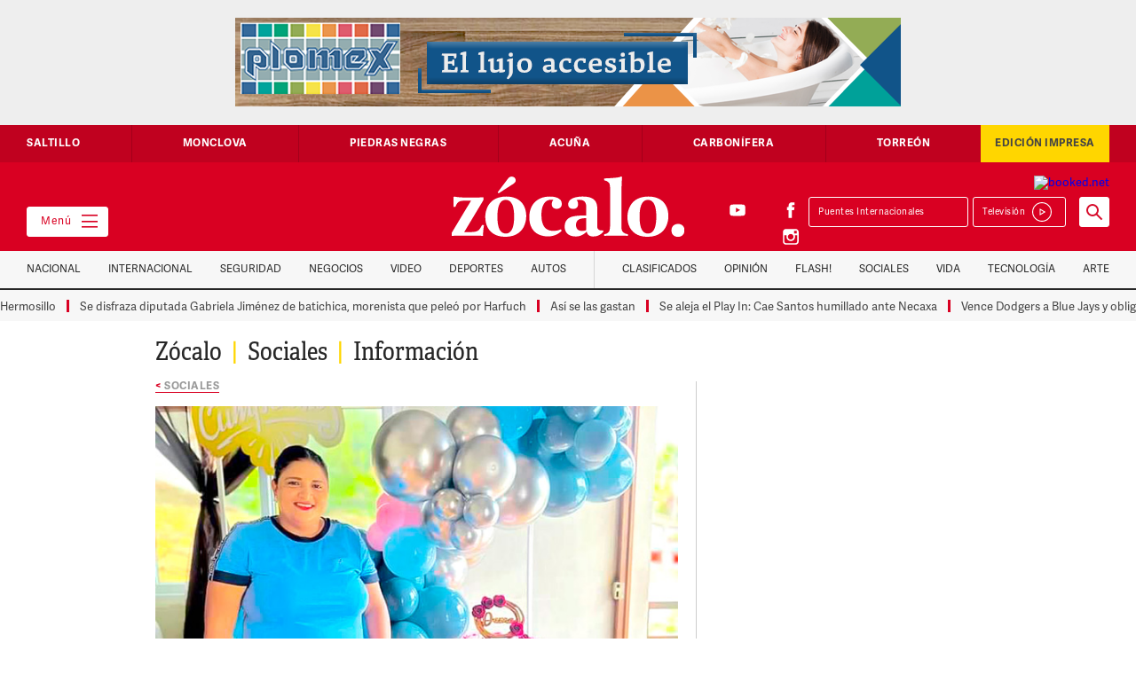

--- FILE ---
content_type: text/html; charset=UTF-8
request_url: https://www.zocalo.com.mx/cumple-damaris-un-ano-mas-de-existencia/
body_size: 21547
content:
<style>
.at-icon-wrapper{
	padding:3px;
}
.at-icon{
	vertical-align:middle;
}
</style>
<!DOCTYPE html>

<html class="no-js" lang="es-MX">

	<head>
<!-- Global site tag (gtag.js) - Google Analytics  8-abril 2022-->
<script data-rocketlazyloadscript='https://www.googletagmanager.com/gtag/js?id=G-ZFS14LK638' async ></script>
<script data-rocketlazyloadscript='[data-uri]' ></script>
		
	    

		
		
		<meta charset="UTF-8">
		<meta property="fb:app_id" content="1049160098509393" />
        <meta property="fb:pages" content="59601464955" />
		<meta name="viewport" content="width=device-width, initial-scale=1.0" >
        <meta name="google-site-verification" content="7Yyu32TVsHnoyYtnhw2Tbn4SuaGoUzWLgwAEGqMo-CA" />
		<meta name="facebook-domain-verification" content="uh2gzqk7v6bmzxdf0b24x7306967nq" />
			<meta property="og:url" content="https://www.zocalo.com.mx/cumple-damaris-un-ano-mas-de-existencia/?id=" /> 	
			
		
		
		<link rel="profile" href="https://gmpg.org/xfn/11">
		<link href="https://www.zocalo.com.mx/wp-content/themes/zocalo/images/favicon.png" rel="shortcut icon" type="image/x-icon">
		<link href="https://www.zocalo.com.mx/wp-content/themes/zocalo/images/webclip.png" rel="apple-touch-icon">
				
		<title>Cumple Dámaris un año más de existencia &#8211; Periódico Zócalo | Noticias de Saltillo, Torreón,  Piedras Negras, Monclova, Acuña</title>
<link rel='dns-prefetch' href='//d3e54v103j8qbb.cloudfront.net' />
<link href='https://fonts.gstatic.com' crossorigin rel='preconnect' />
<link rel="alternate" type="application/rss+xml" title="Periódico Zócalo | Noticias de Saltillo, Torreón,  Piedras Negras, Monclova, Acuña &raquo; Feed" href="https://www.zocalo.com.mx/feed/" />
<link rel="alternate" type="application/rss+xml" title="Periódico Zócalo | Noticias de Saltillo, Torreón,  Piedras Negras, Monclova, Acuña &raquo; RSS de los comentarios" href="https://www.zocalo.com.mx/comments/feed/" />
<!-- zocalo.com.mx is managing ads with Advanced Ads 1.23.2 --><!--noptimize--><script>
						advanced_ads_ready=function(){var fns=[],listener,doc=typeof document==="object"&&document,hack=doc&&doc.documentElement.doScroll,domContentLoaded="DOMContentLoaded",loaded=doc&&(hack?/^loaded|^c/:/^loaded|^i|^c/).test(doc.readyState);if(!loaded&&doc){listener=function(){doc.removeEventListener(domContentLoaded,listener);window.removeEventListener("load",listener);loaded=1;while(listener=fns.shift())listener()};doc.addEventListener(domContentLoaded,listener);window.addEventListener("load",listener)}return function(fn){loaded?setTimeout(fn,0):fns.push(fn)}}();
						</script>
		<!--/noptimize--><style>
img.wp-smiley,
img.emoji {
	display: inline !important;
	border: none !important;
	box-shadow: none !important;
	height: 1em !important;
	width: 1em !important;
	margin: 0 .07em !important;
	vertical-align: -0.1em !important;
	background: none !important;
	padding: 0 !important;
}
</style>
	<link rel='stylesheet' id='elasticpress-related-posts-block-css'  href='https://www.zocalo.com.mx/wp-content/plugins/elasticpress/dist/css/related-posts-block-styles.min.css?ver=3.5.4' media='all' />
<link rel='stylesheet' id='unslider-css-css'  href='https://www.zocalo.com.mx/wp-content/plugins/advanced-ads-slider/public/assets/css/unslider.css?ver=1.4.7' media='all' />
<link rel='stylesheet' id='slider-css-css'  href='https://www.zocalo.com.mx/wp-content/plugins/advanced-ads-slider/public/assets/css/slider.css?ver=1.4.7' media='all' />
<link rel='stylesheet' id='contact-form-7-css'  href='https://www.zocalo.com.mx/wp-content/plugins/contact-form-7/includes/css/styles.css?ver=5.3.2' media='all' />
<script src='https://d3e54v103j8qbb.cloudfront.net/js/jquery-3.5.1.min.dc5e7f18c8.js?site=5f3f3213edbc7f6e0131cc91&#038;ver=5.6.1' id='main-jquery-js'></script>
<script src='https://www.zocalo.com.mx/wp-content/plugins/advanced-ads-slider/public/assets/js/unslider.min.js?ver=1.4.7' id='unslider-js-js'></script>
<script src='https://www.zocalo.com.mx/wp-content/plugins/advanced-ads-slider/public/assets/js/jquery.event.move.js?ver=1.4.7' id='unslider-move-js-js'></script>
<script src='https://www.zocalo.com.mx/wp-content/plugins/advanced-ads-slider/public/assets/js/jquery.event.swipe.js?ver=1.4.7' id='unslider-swipe-js-js'></script>
<script id='advanced-ads-advanced-js-js-extra'>
var advads_options = {"blog_id":"1","privacy":{"enabled":false,"state":"not_needed"}};
</script>
<script src='https://www.zocalo.com.mx/wp-content/plugins/advanced-ads/public/assets/js/advanced.min.js?ver=1.23.2' id='advanced-ads-advanced-js-js'></script>
<script src='https://www.zocalo.com.mx/wp-content/plugins/advanced-ads-pro/assets/advanced-ads-pro.js?ver=2.11.0' id='advanced-ds-pro/front-js'></script>
<script id='advanced-ads-pro/cache_busting-js-extra'>
var advanced_ads_pro_ajax_object = {"ajax_url":"https:\/\/www.zocalo.com.mx\/wp-admin\/admin-ajax.php","lazy_load_module_enabled":"","lazy_load":{"default_offset":0,"offsets":[]},"moveintohidden":""};
</script>
<script src='https://www.zocalo.com.mx/wp-content/plugins/advanced-ads-pro/modules/cache-busting/inc/base.min.js?ver=2.11.0' id='advanced-ads-pro/cache_busting-js'></script>
<link rel="https://api.w.org/" href="https://www.zocalo.com.mx/wp-json/" /><link rel="alternate" type="application/json" href="https://www.zocalo.com.mx/wp-json/wp/v2/posts/3894863" /><link rel="EditURI" type="application/rsd+xml" title="RSD" href="https://www.zocalo.com.mx/xmlrpc.php?rsd" />
<link rel="wlwmanifest" type="application/wlwmanifest+xml" href="https://www.zocalo.com.mx/wp-includes/wlwmanifest.xml" /> 
<meta name="generator" content="WordPress 5.6.1" />
<link rel="canonical" href="https://www.zocalo.com.mx/cumple-damaris-un-ano-mas-de-existencia/" />
<link rel='shortlink' href='https://www.zocalo.com.mx/?p=3894863' />
<link rel="alternate" type="application/json+oembed" href="https://www.zocalo.com.mx/wp-json/oembed/1.0/embed?url=https%3A%2F%2Fwww.zocalo.com.mx%2Fcumple-damaris-un-ano-mas-de-existencia%2F" />
<link rel="alternate" type="text/xml+oembed" href="https://www.zocalo.com.mx/wp-json/oembed/1.0/embed?url=https%3A%2F%2Fwww.zocalo.com.mx%2Fcumple-damaris-un-ano-mas-de-existencia%2F&#038;format=xml" />
<!-- start Simple Custom CSS and JS -->
<style>
/* Añade aquí tu código CSS.

Por ejemplo:
.ejemplo {
    color: red;
}

Para mejorar tu conocimiento sobre CSS knowledge echa un vistazo a http://www.w3schools.com/css/css_syntax.asp

Fin del comentario */

/** START - Change Font for Modula Galleries **/

/** Slider **/
.modula-slider .modula-items .slider-image-info .description { font-family: Adellecondensed !important; }

/** Lightbox Caption **/
.modula-fancybox-inner .modula-fancybox-caption .modula-fancybox-caption__body { font-family: AdelleSansRegular !important;}

.modula-fancybox-inner .modula-fancybox-caption .modula-fancybox-caption__body p { font-size: 16px;}

/** END - Change Font for Modula Galleries **/

.dropdown-cont-link-nav-vategoria .dropdown-link-nav-categoria .z-on{color:#272727}
.dropdown-cont-link-nav-vategoria .dropdown-link-nav-categoria .z-on:hover {
    color: #ffd600;
}
#main_button {
    background: #d90022 !important;
}
#main_button #select_location {
    background: #d90022;
    color: #fff;
}
#plemx-root .weather-button.five .temp {
    color: #fff !important;
}
.col-extremo-header {
    flex: 1;
}
iframe {
    max-width: 100%;
}
.sticky-nav-categorias.z-on {
    position: fixed;
}
.container-slide-cuatro-chicos.slick-slider .img-editorial, .custom-img-crop .img-editorial {
    width: 90px;
    height: 90px;
    object-fit: cover;
}
.custom-author .col-lista-cuatro-chicos a {  display:flex; }
.custom-author .img-editorial { width:90px; height:90px; object-fit:cover; margin:0 15px 0 0;}
.img-editorial-detalle.custom-img-crop-single { width: 150px; height: 150px; object-fit: cover; }
.container-slide-cuatro-chicos.slick-slider .interno-cuatro-equitativas-con-riel-sin-flex {
    width: 100%;
}
.head-opinion-grande img.img-editorial-grande {  width: 130px;  height: 130px;  object-fit: cover;}
.col-slide-cuatro-chicos .img-slide-cuatro-chicos { min-height: 90px; object-fit: cover; object-position: center;}
.p-nota p { margin-top:20px; margin-bottom:20px; font-family:Adellecondensed, sans-serif; color: #444; font-size:20px; line-height:26px; font-weight:300; letter-spacing:0.5px;}
.videos_destacados .slick-slide img {  max-height: 180px;}
.custom-img-crop .w-inline-block{width:100%}
.contenido-nota a.far { color: #ccc;}
.contenido-nota a.far:hover{ color: #d90022;}
#ultimo_minuto .interno-cuatro-equitativas-con-riel {
    width: 100%;
}
.weath {
    width: 100%;
    padding: 6px 0 15px 0;
}

@media (min-width:991px) and (max-width:1100px){
  .custom-img-crop .img-editorial {
    width: 65px;
    height: 65px;
}
}

@media(max-width:990px) {
  div#plemx-root {
      margin-top: 10px;
  }
}

@media(max-width:767px) {

  .col-extremo-header { bottom:auto !important;}
  .header {background-color: #d90022 !important;}
  a.weather-cls { display:none; }
  .logo-link-header { padding:15px 10px 15px 15px !important; background-color: #d90022;  text-align: left !important;}
  .col-extremo-header { width: 100% !important; padding: 0 !important;} 
  .mega-menu-btn { border-color:#d90022; position:absolute; left:auto; top:20px; right:10px; bottom:auto; padding-right:0px; padding-left:0px; background:#d90022; color:#fff;}
  .contenido-principal { padding-top: 0 !important;}
  .col-extremo-header { position:static;}
  .col-extremo-header.right { background: #fff; flex-wrap: nowrap !important;  padding: 5px 15px !important; flex-direction: row-reverse;}
  #plemx-root .weather-button.five .selector span {display: none;}
  #plemx-root .weather-button.five .selector {  width: 120px;}
  #plemx-root .weather-button .selector select{ left:0; max-width: 130px;}
  #plemx-root .weather-button.five .icon { margin-right: 10px !important;}
  #plemx-root .weather-button.five .current-weather { width:75px;}
  #plemx-root .weather-button{max-width:200px;background-color: #d90022 !important;padding: 2px;height: auto !important;}
  div#plemx-root { display: none;}
  .weath { width: 100%; display: flex; justify-content: space-between; flex-direction: row-reverse; padding: 0;
}
  .dropdown-play {  margin: 0; padding: 5px 11px 6px 0; border-style: none; float: left;  border: 1px solid #d90022;}
  .banner-medio { overflow: hidden;}
 #editoriales_segundos .col-interno-editorial { width: calc(100% - 110px);}
  .bloque-irregular-a { width: 100%;}
.container-lista-detalle .cal-third-section , .container-lista-detalle .cal-one-section{
    width: 100%;
}
 .cd-saltillo h1 { font-size: 13px !important; line-height: 1.5 !important; }
p.tiempo-nota {  margin: 10px 0;}
.slick-slide p.tiempo-nota { margin: 0;}  
  
  
}


@media(max-width:479px) {
.espacio-buscador-celular {
    height: 120px !important;
}
  .custom-img-crop .img-editorial {
    width: 65px;
    height: 65px;
}
  .mega-menu-btn {
    top: 20px !important;
  }
  .buscador-form {
    position: fixed !important;
    z-index: 9;
    width: 100%;
    top: 111px;
}
#editoriales_segundos .col-interno-editorial {
    width: calc(100% - 110px);
}
  
}


</style>
<!-- end Simple Custom CSS and JS -->
<script type="text/javascript">
		var advadsCfpQueue = [];
		var advadsCfpAd = function( adID ){
			if ( 'undefined' == typeof advadsProCfp ) { advadsCfpQueue.push( adID ) } else { advadsProCfp.addElement( adID ) }
		};
		</script>
		<meta property="og:type" content="article" /><meta property="og:title" content="Cumple Dámaris un año más de existencia | Periódico Zócalo | Noticias de Saltillo, Torreón,  Piedras Negras, Monclova, Acuña" /><meta property="og:description" content="Acuña, Coahuila.- La llegada de un año más en la vida de la profesora Dámaris Puente fue un acontecimiento el cual no dejaron pasar por&hellip;" /><meta property="og:url" content="https://www.zocalo.com.mx/cumple-damaris-un-ano-mas-de-existencia/" /><meta property="og:site_name" content="Periódico Zócalo | Noticias de Saltillo, Torreón,  Piedras Negras, Monclova, Acuña" /><meta property="og:image" content="https://www.zocalo.com.mx/wp-content/uploads/2024/06/cum-2.jpg" /><meta name="twitter:card" content="summary_large_image" />        <style type="text/css">
            .hidden {display:none;}
        </style>
        <script type="text/javascript">
         jQuery('html').addClass('hidden');
	            
	 jQuery(document).ready(function($) {		            
	    $('html').removeClass('hidden');	            
	 });  
        </script>
    <style>.recentcomments a{display:inline !important;padding:0 !important;margin:0 !important;}</style><script data-rocketlazyloadscript='https://pagead2.googlesyndication.com/pagead/js/adsbygoogle.js' data-ad-client="ca-pub-0612891492783899" async ></script><noscript><style id="rocket-lazyload-nojs-css">.rll-youtube-player, [data-lazy-src]{display:none !important;}</style></noscript>		<link rel="stylesheet" href="https://www.zocalo.com.mx/wp-content/themes/zocalo/css/slick-theme.min.css">
		<link rel="stylesheet" href="https://www.zocalo.com.mx/wp-content/themes/zocalo/css/slick.min.css">
		<link rel="stylesheet" href="https://www.zocalo.com.mx/wp-content/themes/zocalo/css/adicionales.css">
		
		<!-- GPT -->
		<script async src="https://securepubads.g.doubleclick.net/tag/js/gpt.js"></script>
		
		
		<script type="text/javascript" src="https://www.zocalo.com.mx/wp-content/themes/zocalo/js/fontawesome.js"></script>
        <!--<script type="text/javascript" src="//s7.addthis.com/js/300/addthis_widget.js#pubid=ra-5f58f9bed2e58644" ></script>
		<script src="https://embi-media.com/hb_resources/zocalo/f7cb054c.js"></script>
		 Google Search Engine Embbeded to the Site -->
		<script async src="https://cse.google.com/cse.js?cx=dcf35a5de4fb4338b"></script>
		<!-- End GSE -->
        
		
		
		

	<style>
	#ultimo_minuto{display:none;}
	</style>
	
		
<!-- tag relap emmanuel 14-02-2023 	-->	

	
<script async="" src="https://cdn.relappro.com/adservices/v4/relapads.lite.js"></script>
<script>
    var adserviceslt = adserviceslt || {};
    adserviceslt.cmd = adserviceslt.cmd || [];
    adserviceslt.cmd.push(() => {
        adserviceslt.define('7f9ed27a-dcaf-4b64-ae3a-00971cd9a911');
        adserviceslt.define('0eff215a-ab98-41ca-8109-aea55009f373');
    });
</script>
	
<script async src="https://cdn.relappro.com/adservices/v4/relapads.lite.zoc.js"></script> <script> var adserviceslt = adserviceslt || {}; adserviceslt.cmd = adserviceslt.cmd || []; adserviceslt.cmd.push(() => { adserviceslt.define('7f9ed27a-dcaf-4b64-ae3a-00971cd9a911');
}); </script>
		
<!-- /tag relap emmanuel 11-2-2022  -->	
		
		
<!-- tag taboola emmanuel 26-03-2021 

<script type="text/javascript">
  window._taboola = window._taboola || [];
  _taboola.push({article:'auto'});
  !function (e, f, u, i) {
    if (!document.getElementById(i)){
      e.async = 1;
      e.src = u;
      e.id = i;
      f.parentNode.insertBefore(e, f);
    }
  }(document.createElement('script'),
  document.getElementsByTagName('script')[0],
  '//cdn.taboola.com/libtrc/embie-media-zocalo/loader.js',
  'tb_loader_script');
  if(window.performance && typeof window.performance.mark == 'function')
    {window.performance.mark('tbl_ic');}
</script>

-->	
<!-- /tag taboola emmanuel 26-03-2021 -->	
		
	<!-- tag embi emmanuel 17 05 22 -->		
<script type="text/javascript" src="https://cache.consentframework.com/js/pa/29585/c/F2wfY/stub" referrerpolicy="origin" charset="utf-8"></script>
<script type="text/javascript" src="https://choices.consentframework.com/js/pa/29585/c/F2wfY/cmp" referrerpolicy="origin" charset="utf-8" async></script>

			<!-- / tag embi emmanuel 17 05 22 -->
		
		
		
		
	<!-- Impactify - Account: 2433 ---------------------------------->
		<!-- App: Zocalo.com.mx - zocalo.com.mx ----------->
			<!-- Format: Impact Screen -->
<script>
    window.impactifyTag = window.impactifyTag || [];
    impactifyTag.push({
    "appId": "zocalo.com.mx",
    "format": "screen",
    "style": "impact",
    "onClose": function(){}
});
    (function(d, s, id) {
        var js, ijs = d.getElementsByTagName(s)[0];
        if (d.getElementById(id)) return;
        js = d.createElement(s); js.id = id;
        js.src = 'https://ad.impactify.io/static/ad/tag.js';
        ijs.parentNode.insertBefore(js, ijs);
     }(document, 'script', 'impactify-sdk'));
</script>
	<!-- / tag Impactify emmanuel 08 07 22 -->
	     	
	<!-- Google tag (gtag.js)  ADS - Agosto 20, 2025 -->
<script data-rocketlazyloadscript='https://www.googletagmanager.com/gtag/js?id=AW-971243453' async ></script>
<script data-rocketlazyloadscript='[data-uri]' ></script>


		
	</head>

	<body class="post-template-default single single-post postid-3894863 single-format-standard wp-embed-responsive body-home">

			
		<nav class="menu-lateral">
    <div class="cerrar-menu-lateral"></div>
    <div class="contenido-menu-lateral">

      <div class="socials-menu w-clearfix">
        <a href="https://www.facebook.com/PeriodicoZocaloSaltillo" class="red-social"></a>
        <a href="https://twitter.com/PeriodicoZocalo" class="red-social twitter"></a>
        <a href="https://www.youtube.com/user/ZocaloWeb" class="red-social youtube"></a>
        <a href="https://www.instagram.com/periodico_zocalo/" class="red-social instagram"></a>
      </div>

      <div class="fila-menu-lateral w-clearfix">

        <div class="col-menu-lateral">
          <p class="titulo-menu-lateral">Secciones</p>

          <a href="https://www.zocalo.com.mx/category/video/" class="link-menu-lateral"  >Tele Saltillo</a><a href="https://superchannel12.com" class="link-menu-lateral" target="_blank" >Super Channel</a><a href="https://www.zocalo.com.mx/category/nacional/" class="link-menu-lateral"  >Nacional</a><a href="https://www.zocalo.com.mx/category/internacional/" class="link-menu-lateral"  >Internacional</a><a href="https://www.zocalo.com.mx/category/seguridad/" class="link-menu-lateral"  >Seguridad</a><a href="https://www.zocalo.com.mx/category/dinero/" class="link-menu-lateral"  >Negocios</a><a href="https://www.zocalo.com.mx/category/video/" class="link-menu-lateral"  >Video</a><a href="https://www.zocalo.com.mx/category/deportes/" class="link-menu-lateral"  >Deportes</a><a href="https://www.zocalo.com.mx/opinion/" class="link-menu-lateral"  >Opinión</a><a href="https://www.zocalo.com.mx/edicion-impresa/" class="link-menu-lateral"  >Edición Impresa</a><a href="https://www.zocalo.com.mx/category/media/" class="link-menu-lateral"  >Videos</a>
        </div>

        <div class="col-menu-lateral">
          
          <p class="titulo-menu-lateral">Ciudades</p>

            <a href="https://www.zocalo.com.mx/saltillo/" class="link-menu-lateral">Saltillo</a><a href="https://www.zocalo.com.mx/monclova/" class="link-menu-lateral">Monclova</a><a href="https://www.zocalo.com.mx/piedras-negras/" class="link-menu-lateral">Piedras Negras</a><a href="https://www.zocalo.com.mx/acuna/" class="link-menu-lateral">Acuña</a><a href="https://www.zocalo.com.mx/carbonifera/" class="link-menu-lateral">Carbonífera</a><a href="https://www.zocalo.com.mx/torreon__trashed/" class="link-menu-lateral">Torreón</a>         
        </div>

      </div>

      <div class="fila-menu-lateral w-clearfix">

        <div class="col-menu-lateral">

          <p class="titulo-menu-lateral">Estilo</p>

           <a href="https://www.zocalo.com.mx/elite/" class="link-menu-lateral">Elite</a><a href="https://www.zocalo.com.mx/category/sociales/" class="link-menu-lateral">Sociales</a><a href="https://www.zocalo.com.mx/category/zocalito/" class="link-menu-lateral">Zocalito</a><a href="https://www.zocalo.com.mx/category/vida/" class="link-menu-lateral">Vida</a><a href="https://www.zocalo.com.mx/category/tecnologia/" class="link-menu-lateral">Tecnología</a><a href="https://www.zocalo.com.mx/category/espectaculos/" class="link-menu-lateral">Flash</a><a href="https://www.zocalo.com.mx/category/arte/" class="link-menu-lateral">Arte</a><a href="https://www.zocalo.com.mx/horoscopos/" class="link-menu-lateral">Horóscopo</a>       
        </div>

        <div class="col-menu-lateral">

          <p class="titulo-menu-lateral">Otros</p>

          <a href="https://www.zocalo.com.mx/directorio/" class="link-menu-lateral">Directorio</a><a href="https://www.zocalo.com.mx/terminos-y-condiciones/" class="link-menu-lateral">Términos y Condiciones</a><a href="https://www.zocalo.com.mx/politicas-de-privacidad/" class="link-menu-lateral">Políticas de Privacidad</a>
        </div>

      </div>

    </div>
  </nav>
		
	
	
			
		
	
		
  <!-- ?php $add = get_field('header_add_script_' , 'option');?>
  <section class="banner-top"></** ?php the_ad($add); **/?></section 2082236-->
  <section class="banner-top"><div id="zocal-slider-18801" class="custom-slider zocal-slider-1286191677 zocal-slider"><ul><li><div style="margin-left: auto; margin-right: auto; text-align: center; " id="zocal-1190806555" data-advadstrackid="2111823" data-advadstrackbid="1" data-advadsredirect="" class="zocal-target"><a href="https://zocalo.com.mx" class="adv-link"><img src="data:image/svg+xml,%3Csvg%20xmlns='http://www.w3.org/2000/svg'%20viewBox='0%200%20750%20100'%3E%3C/svg%3E" alt=""  width="750" height="100"  style="display: inline-block;" data-lazy-src="https://www.zocalo.com.mx/wp-content/uploads/2021/02/plomex.png" /><noscript><img src="https://www.zocalo.com.mx/wp-content/uploads/2021/02/plomex.png" alt=""  width="750" height="100"  style="display: inline-block;" /></noscript></a></div></li><li><div style="margin-left: auto; margin-right: auto; text-align: center; " id="zocal-599480008" data-advadstrackid="2742878" data-advadstrackbid="1" data-advadsredirect="" class="zocal-target"><a href="https://zocalo.com.mx" class="adv-link"><img src="data:image/svg+xml,%3Csvg%20xmlns='http://www.w3.org/2000/svg'%20viewBox='0%200%20750%20100'%3E%3C/svg%3E" alt=""  width="750" height="100"  style="display: inline-block;" data-lazy-src="https://www.zocalo.com.mx/wp-content/uploads/2022/03/ZOCALO-PARA-WEB-COMPARA-SITIO-WEB-750-X-100-pixeles.jpg.jpg" /><noscript><img src="https://www.zocalo.com.mx/wp-content/uploads/2022/03/ZOCALO-PARA-WEB-COMPARA-SITIO-WEB-750-X-100-pixeles.jpg.jpg" alt=""  width="750" height="100"  style="display: inline-block;" /></noscript></a></div></li><li><div style="margin-left: auto; margin-right: auto; text-align: center; " id="zocal-1464071906" data-advadstrackid="3971404" data-advadstrackbid="1" data-advadsredirect="" class="zocal-target"><a href="https://www.zocalo.com.mx/" class="adv-link" target="_blank"><img src="data:image/svg+xml,%3Csvg%20xmlns='http://www.w3.org/2000/svg'%20viewBox='0%200%20750%20100'%3E%3C/svg%3E" alt=""  width="750" height="100"  style="display: inline-block;" data-lazy-src="https://www.zocalo.com.mx/wp-content/uploads/2024/08/Banner-Anunciate_1.gif" /><noscript><img src="https://www.zocalo.com.mx/wp-content/uploads/2024/08/Banner-Anunciate_1.gif" alt=""  width="750" height="100"  style="display: inline-block;" /></noscript></a></div></li><li><div style="margin-left: auto; margin-right: auto; text-align: center; " id="zocal-140193475" data-advadstrackid="2111757" data-advadstrackbid="1" data-advadsredirect="" class="zocal-target"><a href="https://www.bankaool.com/" class="adv-link"><ins class="adsbygoogle"
     style="display:inline-block;width:728px;height:100px"
     data-ad-client="ca-pub-6403933932161591"
     data-ad-slot="9209552820"></ins>
<script>
     (adsbygoogle = window.adsbygoogle || []).push({});
</script></a></div></li><li><div style="margin-left: auto; margin-right: auto; text-align: center; " id="zocal-1721790875" data-advadstrackid="3875862" data-advadstrackbid="1" data-advadsredirect="" class="zocal-target"><a href="http://rentas.com" class="adv-link" target="_blank"><img src="data:image/svg+xml,%3Csvg%20xmlns='http://www.w3.org/2000/svg'%20viewBox='0%200%20750%20100'%3E%3C/svg%3E" alt=""  width="750" height="100"  style="display: inline-block;" data-lazy-src="https://www.zocalo.com.mx/wp-content/uploads/2024/06/Rentas.com_.gif" /><noscript><img src="https://www.zocalo.com.mx/wp-content/uploads/2024/06/Rentas.com_.gif" alt=""  width="750" height="100"  style="display: inline-block;" /></noscript></a></div></li><li><div style="margin-left: auto; margin-right: auto; text-align: center; " id="zocal-171320266" data-advadstrackid="3934216" data-advadstrackbid="1" data-advadsredirect="" class="zocal-target"><a href="https://www.zocalo.com.mx/" class="adv-link"><img src="data:image/svg+xml,%3Csvg%20xmlns='http://www.w3.org/2000/svg'%20viewBox='0%200%20750%20101'%3E%3C/svg%3E" alt=""  width="750" height="101"  style="display: inline-block;" data-lazy-src="https://www.zocalo.com.mx/wp-content/uploads/2024/07/ZÓCALO_INFLUENZA_750X100_3.jpg" /><noscript><img src="https://www.zocalo.com.mx/wp-content/uploads/2024/07/ZÓCALO_INFLUENZA_750X100_3.jpg" alt=""  width="750" height="101"  style="display: inline-block;" /></noscript></a></div></li><li><div style="margin-left: auto; margin-right: auto; text-align: center; " id="zocal-2013113886" data-advadstrackid="4551305" data-advadstrackbid="1" data-advadsredirect="" class="zocal-target"><a href="https://whatsapp.com/channel/0029Va7VElPG8l5JdffnF63z" class="adv-link" target="_blank"><img src="data:image/svg+xml,%3Csvg%20xmlns='http://www.w3.org/2000/svg'%20viewBox='0%200%20750%20100'%3E%3C/svg%3E" alt=""  width="750" height="100"  style="display: inline-block;" data-lazy-src="https://www.zocalo.com.mx/wp-content/uploads/2025/09/bannerZocalo-scaled-e1758723320627.jpg" /><noscript><img src="https://www.zocalo.com.mx/wp-content/uploads/2025/09/bannerZocalo-scaled-e1758723320627.jpg" alt=""  width="750" height="100"  style="display: inline-block;" /></noscript></a></div></li><li><div style="margin-left: auto; margin-right: auto; text-align: center; " id="zocal-1213942712" data-advadstrackid="3828778" data-advadstrackbid="1" data-advadsredirect="" class="zocal-target"><a href="https://zocalo.com.mx" class="adv-link"><img src="data:image/svg+xml,%3Csvg%20xmlns='http://www.w3.org/2000/svg'%20viewBox='0%200%20750%20100'%3E%3C/svg%3E" alt=""  width="750" height="100"  style="display: inline-block;" data-lazy-src="https://www.zocalo.com.mx/wp-content/uploads/2024/05/SARAMPION-ZÓCALO_750x100-e1752205695491.png" /><noscript><img src="https://www.zocalo.com.mx/wp-content/uploads/2024/05/SARAMPION-ZÓCALO_750x100-e1752205695491.png" alt=""  width="750" height="100"  style="display: inline-block;" /></noscript></a></div></li><li><div style="margin-left: auto; margin-right: auto; text-align: center; " id="zocal-77759648" data-advadstrackid="3149395" data-advadstrackbid="1" data-advadsredirect="" class="zocal-target"><a href="https://zocalo.com.mx" class="adv-link"><img src="data:image/svg+xml,%3Csvg%20xmlns='http://www.w3.org/2000/svg'%20viewBox='0%200%20750%20100'%3E%3C/svg%3E" alt=""  width="750" height="100"  style="display: inline-block;" data-lazy-src="https://www.zocalo.com.mx/wp-content/uploads/2022/12/BANER-TERRENO-EN-RENTA-750X100_Mesa-de-trabajo-1.jpg" /><noscript><img src="https://www.zocalo.com.mx/wp-content/uploads/2022/12/BANER-TERRENO-EN-RENTA-750X100_Mesa-de-trabajo-1.jpg" alt=""  width="750" height="100"  style="display: inline-block;" /></noscript></a></div></li><li><div style="margin-left: auto; margin-right: auto; text-align: center; " id="zocal-1595581845" data-advadstrackid="4109727" data-advadstrackbid="1" data-advadsredirect="" class="zocal-target"><a href="https://www.youtube.com/@ZocaloWebMedia" class="adv-link" target="_blank"><img src="data:image/svg+xml,%3Csvg%20xmlns='http://www.w3.org/2000/svg'%20viewBox='0%200%20750%20100'%3E%3C/svg%3E" alt=""  width="750" height="100"  style="display: inline-block;" data-lazy-src="https://www.zocalo.com.mx/wp-content/uploads/2024/11/telesaltillo.gif" /><noscript><img src="https://www.zocalo.com.mx/wp-content/uploads/2024/11/telesaltillo.gif" alt=""  width="750" height="100"  style="display: inline-block;" /></noscript></a></div></li><li><div style="margin-left: auto; margin-right: auto; text-align: center; " id="zocal-271400610" data-advadstrackid="4395866" data-advadstrackbid="1" data-advadsredirect="" class="zocal-target"><a href="https://zocalo.com.mx" rel="sponsored" class="adv-link"><img src="data:image/svg+xml,%3Csvg%20xmlns='http://www.w3.org/2000/svg'%20viewBox='0%200%20750%20100'%3E%3C/svg%3E" alt=""  width="750" height="100"  style="display: inline-block;" data-lazy-src="https://www.zocalo.com.mx/wp-content/uploads/2025/06/BANNERS-WEB-17-ANIVERSARIO_750-x-100-px1-scaled.jpg" /><noscript><img src="https://www.zocalo.com.mx/wp-content/uploads/2025/06/BANNERS-WEB-17-ANIVERSARIO_750-x-100-px1-scaled.jpg" alt=""  width="750" height="100"  style="display: inline-block;" /></noscript></a></div></li><li><div style="margin-left: auto; margin-right: auto; text-align: center; " id="zocal-792012048" data-advadstrackid="3245092" data-advadstrackbid="1" data-advadsredirect="" class="zocal-target"><a href="https://zocalo.com.mx" class="adv-link" target="_blank"><img src="data:image/svg+xml,%3Csvg%20xmlns='http://www.w3.org/2000/svg'%20viewBox='0%200%20750%20100'%3E%3C/svg%3E" alt=""  width="750" height="100"  style="display: inline-block;" data-lazy-src="https://www.zocalo.com.mx/wp-content/uploads/2023/03/banner-bodhi.gif" /><noscript><img src="https://www.zocalo.com.mx/wp-content/uploads/2023/03/banner-bodhi.gif" alt=""  width="750" height="100"  style="display: inline-block;" /></noscript></a></div></li><li><div style="margin-left: auto; margin-right: auto; text-align: center; " id="zocal-1415449183" data-advadstrackid="2888151" data-advadstrackbid="1" data-advadsredirect="" class="zocal-target"><a href="https://saltillo.ruba.com.mx/venta-lotes-comerciales/?fuente=ZOCALO-BANNERS" class="adv-link" target="_blank"><img src="data:image/svg+xml,%3Csvg%20xmlns='http://www.w3.org/2000/svg'%20viewBox='0%200%20750%20100'%3E%3C/svg%3E" alt=""  width="750" height="100"  style="display: inline-block;" data-lazy-src="https://www.zocalo.com.mx/wp-content/uploads/2022/07/Ruba-8-1.gif" /><noscript><img src="https://www.zocalo.com.mx/wp-content/uploads/2022/07/Ruba-8-1.gif" alt=""  width="750" height="100"  style="display: inline-block;" /></noscript></a></div></li><li><div style="margin-left: auto; margin-right: auto; text-align: center; " id="zocal-1886528869" data-advadstrackid="2183522" data-advadstrackbid="1" data-advadsredirect="" class="zocal-target"><a href="https://www.cimaco.com.mx/?utm_source=Zocalo&#038;utm_medium=banner&#038;utm_campaign=ComprasOctubre_20251014" class="adv-link" target="_blank"><img src="data:image/svg+xml,%3Csvg%20xmlns='http://www.w3.org/2000/svg'%20viewBox='0%200%20750%20100'%3E%3C/svg%3E" alt=""  width="750" height="100"  style="display: inline-block;" data-lazy-src="https://www.zocalo.com.mx/wp-content/uploads/2021/04/CDO-EL-ZOCALO1.jpg" /><noscript><img src="https://www.zocalo.com.mx/wp-content/uploads/2021/04/CDO-EL-ZOCALO1.jpg" alt=""  width="750" height="100"  style="display: inline-block;" /></noscript></a></div></li><li><div style="margin-left: auto; margin-right: auto; text-align: center; " id="zocal-1422580017" data-advadstrackid="4266585" data-advadstrackbid="1" data-advadsredirect="" class="zocal-target"><a href="https://visitlaredo.com/coffee-fest/" class="adv-link"><img src="data:image/svg+xml,%3Csvg%20xmlns='http://www.w3.org/2000/svg'%20viewBox='0%200%20750%20100'%3E%3C/svg%3E" alt=""  width="750" height="100"  style="display: inline-block;" data-lazy-src="https://www.zocalo.com.mx/wp-content/uploads/2025/03/Zocalo-750x100-px.gif" /><noscript><img src="https://www.zocalo.com.mx/wp-content/uploads/2025/03/Zocalo-750x100-px.gif" alt=""  width="750" height="100"  style="display: inline-block;" /></noscript></a></div></li><li><div style="margin-left: auto; margin-right: auto; text-align: center; " id="zocal-2105591473" data-advadstrackid="3229056" data-advadstrackbid="1" data-advadsredirect="" class="zocal-target"><a href="https://www.zocalo.com.mx/edicion-impresa/" class="adv-link"><img src="data:image/svg+xml,%3Csvg%20xmlns='http://www.w3.org/2000/svg'%20viewBox='0%200%20750%20100'%3E%3C/svg%3E" alt=""  width="750" height="100"  style="display: inline-block;" data-lazy-src="https://www.zocalo.com.mx/wp-content/uploads/2023/02/pdfs-1.gif" /><noscript><img src="https://www.zocalo.com.mx/wp-content/uploads/2023/02/pdfs-1.gif" alt=""  width="750" height="100"  style="display: inline-block;" /></noscript></a></div></li><li><div style="margin-left: auto; margin-right: auto; text-align: center; " id="zocal-1970263914" data-advadstrackid="4541819" data-advadstrackbid="1" data-advadsredirect="" class="zocal-target"><a href="https://www.facebook.com/profile.php?id=61578306672244#" class="adv-link" target="_blank"><img src="data:image/svg+xml,%3Csvg%20xmlns='http://www.w3.org/2000/svg'%20viewBox='0%200%20750%20100'%3E%3C/svg%3E" alt=""  width="750" height="100"  style="display: inline-block;" data-lazy-src="https://www.zocalo.com.mx/wp-content/uploads/2025/09/mas-patrimonio.gif" /><noscript><img src="https://www.zocalo.com.mx/wp-content/uploads/2025/09/mas-patrimonio.gif" alt=""  width="750" height="100"  style="display: inline-block;" /></noscript></a></div></li><li><div style="margin-left: auto; margin-right: auto; text-align: center; " id="zocal-329600317" data-advadstrackid="2111838" data-advadstrackbid="1" data-advadsredirect="" class="zocal-target"><a href="https://www.choicehotelsmexico.com/" class="adv-link"><img src="data:image/svg+xml,%3Csvg%20xmlns='http://www.w3.org/2000/svg'%20viewBox='0%200%20750%20100'%3E%3C/svg%3E" alt=""  width="750" height="100"  style="display: inline-block;" data-lazy-src="https://www.zocalo.com.mx/wp-content/uploads/2021/02/hotel_1_quality.jpeg" /><noscript><img src="https://www.zocalo.com.mx/wp-content/uploads/2021/02/hotel_1_quality.jpeg" alt=""  width="750" height="100"  style="display: inline-block;" /></noscript></a></div></li><li><div style="margin-left: auto; margin-right: auto; text-align: center; " id="zocal-669192649" data-advadstrackid="4449563" data-advadstrackbid="1" data-advadsredirect="" class="zocal-target"><a href="https://www.bankaool.com/" rel="sponsored" class="adv-link" target="_blank"><img src="data:image/svg+xml,%3Csvg%20xmlns='http://www.w3.org/2000/svg'%20viewBox='0%200%20750%20100'%3E%3C/svg%3E" alt=""  width="750" height="100"  style="display: inline-block;" data-lazy-src="https://www.zocalo.com.mx/wp-content/uploads/2025/07/thumbnail_Bankaool_Banner_Dos_Mundos_Zócalo-Saltillo-750-×-100.jpg" /><noscript><img src="https://www.zocalo.com.mx/wp-content/uploads/2025/07/thumbnail_Bankaool_Banner_Dos_Mundos_Zócalo-Saltillo-750-×-100.jpg" alt=""  width="750" height="100"  style="display: inline-block;" /></noscript></a></div></li><li><div style="margin-left: auto; margin-right: auto; text-align: center; " id="zocal-431631217" data-advadstrackid="4178891" data-advadstrackbid="1" data-advadsredirect="" class="zocal-target"><a href="https://zocalo.com.mx" class="adv-link"><img src="data:image/svg+xml,%3Csvg%20xmlns='http://www.w3.org/2000/svg'%20viewBox='0%200%20750%20100'%3E%3C/svg%3E" alt=""  width="750" height="100"  style="display: inline-block;" data-lazy-src="https://www.zocalo.com.mx/wp-content/uploads/2025/01/750-x-100-px.jpg" /><noscript><img src="https://www.zocalo.com.mx/wp-content/uploads/2025/01/750-x-100-px.jpg" alt=""  width="750" height="100"  style="display: inline-block;" /></noscript></a></div></li><li><div style="margin-left: auto; margin-right: auto; text-align: center; " id="zocal-1625782740" data-advadstrackid="4181746" data-advadstrackbid="1" data-advadsredirect="" class="zocal-target"><a href="https://www.zocalo.com.mx/" class="adv-link"><img src="data:image/svg+xml,%3Csvg%20xmlns='http://www.w3.org/2000/svg'%20viewBox='0%200%20750%20100'%3E%3C/svg%3E" alt=""  width="750" height="100"  style="display: inline-block;" data-lazy-src="https://www.zocalo.com.mx/wp-content/uploads/2025/01/1-MEJORA-ZÓCALO_750x100-e1761152513686.png" /><noscript><img src="https://www.zocalo.com.mx/wp-content/uploads/2025/01/1-MEJORA-ZÓCALO_750x100-e1761152513686.png" alt=""  width="750" height="100"  style="display: inline-block;" /></noscript></a></div></li><li><div style="margin-left: auto; margin-right: auto; text-align: center; " id="zocal-1910717994" data-advadstrackid="2111843" data-advadstrackbid="1" data-advadsredirect="" class="zocal-target"><a href="https://www.ihg.com/holidayinnexpress/hotels/us/es/piedras-negras/pdsfj/hoteldetail" class="adv-link"><img src="data:image/svg+xml,%3Csvg%20xmlns='http://www.w3.org/2000/svg'%20viewBox='0%200%20750%20100'%3E%3C/svg%3E" alt=""  width="750" height="100"  style="display: inline-block;" data-lazy-src="https://www.zocalo.com.mx/wp-content/uploads/2021/02/holliday.jpg" /><noscript><img src="https://www.zocalo.com.mx/wp-content/uploads/2021/02/holliday.jpg" alt=""  width="750" height="100"  style="display: inline-block;" /></noscript></a></div></li><li><div style="margin-left: auto; margin-right: auto; text-align: center; " id="zocal-1060062979" data-advadstrackid="2111846" data-advadstrackbid="1" data-advadsredirect="" class="zocal-target"><a href="https://zocalo.com.mx" class="adv-link"><img src="data:image/svg+xml,%3Csvg%20xmlns='http://www.w3.org/2000/svg'%20viewBox='0%200%20750%20100'%3E%3C/svg%3E" alt=""  width="750" height="100"  style="display: inline-block;" data-lazy-src="https://www.zocalo.com.mx/wp-content/uploads/2021/02/gonzalez_y_asociados_banner_750x100.jpg" /><noscript><img src="https://www.zocalo.com.mx/wp-content/uploads/2021/02/gonzalez_y_asociados_banner_750x100.jpg" alt=""  width="750" height="100"  style="display: inline-block;" /></noscript></a></div></li></ul></div><script>( window.advanced_ads_ready || jQuery( document ).ready ).call( null, function() {var $zocalslider1286191677 = jQuery( ".zocal-slider-1286191677" );$zocalslider1286191677.on( "unslider.ready", function() { jQuery( "div.custom-slider ul li" ).css( "display", "block" ); });$zocalslider1286191677.unslider({ delay:15000, autoplay:true, nav:false, arrows:false, infinite:true });$zocalslider1286191677.on("mouseover", function(){$zocalslider1286191677.unslider("stop");}).on("mouseout", function() {$zocalslider1286191677.unslider("start");});});</script> </section>
  <!-- section class="banner-top"></section --> 		

  <section class="ciudades-nav">

    <div class="ciudades-container">

      <a href="https://www.zocalo.com.mx/saltillo/" aria-current="page" class="link-ciudad ">Saltillo</a><a href="javascript:void(0);" class="link-ciudad separacion">|</a><a href="https://www.zocalo.com.mx/monclova/" aria-current="page" class="link-ciudad ">Monclova</a><a href="javascript:void(0);" class="link-ciudad separacion">|</a><a href="https://www.zocalo.com.mx/piedras-negras/" aria-current="page" class="link-ciudad ">Piedras Negras</a><a href="javascript:void(0);" class="link-ciudad separacion">|</a><a href="https://www.zocalo.com.mx/acuna/" aria-current="page" class="link-ciudad ">Acuña</a><a href="javascript:void(0);" class="link-ciudad separacion">|</a><a href="https://www.zocalo.com.mx/carbonifera/" aria-current="page" class="link-ciudad ">Carbonífera</a><a href="javascript:void(0);" class="link-ciudad separacion">|</a><a href="https://www.zocalo.com.mx/torreon__trashed/" aria-current="page" class="link-ciudad ">Torreón</a><a href="https://www.zocalo.com.mx/edicion-impresa/" aria-current="page" class="link-ciudad edicion-impresa">Edición Impresa</a>   
    </div>

  </section>

  <header id="header" class="header w-clearfix">

    <div class="col-extremo-header w-clearfix">
      <!-- --><a href="https://www.zocalo.com.mx/edicion-impresa/" class="pdfs  w-button">Edición Impresa</a> 
      <a href="javascript:void(0);" class="mega-menu-btn w-button"><span class="menu-text">Menú</span> <span class="lineas-hamb">|||</span></a>
    </div>
        <a href="https://www.zocalo.com.mx/" aria-current="page" class="logo-link-header w-inline-block w--current">
      <img src="data:image/svg+xml,%3Csvg%20xmlns='http://www.w3.org/2000/svg'%20viewBox='0%200%200%200'%3E%3C/svg%3E" loading="lazy" alt="" class="img-logo-header-responsive" data-lazy-src="https://www.zocalo.com.mx/wp-content/themes/zocalo/images/zocalo_punto.svg"><noscript><img src="https://www.zocalo.com.mx/wp-content/themes/zocalo/images/zocalo_punto.svg" loading="lazy" alt="" class="img-logo-header-responsive"></noscript></a>
        <div class="col-extremo-header right w-clearfix">
      <style type="text/css">
          .col-extremo-header.right {
    
    display: flex;
    justify-content: flex-end;
    align-items: center;
    flex-wrap: wrap;
    padding-top: 15px;
}


.weath {
        width: 100%;
}
#plemx-root .weather-button.five .icon {
    width: 25%;
    max-width: 30px;
    margin-right: 40px;
}
        </style>
  <!-- --> <a class="weather-cls" target="_blank" href="https://hotelmix.es/weather/saltillo-5498"><img src="data:image/svg+xml,%3Csvg%20xmlns='http://www.w3.org/2000/svg'%20viewBox='0%200%200%200'%3E%3C/svg%3E"  alt="booked.net" data-lazy-src="https://w.bookcdn.com/weather/picture/21_5498_1_4_ecf0f1_250_bdc3c7_9da2a6_ffffff_1_2071c9_ffffff_0_6.png?scode=&domid=582&anc_id=81753"/><noscript><img src="https://w.bookcdn.com/weather/picture/21_5498_1_4_ecf0f1_250_bdc3c7_9da2a6_ffffff_1_2071c9_ffffff_0_6.png?scode=&domid=582&anc_id=81753"  alt="booked.net"/></noscript></a>		
		
         <div class="weath" >
			 
			 
           

			 
      <a href="javascript:void(0);" class="btn-abrir-buscar w-button"></a>

      <div data-hover="" data-delay="0" class="dropdown-play w-dropdown">

        <div class="dropdown-toggle-play w-clearfix w-dropdown-toggle">
          <div class="play-icon w-icon-dropdown-toggle"></div>
          <div class="play-text">Televisión</div>
        </div>

        <nav class="dropdownlist-play w-dropdown-list">
          <a href="https://www.zocalo.com.mx/category/video/" class="link-dropdown-play saltillo w-dropdown-link"></a>
          <a href="https://superchannel12.com/" class="link-dropdown-play radio w-dropdown-link" target="_blank"></a>
        </nav>
      </div>
			
		 <div class="dropdown-puentes w-clearfix w-dropdown-toggle" style="float:right; padding:5px 0; text-align:center; cursor:pointer;">
          <div class="play-text" style="padding:0; " onClick="location.href='https://www.zocalo.com.mx/puentes-internacionales/'">Puentes Internacionales</div>
        </div>

			
			 
			 <a href="https://www.facebook.com/PeriodicoZocaloSaltillo" class="red-social"></a>
        	<a href="https://twitter.com/PeriodicoZocalo" class="red-social twitter"></a>
			 <a href="https://www.youtube.com/user/ZocaloWeb" class="red-social youtube"></a>
			 <a href="https://www.instagram.com/periodico_zocalo/" class="red-social instagram"></a>
			 
		
			 
    </div>
    </div>

<!-- Código zócalo -->
	  <script data-rocketlazyloadscript='https://pagead2.googlesyndication.com/pagead/js/adsbygoogle.js' async ></script>
<!-- / Código zócalo -->
<!-- Código Relap -->
<!-- Código Relap -->
  </header>

  <div class="espacio-buscador-celular"></div>

  <div class="buscador-form w-form">

    <form role="search" autocomplete="off" method="get" class="searchform group w-clearfix" action="https://www.zocalo.com.mx/" class="w-clearfix">

      <input type="text" autocomplete="off" class="buscar-field w-input" maxlength="256" name="s" placeholder="Buscar noticia en Zócalo®" id="Buscar">
      <button type="submit" class="buscar-send w-button" >buscar</button>

    </form>
   
  </div>

  <div class="contenido-principal">

    <section class="sticky-nav-categorias">

      <div class="sticky-nav-container">
                      <a href="https://www.zocalo.com.mx/" class="z-sticky">Z</a>
              <a href="https://www.zocalo.com.mx/category/nacional/" class="link-nav-categoria" >Nacional</a><a href="https://www.zocalo.com.mx/category/internacional/" class="link-nav-categoria" >Internacional</a><a href="https://www.zocalo.com.mx/category/seguridad/" class="link-nav-categoria" >Seguridad</a><a href="https://www.zocalo.com.mx/category/dinero/" class="link-nav-categoria" >Negocios</a><a href="https://www.zocalo.com.mx/category/video/" class="link-nav-categoria" >Video</a><a href="https://www.zocalo.com.mx/category/deportes/" class="link-nav-categoria" >Deportes</a><a href="https://www.zocalo.com.mx/category/autos/" class="link-nav-categoria" >Autos</a><a href="javascript:void(0);" class="link-nav-categoria separacion">|</a><a href="http://clasificados.zocalo.com.mx" class="link-nav-categoria"target="_blank" >Clasificados</a><a href="https://www.zocalo.com.mx/opinion/" class="link-nav-categoria" >Opinión</a><a href="https://www.zocalo.com.mx/category/espectaculos/" class="link-nav-categoria" >Flash!</a><div class="dropdown-cont-link-nav-vategoria"><p class="link-nav-categoria dropdown-menu">Sociales</p><div class="dropdown-link-nav-categoria" style="display: none;"><a href="https://www.zocalo.com.mx/category/sociales/" class="link-nav-categoria child">Sociales</a><a href="https://www.zocalo.com.mx/elite/" class="link-nav-categoria child">Elite</a><a href="https://www.zocalo.com.mx/category/zocalito/" class="link-nav-categoria child">Zocalito</a></div></div><a href="https://www.zocalo.com.mx/category/vida/" class="link-nav-categoria" >Vida</a><a href="https://www.zocalo.com.mx/category/tecnologia/" class="link-nav-categoria" >Tecnología</a><a href="https://www.zocalo.com.mx/category/arte/" class="link-nav-categoria" >Arte</a>
       </div>

    </section>

    <section class="banner-top-responsive movil">
            <div id="zocal-slider-18801" class="custom-slider zocal-slider-788837587 zocal-slider"><ul><li><div style="margin-left: auto; margin-right: auto; text-align: center; " id="zocal-1396392338" data-advadstrackid="4551305" data-advadstrackbid="1" data-advadsredirect="" class="zocal-target"><a href="https://whatsapp.com/channel/0029Va7VElPG8l5JdffnF63z" class="adv-link" target="_blank"><img src="data:image/svg+xml,%3Csvg%20xmlns='http://www.w3.org/2000/svg'%20viewBox='0%200%20750%20100'%3E%3C/svg%3E" alt=""  width="750" height="100"  style="display: inline-block;" data-lazy-src="https://www.zocalo.com.mx/wp-content/uploads/2025/09/bannerZocalo-scaled-e1758723320627.jpg" /><noscript><img src="https://www.zocalo.com.mx/wp-content/uploads/2025/09/bannerZocalo-scaled-e1758723320627.jpg" alt=""  width="750" height="100"  style="display: inline-block;" /></noscript></a></div></li><li><div style="margin-left: auto; margin-right: auto; text-align: center; " id="zocal-315695195" data-advadstrackid="4109727" data-advadstrackbid="1" data-advadsredirect="" class="zocal-target"><a href="https://www.youtube.com/@ZocaloWebMedia" class="adv-link" target="_blank"><img src="data:image/svg+xml,%3Csvg%20xmlns='http://www.w3.org/2000/svg'%20viewBox='0%200%20750%20100'%3E%3C/svg%3E" alt=""  width="750" height="100"  style="display: inline-block;" data-lazy-src="https://www.zocalo.com.mx/wp-content/uploads/2024/11/telesaltillo.gif" /><noscript><img src="https://www.zocalo.com.mx/wp-content/uploads/2024/11/telesaltillo.gif" alt=""  width="750" height="100"  style="display: inline-block;" /></noscript></a></div></li><li><div style="margin-left: auto; margin-right: auto; text-align: center; " id="zocal-564175393" data-advadstrackid="4181746" data-advadstrackbid="1" data-advadsredirect="" class="zocal-target"><a href="https://www.zocalo.com.mx/" class="adv-link"><img src="data:image/svg+xml,%3Csvg%20xmlns='http://www.w3.org/2000/svg'%20viewBox='0%200%20750%20100'%3E%3C/svg%3E" alt=""  width="750" height="100"  style="display: inline-block;" data-lazy-src="https://www.zocalo.com.mx/wp-content/uploads/2025/01/1-MEJORA-ZÓCALO_750x100-e1761152513686.png" /><noscript><img src="https://www.zocalo.com.mx/wp-content/uploads/2025/01/1-MEJORA-ZÓCALO_750x100-e1761152513686.png" alt=""  width="750" height="100"  style="display: inline-block;" /></noscript></a></div></li><li><div style="margin-left: auto; margin-right: auto; text-align: center; " id="zocal-623757194" data-advadstrackid="3149395" data-advadstrackbid="1" data-advadsredirect="" class="zocal-target"><a href="https://zocalo.com.mx" class="adv-link"><img src="data:image/svg+xml,%3Csvg%20xmlns='http://www.w3.org/2000/svg'%20viewBox='0%200%20750%20100'%3E%3C/svg%3E" alt=""  width="750" height="100"  style="display: inline-block;" data-lazy-src="https://www.zocalo.com.mx/wp-content/uploads/2022/12/BANER-TERRENO-EN-RENTA-750X100_Mesa-de-trabajo-1.jpg" /><noscript><img src="https://www.zocalo.com.mx/wp-content/uploads/2022/12/BANER-TERRENO-EN-RENTA-750X100_Mesa-de-trabajo-1.jpg" alt=""  width="750" height="100"  style="display: inline-block;" /></noscript></a></div></li><li><div style="margin-left: auto; margin-right: auto; text-align: center; " id="zocal-1486377855" data-advadstrackid="4395866" data-advadstrackbid="1" data-advadsredirect="" class="zocal-target"><a href="https://zocalo.com.mx" rel="sponsored" class="adv-link"><img src="data:image/svg+xml,%3Csvg%20xmlns='http://www.w3.org/2000/svg'%20viewBox='0%200%20750%20100'%3E%3C/svg%3E" alt=""  width="750" height="100"  style="display: inline-block;" data-lazy-src="https://www.zocalo.com.mx/wp-content/uploads/2025/06/BANNERS-WEB-17-ANIVERSARIO_750-x-100-px1-scaled.jpg" /><noscript><img src="https://www.zocalo.com.mx/wp-content/uploads/2025/06/BANNERS-WEB-17-ANIVERSARIO_750-x-100-px1-scaled.jpg" alt=""  width="750" height="100"  style="display: inline-block;" /></noscript></a></div></li><li><div style="margin-left: auto; margin-right: auto; text-align: center; " id="zocal-1560946516" data-advadstrackid="3934216" data-advadstrackbid="1" data-advadsredirect="" class="zocal-target"><a href="https://www.zocalo.com.mx/" class="adv-link"><img src="data:image/svg+xml,%3Csvg%20xmlns='http://www.w3.org/2000/svg'%20viewBox='0%200%20750%20101'%3E%3C/svg%3E" alt=""  width="750" height="101"  style="display: inline-block;" data-lazy-src="https://www.zocalo.com.mx/wp-content/uploads/2024/07/ZÓCALO_INFLUENZA_750X100_3.jpg" /><noscript><img src="https://www.zocalo.com.mx/wp-content/uploads/2024/07/ZÓCALO_INFLUENZA_750X100_3.jpg" alt=""  width="750" height="101"  style="display: inline-block;" /></noscript></a></div></li><li><div style="margin-left: auto; margin-right: auto; text-align: center; " id="zocal-184717363" data-advadstrackid="4178891" data-advadstrackbid="1" data-advadsredirect="" class="zocal-target"><a href="https://zocalo.com.mx" class="adv-link"><img src="data:image/svg+xml,%3Csvg%20xmlns='http://www.w3.org/2000/svg'%20viewBox='0%200%20750%20100'%3E%3C/svg%3E" alt=""  width="750" height="100"  style="display: inline-block;" data-lazy-src="https://www.zocalo.com.mx/wp-content/uploads/2025/01/750-x-100-px.jpg" /><noscript><img src="https://www.zocalo.com.mx/wp-content/uploads/2025/01/750-x-100-px.jpg" alt=""  width="750" height="100"  style="display: inline-block;" /></noscript></a></div></li><li><div style="margin-left: auto; margin-right: auto; text-align: center; " id="zocal-1868110302" data-advadstrackid="2183522" data-advadstrackbid="1" data-advadsredirect="" class="zocal-target"><a href="https://www.cimaco.com.mx/?utm_source=Zocalo&#038;utm_medium=banner&#038;utm_campaign=ComprasOctubre_20251014" class="adv-link" target="_blank"><img src="data:image/svg+xml,%3Csvg%20xmlns='http://www.w3.org/2000/svg'%20viewBox='0%200%20750%20100'%3E%3C/svg%3E" alt=""  width="750" height="100"  style="display: inline-block;" data-lazy-src="https://www.zocalo.com.mx/wp-content/uploads/2021/04/CDO-EL-ZOCALO1.jpg" /><noscript><img src="https://www.zocalo.com.mx/wp-content/uploads/2021/04/CDO-EL-ZOCALO1.jpg" alt=""  width="750" height="100"  style="display: inline-block;" /></noscript></a></div></li><li><div style="margin-left: auto; margin-right: auto; text-align: center; " id="zocal-1856452929" data-advadstrackid="4541819" data-advadstrackbid="1" data-advadsredirect="" class="zocal-target"><a href="https://www.facebook.com/profile.php?id=61578306672244#" class="adv-link" target="_blank"><img src="data:image/svg+xml,%3Csvg%20xmlns='http://www.w3.org/2000/svg'%20viewBox='0%200%20750%20100'%3E%3C/svg%3E" alt=""  width="750" height="100"  style="display: inline-block;" data-lazy-src="https://www.zocalo.com.mx/wp-content/uploads/2025/09/mas-patrimonio.gif" /><noscript><img src="https://www.zocalo.com.mx/wp-content/uploads/2025/09/mas-patrimonio.gif" alt=""  width="750" height="100"  style="display: inline-block;" /></noscript></a></div></li><li><div style="margin-left: auto; margin-right: auto; text-align: center; " id="zocal-495576910" data-advadstrackid="4449563" data-advadstrackbid="1" data-advadsredirect="" class="zocal-target"><a href="https://www.bankaool.com/" rel="sponsored" class="adv-link" target="_blank"><img src="data:image/svg+xml,%3Csvg%20xmlns='http://www.w3.org/2000/svg'%20viewBox='0%200%20750%20100'%3E%3C/svg%3E" alt=""  width="750" height="100"  style="display: inline-block;" data-lazy-src="https://www.zocalo.com.mx/wp-content/uploads/2025/07/thumbnail_Bankaool_Banner_Dos_Mundos_Zócalo-Saltillo-750-×-100.jpg" /><noscript><img src="https://www.zocalo.com.mx/wp-content/uploads/2025/07/thumbnail_Bankaool_Banner_Dos_Mundos_Zócalo-Saltillo-750-×-100.jpg" alt=""  width="750" height="100"  style="display: inline-block;" /></noscript></a></div></li><li><div style="margin-left: auto; margin-right: auto; text-align: center; " id="zocal-114884153" data-advadstrackid="2742878" data-advadstrackbid="1" data-advadsredirect="" class="zocal-target"><a href="https://zocalo.com.mx" class="adv-link"><img src="data:image/svg+xml,%3Csvg%20xmlns='http://www.w3.org/2000/svg'%20viewBox='0%200%20750%20100'%3E%3C/svg%3E" alt=""  width="750" height="100"  style="display: inline-block;" data-lazy-src="https://www.zocalo.com.mx/wp-content/uploads/2022/03/ZOCALO-PARA-WEB-COMPARA-SITIO-WEB-750-X-100-pixeles.jpg.jpg" /><noscript><img src="https://www.zocalo.com.mx/wp-content/uploads/2022/03/ZOCALO-PARA-WEB-COMPARA-SITIO-WEB-750-X-100-pixeles.jpg.jpg" alt=""  width="750" height="100"  style="display: inline-block;" /></noscript></a></div></li><li><div style="margin-left: auto; margin-right: auto; text-align: center; " id="zocal-315324356" data-advadstrackid="3971404" data-advadstrackbid="1" data-advadsredirect="" class="zocal-target"><a href="https://www.zocalo.com.mx/" class="adv-link" target="_blank"><img src="data:image/svg+xml,%3Csvg%20xmlns='http://www.w3.org/2000/svg'%20viewBox='0%200%20750%20100'%3E%3C/svg%3E" alt=""  width="750" height="100"  style="display: inline-block;" data-lazy-src="https://www.zocalo.com.mx/wp-content/uploads/2024/08/Banner-Anunciate_1.gif" /><noscript><img src="https://www.zocalo.com.mx/wp-content/uploads/2024/08/Banner-Anunciate_1.gif" alt=""  width="750" height="100"  style="display: inline-block;" /></noscript></a></div></li><li><div style="margin-left: auto; margin-right: auto; text-align: center; " id="zocal-203772597" data-advadstrackid="2111757" data-advadstrackbid="1" data-advadsredirect="" class="zocal-target"><a href="https://www.bankaool.com/" class="adv-link"><ins class="adsbygoogle"
     style="display:inline-block;width:728px;height:100px"
     data-ad-client="ca-pub-6403933932161591"
     data-ad-slot="9209552820"></ins>
<script>
     (adsbygoogle = window.adsbygoogle || []).push({});
</script></a></div></li><li><div style="margin-left: auto; margin-right: auto; text-align: center; " id="zocal-251171175" data-advadstrackid="4266585" data-advadstrackbid="1" data-advadsredirect="" class="zocal-target"><a href="https://visitlaredo.com/coffee-fest/" class="adv-link"><img src="data:image/svg+xml,%3Csvg%20xmlns='http://www.w3.org/2000/svg'%20viewBox='0%200%20750%20100'%3E%3C/svg%3E" alt=""  width="750" height="100"  style="display: inline-block;" data-lazy-src="https://www.zocalo.com.mx/wp-content/uploads/2025/03/Zocalo-750x100-px.gif" /><noscript><img src="https://www.zocalo.com.mx/wp-content/uploads/2025/03/Zocalo-750x100-px.gif" alt=""  width="750" height="100"  style="display: inline-block;" /></noscript></a></div></li><li><div style="margin-left: auto; margin-right: auto; text-align: center; " id="zocal-1341199269" data-advadstrackid="3875862" data-advadstrackbid="1" data-advadsredirect="" class="zocal-target"><a href="http://rentas.com" class="adv-link" target="_blank"><img src="data:image/svg+xml,%3Csvg%20xmlns='http://www.w3.org/2000/svg'%20viewBox='0%200%20750%20100'%3E%3C/svg%3E" alt=""  width="750" height="100"  style="display: inline-block;" data-lazy-src="https://www.zocalo.com.mx/wp-content/uploads/2024/06/Rentas.com_.gif" /><noscript><img src="https://www.zocalo.com.mx/wp-content/uploads/2024/06/Rentas.com_.gif" alt=""  width="750" height="100"  style="display: inline-block;" /></noscript></a></div></li><li><div style="margin-left: auto; margin-right: auto; text-align: center; " id="zocal-478719262" data-advadstrackid="3245092" data-advadstrackbid="1" data-advadsredirect="" class="zocal-target"><a href="https://zocalo.com.mx" class="adv-link" target="_blank"><img src="data:image/svg+xml,%3Csvg%20xmlns='http://www.w3.org/2000/svg'%20viewBox='0%200%20750%20100'%3E%3C/svg%3E" alt=""  width="750" height="100"  style="display: inline-block;" data-lazy-src="https://www.zocalo.com.mx/wp-content/uploads/2023/03/banner-bodhi.gif" /><noscript><img src="https://www.zocalo.com.mx/wp-content/uploads/2023/03/banner-bodhi.gif" alt=""  width="750" height="100"  style="display: inline-block;" /></noscript></a></div></li><li><div style="margin-left: auto; margin-right: auto; text-align: center; " id="zocal-1323451976" data-advadstrackid="2888151" data-advadstrackbid="1" data-advadsredirect="" class="zocal-target"><a href="https://saltillo.ruba.com.mx/venta-lotes-comerciales/?fuente=ZOCALO-BANNERS" class="adv-link" target="_blank"><img src="data:image/svg+xml,%3Csvg%20xmlns='http://www.w3.org/2000/svg'%20viewBox='0%200%20750%20100'%3E%3C/svg%3E" alt=""  width="750" height="100"  style="display: inline-block;" data-lazy-src="https://www.zocalo.com.mx/wp-content/uploads/2022/07/Ruba-8-1.gif" /><noscript><img src="https://www.zocalo.com.mx/wp-content/uploads/2022/07/Ruba-8-1.gif" alt=""  width="750" height="100"  style="display: inline-block;" /></noscript></a></div></li><li><div style="margin-left: auto; margin-right: auto; text-align: center; " id="zocal-2123186797" data-advadstrackid="2111823" data-advadstrackbid="1" data-advadsredirect="" class="zocal-target"><a href="https://zocalo.com.mx" class="adv-link"><img src="data:image/svg+xml,%3Csvg%20xmlns='http://www.w3.org/2000/svg'%20viewBox='0%200%20750%20100'%3E%3C/svg%3E" alt=""  width="750" height="100"  style="display: inline-block;" data-lazy-src="https://www.zocalo.com.mx/wp-content/uploads/2021/02/plomex.png" /><noscript><img src="https://www.zocalo.com.mx/wp-content/uploads/2021/02/plomex.png" alt=""  width="750" height="100"  style="display: inline-block;" /></noscript></a></div></li><li><div style="margin-left: auto; margin-right: auto; text-align: center; " id="zocal-548011463" data-advadstrackid="3229056" data-advadstrackbid="1" data-advadsredirect="" class="zocal-target"><a href="https://www.zocalo.com.mx/edicion-impresa/" class="adv-link"><img src="data:image/svg+xml,%3Csvg%20xmlns='http://www.w3.org/2000/svg'%20viewBox='0%200%20750%20100'%3E%3C/svg%3E" alt=""  width="750" height="100"  style="display: inline-block;" data-lazy-src="https://www.zocalo.com.mx/wp-content/uploads/2023/02/pdfs-1.gif" /><noscript><img src="https://www.zocalo.com.mx/wp-content/uploads/2023/02/pdfs-1.gif" alt=""  width="750" height="100"  style="display: inline-block;" /></noscript></a></div></li><li><div style="margin-left: auto; margin-right: auto; text-align: center; " id="zocal-109897874" data-advadstrackid="2111846" data-advadstrackbid="1" data-advadsredirect="" class="zocal-target"><a href="https://zocalo.com.mx" class="adv-link"><img src="data:image/svg+xml,%3Csvg%20xmlns='http://www.w3.org/2000/svg'%20viewBox='0%200%20750%20100'%3E%3C/svg%3E" alt=""  width="750" height="100"  style="display: inline-block;" data-lazy-src="https://www.zocalo.com.mx/wp-content/uploads/2021/02/gonzalez_y_asociados_banner_750x100.jpg" /><noscript><img src="https://www.zocalo.com.mx/wp-content/uploads/2021/02/gonzalez_y_asociados_banner_750x100.jpg" alt=""  width="750" height="100"  style="display: inline-block;" /></noscript></a></div></li><li><div style="margin-left: auto; margin-right: auto; text-align: center; " id="zocal-1925483998" data-advadstrackid="3828778" data-advadstrackbid="1" data-advadsredirect="" class="zocal-target"><a href="https://zocalo.com.mx" class="adv-link"><img src="data:image/svg+xml,%3Csvg%20xmlns='http://www.w3.org/2000/svg'%20viewBox='0%200%20750%20100'%3E%3C/svg%3E" alt=""  width="750" height="100"  style="display: inline-block;" data-lazy-src="https://www.zocalo.com.mx/wp-content/uploads/2024/05/SARAMPION-ZÓCALO_750x100-e1752205695491.png" /><noscript><img src="https://www.zocalo.com.mx/wp-content/uploads/2024/05/SARAMPION-ZÓCALO_750x100-e1752205695491.png" alt=""  width="750" height="100"  style="display: inline-block;" /></noscript></a></div></li><li><div style="margin-left: auto; margin-right: auto; text-align: center; " id="zocal-855999653" data-advadstrackid="2111838" data-advadstrackbid="1" data-advadsredirect="" class="zocal-target"><a href="https://www.choicehotelsmexico.com/" class="adv-link"><img src="data:image/svg+xml,%3Csvg%20xmlns='http://www.w3.org/2000/svg'%20viewBox='0%200%20750%20100'%3E%3C/svg%3E" alt=""  width="750" height="100"  style="display: inline-block;" data-lazy-src="https://www.zocalo.com.mx/wp-content/uploads/2021/02/hotel_1_quality.jpeg" /><noscript><img src="https://www.zocalo.com.mx/wp-content/uploads/2021/02/hotel_1_quality.jpeg" alt=""  width="750" height="100"  style="display: inline-block;" /></noscript></a></div></li><li><div style="margin-left: auto; margin-right: auto; text-align: center; " id="zocal-880390180" data-advadstrackid="2111843" data-advadstrackbid="1" data-advadsredirect="" class="zocal-target"><a href="https://www.ihg.com/holidayinnexpress/hotels/us/es/piedras-negras/pdsfj/hoteldetail" class="adv-link"><img src="data:image/svg+xml,%3Csvg%20xmlns='http://www.w3.org/2000/svg'%20viewBox='0%200%20750%20100'%3E%3C/svg%3E" alt=""  width="750" height="100"  style="display: inline-block;" data-lazy-src="https://www.zocalo.com.mx/wp-content/uploads/2021/02/holliday.jpg" /><noscript><img src="https://www.zocalo.com.mx/wp-content/uploads/2021/02/holliday.jpg" alt=""  width="750" height="100"  style="display: inline-block;" /></noscript></a></div></li></ul></div><script>( window.advanced_ads_ready || jQuery( document ).ready ).call( null, function() {var $zocalslider788837587 = jQuery( ".zocal-slider-788837587" );$zocalslider788837587.on( "unslider.ready", function() { jQuery( "div.custom-slider ul li" ).css( "display", "block" ); });$zocalslider788837587.unslider({ delay:15000, autoplay:true, nav:false, arrows:false, infinite:true });$zocalslider788837587.on("mouseover", function(){$zocalslider788837587.unslider("stop");}).on("mouseout", function() {$zocalslider788837587.unslider("start");});});</script>    </section>

  </div><div class="cintillo-noticias">
      <div class="cintillo-mask w-clearfix">
     
           	<a href="https://www.zocalo.com.mx/cajera-evita-secuestro-en-banco-de-hermosillo/" class="marque-text">Cajera evita secuestro en banco de Hermosillo</a>

      	      	<a href="https://www.zocalo.com.mx/se-disfraza-diputada-gabriela-jimenez-de-batichica-morenista-que-peleo-por-harfuch/" class="marque-text">Se disfraza diputada Gabriela Jiménez de batichica, morenista que peleó por Harfuch</a>

      	      	<a href="https://www.zocalo.com.mx/4605193/" class="marque-text">Así se las gastan</a>

      	      	<a href="https://www.zocalo.com.mx/se-aleja-el-play-in-cae-santos-humillado-ante-necaxa/" class="marque-text">Se aleja el Play In: Cae Santos humillado ante Necaxa</a>

      	      	<a href="https://www.zocalo.com.mx/vence-dodgers-a-blue-jays-y-obliga-juego-7-en-serie-mundial/" class="marque-text">Vence Dodgers a Blue Jays y obliga Juego 7 en Serie Mundial</a>

      	      </div>
    </div>
    <div class="bloque-titulo-secci-n-estrecho w-clearfix">
      <h1 class="titulo-secci-n"><a href="https://www.zocalo.com.mx/" class="link-titulo-seccion">Zócalo</a></h1>
      <h1 class="titulo-secci-n"><span class="slash">|</span></h1>

      		
      <h1 class="titulo-secci-n"><a href="https://www.zocalo.com.mx/category/sociales/" class="link-titulo-seccion">
		  
		  		  
		  Sociales			   
		  </a></h1>
          <h1 class="titulo-secci-n"><span class="slash">|</span></h1>
      <h1 class="titulo-secci-n"><a href="#" class="link-titulo-seccion">Información</a></h1>
    </div>
<div style="margin-left: auto; margin-right: auto; text-align: center; " id="zocal-564714427" data-advadstrackid="2082748" data-advadstrackbid="1" data-advadsredirect="" class="zocal-target"><div id="relappro_lite_flotante">
    <script>
        var adserviceslt = adserviceslt || {};
        adserviceslt.cmd = adserviceslt.cmd || [];
        adserviceslt.cmd.push(() => {
            adserviceslt.getAd('7f9ed27a-dcaf-4b64-ae3a-00971cd9a911', 'relappro_lite_flotante');
        });
    </script>
</div>

</div> <!-- -->
<section class="bloque-detalle-de-nota">
      <div class="container-detalle-nota w-clearfix">
        <div class="col-principal-nota">
			
		
			
			
        	
         <p class="titulo-bloque-interno w-clearfix"><a href="https://www.zocalo.com.mx/category/sociales/" class="link-regresar"><span class="flecha-regresar">&lt;</span>
			 
		  Sociales			 
			 
			 </a></p>
      	
      	
          <div class="salto-a demo"></div>
          
            <img src="data:image/svg+xml,%3Csvg%20xmlns='http://www.w3.org/2000/svg'%20viewBox='0%200%200%200'%3E%3C/svg%3E" alt="" class="imagen-horizontal-thumb-importante full2" data-lazy-src="https://www.zocalo.com.mx/wp-content/uploads/2024/06/cum-2.jpg"><noscript><img src="https://www.zocalo.com.mx/wp-content/uploads/2024/06/cum-2.jpg" alt="" class="imagen-horizontal-thumb-importante full2"></noscript>
                    <div class="salto-medio-a"></div>
                    <h3 class="h6"><span class="inicio-rojo-pie-de-foto">|</span> La profesora Dámaris cumple una vuelta más al sol. </h3>
                  <div class="salto-c"></div>
          <p class="titulo-bloque-interno w-clearfix">
			
			  		  Sociales			  
			</p>
          <h1 class="h1">Cumple Dámaris un año más de existencia</h1>
          <div class="salto-b"></div>
          <p class="p-thumb-importante">
			  
			  	
			<span class="autorMini" style="">
				
			
            			  <img src="data:image/svg+xml,%3Csvg%20xmlns='http://www.w3.org/2000/svg'%20viewBox='0%200%200%200'%3E%3C/svg%3E" loading="lazy" alt="" class="" data-lazy-src="https://www.zocalo.com.mx/wp-content/uploads/2021/02/Zclo-Zicono.png"><noscript><img src="https://www.zocalo.com.mx/wp-content/uploads/2021/02/Zclo-Zicono.png" loading="lazy" alt="" class=""></noscript>
			  			
			  </span>
			  
			  Por 
						  <a href="#" class="link-autor">Grupo Zócalo</a></p>			
			 			
          <div class="salto-medio-a"></div>
          <p class="tiempo-nota">
			  Publicado el viernes, 21 de junio del 2024 a las  03:58 
			 <!-- Hace 1 año--> 
		  
		  </p><br/><p class="tiempo-nota"></p>
		  
		  
          <div class="salto-b"></div>
          <h3 class="h4"><!-- span class="inicio-rojo"></span-->Durante su festejo los buenos deseos de parte de sus amigos no pasaron desapercibidos.</h3>           <div class="salto-c"></div>
          <div class="contenido-nota">
		   <!-- redes-->
		   <div class="capsula-compartir w-clearfix">
            
              <div class="html-share w-embed">
				          
				  
                 
                  <div class="at-share-btn-elements">
                    <a href="https://wa.me/?text=Cumple Dámaris un año más de existencia%0A Durante su festejo los buenos deseos de parte de sus amigos no pasaron desapercibidos. %0Ahttps://www.zocalo.com.mx/cumple-damaris-un-ano-mas-de-existencia/" target="_blank" data-action="share/whatsapp/share" role="button" tabindex="0" class="at-icon-wrapper at-share-btn at-svc-whatsapp" style="background-color: rgb(77, 194, 71); border-radius: 4px;">
                       <span class="at-icon-wrapper" style="line-height: 20px; height: 20px; width: 20px;"><svg xmlns="http://www.w3.org/2000/svg" xmlns:xlink="http://www.w3.org/1999/xlink" viewBox="0 0 32 32" version="1.1" role="img" aria-labelledby="at-svg-whatsapp-1" class="at-icon at-icon-whatsapp" style="fill: rgb(255, 255, 255); width: 20px; height: 20px;">
                        <title id="at-svg-whatsapp-1">WhatsApp</title>
                        <g><path d="M19.11 17.205c-.372 0-1.088 1.39-1.518 1.39a.63.63 0 0 1-.315-.1c-.802-.402-1.504-.817-2.163-1.447-.545-.516-1.146-1.29-1.46-1.963a.426.426 0 0 1-.073-.215c0-.33.99-.945.99-1.49 0-.143-.73-2.09-.832-2.335-.143-.372-.214-.487-.6-.487-.187 0-.36-.043-.53-.043-.302 0-.53.115-.746.315-.688.645-1.032 1.318-1.06 2.264v.114c-.015.99.472 1.977 1.017 2.78 1.23 1.82 2.506 3.41 4.554 4.34.616.287 2.035.888 2.722.888.817 0 2.15-.515 2.478-1.318.13-.33.244-.73.244-1.088 0-.058 0-.144-.03-.215-.1-.172-2.434-1.39-2.678-1.39zm-2.908 7.593c-1.747 0-3.48-.53-4.942-1.49L7.793 24.41l1.132-3.337a8.955 8.955 0 0 1-1.72-5.272c0-4.955 4.04-8.995 8.997-8.995S25.2 10.845 25.2 15.8c0 4.958-4.04 8.998-8.998 8.998zm0-19.798c-5.96 0-10.8 4.842-10.8 10.8 0 1.964.53 3.898 1.546 5.574L5 27.176l5.974-1.92a10.807 10.807 0 0 0 16.03-9.455c0-5.958-4.842-10.8-10.802-10.8z" fill-rule="evenodd"></path></g></svg></span>
                        <span class="at-label" style="font-size: 10.5px; line-height: 20px; height: 20px; color: rgb(255, 255, 255);">WhatsApp</span>
					  </a>
					  
					 
                        <a href="/cdn-cgi/l/email-protection#[base64]" target="_blank" role="button" tabindex="0" class="at-icon-wrapper at-share-btn at-svc-email" style="background-color: rgb(132, 132, 132); border-radius: 4px;">
                          <span class="at-icon-wrapper" style="line-height: 20px; height: 20px; width: 20px;"><svg xmlns="http://www.w3.org/2000/svg" xmlns:xlink="http://www.w3.org/1999/xlink" viewBox="0 0 32 32" version="1.1" role="img" aria-labelledby="at-svg-email-2" class="at-icon at-icon-email" style="fill: rgb(255, 255, 255); width: 20px; height: 20px;">
                            <title id="at-svg-email-2">Email</title><g><g fill-rule="evenodd"></g>
                            <path d="M27 22.757c0 1.24-.988 2.243-2.19 2.243H7.19C5.98 25 5 23.994 5 22.757V13.67c0-.556.39-.773.855-.496l8.78 5.238c.782.467 1.95.467 2.73 0l8.78-5.238c.472-.28.855-.063.855.495v9.087z"></path>
                            <path d="M27 9.243C27 8.006 26.02 7 24.81 7H7.19C5.988 7 5 8.004 5 9.243v.465c0 .554.385 1.232.857 1.514l9.61 5.733c.267.16.8.16 1.067 0l9.61-5.733c.473-.283.856-.96.856-1.514v-.465z"></path></g></svg></span>
                            <span class="at-label" style="font-size: 10.5px; line-height: 20px; height: 20px; color: rgb(255, 255, 255);">Email</span>
					  </a>
					  
					  <a href="https://twitter.com/intent/tweet?text=Cumple Dámaris un año más de existencia%0A Durante su festejo los buenos deseos de parte de sus amigos no pasaron desapercibidos. %0A &url=https://www.zocalo.com.mx/cumple-damaris-un-ano-mas-de-existencia/ %0A &via=PeriodicoZocalo"  target="_blank" role="button" tabindex="0" class="at-icon-wrapper at-share-btn at-svc-twitter" style="background-color: rgb(29, 161, 242); border-radius: 4px;">
                              <span class="at-icon-wrapper" style="line-height: 20px; height: 20px; width: 20px;">
                                <svg xmlns="http://www.w3.org/2000/svg" xmlns:xlink="http://www.w3.org/1999/xlink" viewBox="0 0 32 32" version="1.1" role="img" aria-labelledby="at-svg-twitter-3" class="at-icon at-icon-twitter" style="fill: rgb(255, 255, 255); width: 20px; height: 20px;"><title id="at-svg-twitter-3">Twitter</title>
                                  <g><path d="M389.2 48h70.6L305.6 224.2 487 464H345L233.7 318.6 106.5 464H35.8L200.7 275.5 26.8 48H172.4L272.9 180.9 389.2 48zM364.4 421.8h39.1L151.1 88h-42L364.4 421.8z" fill-rule="evenodd"></path></g></svg></span>
                                  <span class="at-label" style="font-size: 10.5px; line-height: 20px; height: 20px; color: rgb(255, 255, 255);">Twitter</span>
					  </a>
                                  
					  <a href="https://www.facebook.com/sharer/sharer.php?u=https://www.zocalo.com.mx/cumple-damaris-un-ano-mas-de-existencia/ " target="_blank" role="button" tabindex="0" class="at-icon-wrapper at-share-btn at-svc-facebook" style="background-color: rgb(59, 89, 152); border-radius: 4px;">
                                    <span class="at-icon-wrapper" style="line-height: 20px; height: 20px; width: 20px;"><svg xmlns="http://www.w3.org/2000/svg" xmlns:xlink="http://www.w3.org/1999/xlink" viewBox="0 0 32 32" version="1.1" role="img" aria-labelledby="at-svg-facebook-4" class="at-icon at-icon-facebook" style="fill: rgb(255, 255, 255); width: 20px; height: 20px;">
                                      <title id="at-svg-facebook-4">Facebook</title>
                                      <g><path d="M22 5.16c-.406-.054-1.806-.16-3.43-.16-3.4 0-5.733 1.825-5.733 5.17v2.882H9v3.913h3.837V27h4.604V16.965h3.823l.587-3.913h-4.41v-2.5c0-1.123.347-1.903 2.198-1.903H22V5.16z" fill-rule="evenodd"></path></g></svg></span>
                                      <span class="at-label" style="font-size: 10.5px; line-height: 20px; height: 20px; color: rgb(255, 255, 255);">Facebook</span>
                        </a>
                </div>
              </div>

            </div>

           <!--a href="#" class="btn-escuchar-nota w-clearfix w-button">Escuchar Nota <span class="play-icon-escuchar">&gt;</span></a-->
           
		   <!-- redes-->
            <div class="capsula-compartir w-clearfix">
              <div class="w-embed">
                <div class="addthis_inline_share_toolbox"></div>
              </div>
            </div><div class="p-nota"><p><strong>Acuña, Coahuila.- </strong>La llegada de un año más en la vida de la profesora <strong>Dámaris Puente</strong> fue un acontecimiento el cual no dejaron pasar por alto amigos y familiares, convirtiéndolo en un cumpleaños muy alegre.
<p>Durante la fiesta los presentes disfrutaron de ricos platillos, postres y largas charlas, en una fiesta que continuó toda la tarde, hasta ya entrada la noche.
<p>Uno de los momentos más alegres fue cuando Damaris sopló las velas de su pastel después de que los presentes cantaran Las Mañanitas, por lo que agradeció a cada uno de sus invitados por acompañarla.
<p>&nbsp;
<p>Con información de <strong>Josué Acosta</strong>.
</div>            <style>blockquote {
}</style>
            <!-- div class="compartir-custom">
              
              
              <div class="salto-b"></div>
              <p class="titulo-compartir-custom w-clearfix">Como te hace sentir</p>
              <div class="salto-b"></div>
              <div class="fila-iconos-compartir">
                <div class="col-sentir"><a href="javascript:void(0);" data-id="3894863" class="far fa-smile"  aria-hidden="true" data-ip="3.17.65.103" ></a>
                  <p class="emocion-icono">Me gusta</p>
                </div>
                <div class="col-sentir" ><a href="javascript:void(0);" data-id="3894863" class="far fa-sad-tear"  aria-hidden="true" data-ip="3.17.65.103" ></a>
                  <p class="emocion-icono">Entristece</p>
                </div>
                <div class="col-sentir"><a href="javascript:void(0);" data-id="3894863" class="far fa-meh-blank"  aria-hidden="true" data-ip="3.17.65.103" ></a>
                  <p class="emocion-icono">Preocupa</p>
                </div>
                <div class="col-sentir"><a href="javascript:void(0);" data-id="3894863" class="far fa-angry"  aria-hidden="true" data-ip="3.17.65.103" ></a>
                  <p class="emocion-icono">Enoja</p>
                </div>
              </div>
            </div -->
			  
			
	
			  
			  
<ins class="adsbygoogle"
     style="display:block; text-align:center;"
     data-ad-layout="in-article"
     data-ad-format="fluid"
     data-ad-client="ca-pub-6403933932161591"
     data-ad-slot="9176716128"></ins>
<script data-cfasync="false" src="/cdn-cgi/scripts/5c5dd728/cloudflare-static/email-decode.min.js"></script><script>
     (adsbygoogle = window.adsbygoogle || []).push({});
</script>
			  
			  

          </div>
		  
        </div>
	
	
        <div class="col-segundario-nota">
          <div class="anuncio-lateral-detalle">

            			  <!-- Notas Generales: Skyscrapper -->
            <div class="capsula-anuncio">
              
              <div style="margin-left: auto; margin-right: auto; text-align: center; " id="zocal-165108829" data-advadstrackid="1605063" data-advadstrackbid="1" data-advadsredirect="" class="zocal-target"><ins class="adsbygoogle"
     style="display:inline-block;width:300px;height:600px"
     data-ad-client="ca-pub-6403933932161591"
     data-ad-slot="8991243962"></ins>
<script>
     (adsbygoogle = window.adsbygoogle || []).push({});
</script>

</div>                    
            </div>
           
          </div>
						

          <p class="titulo-bloque-interno w-clearfix">Notas Relacionadas</p>
          
          
          <a href="https://www.zocalo.com.mx/preside-rebeca-fiesta-de-5-anos/" class="importante-thumb-chica w-inline-block">
            <div class="salto-a"></div>
            <h3 class="h3">Preside Rebeca  fiesta de 5 años</h3>
            <div class="salto-a"></div>
            <p class="tiempo-nota">Hace 20 horas</p>
          </a>
                    <div class="linea-inferior-con-margen"></div>
                  
          <a href="https://www.zocalo.com.mx/cumple-priscila-un-ano-mas-de-vida/" class="importante-thumb-chica w-inline-block">
            <div class="salto-a"></div>
            <h3 class="h3">Cumple Priscila un año más de vida</h3>
            <div class="salto-a"></div>
            <p class="tiempo-nota">Hace 20 horas</p>
          </a>
                    <div class="linea-inferior-con-margen"></div>
                  
          <a href="https://www.zocalo.com.mx/cumple-eymeli-un-ano-mas-de-vida/" class="importante-thumb-chica w-inline-block">
            <div class="salto-a"></div>
            <h3 class="h3">Cumple Eymeli un año más de vida</h3>
            <div class="salto-a"></div>
            <p class="tiempo-nota">Hace 20 horas</p>
          </a>
                    			
                    <div style="height: 0;margin-top: 2vw;margin-bottom: 1vw;"></div>
          <!-- ?php the_ad($fadd); ? -->
		  <!-- Notas Generales: BoxBanner # 1 -->
			
<div>

<!-- <script defer id="videoo-library" data-id="4b9128eb1246b33982f69744763cd03282a912b7c8667bd0c3d51db593515a17" data-cfasync="false"  src="https://static.videoo.tv/4b9128eb1246b33982f69744763cd03282a912b7c8667bd0c3d51db593515a17.js"> </script>-->
	
	
</div>
			          <div style="height: 0;margin-top: 2vw;margin-bottom: 1vw;"></div>

          <div data-advadstrackid="2098015" data-advadstrackbid="1" data-advadsredirect="" class="zocal-target" id="zocal-1171533014"><script data-rocketlazyloadscript='//pagead2.googlesyndication.com/pagead/js/adsbygoogle.js' async ></script>
<ins class="adsbygoogle" style="display:inline-block;width:300px;height:250px;" 
data-ad-client="ca-pub-0612891492783899" 
data-ad-slot="8242520053"></ins> 
<script> 
(adsbygoogle = window.adsbygoogle || []).push({}); 
</script>
</div>	
          <div style="height: 0;margin-top: 2vw;margin-bottom: 1vw;"></div>
          <!-- ?php the_ad($second); ? -->
		  <!-- Notas Generales: BoxBanner # 2 -->
          <div data-advadstrackid="1995515" data-advadstrackbid="1" data-advadsredirect="" class="zocal-target" id="zocal-933959569"><!-- 300x250 -->
<ins class="adsbygoogle"
     style="display:inline-block;width:300px;height:250px"
     data-ad-client="ca-pub-0612891492783899"
     data-ad-slot="8242520053"></ins>
<script>
     (adsbygoogle = window.adsbygoogle || []).push({});
</script>


</div>	
          <div style="height: 0;margin-top: 2vw;margin-bottom: 1vw;"></div>
          <!-- ?php the_ad($second); ? -->

			
			

			
			
			
			
			
			
			
        </div>
	
	 <!-- tag taboola emmanuel 25-06-2021 --> 
	
	<div id="taboola-below-article-thumbnails"></div>
<script type="text/javascript">
  window._taboola = window._taboola || [];
  _taboola.push({
    mode: 'thumbnails-b',
    container: 'taboola-below-article-thumbnails',
    placement: 'Below Article Thumbnails',
    target_type: 'mix'
  });
</script>

		
	
	
      </div>


    </section><section class="banner-medio"><div style="margin-left: auto; margin-right: auto; text-align: center; " id="zocal-731239696" data-advadstrackid="2764635" data-advadstrackbid="1" data-advadsredirect="" class="zocal-target"><!-- art_zoc -->
<ins class="adsbygoogle"
     style="display:block"
     data-ad-client="ca-pub-6403933932161591"
     data-ad-slot="6793488189"
     data-ad-format="auto"
     data-full-width-responsive="true"></ins>
<script>
     (adsbygoogle = window.adsbygoogle || []).push({});
</script>




<!-- Codigo en el body 
<div id="relappro_01"> <script> var adserviceslt = adserviceslt || {}; adserviceslt.cmd = adserviceslt.cmd || []; adserviceslt.cmd.push(() => { adserviceslt.getAd('7f9ed27a-dcaf-4b64-ae3a-00971cd9a911', 'relappro_01');
}); </script> </div>
-->


</div></section>
		  <!-- Notas Generales: AdBanner Intermedio + Relap-->
		 <!-- Comentado por Leo el 11 de Febrero de 2021-->
		

    <section class="bloque-tercios">
      <p class="titulo-bloque-veinte w-clearfix"> Más sobre esta sección <a href="https://www.zocalo.com.mx/category/sociales/" class="link-mas"> Más en Sociales </a>
      </p>
      <div class="salto-c"></div>
      <div class="container-lista-detalle w-clearfix">

                <a href="https://www.zocalo.com.mx/cumple-priscila-un-ano-mas-de-vida/" class="col-tercios w-inline-block w-clearfix">
          <div class="elemento-video-media w-clearfix">
                        <img src="data:image/svg+xml,%3Csvg%20xmlns='http://www.w3.org/2000/svg'%20viewBox='0%200%200%200'%3E%3C/svg%3E" loading="lazy" alt="" class="img-media" data-lazy-src="https://www.zocalo.com.mx/wp-content/uploads/2025/10/1D-22-.jpg"><noscript><img src="https://www.zocalo.com.mx/wp-content/uploads/2025/10/1D-22-.jpg" loading="lazy" alt="" class="img-media"></noscript>
                    </div>
          <div class="salto-a"></div>
          <div class="col-interno-media">
            <p class="tiempo-nota"> Hace 20 horas</p>
            <div class="salto-a"></div>
            <h2 class="h3"> Cumple Priscila un año más de vida </h2>
            <div class="salto-a"></div>			
			</div>
          </a>
                 <a href="https://www.zocalo.com.mx/dedican-a-frida-kahlo-un-altar-de-muertos/" class="col-tercios w-inline-block w-clearfix">
          <div class="elemento-video-media w-clearfix">
                        <img src="data:image/svg+xml,%3Csvg%20xmlns='http://www.w3.org/2000/svg'%20viewBox='0%200%200%200'%3E%3C/svg%3E" loading="lazy" alt="" class="img-media" data-lazy-src="https://www.zocalo.com.mx/wp-content/uploads/2025/10/1D-996.jpg"><noscript><img src="https://www.zocalo.com.mx/wp-content/uploads/2025/10/1D-996.jpg" loading="lazy" alt="" class="img-media"></noscript>
                    </div>
          <div class="salto-a"></div>
          <div class="col-interno-media">
            <p class="tiempo-nota"> Hace 20 horas</p>
            <div class="salto-a"></div>
            <h2 class="h3"> Dedican a Frida Kahlo un altar de muertos </h2>
            <div class="salto-a"></div>			
			</div>
          </a>
                 <a href="https://www.zocalo.com.mx/cumple-eymeli-un-ano-mas-de-vida/" class="col-tercios w-inline-block w-clearfix">
          <div class="elemento-video-media w-clearfix">
                        <img src="data:image/svg+xml,%3Csvg%20xmlns='http://www.w3.org/2000/svg'%20viewBox='0%200%200%200'%3E%3C/svg%3E" loading="lazy" alt="" class="img-media" data-lazy-src="https://www.zocalo.com.mx/wp-content/uploads/2025/10/4D-52.jpg"><noscript><img src="https://www.zocalo.com.mx/wp-content/uploads/2025/10/4D-52.jpg" loading="lazy" alt="" class="img-media"></noscript>
                    </div>
          <div class="salto-a"></div>
          <div class="col-interno-media">
            <p class="tiempo-nota"> Hace 20 horas</p>
            <div class="salto-a"></div>
            <h2 class="h3"> Cumple Eymeli un año más de vida </h2>
            <div class="salto-a"></div>			
			</div>
          </a>
                 <a href="https://www.zocalo.com.mx/cantan-a-alejandro-las-mananitas-5/" class="col-tercios w-inline-block w-clearfix">
          <div class="elemento-video-media w-clearfix">
                        <img src="data:image/svg+xml,%3Csvg%20xmlns='http://www.w3.org/2000/svg'%20viewBox='0%200%200%200'%3E%3C/svg%3E" loading="lazy" alt="" class="img-media" data-lazy-src="https://www.zocalo.com.mx/wp-content/uploads/2025/10/4D-68.jpg"><noscript><img src="https://www.zocalo.com.mx/wp-content/uploads/2025/10/4D-68.jpg" loading="lazy" alt="" class="img-media"></noscript>
                    </div>
          <div class="salto-a"></div>
          <div class="col-interno-media">
            <p class="tiempo-nota"> Hace 20 horas</p>
            <div class="salto-a"></div>
            <h2 class="h3"> Cantan a Alejandro  “Las Mañanitas” </h2>
            <div class="salto-a"></div>			
			</div>
          </a>
                 <a href="https://www.zocalo.com.mx/apaga-cinco-velitas-4/" class="col-tercios w-inline-block w-clearfix">
          <div class="elemento-video-media w-clearfix">
                        <img src="data:image/svg+xml,%3Csvg%20xmlns='http://www.w3.org/2000/svg'%20viewBox='0%200%200%200'%3E%3C/svg%3E" loading="lazy" alt="" class="img-media" data-lazy-src="https://www.zocalo.com.mx/wp-content/uploads/2025/10/3D-31-oct-1.jpg"><noscript><img src="https://www.zocalo.com.mx/wp-content/uploads/2025/10/3D-31-oct-1.jpg" loading="lazy" alt="" class="img-media"></noscript>
                    </div>
          <div class="salto-a"></div>
          <div class="col-interno-media">
            <p class="tiempo-nota"> Hace 20 horas</p>
            <div class="salto-a"></div>
            <h2 class="h3"> Apaga cinco velitas </h2>
            <div class="salto-a"></div>			
			</div>
          </a>
                 <a href="https://www.zocalo.com.mx/inolvidables-xv-anos-9/" class="col-tercios w-inline-block w-clearfix">
          <div class="elemento-video-media w-clearfix">
                        <img src="data:image/svg+xml,%3Csvg%20xmlns='http://www.w3.org/2000/svg'%20viewBox='0%200%200%200'%3E%3C/svg%3E" loading="lazy" alt="" class="img-media" data-lazy-src="https://www.zocalo.com.mx/wp-content/uploads/2025/10/3D-31-oct-3.jpg"><noscript><img src="https://www.zocalo.com.mx/wp-content/uploads/2025/10/3D-31-oct-3.jpg" loading="lazy" alt="" class="img-media"></noscript>
                    </div>
          <div class="salto-a"></div>
          <div class="col-interno-media">
            <p class="tiempo-nota"> Hace 20 horas</p>
            <div class="salto-a"></div>
            <h2 class="h3"> Inolvidables XV años </h2>
            <div class="salto-a"></div>			
			</div>
          </a>
                 <a href="https://www.zocalo.com.mx/en-espera-de-america/" class="col-tercios w-inline-block w-clearfix">
          <div class="elemento-video-media w-clearfix">
                        <img src="data:image/svg+xml,%3Csvg%20xmlns='http://www.w3.org/2000/svg'%20viewBox='0%200%200%200'%3E%3C/svg%3E" loading="lazy" alt="" class="img-media" data-lazy-src="https://www.zocalo.com.mx/wp-content/uploads/2025/10/2D-31-oct-2.jpg"><noscript><img src="https://www.zocalo.com.mx/wp-content/uploads/2025/10/2D-31-oct-2.jpg" loading="lazy" alt="" class="img-media"></noscript>
                    </div>
          <div class="salto-a"></div>
          <div class="col-interno-media">
            <p class="tiempo-nota"> Hace 20 horas</p>
            <div class="salto-a"></div>
            <h2 class="h3"> En espera de América </h2>
            <div class="salto-a"></div>			
			</div>
          </a>
                 <a href="https://www.zocalo.com.mx/celebra-nueve/" class="col-tercios w-inline-block w-clearfix">
          <div class="elemento-video-media w-clearfix">
                        <img src="data:image/svg+xml,%3Csvg%20xmlns='http://www.w3.org/2000/svg'%20viewBox='0%200%200%200'%3E%3C/svg%3E" loading="lazy" alt="" class="img-media" data-lazy-src="https://www.zocalo.com.mx/wp-content/uploads/2025/10/1D-31-oct-3.jpg"><noscript><img src="https://www.zocalo.com.mx/wp-content/uploads/2025/10/1D-31-oct-3.jpg" loading="lazy" alt="" class="img-media"></noscript>
                    </div>
          <div class="salto-a"></div>
          <div class="col-interno-media">
            <p class="tiempo-nota"> Hace 20 horas</p>
            <div class="salto-a"></div>
            <h2 class="h3"> Celebra nueve </h2>
            <div class="salto-a"></div>			
			</div>
          </a>
                 <a href="https://www.zocalo.com.mx/recibe-el-nombre-de-natalia/" class="col-tercios w-inline-block w-clearfix">
          <div class="elemento-video-media w-clearfix">
                        <img src="data:image/svg+xml,%3Csvg%20xmlns='http://www.w3.org/2000/svg'%20viewBox='0%200%200%200'%3E%3C/svg%3E" loading="lazy" alt="" class="img-media" data-lazy-src="https://www.zocalo.com.mx/wp-content/uploads/2025/10/8D-31-oct-1.jpg"><noscript><img src="https://www.zocalo.com.mx/wp-content/uploads/2025/10/8D-31-oct-1.jpg" loading="lazy" alt="" class="img-media"></noscript>
                    </div>
          <div class="salto-a"></div>
          <div class="col-interno-media">
            <p class="tiempo-nota"> Hace 20 horas</p>
            <div class="salto-a"></div>
            <h2 class="h3"> Recibe el nombre de Natalia </h2>
            <div class="salto-a"></div>			
			</div>
          </a>
                 <a href="https://www.zocalo.com.mx/celebra-su-cumpleanos-con-divertida-fiesta/" class="col-tercios w-inline-block w-clearfix">
          <div class="elemento-video-media w-clearfix">
                        <img src="data:image/svg+xml,%3Csvg%20xmlns='http://www.w3.org/2000/svg'%20viewBox='0%200%200%200'%3E%3C/svg%3E" loading="lazy" alt="" class="img-media" data-lazy-src="https://www.zocalo.com.mx/wp-content/uploads/2025/10/1D-6939-.jpg"><noscript><img src="https://www.zocalo.com.mx/wp-content/uploads/2025/10/1D-6939-.jpg" loading="lazy" alt="" class="img-media"></noscript>
                    </div>
          <div class="salto-a"></div>
          <div class="col-interno-media">
            <p class="tiempo-nota"> Hace 1 dia</p>
            <div class="salto-a"></div>
            <h2 class="h3"> Celebra su cumpleaños con divertida fiesta </h2>
            <div class="salto-a"></div>			
			</div>
          </a>
                 <a href="https://www.zocalo.com.mx/celebra-primer-cumpleanos-3/" class="col-tercios w-inline-block w-clearfix">
          <div class="elemento-video-media w-clearfix">
                        <img src="data:image/svg+xml,%3Csvg%20xmlns='http://www.w3.org/2000/svg'%20viewBox='0%200%200%200'%3E%3C/svg%3E" loading="lazy" alt="" class="img-media" data-lazy-src="https://www.zocalo.com.mx/wp-content/uploads/2025/10/1-D-1-1.jpg"><noscript><img src="https://www.zocalo.com.mx/wp-content/uploads/2025/10/1-D-1-1.jpg" loading="lazy" alt="" class="img-media"></noscript>
                    </div>
          <div class="salto-a"></div>
          <div class="col-interno-media">
            <p class="tiempo-nota"> Hace 1 dia</p>
            <div class="salto-a"></div>
            <h2 class="h3"> Celebra primer cumpleaños </h2>
            <div class="salto-a"></div>			
			</div>
          </a>
                 <a href="https://www.zocalo.com.mx/se-lleva-a-cabo-una-rodada-del-terror/" class="col-tercios w-inline-block w-clearfix">
          <div class="elemento-video-media w-clearfix">
                        <img src="data:image/svg+xml,%3Csvg%20xmlns='http://www.w3.org/2000/svg'%20viewBox='0%200%200%200'%3E%3C/svg%3E" loading="lazy" alt="" class="img-media" data-lazy-src="https://www.zocalo.com.mx/wp-content/uploads/2025/10/1D-866-1.jpg"><noscript><img src="https://www.zocalo.com.mx/wp-content/uploads/2025/10/1D-866-1.jpg" loading="lazy" alt="" class="img-media"></noscript>
                    </div>
          <div class="salto-a"></div>
          <div class="col-interno-media">
            <p class="tiempo-nota"> Hace 1 dia</p>
            <div class="salto-a"></div>
            <h2 class="h3"> Se lleva a cabo una “Rodada del Terror” </h2>
            <div class="salto-a"></div>			
			</div>
          </a>
                   
        </div>
		
		
		
		
      </section>
      <div class="footer">

    <div class="container-footer">

      <div class="col-footer-a">

        <p class="titulo-menu-lateral">SECCIONES</p>
        <div class="salto-a"></div>
        
        <a href="https://www.zocalo.com.mx/category/nacional/" aria-current="page" class="link-menu-lateral w--current">Nacional</a><a href="https://www.zocalo.com.mx/category/internacional/" aria-current="page" class="link-menu-lateral w--current">Internacional</a><a href="https://www.zocalo.com.mx/category/seguridad/" aria-current="page" class="link-menu-lateral w--current">Seguridad</a><a href="https://www.zocalo.com.mx/category/dinero/" aria-current="page" class="link-menu-lateral w--current">Negocios</a><a href="https://www.zocalo.com.mx/category/media/" aria-current="page" class="link-menu-lateral w--current">Video</a><a href="https://www.zocalo.com.mx/category/deportes/" aria-current="page" class="link-menu-lateral w--current">Deportes</a><a href="https://www.zocalo.com.mx/opinion/" aria-current="page" class="link-menu-lateral w--current">Opinión</a><a href="https://www.zocalo.com.mx/category/sociales/" aria-current="page" class="link-menu-lateral w--current">Sociales</a>        

    </div>

      <div class="col-footer-a">

        <p class="titulo-menu-lateral">CIUDADES</p>
        <div class="salto-a"></div>


        <a href="https://www.zocalo.com.mx/saltillo/" aria-current="page" class="link-menu-lateral w--current">Saltillo</a><a href="https://www.zocalo.com.mx/monclova/" aria-current="page" class="link-menu-lateral w--current">Monclova</a><a href="https://www.zocalo.com.mx/piedras-negras/" aria-current="page" class="link-menu-lateral w--current">Piedras Negras</a><a href="https://www.zocalo.com.mx/acuna/" aria-current="page" class="link-menu-lateral w--current">Acuña</a><a href="https://www.zocalo.com.mx/torreon__trashed/" aria-current="page" class="link-menu-lateral w--current">Torreón</a>
    </div>

      <div class="clear-col-footer"></div>

      <div class="col-footer-a">

        <p class="titulo-menu-lateral">ESTILO</p>
        <div class="salto-a"></div>

         <a href="https://www.zocalo.com.mx/category/vida/" aria-current="page" class="link-menu-lateral w--current">Vida</a><a href="https://www.zocalo.com.mx/category/tecnologia/" aria-current="page" class="link-menu-lateral w--current">Tecnología</a><a href="https://www.zocalo.com.mx/category/espectaculos/" aria-current="page" class="link-menu-lateral w--current">Flash!</a><a href="https://www.zocalo.com.mx/category/arte/" aria-current="page" class="link-menu-lateral w--current">Arte</a><a href="https://www.zocalo.com.mx/category/sociales/" aria-current="page" class="link-menu-lateral w--current">Sociales</a><a href="https://www.zocalo.com.mx/elite/" aria-current="page" class="link-menu-lateral w--current">Elite</a><a href="https://www.zocalo.com.mx/category/zocalito/" aria-current="page" class="link-menu-lateral w--current">Zocalito</a><a href="https://www.zocalo.com.mx/horoscopos/" aria-current="page" class="link-menu-lateral w--current">Horóscopo</a>
    </div>

      <div class="col-footer-a ultimo-footer">

        <!-- p class="titulo-menu-lateral">OTROS</p -->
        <!-- div class="salto-a"></div -->
        
        <div class="socials-container w-clearfix">
          <a href="https://www.facebook.com/PeriodicoZocalo/" class="red-social"></a>
        	<a href="https://twitter.com/PeriodicoZocalo" class="red-social twitter"></a><a href="https://www.youtube.com/user/ZocaloWeb" class="red-social youtube"></a><a href="https://www.instagram.com/periodico_zocalo/" class="red-social instagram"></a>
        </div>

      </div>

      <div class="clear-col-footer"></div>

    </div>

  </div>

  <div class="footer-final">
    <div class="container-footer-final w-clearfix">
      <p class="p-footer-final">COPYRIGHT © 2025 ZÓCALO SALTILLO</p>
      
      <a href="https://www.zocalo.com.mx/directorio" class="p-footer-final-link">Directorio</a>

      <a href="#" class="p-footer-final-link">Mapa del Sitio</a>

      <a href="https://www.zocalo.com.mx/terminos-y-condiciones/" class="p-footer-final-link">Términos y Condiciones</a>

      <a href="https://www.zocalo.com.mx/politicas-de-privacidad/" class="p-footer-final-link">Aviso de Privacidad</a>

  	</div>

  </div>
   
 <!-- div class="ok-cookies" style="bottom: 0px;"><div class="container-coockies w-clearfix"><p class="p-coockies">Este sitio usa Cookies para mejorar la experiencia del usuario, puedes revisar nuestro <a href="politicas-de-privacidad" class="link-aviso-y-terminos">Aviso de Privacidad</a>, y nuestros <a href="terminos-y-condiciones" class="link-aviso-y-terminos">Términos y Condiciones</a> para más información.</p><a href="javascript:void(0); " data="" class="btn-ok-cookies w-button">Aceptar y continuar</a></div></div -->
 


<link rel='stylesheet' id='zocalo-style-1-css'  href='https://www.zocalo.com.mx/wp-content/themes/zocalo/css/normalize.css?ver=5.6.1' media='all' />
<link rel='stylesheet' id='zocalo-style-2-css'  href='https://www.zocalo.com.mx/wp-content/themes/zocalo/css/webflow.css?ver=5.6.1' media='all' />
<link rel='stylesheet' id='zocalo-style-3-css'  href='https://www.zocalo.com.mx/wp-content/themes/zocalo/css/zocalo.webflow.css?ver=5.6.1' media='all' />
<link rel='stylesheet' id='datepicker-style-css'  href='//code.jquery.com/ui/1.12.1/themes/base/jquery-ui.css?ver=5.6.1' media='all' />
<script id='contact-form-7-js-extra'>
var wpcf7 = {"apiSettings":{"root":"https:\/\/www.zocalo.com.mx\/wp-json\/contact-form-7\/v1","namespace":"contact-form-7\/v1"},"cached":"1"};
</script>
<script src='https://www.zocalo.com.mx/wp-content/plugins/contact-form-7/includes/js/scripts.js?ver=5.3.2' id='contact-form-7-js'></script>
<script id='rocket-browser-checker-js-after'>
"use strict";var _createClass=function(){function defineProperties(target,props){for(var i=0;i<props.length;i++){var descriptor=props[i];descriptor.enumerable=descriptor.enumerable||!1,descriptor.configurable=!0,"value"in descriptor&&(descriptor.writable=!0),Object.defineProperty(target,descriptor.key,descriptor)}}return function(Constructor,protoProps,staticProps){return protoProps&&defineProperties(Constructor.prototype,protoProps),staticProps&&defineProperties(Constructor,staticProps),Constructor}}();function _classCallCheck(instance,Constructor){if(!(instance instanceof Constructor))throw new TypeError("Cannot call a class as a function")}var RocketBrowserCompatibilityChecker=function(){function RocketBrowserCompatibilityChecker(options){_classCallCheck(this,RocketBrowserCompatibilityChecker),this.passiveSupported=!1,this._checkPassiveOption(this),this.options=!!this.passiveSupported&&options}return _createClass(RocketBrowserCompatibilityChecker,[{key:"_checkPassiveOption",value:function(self){try{var options={get passive(){return!(self.passiveSupported=!0)}};window.addEventListener("test",null,options),window.removeEventListener("test",null,options)}catch(err){self.passiveSupported=!1}}},{key:"initRequestIdleCallback",value:function(){!1 in window&&(window.requestIdleCallback=function(cb){var start=Date.now();return setTimeout(function(){cb({didTimeout:!1,timeRemaining:function(){return Math.max(0,50-(Date.now()-start))}})},1)}),!1 in window&&(window.cancelIdleCallback=function(id){return clearTimeout(id)})}},{key:"isDataSaverModeOn",value:function(){return"connection"in navigator&&!0===navigator.connection.saveData}},{key:"supportsLinkPrefetch",value:function(){var elem=document.createElement("link");return elem.relList&&elem.relList.supports&&elem.relList.supports("prefetch")&&window.IntersectionObserver&&"isIntersecting"in IntersectionObserverEntry.prototype}},{key:"isSlowConnection",value:function(){return"connection"in navigator&&"effectiveType"in navigator.connection&&("2g"===navigator.connection.effectiveType||"slow-2g"===navigator.connection.effectiveType)}}]),RocketBrowserCompatibilityChecker}();
</script>
<script id='rocket-delay-js-js-after'>
(function() {
"use strict";var e=function(){function n(e,t){for(var r=0;r<t.length;r++){var n=t[r];n.enumerable=n.enumerable||!1,n.configurable=!0,"value"in n&&(n.writable=!0),Object.defineProperty(e,n.key,n)}}return function(e,t,r){return t&&n(e.prototype,t),r&&n(e,r),e}}();function n(e,t){if(!(e instanceof t))throw new TypeError("Cannot call a class as a function")}var t=function(){function r(e,t){n(this,r),this.attrName="data-rocketlazyloadscript",this.browser=t,this.options=this.browser.options,this.triggerEvents=e,this.userEventListener=this.triggerListener.bind(this)}return e(r,[{key:"init",value:function(){this._addEventListener(this)}},{key:"reset",value:function(){this._removeEventListener(this)}},{key:"_addEventListener",value:function(t){this.triggerEvents.forEach(function(e){return window.addEventListener(e,t.userEventListener,t.options)})}},{key:"_removeEventListener",value:function(t){this.triggerEvents.forEach(function(e){return window.removeEventListener(e,t.userEventListener,t.options)})}},{key:"_loadScriptSrc",value:function(){var r=this,e=document.querySelectorAll("script["+this.attrName+"]");0!==e.length&&Array.prototype.slice.call(e).forEach(function(e){var t=e.getAttribute(r.attrName);e.setAttribute("src",t),e.removeAttribute(r.attrName)}),this.reset()}},{key:"triggerListener",value:function(){this._loadScriptSrc(),this._removeEventListener(this)}}],[{key:"run",value:function(){RocketBrowserCompatibilityChecker&&new r(["keydown","mouseover","touchmove","touchstart"],new RocketBrowserCompatibilityChecker({passive:!0})).init()}}]),r}();t.run();
}());
</script>
<script id='rocket-preload-links-js-extra'>
var RocketPreloadLinksConfig = {"excludeUris":"\/busqueda-avanzada\/|\/(.+\/)?feed\/?.+\/?|\/(?:.+\/)?embed\/|\/(index\\.php\/)?wp\\-json(\/.*|$)|\/wp-admin\/|\/logout\/|\/wp-login.php","usesTrailingSlash":"1","imageExt":"jpg|jpeg|gif|png|tiff|bmp|webp|avif","fileExt":"jpg|jpeg|gif|png|tiff|bmp|webp|avif|php|pdf|html|htm","siteUrl":"https:\/\/www.zocalo.com.mx","onHoverDelay":"100","rateThrottle":"3"};
</script>
<script id='rocket-preload-links-js-after'>
(function() {
"use strict";var r="function"==typeof Symbol&&"symbol"==typeof Symbol.iterator?function(e){return typeof e}:function(e){return e&&"function"==typeof Symbol&&e.constructor===Symbol&&e!==Symbol.prototype?"symbol":typeof e},e=function(){function i(e,t){for(var n=0;n<t.length;n++){var i=t[n];i.enumerable=i.enumerable||!1,i.configurable=!0,"value"in i&&(i.writable=!0),Object.defineProperty(e,i.key,i)}}return function(e,t,n){return t&&i(e.prototype,t),n&&i(e,n),e}}();function i(e,t){if(!(e instanceof t))throw new TypeError("Cannot call a class as a function")}var t=function(){function n(e,t){i(this,n),this.browser=e,this.config=t,this.options=this.browser.options,this.prefetched=new Set,this.eventTime=null,this.threshold=1111,this.numOnHover=0}return e(n,[{key:"init",value:function(){!this.browser.supportsLinkPrefetch()||this.browser.isDataSaverModeOn()||this.browser.isSlowConnection()||(this.regex={excludeUris:RegExp(this.config.excludeUris,"i"),images:RegExp(".("+this.config.imageExt+")$","i"),fileExt:RegExp(".("+this.config.fileExt+")$","i")},this._initListeners(this))}},{key:"_initListeners",value:function(e){-1<this.config.onHoverDelay&&document.addEventListener("mouseover",e.listener.bind(e),e.listenerOptions),document.addEventListener("mousedown",e.listener.bind(e),e.listenerOptions),document.addEventListener("touchstart",e.listener.bind(e),e.listenerOptions)}},{key:"listener",value:function(e){var t=e.target.closest("a"),n=this._prepareUrl(t);if(null!==n)switch(e.type){case"mousedown":case"touchstart":this._addPrefetchLink(n);break;case"mouseover":this._earlyPrefetch(t,n,"mouseout")}}},{key:"_earlyPrefetch",value:function(t,e,n){var i=this,r=setTimeout(function(){if(r=null,0===i.numOnHover)setTimeout(function(){return i.numOnHover=0},1e3);else if(i.numOnHover>i.config.rateThrottle)return;i.numOnHover++,i._addPrefetchLink(e)},this.config.onHoverDelay);t.addEventListener(n,function e(){t.removeEventListener(n,e,{passive:!0}),null!==r&&(clearTimeout(r),r=null)},{passive:!0})}},{key:"_addPrefetchLink",value:function(i){return this.prefetched.add(i.href),new Promise(function(e,t){var n=document.createElement("link");n.rel="prefetch",n.href=i.href,n.onload=e,n.onerror=t,document.head.appendChild(n)}).catch(function(){})}},{key:"_prepareUrl",value:function(e){if(null===e||"object"!==(void 0===e?"undefined":r(e))||!1 in e||-1===["http:","https:"].indexOf(e.protocol))return null;var t=e.href.substring(0,this.config.siteUrl.length),n=this._getPathname(e.href,t),i={original:e.href,protocol:e.protocol,origin:t,pathname:n,href:t+n};return this._isLinkOk(i)?i:null}},{key:"_getPathname",value:function(e,t){var n=t?e.substring(this.config.siteUrl.length):e;return n.startsWith("/")||(n="/"+n),this._shouldAddTrailingSlash(n)?n+"/":n}},{key:"_shouldAddTrailingSlash",value:function(e){return this.config.usesTrailingSlash&&!e.endsWith("/")&&!this.regex.fileExt.test(e)}},{key:"_isLinkOk",value:function(e){return null!==e&&"object"===(void 0===e?"undefined":r(e))&&(!this.prefetched.has(e.href)&&e.origin===this.config.siteUrl&&-1===e.href.indexOf("?")&&-1===e.href.indexOf("#")&&!this.regex.excludeUris.test(e.href)&&!this.regex.images.test(e.href))}}],[{key:"run",value:function(){"undefined"!=typeof RocketPreloadLinksConfig&&new n(new RocketBrowserCompatibilityChecker({capture:!0,passive:!0}),RocketPreloadLinksConfig).init()}}]),n}();t.run();
}());
</script>
<script id='advadsTrackingScript-js-extra'>
var advadsTracking = {"impressionActionName":"aatrack-records","clickActionName":"aatrack-click","targetClass":"zocal-target","blogId":"1"};
</script>
<script src='https://www.zocalo.com.mx/wp-content/plugins/advanced-ads-tracking/public/assets/js/dist/tracking.min.js?ver=2.0.3' id='advadsTrackingScript-js'></script>
<script src='https://www.zocalo.com.mx/wp-includes/js/wp-embed.min.js?ver=5.6.1' id='wp-embed-js'></script>
<script id='ajax-script-js-extra'>
var ajax_object = {"ajax_url":"https:\/\/www.zocalo.com.mx\/wp-admin\/admin-ajax.php"};
</script>
<script src='https://www.zocalo.com.mx/wp-content/themes/zocalo/js/custom.js?ver=5.6.1' id='ajax-script-js'></script>
<script src='https://www.zocalo.com.mx/wp-content/themes/zocalo/js/webflow.js?ver=5.6.1' id='web-flow-js'></script>
<script src='https://www.zocalo.com.mx/wp-content/themes/zocalo/js/jquery-ui.js?ver=5.6.1' id='date-picker-js'></script>
	<script>
	/(trident|msie)/i.test(navigator.userAgent)&&document.getElementById&&window.addEventListener&&window.addEventListener("hashchange",function(){var t,e=location.hash.substring(1);/^[A-z0-9_-]+$/.test(e)&&(t=document.getElementById(e))&&(/^(?:a|select|input|button|textarea)$/i.test(t.tagName)||(t.tabIndex=-1),t.focus())},!1);
	</script>
	<!--noptimize--><script>window.advads_has_ads = [["2111823","ad",null],["2742878","ad",null],["3971404","ad",null],["2111757","ad",null],["3875862","ad",null],["3934216","ad",null],["4551305","ad",null],["3828778","ad",null],["3149395","ad",null],["4109727","ad",null],["4395866","ad",null],["3245092","ad",null],["2888151","ad",null],["2183522","ad",null],["4266585","ad",null],["3229056","ad",null],["4541819","ad",null],["2111838","ad",null],["4449563","ad",null],["4178891","ad",null],["4181746","ad",null],["2111843","ad",null],["2111846","ad",null],["4551305","ad",null],["4109727","ad",null],["4181746","ad",null],["3149395","ad",null],["4395866","ad",null],["3934216","ad",null],["4178891","ad",null],["2183522","ad",null],["4541819","ad",null],["4449563","ad",null],["2742878","ad",null],["3971404","ad",null],["2111757","ad",null],["4266585","ad",null],["3875862","ad",null],["3245092","ad",null],["2888151","ad",null],["2111823","ad",null],["3229056","ad",null],["2111846","ad",null],["3828778","ad",null],["2111838","ad",null],["2111843","ad",null],["2082748","ad",null],["1605063","ad",null],["2098015","ad",null],["1995515","ad",null],["2764635","ad",null]];

( window.advanced_ads_ready || jQuery( document ).ready ).call( null, function() {if ( !window.advanced_ads_pro ) {console.log("Advanced Ads Pro: cache-busting can not be initialized");} });</script><!--/noptimize--><script>var advads_tracking_ads = {"1":[2111823,2742878,3971404,2111757,3875862,3934216,4551305,3828778,3149395,4109727,4395866,3245092,2888151,2183522,4266585,3229056,4541819,2111838,4449563,4178891,4181746,2111843,2111846,4551305,4109727,4181746,3149395,4395866,3934216,4178891,2183522,4541819,4449563,2742878,3971404,2111757,4266585,3875862,3245092,2888151,2111823,3229056,2111846,3828778,2111838,2111843,2082748,1605063,2098015,1995515,2764635]};var advads_tracking_urls = {"1":"https:\/\/www.zocalo.com.mx\/wp-content\/ajax-handler.php"};var advads_tracking_methods = {"1":"frontend"};var advads_tracking_parallel = {"1":false};var advads_tracking_linkbases = {"1":"https:\/\/www.zocalo.com.mx\/linkout\/"};</script><script>window.lazyLoadOptions={elements_selector:"img[data-lazy-src],.rocket-lazyload",data_src:"lazy-src",data_srcset:"lazy-srcset",data_sizes:"lazy-sizes",class_loading:"lazyloading",class_loaded:"lazyloaded",threshold:300,callback_loaded:function(element){if(element.tagName==="IFRAME"&&element.dataset.rocketLazyload=="fitvidscompatible"){if(element.classList.contains("lazyloaded")){if(typeof window.jQuery!="undefined"){if(jQuery.fn.fitVids){jQuery(element).parent().fitVids()}}}}}};window.addEventListener('LazyLoad::Initialized',function(e){var lazyLoadInstance=e.detail.instance;if(window.MutationObserver){var observer=new MutationObserver(function(mutations){var image_count=0;var iframe_count=0;var rocketlazy_count=0;mutations.forEach(function(mutation){for(i=0;i<mutation.addedNodes.length;i++){if(typeof mutation.addedNodes[i].getElementsByTagName!=='function'){continue}
if(typeof mutation.addedNodes[i].getElementsByClassName!=='function'){continue}
images=mutation.addedNodes[i].getElementsByTagName('img');is_image=mutation.addedNodes[i].tagName=="IMG";iframes=mutation.addedNodes[i].getElementsByTagName('iframe');is_iframe=mutation.addedNodes[i].tagName=="IFRAME";rocket_lazy=mutation.addedNodes[i].getElementsByClassName('rocket-lazyload');image_count+=images.length;iframe_count+=iframes.length;rocketlazy_count+=rocket_lazy.length;if(is_image){image_count+=1}
if(is_iframe){iframe_count+=1}}});if(image_count>0||iframe_count>0||rocketlazy_count>0){lazyLoadInstance.update()}});var b=document.getElementsByTagName("body")[0];var config={childList:!0,subtree:!0};observer.observe(b,config)}},!1)</script><script data-no-minify="1" async src="https://www.zocalo.com.mx/wp-content/plugins/wp-rocket/assets/js/lazyload/16.1/lazyload.min.js"></script><script type="text/javascript" src="https://www.zocalo.com.mx/wp-content/themes/zocalo/js/slick.min.js"></script>
<script> 
  $(window).on('load', function() {
    $("#ultimo_minuto").fadeIn();
  });
    //   
  $(document).ready(function(){
      $(".slickslide, .videos_destacados").not('.slick-initialized').slick({
      prevArrow: false,
      nextArrow: false,
      dots: false,
      pauseOnHover: true,
      infinite: true,
      slidesToShow: 4,
      autoplay: true,
      autoplaySpeed: 2500,
      useTransform: true,
      cssEase: 'cubic-bezier(.645, .045, .355, 1)',
      responsive: [
      {
        breakpoint: 991,
        settings: {
          slidesToShow: 2,
        }
      },{
        breakpoint: 767,
        settings: {
          slidesToShow: 1
        }
      }]
    });

      
      
  })
    
                
   

    </script> 

<!-- tag taboola emmanuel 31-03-2021 -->	
<script type="text/javascript">
window._taboola = window._taboola || [];
_taboola.push({flush: true});
</script> 

<!-- /tag taboola emmanuel 31-03-2021 -->	

<!--  Google Analytics ID 
	<script data-rocketlazyloadscript='[data-uri]' ></script>--> 


<!-- Google tag (gtag.js) - Added Enero 08,2024 -->
<script data-rocketlazyloadscript='https://www.googletagmanager.com/gtag/js?id=G-ZFS14LK638' async ></script>
<script data-rocketlazyloadscript='[data-uri]' ></script>

	<script defer src="https://static.cloudflareinsights.com/beacon.min.js/vcd15cbe7772f49c399c6a5babf22c1241717689176015" integrity="sha512-ZpsOmlRQV6y907TI0dKBHq9Md29nnaEIPlkf84rnaERnq6zvWvPUqr2ft8M1aS28oN72PdrCzSjY4U6VaAw1EQ==" data-cf-beacon='{"version":"2024.11.0","token":"e36eb1fbc7bc46428b7df7a76bf90e79","server_timing":{"name":{"cfCacheStatus":true,"cfEdge":true,"cfExtPri":true,"cfL4":true,"cfOrigin":true,"cfSpeedBrain":true},"location_startswith":null}}' crossorigin="anonymous"></script>
</body>
</html>

<!-- This website is like a Rocket, isn't it? Performance optimized by WP Rocket. Learn more: https://wp-rocket.me -->

--- FILE ---
content_type: text/css; charset=utf-8
request_url: https://www.zocalo.com.mx/wp-content/themes/zocalo/css/adicionales.css
body_size: -181
content:
.contenido-nota a{
	color: #d90022;
	text-decoration: none;
}

.slick-slider{
	margin-bottom: 0px !important;
}
  
.slick-slide {
	outline: none;
}

html body .img-editorial-especializada {
    height: auto;
}

.toggle-autores{
	padding-left: 15px;
	-webkit-appearance: none;
}


--- FILE ---
content_type: text/css
request_url: https://cdn.relappro.com/adservices/v4/relapads.lite.css
body_size: -161
content:
[sticky_][stick=true]{position:fixed!important;z-index:16777200!important}[stick=true] [sticky_=close]{width:25px;height:25px;background-color:#fff;position:absolute;border-radius:50%;cursor:pointer;box-shadow:0 1px 4px rgba(0,0,0,.18)}[stick=true] span[sticky_]{width:20px;height:4px;background-color:#000;display:inherit}[stick=true] span[sticky_][line=one]{position:absolute;transform:rotate(45deg);top:11px;left:2px}[stick=true] span[sticky_][line=two]{position:absolute;transform:rotate(-45deg);top:11px;left:2px}[sticky_][stick=true][stickon=left-bottom] [sticky_=close]{top:-27px;right:0}[sticky_][stick=true][stickon=left-top] [sticky_=close]{top:0;right:-25px}[sticky_][stick=true][stickon=right-bottom] [sticky_=close]{top:-27px;left:0}[sticky_][stick=true][stickon=right-top] [sticky_=close]{top:0;left:-25px}[sticky_][stick=true][stickon=left-bottom]{left:0;bottom:0}[sticky_][stick=true][stickon=left-top]{left:0;top:0}[sticky_][stick=true][stickon=right-top]{right:0;top:0}[sticky_][stick=true][stickon=right-bottom]{right:0;bottom:0}[intext_]{display:flex;justify-content:center}[intext_] iframe{flex-shrink:0}[hide=true]{visibility:hidden!important}[hide=false]{visibility:visible!important}

--- FILE ---
content_type: application/javascript; charset=utf-8
request_url: https://cdn.relappro.com/adservices/v4/relapads.lite.js
body_size: 24892
content:
/**
 * Bundle: adserviceslite
 * Version: 1.0.0
 * Generated: 2023-08-04 08:18
 *
 * Copyright (c) 2021, Relap SA de CV (Relappro)
 * All rights reserved. No part of this software may be reproduced, distributed, or transmitted in any form or by any means,
 * including photocopying, recording, or other electronic or mechanical methods, without the prior written permission of the publisher,
 * except in the case of brief quotations embodied in critical reviews and certain other noncommercial uses permitted by copyright law.
 */

(function(e){"use strict";function t(e,t,n,i){return new(n||(n=Promise))(function(s,o){function r(e){try{d(i.next(e))}catch(t){o(t)}}function a(e){try{d(i.throw(e))}catch(t){o(t)}}function d(e){var t;e.done?s(e.value):(t=e.value,t instanceof n?t:new n(function(e){e(t)})).then(r,a)}d((i=i.apply(e,t||[])).next())})}function n(e,t){var n,i,s,o,r={label:0,sent:function(){if(1&s[0])throw s[1];return s[1]},trys:[],ops:[]};return o={next:a(0),throw:a(1),return:a(2)},"function"==typeof Symbol&&(o[Symbol.iterator]=function(){return this}),o;function a(o){return function(a){return(function(o){if(n)throw new TypeError("Generator is already executing.");for(;r;)try{if(n=1,i&&(s=2&o[0]?i.return:o[0]?i.throw||((s=i.return)&&s.call(i),0):i.next)&&!(s=s.call(i,o[1])).done)return s;switch(i=0,s&&(o=[2&o[0],s.value]),o[0]){case 0:case 1:s=o;break;case 4:return r.label++,{value:o[1],done:!1};case 5:r.label++,i=o[1],o=[0];continue;case 7:o=r.ops.pop(),r.trys.pop();continue;default:if(!(s=(s=r.trys).length>0&&s[s.length-1])&&(6===o[0]||2===o[0])){r=0;continue}if(3===o[0]&&(!s||o[1]>s[0]&&o[1]<s[3])){r.label=o[1];break}if(6===o[0]&&r.label<s[1]){r.label=s[1],s=o;break}if(s&&r.label<s[2]){r.label=s[2],r.ops.push(o);break}s[2]&&r.ops.pop(),r.trys.pop();continue}o=t.call(e,r)}catch(a){o=[6,a],i=0}finally{n=s=0}if(5&o[0])throw o[1];return{value:o[0]?o[1]:void 0,done:!0}})([o,a])}}}var i;(function(e){function i(){var e=new XMLHttpRequest;return e||console.error("This browser is not compatible"),e}function s(e,s,o,r){return void 0===s&&(s="GET"),void 0===r&&(r="application/json"),t(this,void 0,void 0,function(){return n(this,function(t){return[2,new Promise(function(t,n){var a=i();a.open(s,e,!0),null!==o?(a.setRequestHeader("Content-type",r),a.send(o)):a.send(),a.onreadystatechange=function(){4===a.readyState&&200===a.status?t(JSON.parse(a.responseText)):4===a.readyState&&(a.status>=400||0===a.status)&&n({message:"JSON File can not be loaded.",xhttp:{status:a.status,readyState:a.readyState},file:e})}})]})})}function o(){var e=new Uint32Array(1);return window.crypto&&window.crypto.getRandomValues(e),e[0]*Math.pow(2,-32)}function r(){var e,t=!1,n=window;return e=navigator.userAgent||navigator.vendor||void 0!==n.opera,(/(android|bb\d+|meego).+mobile|avantgo|bada\/|blackberry|blazer|compal|elaine|fennec|hiptop|iemobile|ip(hone|od)|iris|kindle|lge |maemo|midp|mmp|mobile.+firefox|netfront|opera m(ob|in)i|palm( os)?|phone|p(ixi|re)\/|plucker|pocket|psp|series(4|6)0|symbian|treo|up\.(browser|link)|vodafone|wap|windows ce|xda|xiino|android|ipad|playbook|silk/i.test(e)||/1207|6310|6590|3gso|4thp|50[1-6]i|770s|802s|a wa|abac|ac(er|oo|s\-)|ai(ko|rn)|al(av|ca|co)|amoi|an(ex|ny|yw)|aptu|ar(ch|go)|as(te|us)|attw|au(di|\-m|r |s )|avan|be(ck|ll|nq)|bi(lb|rd)|bl(ac|az)|br(e|v)w|bumb|bw\-(n|u)|c55\/|capi|ccwa|cdm\-|cell|chtm|cldc|cmd\-|co(mp|nd)|craw|da(it|ll|ng)|dbte|dc\-s|devi|dica|dmob|do(c|p)o|ds(12|\-d)|el(49|ai)|em(l2|ul)|er(ic|k0)|esl8|ez([4-7]0|os|wa|ze)|fetc|fly(\-|_)|g1 u|g560|gene|gf\-5|g\-mo|go(\.w|od)|gr(ad|un)|haie|hcit|hd\-(m|p|t)|hei\-|hi(pt|ta)|hp( i|ip)|hs\-c|ht(c(\-| |_|a|g|p|s|t)|tp)|hu(aw|tc)|i\-(20|go|ma)|i230|iac( |\-|\/)|ibro|idea|ig01|ikom|im1k|inno|ipaq|iris|ja(t|v)a|jbro|jemu|jigs|kddi|keji|kgt( |\/)|klon|kpt |kwc\-|kyo(c|k)|le(no|xi)|lg( g|\/(k|l|u)|50|54|\-[a-w])|libw|lynx|m1\-w|m3ga|m50\/|ma(te|ui|xo)|mc(01|21|ca)|m\-cr|me(rc|ri)|mi(o8|oa|ts)|mmef|mo(01|02|bi|de|do|t(\-| |o|v)|zz)|mt(50|p1|v )|mwbp|mywa|n10[0-2]|n20[2-3]|n30(0|2)|n50(0|2|5)|n7(0(0|1)|10)|ne((c|m)\-|on|tf|wf|wg|wt)|nok(6|i)|nzph|o2im|op(ti|wv)|oran|owg1|p800|pan(a|d|t)|pdxg|pg(13|\-([1-8]|c))|phil|pire|pl(ay|uc)|pn\-2|po(ck|rt|se)|prox|psio|pt\-g|qa\-a|qc(07|12|21|32|60|\-[2-7]|i\-)|qtek|r380|r600|raks|rim9|ro(ve|zo)|s55\/|sa(ge|ma|mm|ms|ny|va)|sc(01|h\-|oo|p\-)|sdk\/|se(c(\-|0|1)|47|mc|nd|ri)|sgh\-|shar|sie(\-|m)|sk\-0|sl(45|id)|sm(al|ar|b3|it|t5)|so(ft|ny)|sp(01|h\-|v\-|v )|sy(01|mb)|t2(18|50)|t6(00|10|18)|ta(gt|lk)|tcl\-|tdg\-|tel(i|m)|tim\-|t\-mo|to(pl|sh)|ts(70|m\-|m3|m5)|tx\-9|up(\.b|g1|si)|utst|v400|v750|veri|vi(rg|te)|vk(40|5[0-3]|\-v)|vm40|voda|vulc|vx(52|53|60|61|70|80|81|83|85|98)|w3c(\-| )|webc|whit|wi(g |nc|nw)|wmlb|wonu|x700|yas\-|your|zeto|zte\-/i.test(e.substr(0,4)))&&(t=!0),t?"mobile":"desktop"}e.extend=function e(t){void 0===t&&(t=!1);for(var n=[],i=1;i<arguments.length;i++)n[i-1]=arguments[i];var s={},o=0;t&&(o=1);for(var r=function(n){var i;for(i in n)n.hasOwnProperty(i)&&(t&&"[object Object]"===Object.prototype.toString.call(n[i])?s[i]=e(!0,s[i],n[i]):s[i]=n[i])};o<arguments.length;o++)r(arguments[o]);return s},e.getRequestObject=i,e.request=s,e.stringID=function(e,t){void 0===t&&(t="abcdelmnopqrstuvwzABCDEFGHIJKLMNOPQRSTUVWYZ123456789");var n=t.split("");return e.replace(/x/g,function(){var e=Math.floor(o()*n.length);return n.slice(e,e+1)[0]})},e.random=o,e.getTrueOrFalse=function(e){return void 0===e&&(e=1),o()<e},e.compatibleWithMode=function(e,t){return-1!==e.indexOf(t)},e.device=r,e.mergeStringsArrayExcludeWords=function(e,t,n){return t.forEach(function(t){-1===n.indexOf(t)&&e.push(t)}),e},e.footer=function(e){var t=void 0!==e.description?e.description:"",n="";return e.title&&e.urldescription&&e.copyright&&void 0!==e.copyright.logo&&void 0!==e.copyright.text&&void 0!==e.copyright.url&&(n=this.generateCss()+'\n            <div id="footer-distributed" display="hidden">\n                <div class="footer-right">\n                    <a href="'+e.copyright.url+'" target="_blank" >\n                        <img src="'+e.copyright.logo+'" alt="Relappro Favicon">\n                    </a>\n                </div>\n                <div class="footer-left">\n                    <a href="'+decodeURIComponent(e.urldescription)+'" target="_blank">\n                        <h3>'+e.title+"</h3>\n                    </a>\n                    <p>"+t+'.</p>\n                    <p class="footer-links">\n                        <a class="link-1" target="_blank" href="'+decodeURIComponent(e.urldescription)+'">leer mas ...</a>\n                    </p>\n                    <a href="'+e.copyright.url+'" target="_blank" style="display: block; min-height: 25px">\n                        <p>'+e.copyright.text+"</p>\n                    </a>\n                </div>\n            </div>\n            <script>\n                var elmnt = document.getElementById(\"footer-distributed\");\n                if (window.eListener != undefined) {\n                        window.eListener.on('resizeFoother', (size)=>{\n\t\t\t\t\t\t\tconst footer = document.getElementById('footer-distributed');\n\t\t\t\t\t\t\tfooter.setAttribute('display', 'visible');\n                            window.control.me.resize(size.width, size.height+elmnt.offsetHeight);\n\t\t\t\t\t\t});\n                }\n            <\/script>\n            "),n},e.generateCss=function(){return'\n\t\t<style>\n        .footer {\n            position: absolute;\n            z-index: 999;\n        }\n\t\t[display="hidden"] {\n\t\t\tvisibility: hidden;\n                }\n        @import url(https://fonts.googleapis.com/css?family=Roboto:400,500,300,700);\n        * {\n            font-family: Roboto;\n        }\n        a {\n            color: black;\n        }\n        #footer-distributed {\n            box-sizing: border-box;\n            width: 100%;\n            text-align: left;\n            font: normal 16px sans-serif;\n            padding: 7px 10px 10px 0;\n        }\n        @media screen and (max-width: 480px) {\n            #footer-distributed {\n                box-sizing: border-box;\n                width: 100%;\n                text-align: left;\n                font: normal 16px sans-serif;\n                padding: 5px 5px 10px 0;\n                display: flex;\n        }\n        }\n        #footer-distributed .footer-left p, #footer-distributed .footer-left h3 {\n            color: #000;\n            font-size: 14px;\n            margin: 0;\n        }\n        @media screen and (max-width: 480px) {\n            #footer-distributed .footer-left p, #footer-distributed .footer-left h3 {\n                font-size: 11px;\n            }\n        }\n        @media (max-width: 480px) {\n            #footer-distributed .footer-left {\n                padding: 4px;\n                overflow: hidden;\n            }\n            .footer-left>p {\n                display: none;\n            }\n        }\n        #footer-distributed p.footer-links {\n            font-size: 14px;\n            font-weight: bold;\n            color: #000;\n            margin: 0 0 10px;\n            padding: 0;\n            transition: ease 0.25s;\n        }\n        @media screen and (max-width: 480px) {\n            #footer-distributed p.footer-links {\n                font-size: 11px;\n            }\n        }\n        @media (max-width: 600px) {\n            #footer-distributed p.footer-links {\n                line-height: 1.8;\n            }\n        }\n        #footer-distributed p.footer-links a {\n            display: inline-block;\n            line-height: 1.8;\n            text-decoration: none;\n            color: #000;\n            transition: ease 0.25s;\n        }\n        #footer-distributed .footer-links a:before {\n            content: "·";\n            font-size: 20px;\n            left: 0;\n            color: #fff;\n            display: inline-block;\n            padding-right: 5px;\n        }\n        #footer-distributed .footer-links .link-1:before {\n            content: none;\n        }\n        #footer-distributed .footer-right {\n            float: right;\n            margin-top: 6px;\n            max-width: 180px;\n        }\n        @media (max-width: 600px) {\n            #footer-distributed .footer-right {\n                padding: 3px;\n                display: flex;\n                justify-content: center;\n                align-items: center;\n                width: 35px;\n                flex-shrink: 0;\n                height: 35px;\n            }\n        }\n        #footer-distributed .footer-right a {\n            display: inline-block;\n            width: 35px;\n            height: 35px;\n            border-radius: 2px;\n            font-size: 20px;\n            color: #fff;\n            text-align: center;\n            line-height: 35px;\n            margin-left: 3px;\n            transition: all 0.25s;\n        }\n        #footer-distributed .footer-right img {\n            max-width: 35px;\n            position: relative;\n            top: 0px;\n        }\n        #footer-distributed .footer-right a:hover {\n            transform: scale(1.1);\n            -webkit-transform: scale(1.1);\n        }\n        #footer-distributed p.footer-links a:hover {\n            text-decoration: underline;\n        }\n                </style>\n                '},e.tracker=function(e){return t(this,void 0,void 0,function(){var t;return n(this,function(n){return t=r(),[2,s("https://tracker.relappro.com/api/v1/tracking","POST",'{\n            "data": {\n                "type": "tracking",\n                "attributes": {\n                    "uuid": "'+e+'",\n                    "device": "'+t+'"\n                }\n            }\n        }',"application/vnd.api+json")]})})}})(i||(i={}));var s,o=(function(){function e(){this.onEventContent=[],this.triggerContent=[]}return e.prototype.trigger=function(e,t){var n={subject:e,message:void 0!==t?t:{}},i=this.getTriggerBySubject(e),s=this.getOnEventBySubject(e);null===i?this.triggerContent.push(n):this.triggerContent[i.index].message=n.message,s.forEach(function(e){e.method&&e.method(n.message)})},e.prototype.on=function(e,t){var n={subject:e,method:t},i=this.getTriggerBySubject(e);this.onEventContent.push(n),null!==i&&null!==t&&t(i.pushOutMessage.message)},e.prototype.getOnEventBySubject=function(e){var t=[];return this.onEventContent.find(function(n){n.subject===e&&t.push(n)}),t},e.prototype.getTriggerBySubject=function(e){for(var t,n=0,i=this.triggerContent;n<i.length;n++){t=i[n];var s=this.triggerContent.indexOf(t);if(t.subject===e)return{pushOutMessage:t,index:s}}return null},e})();(function(e){var t={};function n(){var e=document.querySelector("title");return null!==e?e.innerText:s().hostname}function s(){return{complete:window.location.href,encode:encodeURIComponent(window.location.href),hostname:window.location.hostname,path:window.location.pathname,protocol:window.location.protocol}}function o(){var e=(void 0!==navigator.language?navigator.language:"es").split("-")[0];return void 0!==e?e:"en"}function r(e){var t=a(),n=c(),i=h(),s=p(),o=g(e.firstParagraph);return m([t,n,i,e.add,s,o],e.limit)}function a(){var e=[];return i.mergeStringsArrayExcludeWords(e,d(s().hostname),[]),i.mergeStringsArrayExcludeWords(e,l(s().path),i.mergeStringsArrayExcludeWords([""],e,[])),i.mergeStringsArrayExcludeWords(e,u(window.location.search),i.mergeStringsArrayExcludeWords([""],e,[])),e}function d(e){void 0===e&&(e="");var t=[];if(""!==e){var n=e.split(/[\s-,=._&]/);t=i.mergeStringsArrayExcludeWords(t,n,[""])}return t}function l(e){void 0===e&&(e="");var t=[];return""!==e&&e.split("/").forEach(function(e){var n=e.split(/[\s,-._()]/);t=i.mergeStringsArrayExcludeWords(t,n,i.mergeStringsArrayExcludeWords([""],t,[]))}),t}function u(e){void 0===e&&(e="");var t=[];if(""!==e){var n=e.replace(/^\?/,"").split(/[\s,=.&]/);i.mergeStringsArrayExcludeWords(t,n,[""])}return t}function c(){var e=[],t=document.querySelectorAll("meta"),n=["description","keywords"];return t.forEach(function(t){var s=null!==t.name?t.name.toLowerCase():"";if(-1!==n.indexOf(s)){var o=null!==t.content?t.content:"";if(""!==o){var r=o.split(/[\s,-]/);e=i.mergeStringsArrayExcludeWords(e,r,i.mergeStringsArrayExcludeWords([""],e,[]))}}}),e}function h(){var e=document.querySelector("title"),t=[];if(null===e)return t;var n=e.innerText;if(""!==n){var s=n.split(/[\s,-._\|]/);t=i.mergeStringsArrayExcludeWords(t,s,[""])}return t}function p(){var e=[];return document.querySelectorAll("p").forEach(function(t){t.querySelectorAll("strong").forEach(function(t){var n=t.innerText;if(""!==n){var s=n.split(/[\s,-._\|]/);e=i.mergeStringsArrayExcludeWords(e,s,[""])}})}),e}function g(e){for(var t=[],n=e&&e>0?e:6,i=document.querySelectorAll("p");(!i[n]||!f(i[n],12))&&n>0;)n-=1;if(i[n]){var s=i[n].innerText;""!==s&&s.split(/[\s,-._\|]/).forEach(function(e){-1===t.indexOf(e)&&""!==e&&t.push(e)})}return t}function f(e,t){var n=!1;return e.innerText.split(/[\s,-._\|]/).length>=t&&(n=!0),n}function m(e,t){var n=t&&t>0?t:25,i=/[ !@#$%^&*()_+\-=\[\]{};':"\\|,.<>\/?]/,s=window.rlpkeywords||[],o=["del","lo","si","como","no","el","y","localhost","de","html","las","en","post","los","user","las","con","mas","com","in","a","i","muerte","sexo","droga","alcohol","safeframe","container","demo","sangrado","sangre","tiroteo","covid","muertos","muertes","test","marihuana"].concat(s),r=[];return e.forEach(function(e){e.forEach(function(e){var t=e.toLowerCase(),n=-1===o.indexOf(t);(n=(n=(n=n&&t.length>2)&&!i.test(t))&&!y(t))&&r.push(t)})}),r.splice(n),r}function y(e){for(var t=e.toLowerCase(),n=e.toUpperCase(),i=!1,s=0;s<t.length;s+=1)(t[s]===n[s]&&""!==t[s].trim()||" "===t[s])&&(i=!0);return i}e.getPageInfo=function(){return t.url=s(),t.title=n(),t.idiom=o(),t.keywords=r({add:[],limit:0,firstParagraph:0}),t.debug=!1,t},e.debug=function(){return-1!==window.location.href.indexOf("relapdebug")},e.getTitle=n,e.getInfoURL=s,e.getNavigatorIdiom=o,e.getKeywords=r,e.getURLKeywords=a,e.getHostnameKeywords=d,e.getPathKeywords=l,e.getSearchKeywords=u,e.getMetaKeywords=c,e.getTitleKeyWords=h,e.getBodyStrongKeywords=p,e.getFormParagraph=g,e.moreThanExpecificWords=f,e.proccessKeywords=m,e.hasInvalidCaracter=y})(s||(s={}));var r,a,d=(function(){function e(e,t){var n=this;this.colors={error:"#f73760",info:"#209cee",alert:"#f7cb1b"},this.listener=new o,this.debug=s.debug(),this.name=e,this.listener.on("messages",function(e){n.printIt(e.type,e.message),t(e)})}return e.prototype.message=function(e,t){var n=this;void 0===t&&(t={});var i={from:this.name,message:e,data:t,type:"info"};return{alert:function(){i.type="alert",n.listener.trigger("messages",i)},error:function(){i.type="error",n.listener.trigger("messages",i)},info:function(){i.type="info",n.listener.trigger("messages",i)}}},e.prototype.printIt=function(e,t){if(this.debug){var n="padding: 1px 1px; margin-right: 1px; border-radius: 3px;\n                                        background: "+this.colors[e]+";";console.log("%c %c %c"+this.name+"%c: "+t,n,"background-image: url(https://www.relappro.com/wp-content/uploads/sites/6/2021/07/cropped-Rpro_icon-32x32.png); background-size: 16px 16px; background-position: center;\n                                        background-repeat: no-repeat; padding: 4px 5px;","background-color: #2583bc; padding: 3px 4px;font-size: 9px; color: white; border-radius: 5px","backgroud: transparent; padding: 0px;")}},e})();(function(e){e.listener=new o,e.list=[],e.tree={},e.events={all:function(t){e.listener.on("apiListenerAll",function(){t(e.tree,e.list)})}},e.log=new d("sys",function(t){e.list.push(t),e.listener.trigger("apiListenerAll")}),e.adSlotLog=function(t,n,s){var o=i.stringID("slot_xxxxxx","0123456789");return e.tree[o]={uuid:t,position:n,adBlocks:{},from:s},o},e.adBlockLog=function(t,n,s){var o=i.stringID("block_xxxxxx","0123456789"),r=a.mark("Iniciando adblock "+o+" del slot "+t);return e.tree[t].adBlocks[o]={id:o,adUnits:{},container:s,mode:n.mode.name,message:[],sold:!1},{id:o,container:s,toLog:function(n){return new d(n,function(n){e.list.push(n),e.listener.trigger("apiListenerAll"),e.tree[t].adBlocks[o].message.push(n)})},defineAdUnits:function(n){e.listener.trigger("apiListenerAll");var s=i.stringID("unit_xxxxxx","0123456789");return e.tree[t].adBlocks[o].adUnits[s]={name:n,sold:null,messages:[]},t+":"+o+":"+s},end:function(n){a.mark("Termino el adblock "+o+" del slot "+t,r),e.tree[t].adBlocks[o].sold=n}}},e.adUnitLog=function(t){var n=t.split(":"),i=n[0],s=n[1],o=n[2];return{logName:o+":"+e.tree[i].adBlocks[s].adUnits[o].name,toLog:function(t){return new d(t,function(t){e.list.push(t),e.listener.trigger("apiListenerAll"),e.tree[i].adBlocks[s].adUnits[o].messages.push(t)})},sold:function(){e.listener.trigger("apiListenerAll"),e.tree[i].adBlocks[s].adUnits[o].sold=!0},empty:function(){e.listener.trigger("apiListenerAll"),e.tree[i].adBlocks[s].adUnits[o].sold=!1}}}})(r||(r={})),(function(e){s.debug(),e.tracklist={},e.getTimeBetweenTimes=function(e,t){var n=t-e,i=new Date;i.setTime(n);var s=i.getMilliseconds();s/=10,s=Math.round(s);var o=i.getSeconds();return i.getMinutes()+":"+o+":"+s},e.mark=function(t,n){var s=new Date,o=n||i.stringID("xxxxxxxxxxxxxxx","0123456789abcdefmnotuv");return void 0===e.tracklist[o]&&(e.tracklist[o]=[]),e.tracklist[o].push({title:t,trackTime:s}),o}})(a||(a={}));var l=(function(){function e(){this.tracker=!1}return e.prototype.getEvents=function(){console.log(r.list)},e.prototype.getTimes=function(){return{all:function(){return a.tracklist},between:function(e,t){return a.getTimeBetweenTimes(a.tracklist[e[0]][e[1]||0].trackTime,a.tracklist[t[0]][t[1]||0].trackTime)},asTable:function(){var e={},t=Object.keys(a.tracklist)[0];Object.keys(a.tracklist).forEach(function(n){if(a.tracklist[n].length>1){var i=a.getTimeBetweenTimes(a.tracklist[n][0].trackTime,a.tracklist[n][a.tracklist[n].length-1].trackTime),s=a.getTimeBetweenTimes(a.tracklist[t][0].trackTime,a.tracklist[n][0].trackTime),o=a.getTimeBetweenTimes(a.tracklist[t][0].trackTime,a.tracklist[n][a.tracklist[n].length-1].trackTime);e[n]={evento:a.tracklist[n][0].title+" - "+a.tracklist[n][a.tracklist[n].length-1].title,duracion:"[0/S]: "+s+" | [1/E]: "+o+" | T: "+i}}else e[n]={evento:""+a.tracklist[n][0].title,duracion:a.getTimeBetweenTimes(a.tracklist[t][0].trackTime,a.tracklist[n][0].trackTime)}}),console.table(e)}}},e.prototype.getTree=function(){return r.tree},e.prototype.addEventListener=function(e,t){-1!==Object.keys(r.events).indexOf(e)&&r.events[e](t)},e})(),u=(function(){function e(e,t){this.htmlDocument=document,this.propertyNameElement="em",this.htmlDocument=void 0!==e?e:document,this.propertyNameElement=void 0!==t?t:this.propertyNameElement}return e.prototype.buildElement=function(e,t,n,s,o,r){void 0===s&&(s=this.propertyNameElement+"_nonamed_"+i.random()),void 0===o&&(o="LAST");var a=null;if(null!==(a=this.htmlDocument.querySelector(n))){var d=this.htmlDocument.createElement(e);switch(d.setAttribute(this.propertyNameElement,s),t.forEach(function(e){d.setAttribute(e[0],e[1])}),void 0!==r&&(d.textContent=r),o){case"LAST":a.appendChild(d);break;case"FIRST":a.insertBefore(d,a.childNodes[0]);break;default:a.appendChild(d)}return d}return null},e.prototype.remove=function(e){var t=this.htmlDocument.querySelector("["+this.propertyNameElement+'="'+e+'"]');if(null===t)throw new Error("NoSePuedeEliminar");var n=t.parentElement;null!==n&&n.removeChild(t)},e.prototype.clean=function(e){var t=this.htmlDocument.querySelector("["+this.propertyNameElement+'="'+e+'"]');if(null!==t)for(;null!==t.firstChild;)t.removeChild(t.firstChild)},e.prototype.select=function(e){return this.htmlDocument.querySelector("["+this.propertyNameElement+'="'+e+'"]')},e})(),c=(function(){function e(e){this.abbleSize=[[88,31],[120,60],[120,240],[120,600],[125,125],[160,600],[180,150],[200,200],[200,446],[220,90],[234,60],[240,133],[240,400],[250,250],[250,360],[292,30],[300,31],[300,50],[300,100],[300,250],[300,600],[320,50],[320,100],[320,250],[320,480],[336,280],[468,60],[580,400],[728,90],[750,100],[750,200],[750,300],[930,180],[950,90],[960,90],[970,66],[970,90],[970,250],[980,90],[980,120]],this.boxReference=null,this.minLength={IN:5,OUT:2},this.diference=300,this.range=[88,980],this.boxReference=e}return e.prototype.getMapping=function(e){void 0===e&&(e=[]);var t=this.getContentSize(),n=this.getCompatibleSize(t.width,this.abbleSize,[]);return this.defineSize(n,t.width,e)},e.prototype.mappingString=function(e){var t=[];return e.forEach(function(e,n){t.push("["+e.toString()+"]")}),t.join(",")},e.prototype.getContentSize=function(){var e={width:0,height:0};return null!==this.boxReference&&(e.width=this.boxReference.clientWidth,e.height=this.boxReference.clientHeight),e},e.prototype.getCompatibleSize=function(e,t,n){return t.forEach(function(t){t[0]<=e&&n.push(t)}),n},e.prototype.defineSize=function(e,t,n){void 0===n&&(n=[]);var i=[];if(e.length>this.minLength.IN){var s=t-this.diference;s<this.range[0]||s>this.range[1]?i=this.getLastOf(e,7):(e.forEach(function(e){e[0]>=s&&i.push(e)}),i.length<=this.minLength.OUT&&(i=this.getLastOf(e,5)))}else i=e;return i.length>7&&(i=this.getLastOf(i,7)),n.forEach(function(e){i.push(e)}),i},e.prototype.getLastOf=function(e,t){var n=[];if(e.length>t)for(var i=1;i<=t;i+=1)n.push(e[e.length-i]);else n=e;return n},e})(),h=(function(){function e(e,t){this.propertyName="data-adservices-mode",this.preferences={container:null,offset:["0","0"]},this.adBlock=e,this.modeId="intext_"+e.container.getAttribute("data-adservices-block"),this.position=e.container,void 0!==t&&Object.assign(this.preferences,t),this.htmlManager=new u(document,"intext_"),this.buildContainer()}return e.prototype.get=function(){var e=this;return{adunitID:"undefined",adBlock:this.adBlock,log:{},container:this.position,id:this.position.id,name:"intext",mapping:function(t,n,i){return e.getMapping(t,n,i)},mode:{intext:{}}}},e.prototype.buildContainer=function(){null!==this.position.id&&""!==this.position.id||(this.position.id=i.stringID("xxxxxxxxxx","abcdeghilmnorst"));var e="width: 100%; min-height: 1px; "+this.offSetParser(),t=[[this.propertyName,this.modeId],["id",this.modeId],["style",e]],n=this.htmlManager.buildElement("div",t,"#"+this.position.id,this.position.id,this.modeId);null!==n&&(this.position=n)},e.prototype.offSetParser=function(){var e=this.preferences.offset;return"padding-left: "+(void 0===e[0]?"0":e[0])+"px; padding-top: "+(void 0===e[1]?"0":e[1])+"px;"},e.prototype.getMapping=function(e,t,n){void 0===e&&(e=!1),void 0===t&&(t=[]),void 0===n&&(n=!1);var i=new c(this.position);return n&&e?i.mappingString(t):!n&&e?i.mappingString(i.getMapping(t)):i.getMapping(t)},e})(),p=(function(){function e(e,t){this.visibilidad=.5,this.viewed=!1,this.content=document.querySelector(e),this.convertVisibility(t),this.currentStatus=this.currentlyViewed(),this.currentStatus&&(this.viewed=!0),this.eventListener("scroll"),this.eventListener("resize")}return e.prototype.currentlyViewed=function(){if(null!==this.content){var e=this.content.getBoundingClientRect(),t=this.topVisible(e),n=this.bottomVisible(e),i=this.getParentOffSet();return n&&t&&i}return!1},e.prototype.onStatusChange=function(e){this.onStatusChangeFunction=e},e.prototype.onFirstView=function(e){this.currentlyViewed()||this.viewed?e():this.onFirstViewFunction=e},e.prototype.eventListener=function(e){var t=this;window.addEventListener(e,function(){var e=t.currentlyViewed();e!==t.currentStatus&&(t.currentStatus=e,void 0!==t.onStatusChangeFunction&&t.onStatusChangeFunction(t.currentStatus),t.currentStatus&&(t.viewed=!0,void 0!==t.onFirstViewFunction&&(t.onFirstViewFunction(),t.onFirstViewFunction=void 0)))})},e.prototype.getParentOffSet=function(){return null!==this.content},e.prototype.topVisible=function(e){var t=document.documentElement,n=window.pageYOffset,i=null!==t?t.clientTop:0;return n-i<=Math.round(e.top+n-i+this.getPreciseness(e.height).top)},e.prototype.bottomVisible=function(e){return Math.round(e.top+this.getPreciseness(e.height).bottom)<=window.innerHeight},e.prototype.getPreciseness=function(e){var t=e*(100*this.visibilidad)/100;return{top:t,bottom:e-t}},e.prototype.convertVisibility=function(e){if(e<=100&&e>=1){var t=Number(((100-(e-5))/100).toFixed(1));this.visibilidad=t}else this.visibilidad=.5},e})(),g=(function(){function e(e,t){this.propertyName="data-adservices-mode",this.preferences={container:null,stickOn:"left-bottom",offset:["0","0"],offsetOnStatic:["0","0"],allowMultipleSticky:!0},this.stickyOn=!1,this.onSticky=null,this.stickyClosed=!1,this.adBlock=e,this.modeId="sticky_"+e.container.getAttribute("data-adservices-block"),this.position=e.container,void 0!==t&&Object.assign(this.preferences,t),this.htmlManager=new u(document,"sticky_"),this.stickyContainerShape=document.createElement("div"),this.stickyContainerShape.setAttribute("stickyshape",this.modeId),this.buildContainer(),this.stickyList=this.getListItem(),this.setStickyComponent(this.modeId,"off","undefined")}return e.prototype.get=function(){var e=this;return{adunitID:"undefined",adBlock:this.adBlock,log:{},container:this.adBlockContent,id:this.adBlockContent.id,name:"sticky",mapping:function(t,n,i){return e.getMapping(t,n,i)},mode:{sticky:{defineType:function(t){e.setStickyComponent(e.modeId,e.getList()[e.modeId].status,t)},turnOn:function(){e.stickyClosed||(e.stickyOn=!0,e.stickyPerformance(),e.listObserver())},turnOff:function(){e.end()},onSticky:function(t){e.onSticky=t},showCloseButton:function(){e.addCloseButton()}}}}},e.prototype.listObserver=function(){var e=this;new MutationObserver(function(t){t.forEach(function(t){e.onListChange()})}).observe(this.stickyList,{attributes:!0})},e.prototype.onListChange=function(){var e=this.getList();"paused"===e[this.modeId].status?this.stickyToggle(!1):"on"===e[this.modeId].status&&this.stickyOn&&this.stickyToggle(!0)},e.prototype.allowSticky=function(){var e=!1,t=this.getCurrent();return null!==t?t.id===this.modeId?e=this.stickyOn:(console.log("aqui"),"video"===this.getList()[this.modeId].type&&"video"!==t.type&&this.stickyOn&&(e=!0,this.setStickyComponent(t.id,"paused",t.type),this.setStickyComponent(this.modeId,"on",this.getList()[this.modeId].type),this.stickyList.setAttribute("current",JSON.stringify(this.getList()[this.modeId])))):this.stickyOn&&(e=!0,this.setStickyComponent(this.modeId,"on",this.getList()[this.modeId].type),this.stickyList.setAttribute("current",JSON.stringify(this.getList()[this.modeId]))),e},e.prototype.getCurrent=function(){var e=null,t=this.stickyList.getAttribute("current");return null!==t&&(e=JSON.parse(t)),e},e.prototype.getList=function(){var e=this.stickyList.getAttribute("list"),t={};return e&&(t=JSON.parse(e)),t},e.prototype.setStickyComponent=function(e,t,n){var i=this.getList();i[e]={id:e,status:t,type:n},this.stickyList.setAttribute("list",JSON.stringify(i))},e.prototype.getListItem=function(){var e=document.querySelector("html"),t=document.querySelector("relapsticky[stickymanager]");return null===t&&((t=document.createElement("relapsticky")).setAttribute("stickymanager","true"),t.setAttribute("list","{}")),null==e||e.appendChild(t),t},e.prototype.parseStickOnPreference=function(){var e=this.preferences.stickOn,t=["left-bottom","left-top","right-bottom","right-top"];-1===t.indexOf(e)&&(this.preferences.stickOn=t[0])},e.prototype.getMapping=function(e,t,n){void 0===e&&(e=!1),void 0===t&&(t=[]),void 0===n&&(n=!1);var i=new c(this.position);return n&&e?i.mappingString(t):!n&&e?i.mappingString(i.getMapping(t)):i.getMapping(t)},e.prototype.offSetParser=function(){var e=this.preferences.offset,t=this.preferences.stickOn.split("-");return t[0]+": "+(void 0===e[0]?"0":e[0])+"px; "+t[1]+": "+(void 0===e[1]?"0":e[1])+"px"},e.prototype.offSetOnStatic=function(){var e=this.preferences.offsetOnStatic;return"padding-left: "+(void 0===e[0]?"0":e[0])+"px; padding-top: "+(void 0===e[1]?"0":e[1])+"px"},e.prototype.buildContainer=function(){null!==this.position.id&&""!==this.position.id||(this.position.id=i.stringID("xxxxxxxxxx","abcdeghilmnorst"));var e=[[this.propertyName,this.modeId],["id",this.modeId],["stickyorigin",this.modeId],["stickOn",this.preferences.stickOn],["stick","false"],["style",this.offSetOnStatic()]],t=this.htmlManager.buildElement("div",[["id",this.modeId+"_reference"]],"#"+this.position.id,this.modeId+"_reference"),n=this.htmlManager.buildElement("div",e,"#"+this.modeId+"_reference",this.modeId);if(null!==n&&null!==t){this.referenceBox=t,this.adBlockContent=n,this.referenceBox.appendChild(this.stickyContainerShape);var s="#"+this.referenceBox.id;this.visibleContent=new p(""+s,50)}},e.prototype.stickyPerformance=function(){var e=this;this.stickyOn&&!this.visibleContent.currentlyViewed()&&this.allowSticky()&&this.stickyToggle(!0),this.visibleContent.onStatusChange(function(t){!e.stickyClosed&&e.stickyOn&&!t&&e.allowSticky()?e.stickyToggle(!0):e.stickyOn&&t&&e.stickyToggle(!1)})},e.prototype.stickyToggle=function(e){if(e&&"on"===this.getList()[this.modeId].status){var t=[this.adBlockContent.clientWidth,this.adBlockContent.clientHeight],n="width: "+t[0]+"px; height: "+t[1]+"px";this.stickyContainerShape.setAttribute("style",n),this.adBlockContent.setAttribute("stick","true"),this.adBlockContent.setAttribute("style",this.offSetParser()),null!==this.onSticky&&this.onSticky(!0)}else n="width: 0px; height: 0px",this.stickyContainerShape.setAttribute("style",n),this.adBlockContent.setAttribute("stick","false"),this.adBlockContent.setAttribute("style",this.offSetOnStatic()),null!==this.onSticky&&this.onSticky(!1)},e.prototype.addCloseButton=function(){var e=this;if(null===document.getElementById(this.modeId+"_closebtn")){var t=this.htmlManager.buildElement("div",[["id",this.modeId+"_closebtn"]],"#"+this.adBlockContent.id,"close");null!==t&&(this.htmlManager.buildElement("span",[["line","one"]],"#"+this.modeId+"_closebtn"),this.htmlManager.buildElement("span",[["line","two"]],"#"+this.modeId+"_closebtn"),t.addEventListener("click",function(){e.end()}))}},e.prototype.end=function(){var e=this;this.stickyToggle(!1),this.stickyOn=!1,this.setStickyComponent(this.modeId,"off",this.getList()[this.modeId].type),this.stickyList.removeAttribute("current"),this.stickyClosed=!this.preferences.allowMultipleSticky;var t=this.getList();Object.keys(t).forEach(function(n){"paused"===t[n].status&&(e.setStickyComponent(n,"on",t[n].type),e.stickyList.setAttribute("current",JSON.stringify(e.getList()[n])))})},e})(),f=(function(){function e(e,t){void 0===t&&(t={}),this.name=e,this.attributes=t}return e.prototype.create=function(){var e=void 0!==this.attributes.width?this.attributes.width:"300px",t=void 0!==this.attributes.height?this.attributes.height:"0px",n=void 0!==this.attributes.scrolling?this.attributes.scrolling:"no",i=void 0!==this.attributes.position?this.attributes.position:"body";if(document.querySelector("iframe[name='"+this.name+"']"))return null;var s=document.createElement("iframe"),r=document.querySelector(i);if(s.setAttribute("width",String(e)),s.setAttribute("height",String(t)),s.setAttribute("scrolling",String(n)),s.setAttribute("name",this.name),s.setAttribute("frameborder","0"),s.setAttribute("style","width: "+String(e)+"px; height: "+String(t)+"px"),null!==r){r.appendChild(s);var a=s.contentWindow;return this.contentWindow=a,null!==a?(a.control={elementManager:new u(a.document,"frame_inside"),me:new m(a),name:this.name,document:a.document},a.eListener=new o,a):null}return null},e.prototype.getElement=function(){return null!==this.contentWindow?this.contentWindow.frameElement:null},e.prototype.write=function(e){if(null!==this.contentWindow&&e.length>0){var t=this.contentWindow;t.document.open(),e.forEach(function(e){t.document.write(e)}),t.document.close(),void 0!==t.control&&t.control.me.deleteBorders()}},e.prototype.destroy=function(){null!==this.contentWindow&&void 0!==this.contentWindow.control&&this.contentWindow.control.me.destroy()},e})(),m=(function(){function e(e){this.frameWindow=e,this.frame=this.frameWindow.frameElement,this.deleteBorders(),this.debug=s.debug()}return e.prototype.getSize=function(){return this.frame?{height:this.frame.clientHeight,width:this.frame.clientWidth}:{height:0,width:0}},e.prototype.resize=function(e,t){var n=this;this.frame&&([{name:"width",value:e},{name:"height",value:t}].forEach(function(e){n.frame&&n.frame.setAttribute(""+e.name,"string"==typeof e.value?e.value:""+e.value)}),this.frame.setAttribute("style","width: "+String(e)+"px; height: "+String(t)+"px"))},e.prototype.destroy=function(){if(this.frame)if(this.debug)this.resize(0,0);else{var e=this.frame.parentElement;null!==e&&e.removeChild(this.frame)}},e.prototype.write=function(e){var t=this;this.frameWindow.document.open(),e.forEach(function(e){t.frameWindow.document.write(e)}),this.frameWindow.document.close(),this.deleteBorders()},e.prototype.deleteBorders=function(){var e=this.frameWindow.document.createElement("style"),t=this.frameWindow.document.querySelector("head");e.textContent="* {\n            padding: 0px;\n            margin: 0px;\n            -webkit-touch-callout: none; /* iOS Safari */\n            -webkit-user-select: none; /* Safari */\n            -khtml-user-select: none; /* Konqueror HTML */\n              -moz-user-select: none; /* Old versions of Firefox */\n                -ms-user-select: none; /* Internet Explorer/Edge */\n                    user-select: none;\n        }",null!==t&&t.appendChild(e)},e})(),y=(function(){function e(e,t){this.requirements={adClient:"ca-pub-8469965667274063",adFormat:"fluid",adLayout:"in-article",adSlot:"8176470741"},this.compatibleModeList=["intext"],this.mode=e,this.idRequest=i.stringID("xxxxxxx","0123456789"),this.unit=r.adUnitLog(this.mode.adunitID),this.log=this.unit.toLog(this.unit.logName),this.events=new o,Object.assign(this.requirements,t),this.log.message("AdUnit Start").info()}return e.prototype.execute=function(){return t(this,void 0,void 0,function(){var e=this;return n(this,function(t){return[2,new Promise(function(t,n){i.compatibleWithMode(e.compatibleModeList,e.mode.name)?(e.start(),e.events.on("sendResponse",function(i){i.sold?(e.events.trigger("showCloseButton"),e.log.message("adunit vendido").info(),e.unit.sold(),t(i)):(e.unit.empty(),e.log.message("adunit no vendido.").alert(),e.frame.destroy(),n(i))})):(e.log.message("Es posible que el adunit no sea compatible con el modo.").alert(),e.unit.empty(),n({sold:!1}))})]})})},e.prototype.start=function(){this.frame=new f(this.idRequest,{position:"#"+this.mode.id,width:"100%"});var e=this.frame.create();if(null!==e&&void 0!==e.control&&void 0!==e.eListener){this.frame.write([this.getCode()]);var t=e.control,n=e.eListener;this.configEvents(n,t)}else this.events.trigger("sendResponse",{sold:!1})},e.prototype.getCode=function(){return'\n            <ins\n                class="adsbygoogle"\n                style="display:block; text-align:center;"\n                data-ad-format="'+this.requirements.adFormat+'"\n                data-ad-layout="'+this.requirements.adLayout+'"\n                data-ad-client="'+this.requirements.adClient+'"\n                data-ad-slot="'+this.requirements.adSlot+'">\n            </ins>\n            <script>\n                (adsbygoogle = window.adsbygoogle || []).push({});\n                adsbygoogle.onload = (e) => {\n                    var timeout = 500;\n                    var ins = document.querySelector(\'ins[data-ad-slot="'+this.requirements.adSlot+"\"]');\n                    var timerEnd = setTimeout(() => {\n                        var width = ins.offsetWidth;\n                        var height = ins.offsetHeight;\n                        if (window.eListener != undefined) {\n                            window.eListener.trigger('adSenseSize', {width: width, height: height});\n                        } else {\n                            console.error('adSense no puede conectarse con relapadstag.');\n                        }\n                    }, timeout);\n                }\n            <\/script>\n            <script src=\"//pagead2.googlesyndication.com/pagead/js/adsbygoogle.js\" async=\"async\"><\/script>\n        "},e.prototype.callScripts=function(){return[this.getCode()]},e.prototype.configEvents=function(e,t){e.on("adSenseSize",function(e){t.me.resize(e.width,e.height)}),this.events.trigger("sendResponse",{sold:!0})},e})(),v=(function(){function e(e,t){this.requirements={pubId:"260217354",adTag:"undefined",size:[],bidders:[],turnOffSticky:!1,keywordsConfig:{disable:!1,methodName:"classic",properties:{add:[],limit:0,firstParagraph:0}}},this.compatibleModeList=["intext","sticky"],this.bidders=[],this.mode=e,this.idRequest=i.stringID("xxxxxxx","0123456789"),this.unit=r.adUnitLog(this.mode.adunitID),this.log=this.unit.toLog(this.unit.logName),this.urlSite=s.getInfoURL().complete,this.events=new o,Object.assign(this.requirements,t),this.biddersRatio(),this.requirements.size.length>0?this.sizeString=this.mode.mapping(!0,this.requirements.size,!0):this.sizeString=this.mode.mapping(!0,[]),this.log.message("Adunit Start").info()}return e.prototype.execute=function(){return t(this,void 0,void 0,function(){var e=this;return n(this,function(t){return[2,new Promise(function(t,n){i.compatibleWithMode(e.compatibleModeList,e.mode.name)&&e.bidders.length>0?(e.start(),e.events.on("sendResponse",function(i){i.sold?(e.events.trigger("showCloseButton"),e.log.message("El adunit logró llenar el espacio.").info(),e.unit.sold(),t(i)):(e.unit.empty(),e.log.message("El adunit no logró llenar el espacio.").alert(),e.frame.destroy(),n(i))})):(e.log.message("Error con el adunit, revise su configuración.",{0:"Es posible que el adunit no sea compatible con el modo.",1:"Es posible que falte alguna propiedad en su configuración."}).alert(),e.unit.empty(),n({sold:!1}))})]})})},e.prototype.start=function(){this.mode.mode.sticky&&this.mode.mode.sticky.defineType("display"),this.frame=new f(this.idRequest,{position:"#"+this.mode.id,width:"100%"});var e=this.frame.create();if(null!==e&&void 0!==e.control&&void 0!==e.eListener){this.frame.write(this.getCode());var t=e.control,n=e.eListener;this.listeners(n,t)}else this.events.trigger("sendResponse",{sold:!1})},e.prototype.listeners=function(e,t){var n=this;e.on("bidWon_"+this.idRequest,function(e){n.bidWonResponse=e,n.size=n.bidWonResponse.size}),e.on("slotRenderEnded_"+this.idRequest,function(e){e.isEmpty?n.events.trigger("sendResponse",{sold:!1}):(void 0!==n.bidWonResponse?(n.log.message("Prebid ha ganado: "+n.bidWonResponse.bidder,n.bidWonResponse).info(),t.me.resize(n.bidWonResponse.width,n.bidWonResponse.height)):(n.log.message("Prebid no ha ganado.").alert(),null!==e.size&&t.me.resize(e.size[0],e.size[1])),n.forStickyMode(),n.events.trigger("sendResponse",{sold:!0}))})},e.prototype.getCode=function(){return['<script type="application/javascript" src="https://securepubads.g.doubleclick.net/tag/js/gpt.js" async><\/script>','<script type="application/javascript" src="https://cdn.relappro.com/resources/js/prebid.js"><\/script>',this.getAmazonHeadCode(),this.getGPTCode(),this.getAmazonParallelCode(),this.getPrebidCode(),this.getRenderAd()]},e.prototype.getAmazonHeadCode=function(){return'\n            <script>\n                ! function(a9, a, p, s, t, A, g) {\n                    if (a[a9]) return;\n\n                    function q(c, r) {\n                        a[a9]._Q.push([c, r])\n                    }\n                    a[a9] = {\n                        init: function() {\n                            q("i", arguments)\n                        },\n                        fetchBids: function() {\n                            q("f", arguments)\n                        },\n                        setDisplayBids: function() {},\n                        targetingKeys: function() {\n                            return []\n                        },\n                        _Q: []\n                    };\n                    A = p.createElement(s);\n                    A.async = !0;\n                    A.src = t;\n                    g = p.getElementsByTagName(s)[0];\n                    g.parentNode.insertBefore(A, g)\n                }("apstag", window, document, "script", "//c.amazon-adsystem.com/aax2/apstag.js");\n                apstag.init({\n                    pubID: \'cbd6f0c1-b37c-4bfa-8a01-8d245df70c15\',\n                    adServer: \'googletag\'\n                });\n            <\/script>\n        '},e.prototype.getInterest=function(){var e=[];return this.requirements.keywordsConfig.disable||(e=s.getKeywords(this.requirements.keywordsConfig.properties)),e.length>0?'.setTargeting("interests", ["'+e.join('","')+'"])':""},e.prototype.getGPTCode=function(){var e=this.requirements.pubId;return'\n        <script>\n            var PREBID_TIMEOUT = 5000;\n            var FAILSAFE_TIMEOUT = 2000;\n            var googletag = googletag || {};\n            googletag.cmd = googletag.cmd || [];\n            googletag.cmd.push(function () {\n                googletag.defineSlot("/'+(this.requirements.childNetworkCode?e+","+this.requirements.childNetworkCode:e)+"/"+this.requirements.adTag+'", ['+this.sizeString+'], "ad_'+this.idRequest+'")\n                '+this.getInterest()+"\n                .addService(googletag.pubads());\n                googletag.pubads().set('page_url', '"+this.urlSite+"');\n                googletag.pubads().disableInitialLoad();\n                googletag.pubads().enableSingleRequest();\n                googletag.enableServices();\n            });\n            googletag.cmd.push(function() {\n                googletag.pubads().addEventListener('slotRenderEnded', function(event) {\n                    if (window.eListener != undefined) {\n                        var slotRenderResponse = {\n                            isEmpty: event.isEmpty,\n                            size: event.size,\n                            adUnitPath: event.slot.getAdUnitPath(),\n                            slotElementId: event.slot.getSlotElementId()\n                        };\n                        window.eListener.trigger('slotRenderEnded_"+this.idRequest+"', slotRenderResponse);\n                    } else {\n                        console.error('googletag no puede conectarse con relapadstag.');\n                    }\n                });\n            });\n        <\/script>\n        "},e.prototype.getAmazonParallelCode=function(){var e=this.requirements.pubId;return"\n            <script>\n                function executeParallelAuctionAlongsidePrebid() {\n                    var requestManager = {\n                        adserverRequestSent: false,\n                        aps: false,\n                        prebid: false\n                    };\n                    function biddersBack() {\n                        if (requestManager.aps && requestManager.prebid) {\n                            sendAdserverRequest();\n                        }\n                        return;\n                    }\n                    function sendAdserverRequest() {\n                        if (requestManager.adserverRequestSent === true) {\n                            return;\n                        }\n                        requestManager.adserverRequestSent = true;\n                        googletag.cmd.push(function() {\n                            googletag.pubads().refresh();\n                        });\n                    }\n                    function requestHeaderBids() {\n                        apstag.fetchBids({\n                            slots: [{\n                                    slotID: 'ad_"+this.idRequest+"',\n                                    slotName: '"+e+"/"+this.requirements.adTag+"',\n                                    sizes: ["+this.sizeString+"]\n                                }]\n                            },function(bids) {\n                                googletag.cmd.push(function() {\n                                    apstag.setDisplayBids();\n                                    requestManager.aps = true; // signals that APS request has completed\n                                    biddersBack(); // checks whether both APS and Prebid have returned\n                                });\n                            }\n                        );\n                        pbjs.que.push(function() {\n                            pbjs.requestBids({\n                                bidsBackHandler: function() {\n                                    googletag.cmd.push(function() {\n                                        pbjs.setTargetingForGPTAsync();\n                                        requestManager.prebid = true; // signals that Prebid request has completed\n                                        biddersBack(); // checks whether both APS and Prebid have returned\n                                    })\n                                }\n                            });\n                        });\n                    }\n                    requestHeaderBids();\n                    window.setTimeout(function() {\n                        sendAdserverRequest();\n                    }, FAILSAFE_TIMEOUT);\n                };\n            <\/script>\n        "},e.prototype.getPrebidCode=function(){return"\n        <script>\n            var adUnits = "+this.getAdUnit()+";\n            pbjs.que.push(function() {\n                pbjs.onEvent('bidWon', function(data) {\n                    if (window.eListener != undefined) {\n                        var bidWonResponse = {\n                            bidder: data.bidder,\n                            bidderCode: data.bidderCode,\n                            adUnitCode: data.adUnitCode,\n                            width: data.width,\n                            height: data.height\n                        };\n                        window.eListener.trigger('bidWon_"+this.idRequest+"', bidWonResponse);\n                    } else {\n                        console.error('googletag no puede conectarse con relapadstag.');\n                    }\n                });\n                pbjs.bidderSettings = {"+this.getBidderCPMConfig()+"};\n                pbjs.addAdUnits(adUnits);\n                "+this.getSupplyChainConfig()+"\n                pbjs.setConfig({\n                    "+this.getConsentManagement()+"\n                    userSync: {\n                        filterSettings: {\n                            iframe: {\n                                bidders: '*',\n                                filter: 'include'\n                            }\n                        }\n                    }\n                });\n                executeParallelAuctionAlongsidePrebid();\n            });\n        <\/script>"},e.prototype.getAdUnit=function(){var e=this.requirements.pubId;return'[{\n            code: "/'+(this.requirements.childNetworkCode?e+","+this.requirements.childNetworkCode:e)+"/"+this.requirements.adTag+'",\n            mediaTypes: {\n                banner: {\n                    sizes: ['+this.sizeString+"]\n                }\n            },\n            bids: "+this.getBids()+"\n        }]"},e.prototype.getBids=function(){var e=this,t=[];return this.requirements.bidders.forEach(function(n){if(-1!==e.bidders.indexOf("'"+n.name+"'")){var i='\n                    {\n                        bidder: "'+n.name+'",\n                        params: '+JSON.stringify(n.parameters)+"\n                    }\n                ";t.push(i)}}),"["+t.toString()+"]"},e.prototype.getBidderCPMConfig=function(){var e=this,t=[];return this.requirements.bidders.forEach(function(n){if(-1!==e.bidders.indexOf("'"+n.name+"'")&&void 0!==n.preferences&&void 0!==n.preferences.bidCpmAdjustment){var i="\n                    "+n.name+": {\n                        bidCpmAdjustment: function(bidCpm, bid){\n                            return bidCpm * "+n.preferences.bidCpmAdjustment+";\n                        }\n                    }\n                ";t.push(i)}}),t.toString()},e.prototype.getSupplyChainConfig=function(){var e=this,t=[],n=[];this.requirements.bidders.forEach(function(i){-1!==e.bidders.indexOf("'"+i.name+"'")&&void 0!==i.preferences&&void 0!==i.preferences.supplyChain&&(t.push('"'+i.name+'"'),i.preferences.supplyChain.forEach(function(e){var t=!0;n.forEach(function(n){var i=JSON.parse(n);i.asi===e.asi&&i.sid===e.sid&&(t=!1)}),t&&n.push(JSON.stringify(e))}))});var i='\n            pbjs.setBidderConfig(\n                {\n                    "bidders": ['+t.join(",")+'],\n                    "config": {\n                        "schain": {\n                            "validation": "relaxed",\n                            "config": {\n                                "ver":"1.0",\n                                "complete": 1,\n                                "nodes": ['+n.join(",")+"]\n                            }\n                        }\n                    }\n                }\n            );\n        ";return t.length>0?i:""},e.prototype.getConsentManagement=function(){var e=void 0!==this.requirements.consentManagement?this.requirements.consentManagement:{};if(void 0!==e&&(e.gdpr||e.usp)){var t=!0===e.gdpr?'gdpr: {\n                                cmpApi: "iab",\n                                timeout: 8000,\n                                allowAuctionWithoutConsent: true,\n                                defaultGdprScope: true\n                            }':"",n=!0===e.usp?'usp: {\n                                cmpApi: "iab",\n                                timeout: 100\n                            }':"";return"consentManagement: {\n                            "+t+(e.gdpr&&e.usp?",":"")+"\n                            "+n+"\n                        },"}return""},e.prototype.getRenderAd=function(){return'\n            <div id="ad_'+this.idRequest+'">\n                <script>\n                    var googletag = googletag || {};\n                    googletag.cmd = googletag.cmd || [];\n                    googletag.cmd.push(function() {\n                        googletag.display("ad_'+this.idRequest+'");\n                    });\n                <\/script>\n            </div>\n        '},e.prototype.biddersRatio=function(){var e=this;this.requirements.bidders.forEach(function(t){(void 0===t.preferences||i.getTrueOrFalse(t.preferences.ratio)&&-1===e.bidders.indexOf("'"+t.name+"'"))&&e.bidders.push("'"+t.name+"'")})},e.prototype.forStickyMode=function(){if("sticky"===this.mode.name&&void 0!==this.mode.mode.sticky){var e=this.mode.mode.sticky;this.events.on("showCloseButton",function(){e.showCloseButton()}),e.turnOn()}},e})(),b=(function(){function e(e,t,n){void 0===t&&(t=1),this.ready=!1,this.paused=!1,this.slidesID=[],this.slides=[],this.container=e,this.environmentDoc=e.ownerDocument,this.secondsToSlide=1e3*n,this.onSlideEvent=function(){},this.getIdSlides(t),this.getSize(),this.buildSlide(),this.ready=!0}return e.prototype.onSlide=function(e){this.slides.forEach(function(t){"focus"===t.getAttribute("state")&&e(t,t.id)}),this.onSlideEvent=e},e.prototype.remove=function(e){return t(this,void 0,void 0,function(){var t=this;return n(this,function(n){return[2,new Promise(function(n,i){!t.environmentDoc&&t.slides.length<1&&i(0),setTimeout(function(){t.slides.forEach(function(i,s){i.id===e&&(t.slides.splice(s,1),t.parentContainer.removeChild(i),t.next(),n(t.slides.length))})},600)})]})})},e.prototype.play=function(){var e=this;this.paused=!1,void 0===this.timeIntervale&&(this.timeIntervale=setInterval(function(){e.next()},this.secondsToSlide))},e.prototype.pause=function(){this.paused=!0},e.prototype.next=function(){if(!(this.paused||this.slides.length<1))if(void 0!==this.slides[1]){var e=this.slides[0];e.setAttribute("state","waiting"),this.slides[1].setAttribute("state","focus"),this.onSlideEvent(this.slides[1],this.slides[1].id),this.slides.splice(0,1),this.slides.push(e)}else this.slides[0].setAttribute("state","focus"),this.onSlideEvent(this.slides[0],this.slides[0].id)},e.prototype.buildSlide=function(){var e=this;this.parentContainer=document.createElement("div"),this.parentContainer.id=this.container.id+"_container",this.parentContainer.setAttribute("class","slide_container"),this.container.appendChild(this.parentContainer),this.addStyleCode(),this.slidesID.forEach(function(t,n){var i=0===n?"focus":"waiting",s=document.createElement("div");s.setAttribute("class","slide"),s.setAttribute("state",i),s.id=t,e.slides.push(s),e.parentContainer.appendChild(s)})},e.prototype.getSize=function(){var e=this.container.offsetWidth,t=this.container.offsetHeight;this.size=[e,t]},e.prototype.addStyleCode=function(){if(this.environmentDoc){var e=this.environmentDoc.querySelector("head");e&&e.appendChild(this.environmentDoc.createRange().createContextualFragment(this.styleCode()))}},e.prototype.styleCode=function(){return"\n            <style>\n                .slide_container {\n                    position:  relative;\n                    width: "+this.size[0]+"px;\n                    height: "+this.size[1]+"px;\n                }\n                .slide_container .slide {\n                    position: absolute;\n                    top: 0px;\n                    display: flex;\n                    justify-content: center;\n                    align-items: center;\n                    width: "+this.size[0]+"px;\n                    height: "+this.size[1]+"px;\n                }\n                [state='focus'] {\n                    z-index: 1992;\n                    left: 0px;\n                    transition: all ease .4s;\n                }\n                [state='waiting'] {\n                    left: "+this.size[0]+"px;\n                    transition: all ease .4s;\n                }\n            </style>\n        "},e.prototype.getIdSlides=function(e){if(Array.isArray(e))this.slidesID=e;else for(var t=0;t<e;t+=1)this.slidesID.push("slide_"+t)},e})(),w=(function(){function e(e,t){this.requirements={pubId:"260217354",secondsToSlide:4,adTag:"undefined",size:[],turnOffSticky:!1,slideAlways:!1,bidders:[],containerSize:[300,250],keywordsConfig:{disable:!1,methodName:"classic",properties:{add:[],limit:0,firstParagraph:0}}},this.adTagArray=[],this.compatibleModeList=["intext","sticky"],this.slideIds=[],this.bidders=[],this.mode=e,this.idRequest=i.stringID("xxxxxxx","0123456789"),this.unit=r.adUnitLog(this.mode.adunitID),this.log=this.unit.toLog(this.unit.logName),this.urlSite=s.getInfoURL().complete,Object.assign(this.requirements,t),this.getSlidesId(),this.biddersRatio(),this.events=new o,this.sizeString=this.requirements.size.length>0?this.mode.mapping(!0,this.requirements.size,!0):this.mode.mapping(!0),this.log.message("AdUnit Start").info()}return e.prototype.execute=function(){return t(this,void 0,void 0,function(){var e=this;return n(this,function(t){return[2,new Promise(function(t,n){i.compatibleWithMode(e.compatibleModeList,e.mode.name)&&e.bidders.length>0?(e.start(),e.events.on("sendResponse",function(i){i.sold?(e.events.trigger("showCloseButton"),e.log.message("adunit vendido").info(),e.unit.sold(),t(i)):(e.unit.empty(),e.log.message("adunit no vendido.").alert(),e.frame.destroy(),n(i))})):(e.log.message("Error con el adunit, revise su configuración.",{0:"Es posible que el adunit no sea compatible con el modo.",1:"Es posible que falte alguna propiedad en su configuración."}).alert(),e.unit.empty(),n({sold:!1}))})]})})},e.prototype.start=function(){var e=this;this.mode.mode.sticky&&this.mode.mode.sticky.defineType("display"),this.slideAnimation(),this.frame=new f(this.idRequest,{position:"#"+this.mode.id,width:this.requirements.containerSize[0],height:this.requirements.containerSize[1]});var t=this.frame.create();if(t&&t.frameElement&&(t.frameElement.addEventListener("mouseover",function(){e.slider&&e.slider.ready&&e.slider.pause()}),t.frameElement.addEventListener("mouseleave",function(){e.slider&&e.slider.ready&&e.slider.play()})),null!==t&&void 0!==t.control&&void 0!==t.eListener){this.frame.write(this.getCode());var n=t.control,i=t.eListener;this.listeners(i,n)}else this.events.trigger("sendResponse",{sold:!1})},e.prototype.listeners=function(e,t){var n=this;e.on("bidWon_"+this.idRequest,function(e){n.bidWonResponse=e}),e.on("startSlide",function(e){n.slider=new b(e,n.slideIds,n.requirements.secondsToSlide),n.slider.play()}),e.on("slotRenderEnded_"+this.idRequest,function(e){var i=t.document.getElementById(""+e.slotElementId);!e.isEmpty&&i?(void 0!==n.bidWonResponse&&(n.log.message("Prebid ha ganado: "+n.bidWonResponse.bidder,n.bidWonResponse).info(),n.bidWonResponse=void 0),n.forStickyMode(),i.setAttribute("ad","sold"),n.events.trigger("sendResponse",{sold:!0})):n.slider&&n.slider.remove(e.slotElementId).then(function(e){0===e&&n.events.trigger("sendResponse",{sold:!1})}).catch(function(){n.events.trigger("sendResponse",{sold:!1})})})},e.prototype.getCode=function(){var e=this.requirements.containerSize;return['<script src="https://securepubads.g.doubleclick.net/tag/js/gpt.js"><\/script>','<script type="application/javascript" src="https://cdn.relappro.com/resources/js/prebid.js"><\/script>',this.getPrebidCode(),this.getheaderScriptGpt(),'<div id="slide_'+this.idRequest+'" style="width: '+e[0]+"; height: "+e[1]+';">\n                <script>\n                    const slideElement = document.getElementById("slide_'+this.idRequest+'");\n                    if (slideElement) {\n                        window.eListener.trigger(\'startSlide\', slideElement);\n                    } else {\n                        console.log("error con el slider");\n                    }\n                <\/script>\n            </div>\n            ']},e.prototype.getheaderScriptGpt=function(){return"\n            <script>\n                var googletag = googletag || {};\n                googletag.cmd = googletag.cmd || [];\n                googletag.cmd.push(function() {\n                    googletag.pubads().addEventListener('slotRenderEnded', function(event) {\n                        if (window.eListener != undefined) {\n                            var slotRenderResponse = {\n                                isEmpty: event.isEmpty,\n                                size: event.size,\n                                adUnitPath: event.slot.getAdUnitPath(),\n                                slotElementId: event.slot.getSlotElementId()\n                            };\n                            window.eListener.trigger('slotRenderEnded_"+this.idRequest+"', slotRenderResponse);\n                        } else {\n                            console.error('El adunit no puede conectarse con relapadstag.');\n                        }\n                    });\n                });\n                googletag.cmd.push(function() {\n                    "+this.getAdDefineSlot()+"\n                    googletag.pubads().set('page_url', '"+this.urlSite+"');\n                    googletag.pubads().enableSingleRequest();\n                    googletag.pubads().disableInitialLoad();\n                    googletag.enableServices();\n                });\n                "+this.getAdRequest()+"\n            <\/script>\n            "},e.prototype.getAdDefineSlot=function(){var e=this,t=[],n=this.requirements.pubId,i=this.requirements.childNetworkCode?n+","+this.requirements.childNetworkCode:n,s="["+this.sizeString+"]";return this.slideIds.forEach(function(n,o){t.push("\n                var ad_"+o+' = googletag.defineSlot("/'+i+"/"+e.adTagArray[o]+'", '+s+', "'+n+'")\n                '+e.getInterest()+"\n                .addService(googletag.pubads());\n            ")}),t.join("\n")},e.prototype.getInterest=function(){var e=[];return this.requirements.keywordsConfig.disable||(e=s.getKeywords(this.requirements.keywordsConfig.properties)),e.length>0?'.setTargeting("interests", ["'+e.join('","')+'"])':""},e.prototype.getAdRequest=function(){var e=[];return this.slideIds.forEach(function(t){e.push("\n                window.eListener.on('getad_"+t+"', () => {\n                    googletag.cmd.push(function(){\n                        googletag.display(\""+t+'");\n                    });\n                });\n            ')}),e.join("\n")},e.prototype.getPrebidCode=function(){return"\n        <script>\n            const win = [];\n            var FAILSAFE_TIMEOUT = 1000;\n            var googletag = googletag || {};\n            googletag.cmd = googletag.cmd || [];\n            var adUnits = [\n                "+this.getAdUnit()+"\n            ];\n            pbjs.que.push(function() {\n                pbjs.onEvent('bidWon', function(data) {\n                    win.push(data);\n                    if (window.eListener != undefined) {\n                        var bidWonResponse = {\n                            bidder: data.bidder,\n                            bidderCode: data.bidderCode,\n                            adUnitCode: data.adUnitCode,\n                            width: data.width,\n                            height: data.height\n                        };\n                        window.eListener.trigger('bidWon_"+this.idRequest+"', bidWonResponse);\n                    } else {\n                        console.error('googletag no puede conectarse con relapadstag.');\n                    }\n                });\n                pbjs.bidderSettings = {"+this.getBidderCPMConfig()+"};\n                pbjs.addAdUnits(adUnits);\n                "+this.getSupplyChainConfig()+"\n                pbjs.setConfig({\n                    "+this.getConsentManagement()+"\n                    priceGranularity: 'dense',\n                    userSync: {\n                        filterSettings: {\n                            iframe: {\n                                bidders: '*',\n                                filter: 'include'\n                            }\n                        }\n                    }\n                });\n                pbjs.requestBids({\n                    bidsBackHandler: initAdserver,\n                    timeout: 2000\n                });\n            });\n            function initAdserver() {\n                if (pbjs.initAdserverSet) return;\n                pbjs.initAdserverSet = true;\n                googletag.cmd.push(function () {\n                    pbjs.que.push(function () {\n                        pbjs.setTargetingForGPTAsync();\n                        googletag.pubads().refresh();\n                    });\n                });\n            }\n            setTimeout(function () {\n                initAdserver();\n            }, FAILSAFE_TIMEOUT);\n        <\/script>"},e.prototype.getBidderCPMConfig=function(){var e=this,t=[];return this.requirements.bidders.forEach(function(n){if(-1!==e.bidders.indexOf("'"+n.name+"'")&&void 0!==n.preferences&&void 0!==n.preferences.bidCpmAdjustment){var i="\n                    "+n.name+": {\n                        bidCpmAdjustment: function(bidCpm, bid){\n                            console.log('Bidder is: ' + bid.bidderCode);\n                            return bidCpm * "+n.preferences.bidCpmAdjustment+";\n                        }\n                    }\n                ";t.push(i)}}),t.toString()},e.prototype.getAdUnit=function(){var e=this,t=this.requirements.pubId,n=this.requirements.childNetworkCode?t+","+this.requirements.childNetworkCode:t,i=[];return this.adTagArray.forEach(function(t){i.push('{\n                code: "/'+n+"/"+t+'",\n                mediaTypes: {\n                    banner: {\n                        sizes: ['+e.sizeString+"]\n                    }\n                },\n                bids: "+e.getBids()+"\n            }")}),i.join(",\n")},e.prototype.getBids=function(){var e=this,t=[];return this.requirements.bidders.forEach(function(n){if(-1!==e.bidders.indexOf("'"+n.name+"'")){var i='\n                    {\n                        bidder: "'+n.name+'",\n                        params: '+JSON.stringify(n.parameters)+"\n                    }\n                ";t.push(i)}}),"["+t.toString()+"]"},e.prototype.getSupplyChainConfig=function(){var e=this,t=[],n=[];this.requirements.bidders.forEach(function(i){-1!==e.bidders.indexOf("'"+i.name+"'")&&void 0!==i.preferences&&void 0!==i.preferences.supplyChain&&(t.push('"'+i.name+'"'),i.preferences.supplyChain.forEach(function(e){var t=!0;n.forEach(function(n){var i=JSON.parse(n);i.asi===e.asi&&i.sid===e.sid&&(t=!1)}),t&&n.push(JSON.stringify(e))}))});var i='\n            pbjs.setBidderConfig(\n                {\n                    "bidders": ['+t.join(",")+'],\n                    "config": {\n                        "schain": {\n                            "validation": "relaxed",\n                            "config": {\n                                "ver":"1.0",\n                                "complete": 1,\n                                "nodes": ['+n.join(",")+"]\n                            }\n                        }\n                    }\n                }\n            );\n        ";return t.length>0?i:""},e.prototype.getConsentManagement=function(){var e=void 0!==this.requirements.consentManagement?this.requirements.consentManagement:{};if(void 0!==e&&(e.gdpr||e.usp)){var t=!0===e.gdpr?'gdpr: {\n                                cmpApi: "iab",\n                                timeout: 8000,\n                                allowAuctionWithoutConsent: true,\n                                defaultGdprScope: true\n                            }':"",n=!0===e.usp?'usp: {\n                                cmpApi: "iab",\n                                timeout: 100\n                            }':"";return"consentManagement: {\n                            "+t+(e.gdpr&&e.usp?",":"")+"\n                            "+n+"\n                        },"}return""},e.prototype.biddersRatio=function(){var e=this;this.requirements.bidders.forEach(function(t){(void 0===t.preferences||i.getTrueOrFalse(t.preferences.ratio)&&-1===e.bidders.indexOf("'"+t.name+"'"))&&e.bidders.push("'"+t.name+"'")})},e.prototype.slideAnimation=function(e){void 0===e&&(e=!0),this.slider&&this.slider.ready&&(e?this.slider.play():this.slider.pause())},e.prototype.getSlidesId=function(){var e=this;Array.isArray(this.requirements.adTag)?this.requirements.adTag.forEach(function(t,n){e.adTagArray.push(t),e.slideIds.push("ad_"+i.stringID("xxxxxxxx")+"_"+n)}):"string"==typeof this.requirements.adTag&&(this.adTagArray.push(this.requirements.adTag),this.slideIds.push("ad_"+i.stringID("xxxxxxxx")))},e.prototype.forStickyMode=function(){if("sticky"===this.mode.name&&void 0!==this.mode.mode.sticky){var e=this.mode.mode.sticky;if(e.turnOn(),this.events.on("showCloseButton",function(){e.showCloseButton()}),!this.slider||!this.slider.ready)return;this.slider.play()}},e})(),S=(function(){function e(e,t){this.requirements={adTag:"undefined",pubId:"260217354",secondsToSlide:4,size:[],bidders:[],slideAlways:!1,containerSize:[300,250],keywordsConfig:{disable:!1,methodName:"classic",properties:{add:[],limit:0,firstParagraph:0}}},this.compatibleModeList=["intext","sticky"],this.bidders=[],this.adTagArray=[],this.slideIds=[],this.parallelAuctionReady=!1,this.mode=e,this.idRequest=i.stringID("xxxxxxx","0123456789"),this.unit=r.adUnitLog(this.mode.adunitID),this.log=this.unit.toLog(this.unit.logName),this.urlSite=s.getInfoURL().complete,Object.assign(this.requirements,t),this.getSlidesId(),this.biddersRatio(),this.events=new o,this.sizeString=this.requirements.size.length>0?this.mode.mapping(!0,this.requirements.size,!0):this.mode.mapping(!0,[]),this.log.message("adunit start").info()}return e.prototype.execute=function(){return t(this,void 0,void 0,function(){var e=this;return n(this,function(t){return[2,new Promise(function(t,n){i.compatibleWithMode(e.compatibleModeList,e.mode.name)&&e.bidders.length>0?(e.start(),e.events.on("sendResponse",function(i){i.sold?(e.events.trigger("showCloseButton"),e.log.message("adunit vendido").info(),e.unit.sold(),t(i)):(e.unit.empty(),e.log.message("adunit no vendido.").alert(),e.frame.destroy(),n(i))})):(e.log.message("Error con el adunit, revise su configuración.",{0:"Es posible que el adunit no sea compatible con el modo.",1:"Es posible que falte alguna propiedad en su configuración."}).alert(),e.unit.empty(),n({sold:!1}))})]})})},e.prototype.start=function(){var e=this;this.mode.mode.sticky&&this.mode.mode.sticky.defineType("display"),this.slideAnimation(),this.frame=new f(this.idRequest,{position:"#"+this.mode.id,width:this.requirements.containerSize[0],height:this.requirements.containerSize[1]});var t=this.frame.create();if(t&&t.frameElement&&(t.frameElement.addEventListener("mouseover",function(){e.slider&&e.slider.ready&&e.slider.pause()}),t.frameElement.addEventListener("mouseleave",function(){e.slider&&e.slider.ready&&e.slider.play()})),null!==t&&void 0!==t.control&&void 0!==t.eListener){this.frame.write(this.getCode());var n=t.control,i=t.eListener;this.listeners(i,n)}else this.events.trigger("sendResponse",{sold:!1})},e.prototype.listeners=function(e,t){var n=this;e.on("bidWon_"+this.idRequest,function(e){n.bidWonResponse=e,n.size=n.bidWonResponse.size}),e.on("parallelAuctionReady",function(){n.parallelAuctionReady=!0,n.onSlideAndParallelReady(e)}),e.on("startSlide",function(t){n.slideContainer=t,n.onSlideAndParallelReady(e)}),e.on("slotRenderEnded_"+this.idRequest,function(e){var i=t.document.getElementById(""+e.slotElementId);!e.isEmpty&&i?(void 0!==n.bidWonResponse?(n.log.message("Prebid ha ganado: "+n.bidWonResponse.bidder,n.bidWonResponse).info(),n.bidWonResponse=void 0):n.log.message("Prebid no ha ganado.").info(),n.forStickyMode(),i.setAttribute("ad","sold"),n.events.trigger("sendResponse",{sold:!0})):n.slider&&n.slider.remove(e.slotElementId).then(function(e){0===e&&n.events.trigger("sendResponse",{sold:!1})}).catch(function(){n.events.trigger("sendResponse",{sold:!1})})})},e.prototype.onSlideAndParallelReady=function(e){this.parallelAuctionReady&&this.slideContainer&&(this.slider=new b(this.slideContainer,this.slideIds,this.requirements.secondsToSlide),this.slider.play(),this.slider.onSlide(function(t,n){null===t.getAttribute("ad")&&e.trigger("getad_"+n)}))},e.prototype.getAmazonHeadCode=function(){return'\n            <script>\n                ! function(a9, a, p, s, t, A, g) {\n                    if (a[a9]) return;\n\n                    function q(c, r) {\n                        a[a9]._Q.push([c, r])\n                    }\n                    a[a9] = {\n                        init: function() {\n                            q("i", arguments)\n                        },\n                        fetchBids: function() {\n                            q("f", arguments)\n                        },\n                        setDisplayBids: function() {},\n                        targetingKeys: function() {\n                            return []\n                        },\n                        _Q: []\n                    };\n                    A = p.createElement(s);\n                    A.async = !0;\n                    A.src = t;\n                    g = p.getElementsByTagName(s)[0];\n                    g.parentNode.insertBefore(A, g)\n                }("apstag", window, document, "script", "//c.amazon-adsystem.com/aax2/apstag.js");\n                apstag.init({\n                    pubID: \'cbd6f0c1-b37c-4bfa-8a01-8d245df70c15\',\n                    adServer: \'googletag\'\n                });\n            <\/script>\n        '},e.prototype.getCode=function(){var e=this.requirements.containerSize;return['<script type="application/javascript" src="https://securepubads.g.doubleclick.net/tag/js/gpt.js" async><\/script>','<script type="application/javascript" src="https://cdn.relappro.com/resources/js/prebid.js"><\/script>',this.getAmazonHeadCode(),this.getGPTCode(),this.getAmazonParallelCode(),this.getPrebidCode(),'<div id="slide_'+this.idRequest+'" style="width: '+e[0]+"; height: "+e[1]+';">\n                <script>\n                    const slideElement = document.getElementById("slide_'+this.idRequest+'");\n                    if (slideElement) {\n                        window.eListener.trigger(\'startSlide\', slideElement);\n                    } else {\n                        console.log("error con el slider");\n                    }\n                <\/script>\n            </div>\n            ']},e.prototype.getGPTCode=function(){return"\n        <script>\n            var PREBID_TIMEOUT = 5000;\n            var FAILSAFE_TIMEOUT = 2000;\n            var pbjs = pbjs || {};\n            pbjs.que = pbjs.que || [];\n            var googletag = googletag || {};\n            googletag.cmd = googletag.cmd || [];\n            googletag.cmd.push(function () {\n                "+this.getAdDefineSlot()+"\n                googletag.pubads().set('page_url', '"+this.urlSite+"');\n                googletag.enableServices();\n            });\n            googletag.cmd.push(function() {\n                googletag.pubads().addEventListener('slotRenderEnded', function(event) {\n                    if (window.eListener != undefined) {\n                        var slotRenderResponse = {\n                            isEmpty: event.isEmpty,\n                            size: event.size,\n                            adUnitPath: event.slot.getAdUnitPath(),\n                            slotElementId: event.slot.getSlotElementId()\n                        };\n                        window.eListener.trigger('slotRenderEnded_"+this.idRequest+"', slotRenderResponse);\n                    } else {\n                        console.error('googletag no puede conectarse con relapadstag.');\n                    }\n                });\n            });\n        <\/script>\n        "},e.prototype.getAdDefineSlot=function(){var e=this,t=[],n=this.requirements.pubId,i=this.requirements.childNetworkCode?n+","+this.requirements.childNetworkCode:n,s="["+this.sizeString+"]";return this.slideIds.forEach(function(n,o){t.push("\n                var ad_"+o+' = googletag.defineSlot("/'+i+"/"+e.adTagArray[o]+'", '+s+', "'+n+'")\n                '+e.getInterest()+"\n                .addService(googletag.pubads());\n            ")}),t.join("\n")},e.prototype.getInterest=function(){var e=[];return this.requirements.keywordsConfig.disable||(e=s.getKeywords(this.requirements.keywordsConfig.properties)),e.length>0?'.setTargeting("interests", ["'+e.join('","')+'"])':""},e.prototype.getAmazonParallelCode=function(){return"\n            <script>\n                function executeParallelAuctionAlongsidePrebid() {\n                    var requestManager = {\n                        adserverRequestSent: false,\n                        aps: false,\n                        prebid: false\n                    };\n                    function biddersBack() {\n                        if (requestManager.aps && requestManager.prebid) {\n                            sendAdserverRequest();\n                        }\n                        return;\n                    }\n                    function sendAdserverRequest() {\n                        if (requestManager.adserverRequestSent === true) {\n                            return;\n                        }\n                        requestManager.adserverRequestSent = true;\n                        googletag.cmd.push(function() {\n                            //Avisar cuando ya este listo, para poder hacer la llamada.\n                            if (window.eListener != undefined) {\n                                window.eListener.trigger('parallelAuctionReady');\n                            } else {\n                                console.error('El adunit no puede conectarse con relapadstag.');\n                            }\n                        });\n                    }\n                    function requestHeaderBids() {\n                        apstag.fetchBids({\n                                slots: [\n                                    "+this.getAmazonSlot()+"\n                                ]\n                            },function(bids) {\n                                googletag.cmd.push(function() {\n                                    apstag.setDisplayBids();\n                                    requestManager.aps = true; // signals that APS request has completed\n                                    biddersBack(); // checks whether both APS and Prebid have returned\n                                });\n                            }\n                        );\n                        pbjs.que.push(function() {\n                            pbjs.requestBids({\n                                bidsBackHandler: function() {\n                                    googletag.cmd.push(function() {\n                                        pbjs.setTargetingForGPTAsync();\n                                        requestManager.prebid = true; // signals that Prebid request has completed\n                                        biddersBack(); // checks whether both APS and Prebid have returned\n                                    })\n                                }\n                            });\n                        });\n                    }\n                    requestHeaderBids();\n                    window.setTimeout(function() {\n                        sendAdserverRequest();\n                    }, FAILSAFE_TIMEOUT);\n                };\n            <\/script>\n        "},e.prototype.getAmazonSlot=function(){var e=this,t=[];return this.adTagArray.forEach(function(n,i){t.push("{\n                slotID: '"+e.slideIds[i]+"',\n                slotName: '"+e.requirements.pubId+"/"+n+"',\n                sizes: ["+e.sizeString+"]\n            }")}),t.join(",\n")},e.prototype.getPrebidCode=function(){return"\n        <script>\n            var adUnits = [\n                "+this.getAdUnit()+"\n            ];\n            pbjs.que.push(function() {\n                pbjs.onEvent('bidWon', function(data) {\n                    if (window.eListener != undefined) {\n                        var bidWonResponse = {\n                            bidder: data.bidder,\n                            bidderCode: data.bidderCode,\n                            adUnitCode: data.adUnitCode,\n                            width: data.width,\n                            height: data.height\n                        };\n                        window.eListener.trigger('bidWon_"+this.idRequest+"', bidWonResponse);\n                    } else {\n                        console.error('googletag no puede conectarse con relapadstag.');\n                    }\n                });\n                pbjs.bidderSettings = {"+this.getBidderCPMConfig()+"};\n                pbjs.addAdUnits(adUnits);\n                "+this.getSupplyChainConfig()+"\n                pbjs.setConfig({\n                    "+this.getConsentManagement()+"\n                    priceGranularity: 'dense',\n                    userSync: {\n                        filterSettings: {\n                            iframe: {\n                                bidders: '*',\n                                filter: 'include'\n                            }\n                        }\n                    }\n                });\n                "+this.getAdRequest()+"\n                executeParallelAuctionAlongsidePrebid();\n            });\n        <\/script>"},e.prototype.getConsentManagement=function(){var e=void 0!==this.requirements.consentManagement?this.requirements.consentManagement:{};if(void 0!==e&&(e.gdpr||e.usp)){var t=!0===e.gdpr?'gdpr: {\n                                cmpApi: "iab",\n                                timeout: 8000,\n                                allowAuctionWithoutConsent: true,\n                                defaultGdprScope: true\n                            }':"",n=!0===e.usp?'usp: {\n                                cmpApi: "iab",\n                                timeout: 100\n                            }':"";return"consentManagement: {\n                            "+t+(e.gdpr&&e.usp?",":"")+"\n                            "+n+"\n                        },"}return""},e.prototype.getSupplyChainConfig=function(){var e=this,t=[],n=[];this.requirements.bidders.forEach(function(i){-1!==e.bidders.indexOf("'"+i.name+"'")&&void 0!==i.preferences&&void 0!==i.preferences.supplyChain&&(t.push('"'+i.name+'"'),i.preferences.supplyChain.forEach(function(e){var t=!0;n.forEach(function(n){var i=JSON.parse(n);i.asi===e.asi&&i.sid===e.sid&&(t=!1)}),t&&n.push(JSON.stringify(e))}))});var i='\n            pbjs.setBidderConfig(\n                {\n                    "bidders": ['+t.join(",")+'],\n                    "config": {\n                        "schain": {\n                            "validation": "relaxed",\n                            "config": {\n                                "ver":"1.0",\n                                "complete": 1,\n                                "nodes": ['+n.join(",")+"]\n                            }\n                        }\n                    }\n                }\n            );\n        ";return t.length>0?i:""},e.prototype.getBidderCPMConfig=function(){var e=this,t=[];return this.requirements.bidders.forEach(function(n){if(-1!==e.bidders.indexOf("'"+n.name+"'")&&void 0!==n.preferences&&void 0!==n.preferences.bidCpmAdjustment){var i="\n                    "+n.name+": {\n                        bidCpmAdjustment: function(bidCpm, bid){\n                            return bidCpm * "+n.preferences.bidCpmAdjustment+";\n                        }\n                    }\n                ";t.push(i)}}),t.toString()},e.prototype.getBids=function(){var e=this,t=[];return this.requirements.bidders.forEach(function(n){if(-1!==e.bidders.indexOf("'"+n.name+"'")){var i='\n                    {\n                        bidder: "'+n.name+'",\n                        params: '+JSON.stringify(n.parameters)+"\n                    }\n                ";t.push(i)}}),"["+t.toString()+"]"},e.prototype.getAdUnit=function(){var e=this,t=this.requirements.pubId,n=this.requirements.childNetworkCode?t+","+this.requirements.childNetworkCode:t,i=[];return this.adTagArray.forEach(function(t){i.push('{\n                code: "/'+n+"/"+t+'",\n                mediaTypes: {\n                    banner: {\n                        sizes: ['+e.sizeString+"]\n                    }\n                },\n                bids: "+e.getBids()+"\n            }")}),i.join(",\n")},e.prototype.getAdRequest=function(){var e=[];return this.slideIds.forEach(function(t){e.push("\n                window.eListener.on('getad_"+t+"', () => {\n                    googletag.cmd.push(function(){\n                        googletag.display(\""+t+'");\n                    });\n                });\n            ')}),e.join("\n")},e.prototype.slideAnimation=function(e){void 0===e&&(e=!0),this.slider&&this.slider.ready&&(e?this.slider.play():this.slider.pause())},e.prototype.biddersRatio=function(){var e=this;this.requirements.bidders.forEach(function(t){(void 0===t.preferences||i.getTrueOrFalse(t.preferences.ratio)&&-1===e.bidders.indexOf("'"+t.name+"'"))&&e.bidders.push("'"+t.name+"'")})},e.prototype.getSlidesId=function(){var e=this;Array.isArray(this.requirements.adTag)?this.requirements.adTag.forEach(function(t,n){e.adTagArray.push(t),e.slideIds.push("ad_"+i.stringID("xxxxxxxx")+"_"+n)}):"string"==typeof this.requirements.adTag&&(this.adTagArray.push(this.requirements.adTag),this.slideIds.push("ad_"+i.stringID("xxxxxxxx")))},e.prototype.forStickyMode=function(){if("sticky"===this.mode.name&&void 0!==this.mode.mode.sticky){var e=this.mode.mode.sticky;e.turnOn(),this.events.on("showCloseButton",function(){e.showCloseButton()})}},e})(),x=(function(){function e(e,t,n,i){var o=this;this.adPaused=!1,this.onAd=!1,this.adsLoaded=!1,this.pageURL=s.getInfoURL(),this.imaAdUrl=e,this.videoElement=i,this.insertAdContainer(t),this.currentWindow=n,this.currentWindow.google&&(this.adDisplayContainer=new this.currentWindow.google.ima.AdDisplayContainer(this.adContainer,this.videoElement),this.adsLoader=new this.currentWindow.google.ima.AdsLoader(this.adDisplayContainer),this.videoElementEvents(),this.getAd(this.currentWindow.google),this.adEvents(this.currentWindow.google)),this.onAdStatusChange=function(){return null},this.adContainer.addEventListener("click",function(){o.videoElement.paused?o.videoElement.play():o.videoElement.pause()})}return e.prototype.resize=function(e,t){if(this.adsManager&&this.currentWindow.google){var n=this.currentWindow.google;this.adsManager.resize(e,t,n.ima.ViewMode.NORMAL)}},e.prototype.adEventListener=function(e){this.onAdStatusChange=e},e.prototype.loadAds=function(){if(!this.adsLoaded){this.adsLoaded=!0,this.adDisplayContainer.initialize();var e=this.videoElement.clientWidth,t=this.videoElement.clientHeight;if(this.currentWindow.google){var n=this.currentWindow.google;try{this.adsManager.init(e,t,n.ima.ViewMode.NORMAL),this.adsManager.start()}catch(i){console.error("AdsManager could not be started",i),this.videoElement.play(),this.onAdStatusChange({status:"AdError",onAd:this.onAd,adTag:this.imaAdUrl,adManager:this.adsManager,adPaused:this.adPaused,error:{g:{errorCode:"00a",errorMessage:"AdsManager could not be started"}}})}}}},e.prototype.videoElementEvents=function(){var e=this;this.videoElement.addEventListener("ended",function(){e.adsLoader.contentComplete()})},e.prototype.adEvents=function(e){var t=this;this.adsLoader.addEventListener(e.ima.AdsManagerLoadedEvent.Type.ADS_MANAGER_LOADED,function(e){t.onAdsManagerLoaded(e)},!1),this.adsLoader.addEventListener(e.ima.AdErrorEvent.Type.AD_ERROR,function(e){t.onAdError(e)},!1)},e.prototype.insertAdContainer=function(e){var t=e.ownerDocument;if(t){var n=t.querySelector("head");this.adContainer=document.createElement("div"),this.adContainer.id="ad-container",e.appendChild(this.adContainer),n&&n.appendChild(document.createRange().createContextualFragment("\n            <style>\n                #ad-container {\n                    position: absolute;\n                    top: 0;\n                    left: 0;\n                    width: 100%;\n                }\n            </style>\n        "))}},e.prototype.getAd=function(e){try{var t=new e.ima.AdsRequest;t.pageUrl=this.pageURL.complete,t.adTagUrl=this.imaAdUrl,t.linearAdSlotWidth=this.videoElement.clientWidth,t.linearAdSlotHeight=this.videoElement.clientHeight,t.nonLinearAdSlotWidth=this.videoElement.clientWidth,t.nonLinearAdSlotHeight=this.videoElement.clientHeight/3,this.adsLoader.requestAds(t)}catch(n){this.onAdStatusChange({status:"AdError",onAd:this.onAd,adTag:this.imaAdUrl,adManager:this.adsManager,adPaused:this.adPaused,error:{g:{errorCode:"00a",errorMessage:"internal error"}}})}},e.prototype.onAdsManagerLoaded=function(e){var t=this;if(this.adsManager=e.getAdsManager(this.videoElement),this.currentWindow.google){var n=this.currentWindow.google;this.adsManager.addEventListener(n.ima.AdErrorEvent.Type.AD_ERROR,function(e){t.onAdError(e)}),this.adsManager.addEventListener(n.ima.AdEvent.Type.CONTENT_PAUSE_REQUESTED,function(){t.onContentPauseRequested()}),this.adsManager.addEventListener(n.ima.AdEvent.Type.CONTENT_RESUME_REQUESTED,function(){t.onContentResumeRequested()}),this.adsManager.addEventListener(n.ima.AdEvent.Type.RESUMED,function(){t.adPaused=!1,t.onAdStatusChange({status:"AdResumed",onAd:t.onAd,adTag:t.imaAdUrl,adManager:t.adsManager,adPaused:t.adPaused})}),this.adsManager.addEventListener(n.ima.AdEvent.Type.PAUSED,function(){t.adPaused=!0,t.onAdStatusChange({status:"AdPaused",onAd:t.onAd,adTag:t.imaAdUrl,adManager:t.adsManager,adPaused:t.adPaused})}),this.adsManager.addEventListener(n.ima.AdEvent.Type.STARTED,function(){t.onAd=!0,t.onAdStatusChange({status:"AdStart",onAd:t.onAd,adTag:t.imaAdUrl,adManager:t.adsManager,adPaused:t.adPaused})})}this.loadAds()},e.prototype.onAdError=function(e){var t=e.getError();this.adsManager&&this.adsManager.destroy(),this.onAdStatusChange({status:"AdError",onAd:this.onAd,adTag:this.imaAdUrl,adManager:this.adsManager,adPaused:this.adPaused,error:t})},e.prototype.onContentPauseRequested=function(){this.videoElement.pause()},e.prototype.onContentResumeRequested=function(){this.onAd=!1,this.adDisplayContainer&&this.adsManager&&(this.adDisplayContainer.destroy(),this.adsManager.stop(),this.adsManager.destroy()),this.onAdStatusChange({status:"AdEnd",onAd:this.onAd,adTag:this.imaAdUrl,adManager:this.adsManager,adPaused:this.adPaused})},e})(),k=(function(){function e(e,t,n,i,s,r){this.listenerDeclare=!1,this.adPaused=!1,this.playing=!1,this.resetState=!1,this.adPlaying=!1,this.startOnMute=!0,this.playerParameters={title:"Video Relappro",poster:"",description:"",urldescription:"",video:"",copyright:{logo:"",url:"",text:""}},this.frame=t,this.currentWindow=null!==t.contentWindow?t.contentWindow:window,this.passback=r||null,this.imaAdTag=s,this.container=e,this.size=i,Object.assign(this.playerParameters,n),this.listener=new o,this.LISTENER=function(){return null}}return e.prototype.start=function(){return t(this,void 0,void 0,function(){var e=this;return n(this,function(t){return this.hideContainer(),[2,new Promise(function(t,n){e.buildPlayer().then(function(){e.ima=new x(e.imaAdTag,e.container,e.currentWindow,e.player),e.ima.adEventListener(function(t){e.adStatusListener(t)})}).catch(function(e){n({width:0,height:0,error:e})}),e.listener.on("adSold",function(e){e.sold?t():n()}),setTimeout(function(){e.playing||n({width:0,height:0,error:"El autoplay no funciono"})},5e3)})]})})},e.prototype.adListener=function(e){this.LISTENER=e},e.prototype.reset=function(){this.resetState=!0,this.container.removeChild(this.player),this.buildPlayer()},e.prototype.hideContainer=function(e){void 0===e&&(e=!0);var t=this.frame?this.frame.getElement():null,n=this.currentWindow.control;if(t&&n){var i=e?"true":"false";t.setAttribute("hide",i),e||n.me.resize("100%",this.size.height)}},e.prototype.buildPlayer=function(){return t(this,void 0,void 0,function(){var e=this;return n(this,function(t){return[2,new Promise(function(t,n){var i=document.createElement("video"),s=document.createElement("source");s.src=e.playerParameters.video,s.type="video/mp4",i.setAttribute("onloadeddata","this.play();"),i.width=e.size.width,i.height=e.size.height,i.setAttribute("playsinline",""),i.controls=!1,i.autoplay=!0,i.loop=!1,i.id="player",i.muted=e.startOnMute,i.appendChild(s),e.container.insertBefore(i,e.container.firstChild),e.player=i,e.source=s,e.events(),e.player.play().then(function(){e.resetState||e.addControls(),e.listeners(),t()}).catch(function(e){n(e)})})]})})},e.prototype.adStatusListener=function(e){var t=this;if(this.currentWindow.eListener){var n=this.currentWindow.eListener;void 0===this.adManager&&(this.adManager=e.adManager),this.adPaused=e.adPaused,this.adPlaying=e.onAd;var i=this.player.muted?0:1;switch(e.status){case"AdStart":this.hideContainer(!1),this.adManager.setVolume(i),this.container.classList.add("ad"),n.trigger("changeVideoState",{response:!0}),this.LISTENER("start");break;case"AdEnd":this.reset(),this.container.classList.remove("ad"),this.player.muted=Boolean(!this.adManager.getVolume()),this.listener.trigger("adSold",{sold:!0}),this.LISTENER("end");break;case"AdPaused":n.trigger("changeVideoState",{response:!1});break;case"AdError":if(null!==this.passback){var s=this.passback;this.passback=null,r.log.message("se usara un Passback.").info(),this.ima=new x(s,this.container,this.currentWindow,this.player),this.ima.adEventListener(function(e){t.adStatusListener(e)})}else this.listener.trigger("adSold",{sold:!1});this.errorIdentifier(e);break;case"AdResumed":n.trigger("changeVideoState",{response:!0});break;default:this.container.classList.remove("ad")}}},e.prototype.errorIdentifier=function(e){if(void 0!==e.error){var t=e.error;r.log.message("Error con el auncio de video.",t).error()}},e.prototype.setSound=function(){return this.adPlaying?this.setSoundVideoAd():this.setSoundVideoBase()},e.prototype.setVideoState=function(){this.adPlaying?this.setVideoAdState():this.setVideoBaseState()},e.prototype.setSoundVideoAd=function(){return void 0!==this.adManager&&(0===this.adManager.getVolume()?(this.adManager.setVolume(1),!1):(this.adManager.setVolume(0),!0))},e.prototype.setSoundVideoBase=function(){return this.player.muted?this.player.muted=!1:this.player.muted=!0},e.prototype.setVideoAdState=function(){void 0!==this.adManager&&(this.adPaused?this.adManager.resume():this.adManager.pause())},e.prototype.setVideoBaseState=function(){this.player.paused?this.player.play():this.player.pause()},e.prototype.iconsStringStyle=function(){return"\n            /* fallback */\n            @font-face {\n                font-family: 'Material Icons';\n                font-style: normal;\n                font-weight: 400;\n                src: url(https://fonts.gstatic.com/s/materialicons/v67/flUhRq6tzZclQEJ-Vdg-IuiaDsNc.woff2) format('woff2');\n            }\n            .material-icons {\n                font-family: 'Material Icons';\n                font-weight: normal;\n                font-style: normal;\n                font-size: 24px;\n                line-height: 1;\n                letter-spacing: normal;\n                text-transform: none;\n                display: inline-block;\n                white-space: nowrap;\n                word-wrap: normal;\n                direction: ltr;\n                -webkit-font-feature-settings: 'liga';\n                -webkit-font-smoothing: antialiased;\n            }\n        "},e.prototype.controlStringStyle=function(){return"\n            .material-icons {\n                color: white;\n                font-size: 23px !important;\n            }\n            .controlContainer {\n                position: absolute;\n                width: 100%;\n                height: 100%;\n            }\n            .controlNavbar {\n                position: relative;\n                width: 100%;\n                height: 40px;\n                background: #00000061;\n                bottom: 40px;\n                padding: 5px;\n                display: flex;\n                box-sizing: border-box;\n                z-index: 9999;\n            }\n            .controlPlayPause {\n                width: 30px;\n                height: 30px;\n                flex-shrink: 0;\n                display: flex;\n                justify-content: center;\n                align-items: center;\n                cursor: pointer;\n            }\n            .playerContainer.ad .controlContainer .controlNavbar .material-icons {\n                color: #ffdb21;\n            }\n            .controlProgressBar {\n                width: 100%;\n                height: 30px;\n            }\n            .controlMuteSound {\n                width: 30px;\n                height: 30px;\n                flex-shrink: 0;\n                display: flex;\n                justify-content: center;\n                align-items: center;\n                cursor: pointer;\n            }\n        "},e.prototype.addContentStyle=function(){var e=this.container.ownerDocument;if(e){var t=e.querySelector("head"),n="\n            <style>\n                "+this.controlStringStyle()+"\n                "+this.iconsStringStyle()+"\n            </style>\n        ";if(t){var i=document.createRange().createContextualFragment(n);t.appendChild(i)}}},e.prototype.addControls=function(){this.addContentStyle(),this.addControlComponents(),this.addScriptsControls()},e.prototype.addControlComponents=function(){this.container.classList.add("playerContainer");var e='\n            <div class="controlContainer">\n                <div class="controlNavbar">\n                    <div class="controlPlayPause" id="controlPlayPause">\n                        <span id="playState" class="material-icons">\n                            play_arrow\n                        </span>\n                        <span id="pauseState" class="material-icons">\n                            pause\n                        </span>\n                    </div>\n                    <div class="controlProgressBar">\n                    </div>\n                    <div class="controlMuteSound" id="controlMuteSound">\n                        <span id="muteState" class="material-icons">\n                            volume_off\n                        </span>\n                        <span id="soundState" class="material-icons">\n                            volume_up\n                        </span>\n                    </div>\n                </div>\n            </div>\n            <div class="footer">\n                '+i.footer(this.playerParameters)+"\n            </div>\n        ",t=document.createRange().createContextualFragment(e);this.container.appendChild(t)},e.prototype.addScriptsControls=function(){var e='\n            <script>\n                var controlPlayPause=document.getElementById("controlPlayPause"),\n                controlMuteSound=document.getElementById("controlMuteSound")\n                ,playState=document.getElementById("playState"),\n                pauseState=document.getElementById("pauseState"),muteState=document.getElementById("muteState")\n                ,soundState=document.getElementById("soundState");function\n                changeVideoState(e=!0){e?(playState.style.display="none",\n                pauseState.style.display="inline"):(playState.style.display="inline",\n                pauseState.style.display="none")}function changeSoundState(e=!0){e?(muteState.style\n                .display="inline",soundState.style.display="none"):(muteState.style.display="none",\n                soundState.style.display="inline")}controlPlayPause.addEventListener("click",\n                ()=>{window.eListener.trigger("controlPlayPause")}),\n                controlMuteSound.addEventListener("click",()=>{window.eListener\n                .trigger("controlMuteSound")}),window.eListener.\n                on("changeVideoState",e=>{changeVideoState(e.response)}),window.\n                eListener.on("changeSoundState",\n                e=>{changeSoundState(e.response)});\n                changeSoundState('+this.startOnMute+");\n            <\/script>\n        ",t=document.createRange().createContextualFragment(e);this.container.appendChild(t)},e.prototype.listeners=function(){var e=this;if(!this.listenerDeclare&&(this.listenerDeclare=!0,this.currentWindow.control&&this.currentWindow.eListener)){var t=this.currentWindow.eListener,n=this.currentWindow.control;this.currentWindow.addEventListener("resize",function(){if(!(n.me.getSize().width<300)&&e.adPlaying){var t=e.getEndSize(n);e.player.width=t.width,n.me.resize(t.width,t.height),e.player.height=t.height,e.ima.resize(e.player.width,e.player.height)}}),t.on("controlMuteSound",function(){var n=e.setSound();t.trigger("changeSoundState",{response:n})}),t.on("controlPlayPause",function(){e.setVideoState()})}},e.prototype.getEndSize=function(e){var t=e.me.getSize().width>=640?640:e.me.getSize().width;return{width:t,height:9*t/16}},e.prototype.events=function(){var e=this;if(this.currentWindow.eListener){var t=this.currentWindow.eListener;this.player.addEventListener("play",function(){e.playing=!0,t.trigger("changeVideoState",{response:!0})}),this.player.addEventListener("pause",function(){t.trigger("changeVideoState",{response:!1})}),this.player.addEventListener("ended",function(){e.playing=!1})}},e})(),A=(function(){function e(e,t){this.requirements={adTag:"relap_test-relappro-com_video_instream-ima",pubId:"260217354",amazonVideoSlot:"undefined",playlist:[],size:[[640,480]],output:"vast",vpos:"preroll",keywordsConfig:{disable:!1,methodName:"classic",properties:{add:[],limit:0,firstParagraph:0}}},this.compatibleModeList=["intext","sticky"],this.adstart=!0,this.adGPTSize="640x480",this.mode=e,this.idRequest=i.stringID("xxxxxxx","0123456789"),this.unit=r.adUnitLog(this.mode.adunitID),this.log=this.unit.toLog(this.unit.logName);var n=i.extend(!0,this.requirements,t);Object.assign(this.requirements,n),this.events=new o,this.generateAdGPTSize(),this.sizeString=this.mode.mapping(!0,this.requirements.size,!0),this.log.message("AdUnit Start").info()}return e.prototype.execute=function(){return t(this,void 0,void 0,function(){var e=this;return n(this,function(t){return[2,new Promise(function(t,n){i.compatibleWithMode(e.compatibleModeList,e.mode.name)?(e.start(),e.events.on("sendResponse",function(i){i.sold?(e.log.message("AdUnit vendido").info(),e.unit.sold(),t(i)):(e.unit.empty(),e.log.message("AdUnit no vendido").alert(),e.frame.destroy(),n(i))})):(e.log.message("Adunit no compatible con este modo.").alert(),e.unit.empty(),n({sold:!1}))})]})})},e.prototype.start=function(){this.mode.mode.sticky&&this.mode.mode.sticky.defineType("video"),this.frame=new f(this.idRequest,{position:"#"+this.mode.id,width:"100%"});var e=this.frame.create();if(null!==e&&void 0!==e.control&&void 0!==e.eListener){var t="";[{CDN:"https://imasdk.googleapis.com/js/sdkloader/ima3.js",TYPE:"script"}].forEach(function(e){"script"===e.TYPE?t+='<script src="'+e.CDN+'"><\/script>':t+='<link rel="stylesheet" href="'+e.CDN+'">'});var n='\n            <div id="player_'+this.idRequest+"\">\n                <script>\n                    window.eListener.on('videoURLReady', (amazonAdTagResponse) => {\n                        const playerContainer = document.getElementById(\"player_"+this.idRequest+'");\n                        if (playerContainer) {\n                            window.eListener.trigger(\'startPlayer\', {\n                                container: playerContainer,\n                                adTag: amazonAdTagResponse.adTag,\n                                amazonBid: amazonAdTagResponse.amazonBid\n                            });\n                        } else {\n                            console.log("error con el player");\n                        }\n                    });\n                <\/script>\n            </div>\n            ';this.frame.write([t,this.amazonStartCode(),n]),this.listeners(e.eListener,e.control)}else this.log.message("Error al crear el iframe").error(),this.events.trigger("sendResponse",{sold:!1})},e.prototype.amazonStartCode=function(){var e=this.requirements.pubId,t=this.requirements.childNetworkCode?e+","+this.requirements.childNetworkCode:e,n=i.stringID("xxxxxxxxxx","0123456789"),s=this.adGPTSize;return'\n        <script>\n           \n            \n        \n            !function(a9,a,p,s,t,A,g){if(a[a9])return;function q(c,r){a[a9]._Q.push([c,r])}a[a9]={init:function(){q("i",arguments)},fetchBids:function(){q("f",arguments)},setDisplayBids:function(){},targetingKeys:function(){return[]},_Q:[]};A=p.createElement(s);A.async=!0;A.src=t;g=p.getElementsByTagName(s)[0];g.parentNode.insertBefore(A,g)}("apstag",window,document,"script","//c.amazon-adsystem.com/aax2/apstag.js");\n                \n            apstag.init({\n                pubID: "cbd6f0c1-b37c-4bfa-8a01-8d245df70c15"\n            });\n            \n            apstag.fetchBids({\n                    slots: [{\n                        slotID: "'+this.requirements.amazonVideoSlot+'",\n                        mediaType: "video",\n                    }]\n                },\n                function(bids) {\n                    var vastTagURL = "https://securepubads.g.doubleclick.net/gampad/ads?env=vp&gdfp_req=1&output='+this.requirements.output+"&iu=/"+t+"/"+this.requirements.adTag+"&sz="+s+"&vpmute=1&wta=1&unviewed_position_start=1&ciu_szs=728x90,300x250&correlator="+n+"\";\n                    if (bids && bids[0]) { \n                        vastTagURL += \"&cust_params=\" + bids[0].qsParams;\n                        window.eListener.trigger('videoURLReady', {\n                            amazonBid: true,\n                            adTag: vastTagURL\n                        });\n                    } else {\n                        window.eListener.trigger('videoURLReady', {\n                            amazonBid: false,\n                            adTag: vastTagURL\n                        });\n                    }\n                    \n                }\n            );\n            <\/script>\n        "},e.prototype.listeners=function(e,t){var n=this;e.on("startPlayer",function(i){n.log.message("Se genero la etiqueta "+(i.amazonBid?"con respuesta de amazon.":"pero sin respuesta de amazon."),{adTag:i.adTag}).info();var s=n.getEndSize(t);n.size=s;var o=n.getRandomItem(n.requirements.playlist);n.videoPlayer=new k(i.container,n.frame,o,s,i.adTag),n.videoPlayer.adListener(function(i){"start"===i?n.forStickyMode():(n.turnOffStickyMode(),e.trigger("resizeFoother",t.me.getSize()))}),n.videoPlayer.start().then(function(){n.events.trigger("sendResponse",{sold:!0})}).catch(function(e){n.events.trigger("sendResponse",{sold:!1})})}),e.on("internalMessage",function(e){n.log.message(e.message,e.object).info()})},e.prototype.getRandomItem=function(e){var t=new Uint32Array(1);crypto.getRandomValues(t);var n=e[0];return e.length>0&&(n=e[Math.floor(i.random()*e.length)]),n},e.prototype.generateAdGPTSize=function(){if(this.requirements.size.length>0){var e=[];this.requirements.size.forEach(function(t){e.push(t[0]+"x"+t[1])}),this.adGPTSize=e.join("|")}},e.prototype.getEndSize=function(e){var t=e.me.getSize().width>=640?640:e.me.getSize().width;return{width:t,height:9*t/16}},e.prototype.forStickyMode=function(){var e=this;if("sticky"===this.mode.name&&void 0!==this.mode.mode.sticky){var t=this.mode.mode.sticky,n="desktop"===i.device()?{height:210,width:400}:{height:200,width:300};t.onSticky(function(i){i?(t.showCloseButton(),e.reSizeFrame(n)):e.reSizeFrame(e.size)}),t.turnOn()}},e.prototype.turnOffStickyMode=function(){this.adstart=!1,"sticky"===this.mode.name&&void 0!==this.mode.mode.sticky&&this.mode.mode.sticky.turnOff()},e.prototype.reSizeFrame=function(e,t){void 0===t&&(t="resize"),null!==this.frame.contentWindow&&void 0!==this.frame.contentWindow.control&&this.frame.contentWindow.control.me.resize(e.width,e.height)},e})(),C=(function(){function e(e,t){this.videoConfig={context:"instream",playerSize:[640,480],mimes:["video/mp4"],api:[2],protocols:[2,3],linearity:1},this.requirements={adTag:"relap_test-relappro-com_video_instream-ima",pubId:"260217354",bidders:[],playlist:[],size:[[640,480]],output:"xml_vast3",vpos:"preroll",keywordsConfig:{disable:!1,methodName:"classic",properties:{add:[],limit:0,firstParagraph:0}}},this.compatibleModeList=["intext","sticky"],this.adstart=!0,this.mode=e,this.idRequest=i.stringID("xxxxxxx","0123456789"),this.unit=r.adUnitLog(this.mode.adunitID),this.log=this.unit.toLog(this.unit.logName);var n=i.extend(!0,this.requirements,t);Object.assign(this.requirements,n),Object.assign(this.videoConfig,this.requirements.videoPrebidConfig?this.requirements.videoPrebidConfig:{}),this.videoConfig.playerSize=this.requirements.size[0],this.events=new o,this.generateAdGPTSize(),this.sizeString=this.mode.mapping(!0,this.requirements.size,!0),this.log.message("AdUnit Start").info()}return e.prototype.execute=function(){return t(this,void 0,void 0,function(){var e=this;return n(this,function(t){return[2,new Promise(function(t,n){i.compatibleWithMode(e.compatibleModeList,e.mode.name)?(e.start(),e.events.on("sendResponse",function(i){i.sold?(e.log.message("AdUnit vendido").info(),e.unit.sold(),t(i)):(e.unit.empty(),e.log.message("AdUnit no vendido").alert(),e.frame.destroy(),n(i))})):(e.log.message("Adunit no compatible con este modo.").alert(),e.unit.empty(),n({sold:!1}))})]})})},e.prototype.start=function(){this.mode.mode.sticky&&this.mode.mode.sticky.defineType("video"),this.log.message("Iniciando con adTag: "+this.requirements.adTag,this.requirements).info(),this.frame=new f(this.idRequest,{position:"#"+this.mode.id,width:"100%"});var e=this.frame.create();if(null!==e&&void 0!==e.control&&void 0!==e.eListener){var t="";[{CDN:"https://cdn.relappro.com/resources/js/prebid.js",TYPE:"script"},{CDN:"https://imasdk.googleapis.com/js/sdkloader/ima3.js",TYPE:"script"}].forEach(function(e){"script"===e.TYPE?t+='<script src="'+e.CDN+'"><\/script>':t+='<link rel="stylesheet" href="'+e.CDN+'">'});var n='\n            <div id="player_'+this.idRequest+"\">\n                <script>\n                    window.eListener.on('videoURLReady', (urlVideo) => {\n                        const playerContainer = document.getElementById(\"player_"+this.idRequest+'");\n                        if (playerContainer) {\n                            window.eListener.trigger(\'startPlayer\', {\n                                container: playerContainer,\n                                adTag: urlVideo\n                            });\n                        } else {\n                            console.log("error con el player");\n                        }\n                    });\n                <\/script>\n            </div>\n            ';this.frame.write([t,this.getPrebidCode(),n]),this.listeners(e.eListener,e.control)}else this.log.message("Error al crear el iframe").error(),this.events.trigger("sendResponse",{sold:!1})},e.prototype.createAdUnit=function(){var e=this.requirements.bidders,t=[];return e.forEach(function(e){var n=[];Object.keys(e.parameters).forEach(function(t){n.push(t+":"+JSON.stringify(e.parameters[t]))}),(void 0!==e.preferences?i.getTrueOrFalse(e.preferences.ratio):i.getTrueOrFalse(1))&&t.push('{\n                    bidder: "'+e.name+'",\n                    params: {\n                        '+n.join(",\n")+"\n                    }\n                }")}),"\n            var videoAdUnit = {\n                code: 'video-instream',\n                mediaTypes: {\n                    video: "+JSON.stringify(this.videoConfig,null,2)+"\n                },\n                bids: ["+t.join(",\n")+"]\n            };\n        "},e.prototype.getPrebidCode=function(){var e=this.requirements.pubId,t=this.requirements.childNetworkCode?e+","+this.requirements.childNetworkCode:e;return"\n        <script>\n        var pbjs = pbjs || {};\n            pbjs.que = pbjs.que || [];\n            var PREBID_TIMEOUT = 700;\n            var firstPlay = true;\n            var tempTag = false;\n            var invokeVideoPlayer = function(url) {\n                tempTag = url;\n            }\n            "+this.createAdUnit()+"\n            var requestVideoAd = function() {\n                pbjs.requestBids({\n                    bidsBackHandler: function(bids) {\n                        var videoUrl = pbjs.adServers.dfp.buildVideoUrl({\n                            adUnit: videoAdUnit,\n                            params: {\n                                iu: '/"+t+"/"+this.requirements.adTag+"',\n                                output: '"+this.requirements.output+"',\n                                cust_params: {\n                                    sample_ct: 'linear' "+this.getInterest()+"\n                                },\n                                h1: '"+s.getNavigatorIdiom()+"',\n                                wta: 1,\n                                vpa: 'auto',\n                                vpmute: 1,\n                                vpos: '"+this.requirements.vpos+"'\n                            }\n                        });\n                        window.eListener.trigger('internalMessage', {\n                            message: 'Se obtuvo una url de Prebid.',\n                            object: {\n                                url: videoUrl\n                            }\n                        });\n                        window.eListener.trigger('videoURLReady', videoUrl);\n                    }\n                });\n            }\n            pbjs.que.push(function() {\n                pbjs.addAdUnits(videoAdUnit);\n                pbjs.setConfig({\n                    "+this.getConsentManagement()+"\n                    debug: "+s.debug()+",\n                    priceGranularity: 'dense',\n                    cache: {\n                        url: 'https://prebid.adnxs.com/pbc/v1/cache'\n                    },\n                    userSync: {\n                        filterSettings: {\n                            iframe: {\n                                bidders: '*',\n                                filter: 'include'\n                            }\n                        }\n                    }\n                });\n                requestVideoAd();\n            });\n        <\/script>\n            "},e.prototype.getConsentManagement=function(){var e=void 0!==this.requirements.consentManagement?this.requirements.consentManagement:{};if(void 0!==e&&(e.gdpr||e.usp)){var t=!0===e.gdpr?'gdpr: {\n                                cmpApi: "iab",\n                                timeout: 8000,\n                                allowAuctionWithoutConsent: true,\n                                defaultGdprScope: true\n                            }':"",n=!0===e.usp?'usp: {\n                                cmpApi: "iab",\n                                timeout: 100\n                            }':"";return"consentManagement: {\n                            "+t+(e.gdpr&&e.usp?",":"")+"\n                            "+n+"\n                        },"}return""},e.prototype.listeners=function(e,t){var n=this;e.on("startPlayer",function(i){var s=n.getEndSize(t);n.size=s;var o=n.getRandomItem(n.requirements.playlist);n.videoPlayer=new k(i.container,n.frame,o,s,i.adTag),n.videoPlayer.adListener(function(i){"start"===i?n.forStickyMode():(n.turnOffStickyMode(),e.trigger("resizeFoother",t.me.getSize()))}),n.videoPlayer.start().then(function(){n.events.trigger("sendResponse",{sold:!0})}).catch(function(e){n.events.trigger("sendResponse",{sold:!1})})}),e.on("noBid",function(e){n.noBid(e)}),e.on("internalMessage",function(e){n.log.message(e.message,e.object).info()})},e.prototype.getRandomItem=function(e){var t=new Uint32Array(1);crypto.getRandomValues(t);var n=e[0];return e.length>0&&(n=e[Math.floor(i.random()*e.length)]),n},e.prototype.getEndSize=function(e){var t=e.me.getSize().width>=640?640:e.me.getSize().width;return{width:t,height:9*t/16}},e.prototype.noBid=function(e){0===Object.getOwnPropertyNames(e).length&&0===Object.keys(e).length&&(this.events.trigger("sendResponse",{sold:!1}),this.log.message("No se vendio anuncio",e).alert(),this.frame.destroy())},e.prototype.getInterest=function(){var e=[];return this.requirements.keywordsConfig.disable||(e=s.getKeywords(this.requirements.keywordsConfig.properties)),e.length>0?', interest: "'+e.join(",")+'" ':""},e.prototype.generateAdGPTSize=function(){this.requirements.size.length>1&&this.requirements.size.splice(1,this.requirements.size.length-1)},e.prototype.forStickyMode=function(){var e=this;if("sticky"===this.mode.name&&void 0!==this.mode.mode.sticky){var t=this.mode.mode.sticky,n="desktop"===i.device()?{height:210,width:400}:{height:200,width:300};t.onSticky(function(i){i?(t.showCloseButton(),e.reSizeFrame(n)):e.reSizeFrame(e.size)}),t.turnOn()}},e.prototype.turnOffStickyMode=function(){this.adstart=!1,"sticky"===this.mode.name&&void 0!==this.mode.mode.sticky&&this.mode.mode.sticky.turnOff()},e.prototype.reSizeFrame=function(e,t){void 0===t&&(t="resize"),null!==this.frame.contentWindow&&void 0!==this.frame.contentWindow.control&&this.frame.contentWindow.control.me.resize(e.width,e.height)},e})(),E=(function(){function e(e,t,n,i){var s=this;this.unitList={dAdsense:y,dGPrebidAmazon:v,dGPrebidSlide:w,dGPrebidSlideAmazon:S,vGAmazonHtml5:A,vGPrebidHtml5:C},this.modeList={intext:h,sticky:g},this.currentPosition=-1;var o=r.adSlotLog(e,n,i);this.adSlotContainer=document.createElement("div"),this.adSlotContainer.setAttribute("data-adservices-slot",o),this.adSlotContainer.id=o,n.appendChild(this.adSlotContainer);var a=Object.keys(this.modeList);t.forEach(function(e){if(-1!==a.indexOf(e.mode.name)){var t=s.getContainerToExecute(e.mode);if(null===t)return;s.init(e,r.adBlockLog(o,e,t))}else r.log.message(e.mode.name+" no es un modo compatible.").alert()})}return e.prototype.init=function(e,t){t.container.setAttribute("data-adservices-block",t.id);var n=new(this.getMode(e.mode.name))(t,e.mode.preferences).get();n.log=n.adBlock.toLog(""+n.adBlock.id),n.log.message("AdBlock con "+e.adUnits.length+" adunit(s) en el modo "+e.mode.name+".",e.adUnits).info(),this.executeUnit(n,e.adUnits,0,t)},e.prototype.getContainerToExecute=function(e){var t=null;return e.preferences&&void 0!==e.preferences.container&&null!==e.preferences.container?Array.from(e.preferences.container).length>0&&(t=document.querySelector(e.preferences.container)):(t=document.createElement("div"),this.adSlotContainer.appendChild(t)),t},e.prototype.executeUnit=function(e,t,n,i){var s=this,o=Object.keys(this.unitList);n<=t.length-1&&-1!==o.indexOf(t[n].name)?(e.adunitID=e.adBlock.defineAdUnits(t[n].name),new(0,this.unitList[t[n].name])(e,t[n].requirements).execute().then(function(){i.end(!0),e.log.message("adBlock vendido").info()}).catch(function(){e.log.message("adunit vacio").info(),s.executeUnit(e,t,n+1,i)})):(i.end(!1),e.log.message("adBlock no vendido").alert())},e.prototype.getMode=function(e){return this.modeList[e]},e})(),q=(function(){function e(e,t,n){void 0===t&&(t={}),this.slotFileComplete={uuid:e,adBlocks:[],preferences:{keywords:!1},from:n},this.slotFileToParser=t}return e.prototype.parserSlot=function(){return this.contentReaderPerDevice(),this.parserPreferences(),this.parserAdBlocks(),this.slotFileComplete},e.prototype.contentReaderPerDevice=function(){var e="mobile"===i.device();this.slotFileToParser=this.slotFileToParser["mobile-desktop"]?this.slotFileToParser["mobile-desktop"]:e?this.slotFileToParser.mobile||{}:this.slotFileToParser.desktop||{}},e.prototype.parserAdBlocks=function(){var e=this;void 0!==this.slotFileToParser.adBlocks&&this.slotFileToParser.adBlocks.length>0&&this.slotFileToParser.adBlocks.forEach(function(t){void 0!==t.mode&&void 0!==t.adUnits&&e.slotFileComplete.adBlocks.push(t)})},e.prototype.parserPreferences=function(){if(void 0!==this.slotFileToParser.preferences){var e=this.slotFileToParser.preferences;this.slotFileComplete.preferences.keywords=void 0!==e.keywords&&e.keywords}},e})(),L=(function(){function e(){this.slotList=[],this.listener=new o}return e.prototype.read=function(e,t){var n=this;if(!this.exist(e)){this.slotList.push({uuid:e});var s=t+"/"+e+".json?cb="+i.stringID("xxxxxxx","123456789");r.log.message("Request a : "+e).info(),i.request(s).then(function(t){n.parserAdSlot(e,t,s)}).catch(function(t){r.log.message("No se puede leer el slot: "+e,t).error(),n.listener.trigger("SlotReady_"+e,{ready:!1,slotComplete:null})})}},e.prototype.getAd=function(e,t){this.exist(e)||r.log.message("Es posible que el slot "+e+" no se haya definido.").alert(),this.listener.on("SlotReady_"+e,function(n){var i=n.slotComplete;n.ready&&null!==i?(r.log.message("Se ejecutara el siguiente slot: "+e).info(),new E(e,i.adBlocks,t,i.from)):r.log.message("No es posible ejecutar el slot: "+e).error()})},e.prototype.parserAdSlot=function(e,t,n){var i=new q(e,t,n).parserSlot();this.save(i.uuid,i),a.mark("Se obtuvo un slot: "+e),r.log.message("adSlot listo: "+e).info(),this.listener.trigger("SlotReady_"+i.uuid,{ready:!0,slotComplete:i})},e.prototype.exist=function(e){var t=!1;return this.slotList.forEach(function(n){n.uuid===e&&(t=!0)}),t},e.prototype.save=function(e,t){this.exist(e)?this.slotList.find(function(n){n.uuid===e&&(n.adBlocks=t.adBlocks,n.preferences=t.preferences)}):this.slotList.push({uuid:e,adBlocks:t.adBlocks,preferences:t.preferences})},e})(),R=(function(){function e(){this.apiReady=!1,this.cmd={push:function(e){e()}},this.addStyles(),r.log.message("Adservices LT Listo para ser utilizado.").info(),this.api=new l,this.apiReady=!0,a.mark("relapadstag esta listo."),this.tags=new L}return e.prototype.define=function(e){this.tags.read(e,"https://tags.relappro.com/v4")},e.prototype.defineCustomAdSlot=function(e,t){this.tags.parserAdSlot(e,t,"defined")},e.prototype.getAd=function(e,t){var n=document.querySelector("#"+t);null!==n?this.tags.getAd(e,n):r.log.message("El contenedor  "+t+" no es valido").alert()},e.prototype.addStyles=function(){var e=document.createElement("link"),t=document.querySelector("head");null!==t?(e.rel="stylesheet",e.href="https://cdn.relappro.com/adservices/v4/relapads.lite.css",t.appendChild(e)):r.log.message("Los estilos no pudieron ser cargados.").error()},e.prototype.tracker=function(e){i.tracker(e).then(function(){r.log.message("Se envio información al tracker.")}).catch(function(e){r.log.message("Error con el tracker.",e)}),this.api.tracker=!0},e.prototype.getVersion=function(){return"LT 0.1.0"},e})();(function(){var e=window;if(void 0!==e.adserviceslt){if(!e.adserviceslt.apiReady)if(Array.isArray(e.adserviceslt.cmd)&&e.adserviceslt.cmd.length>0){var t=e.adserviceslt.cmd,n=void 0;e.adserviceslt=new R;for(var i=0,s=t;i<s.length;i++)n=s[i],e.adserviceslt.cmd.push(n)}else e.adserviceslt=new R}else e.adserviceslt=new R})(),e.AdServicesLite=R})(this.AdServicesLite=this.AdServicesLite||{});


--- FILE ---
content_type: application/javascript; charset=utf-8
request_url: https://cdn.relappro.com/resources/js/ads.relap.js
body_size: 26403
content:
(function(E){var window=this;if(window.googletag&&googletag.evalScripts){googletag.evalScripts();}if(window.googletag&&googletag._loaded_)return;/*

 Copyright The Closure Library Authors.
 SPDX-License-Identifier: Apache-2.0
*/
var aa,ba=function(a){var b=0;return function(){return b<a.length?{done:!1,value:a[b++]}:{done:!0}}},ca="function"==typeof Object.defineProperties?Object.defineProperty:function(a,b,c){if(a==Array.prototype||a==Object.prototype)return a;a[b]=c.value;return a},da=function(a){a=["object"==typeof globalThis&&globalThis,a,"object"==typeof window&&window,"object"==typeof self&&self,"object"==typeof global&&global];for(var b=0;b<a.length;++b){var c=a[b];if(c&&c.Math==Math)return c}throw Error("Cannot find global object");},ea=da(this),fa="function"===typeof Symbol&&"symbol"===typeof Symbol("x"),m={},ha={},p=function(a,b){var c=ha[b];if(null==c)return a[b];c=a[c];return void 0!==c?c:a[b]},q=function(a,b,c){if(b)a:{var d=a.split(".");a=1===d.length;var e=d[0],f;!a&&e in m?f=m:f=ea;for(e=0;e<d.length-1;e++){var g=d[e];if(!(g in f))break a;f=f[g]}d=d[d.length-1];c=fa&&"es6"===c?f[d]:null;b=b(c);null!=b&&(a?ca(m,d,{configurable:!0,writable:!0,value:b}):b!==c&&(void 0===ha[d]&&(a=1E9*Math.random()>>>0,ha[d]=fa?ea.Symbol(d):"$jscp$"+a+"$"+d),ca(f,ha[d],{configurable:!0,writable:!0,value:b})))}};q("Symbol",function(a){if(a)return a;var b=function(f,g){this.h=f;ca(this,"description",{configurable:!0,writable:!0,value:g})};b.prototype.toString=function(){return this.h};var c="jscomp_symbol_"+(1E9*Math.random()>>>0)+"_",d=0,e=function(f){if(this instanceof e)throw new TypeError("Symbol is not a constructor");return new b(c+(f||"")+"_"+d++,f)};return e},"es6");q("Symbol.iterator",function(a){if(a)return a;a=(0,m.Symbol)("Symbol.iterator");for(var b="Array Int8Array Uint8Array Uint8ClampedArray Int16Array Uint16Array Int32Array Uint32Array Float32Array Float64Array".split(" "),c=0;c<b.length;c++){var d=ea[b[c]];"function"===typeof d&&"function"!=typeof d.prototype[a]&&ca(d.prototype,a,{configurable:!0,writable:!0,value:function(){return ia(ba(this))}})}return a},"es6");var ia=function(a){a={next:a};a[p(m.Symbol,"iterator")]=function(){return this};return a},ja=function(a){return a.raw=a},r=function(a){var b="undefined"!=typeof m.Symbol&&p(m.Symbol,"iterator")&&a[p(m.Symbol,"iterator")];return b?b.call(a):{next:ba(a)}},ka=function(a){for(var b,c=[];!(b=a.next()).done;)c.push(b.value);return c},t=function(a){return a instanceof Array?a:ka(r(a))},la=function(a,b){return Object.prototype.hasOwnProperty.call(a,b)},na=fa&&"function"==typeof p(Object,"assign")?p(Object,"assign"):function(a,b){for(var c=1;c<arguments.length;c++){var d=arguments[c];if(d)for(var e in d)la(d,e)&&(a[e]=d[e])}return a};q("Object.assign",function(a){return a||na},"es6");var oa="function"==typeof Object.create?Object.create:function(a){var b=function(){};b.prototype=a;return new b},pa;if(fa&&"function"==typeof Object.setPrototypeOf)pa=Object.setPrototypeOf;else{var qa;a:{var ra={a:!0},sa={};try{sa.__proto__=ra;qa=sa.a;break a}catch(a){}qa=!1}pa=qa?function(a,b){a.__proto__=b;if(a.__proto__!==b)throw new TypeError(a+" is not extensible");return a}:null}var ta=pa,v=function(a,b){a.prototype=oa(b.prototype);a.prototype.constructor=a;if(ta)ta(a,b);else for(var c in b)if("prototype"!=c)if(Object.defineProperties){var d=Object.getOwnPropertyDescriptor(b,c);d&&Object.defineProperty(a,c,d)}else a[c]=b[c];a.Ra=b.prototype},ua=function(){for(var a=Number(this),b=[],c=a;c<arguments.length;c++)b[c-a]=arguments[c];return b};q("Array.prototype.find",function(a){return a?a:function(b,c){a:{var d=this;d instanceof String&&(d=String(d));for(var e=d.length,f=0;f<e;f++){var g=d[f];if(b.call(c,g,f,d)){b=g;break a}}b=void 0}return b}},"es6");q("WeakMap",function(a){function b(){}function c(g){var h=typeof g;return"object"===h&&null!==g||"function"===h}if(function(){if(!a||!Object.seal)return!1;try{var g=Object.seal({}),h=Object.seal({}),k=new a([[g,2],[h,3]]);if(2!=k.get(g)||3!=k.get(h))return!1;k.delete(g);k.set(h,4);return!k.has(g)&&4==k.get(h)}catch(l){return!1}}())return a;var d="$jscomp_hidden_"+Math.random(),e=0,f=function(g){this.h=(e+=Math.random()+1).toString();if(g){g=r(g);for(var h;!(h=g.next()).done;)h=h.value,this.set(h[0],h[1])}};f.prototype.set=function(g,h){if(!c(g))throw Error("Invalid WeakMap key");if(!la(g,d)){var k=new b;ca(g,d,{value:k})}if(!la(g,d))throw Error("WeakMap key fail: "+g);g[d][this.h]=h;return this};f.prototype.get=function(g){return c(g)&&la(g,d)?g[d][this.h]:void 0};f.prototype.has=function(g){return c(g)&&la(g,d)&&la(g[d],this.h)};f.prototype.delete=function(g){return c(g)&&la(g,d)&&la(g[d],this.h)?delete g[d][this.h]:!1};return f},"es6");q("Map",function(a){if(function(){if(!a||"function"!=typeof a||!a.prototype.entries||"function"!=typeof Object.seal)return!1;try{var h=Object.seal({x:4}),k=new a(r([[h,"s"]]));if("s"!=k.get(h)||1!=k.size||k.get({x:4})||k.set({x:4},"t")!=k||2!=k.size)return!1;var l=k.entries(),n=l.next();if(n.done||n.value[0]!=h||"s"!=n.value[1])return!1;n=l.next();return n.done||4!=n.value[0].x||"t"!=n.value[1]||!l.next().done?!1:!0}catch(u){return!1}}())return a;var b=new m.WeakMap,c=function(h){this.i={};this.h=f();this.size=0;if(h){h=r(h);for(var k;!(k=h.next()).done;)k=k.value,this.set(k[0],k[1])}};c.prototype.set=function(h,k){h=0===h?0:h;var l=d(this,h);l.list||(l.list=this.i[l.id]=[]);l.s?l.s.value=k:(l.s={next:this.h,C:this.h.C,head:this.h,key:h,value:k},l.list.push(l.s),this.h.C.next=l.s,this.h.C=l.s,this.size++);return this};c.prototype.delete=function(h){h=d(this,h);return h.s&&h.list?(h.list.splice(h.index,1),h.list.length||delete this.i[h.id],h.s.C.next=h.s.next,h.s.next.C=h.s.C,h.s.head=null,this.size--,!0):!1};c.prototype.clear=function(){this.i={};this.h=this.h.C=f();this.size=0};c.prototype.has=function(h){return!!d(this,h).s};c.prototype.get=function(h){return(h=d(this,h).s)&&h.value};c.prototype.entries=function(){return e(this,function(h){return[h.key,h.value]})};c.prototype.keys=function(){return e(this,function(h){return h.key})};c.prototype.values=function(){return e(this,function(h){return h.value})};c.prototype.forEach=function(h,k){for(var l=this.entries(),n;!(n=l.next()).done;)n=n.value,h.call(k,n[1],n[0],this)};c.prototype[p(m.Symbol,"iterator")]=c.prototype.entries;var d=function(h,k){var l=k&&typeof k;"object"==l||"function"==l?b.has(k)?l=b.get(k):(l=""+ ++g,b.set(k,l)):l="p_"+k;var n=h.i[l];if(n&&la(h.i,l))for(h=0;h<n.length;h++){var u=n[h];if(k!==k&&u.key!==u.key||k===u.key)return{id:l,list:n,index:h,s:u}}return{id:l,list:n,index:-1,s:void 0}},e=function(h,k){var l=h.h;return ia(function(){if(l){for(;l.head!=h.h;)l=l.C;for(;l.next!=l.head;)return l=l.next,{done:!1,value:k(l)};l=null}return{done:!0,value:void 0}})},f=function(){var h={};return h.C=h.next=h.head=h},g=0;return c},"es6");var va=function(a,b){a instanceof String&&(a+="");var c=0,d=!1,e={next:function(){if(!d&&c<a.length){var f=c++;return{value:b(f,a[f]),done:!1}}d=!0;return{done:!0,value:void 0}}};e[p(m.Symbol,"iterator")]=function(){return e};return e};q("Array.prototype.keys",function(a){return a?a:function(){return va(this,function(b){return b})}},"es6");q("Array.prototype.values",function(a){return a?a:function(){return va(this,function(b,c){return c})}},"es8");q("Number.isNaN",function(a){return a?a:function(b){return"number"===typeof b&&isNaN(b)}},"es6");q("Set",function(a){if(function(){if(!a||"function"!=typeof a||!a.prototype.entries||"function"!=typeof Object.seal)return!1;try{var c=Object.seal({x:4}),d=new a(r([c]));if(!d.has(c)||1!=d.size||d.add(c)!=d||1!=d.size||d.add({x:4})!=d||2!=d.size)return!1;var e=d.entries(),f=e.next();if(f.done||f.value[0]!=c||f.value[1]!=c)return!1;f=e.next();return f.done||f.value[0]==c||4!=f.value[0].x||f.value[1]!=f.value[0]?!1:e.next().done}catch(g){return!1}}())return a;var b=function(c){this.h=new m.Map;if(c){c=r(c);for(var d;!(d=c.next()).done;)this.add(d.value)}this.size=this.h.size};b.prototype.add=function(c){c=0===c?0:c;this.h.set(c,c);this.size=this.h.size;return this};b.prototype.delete=function(c){c=this.h.delete(c);this.size=this.h.size;return c};b.prototype.clear=function(){this.h.clear();this.size=0};b.prototype.has=function(c){return this.h.has(c)};b.prototype.entries=function(){return this.h.entries()};b.prototype.values=function(){return p(this.h,"values").call(this.h)};b.prototype.keys=p(b.prototype,"values");b.prototype[p(m.Symbol,"iterator")]=p(b.prototype,"values");b.prototype.forEach=function(c,d){var e=this;this.h.forEach(function(f){return c.call(d,f,f,e)})};return b},"es6");var wa=function(a,b,c){if(null==a)throw new TypeError("The 'this' value for String.prototype."+c+" must not be null or undefined");if(b instanceof RegExp)throw new TypeError("First argument to String.prototype."+c+" must not be a regular expression");return a+""};q("String.prototype.startsWith",function(a){return a?a:function(b,c){var d=wa(this,b,"startsWith"),e=d.length,f=b.length;c=Math.max(0,Math.min(c|0,d.length));for(var g=0;g<f&&c<e;)if(d[c++]!=b[g++])return!1;return g>=f}},"es6");q("String.prototype.repeat",function(a){return a?a:function(b){var c=wa(this,null,"repeat");if(0>b||1342177279<b)throw new RangeError("Invalid count value");b|=0;for(var d="";b;)if(b&1&&(d+=c),b>>>=1)c+=c;return d}},"es6");q("globalThis",function(a){return a||ea},"es_2020");q("String.prototype.padStart",function(a){return a?a:function(b,c){var d=wa(this,null,"padStart");b-=d.length;c=void 0!==c?String(c):" ";return(0<b&&c?p(c,"repeat").call(c,Math.ceil(b/c.length)).substring(0,b):"")+d}},"es8");q("Object.is",function(a){return a?a:function(b,c){return b===c?0!==b||1/b===1/c:b!==b&&c!==c}},"es6");q("Array.prototype.includes",function(a){return a?a:function(b,c){var d=this;d instanceof String&&(d=String(d));var e=d.length;c=c||0;for(0>c&&(c=Math.max(c+e,0));c<e;c++){var f=d[c];if(f===b||p(Object,"is").call(Object,f,b))return!0}return!1}},"es7");q("String.prototype.includes",function(a){return a?a:function(b,c){return-1!==wa(this,b,"includes").indexOf(b,c||0)}},"es6");var w=this||self,xa=function(a){a=a.split(".");for(var b=w,c=0;c<a.length;c++)if(b=b[a[c]],null==b)return null;return b},Aa=function(a){return Object.prototype.hasOwnProperty.call(a,ya)&&a[ya]||(a[ya]=++za)},ya="closure_uid_"+(1E9*Math.random()>>>0),za=0,Ba=function(a,b){a=a.split(".");var c=w;a[0]in c||"undefined"==typeof c.execScript||c.execScript("var "+a[0]);for(var d;a.length&&(d=a.shift());)a.length||void 0===b?c[d]&&c[d]!==Object.prototype[d]?c=c[d]:c=c[d]={}:c[d]=b};var Ca=function(a){return/^[\s\xa0]*([\s\S]*?)[\s\xa0]*$/.exec(a)[1]},Ka=function(a){if(!Da.test(a))return a;-1!=a.indexOf("&")&&(a=a.replace(Ea,"&amp;"));-1!=a.indexOf("<")&&(a=a.replace(Fa,"&lt;"));-1!=a.indexOf(">")&&(a=a.replace(Ga,"&gt;"));-1!=a.indexOf('"')&&(a=a.replace(Ha,"&quot;"));-1!=a.indexOf("'")&&(a=a.replace(Ia,"&#39;"));-1!=a.indexOf("\x00")&&(a=a.replace(Ja,"&#0;"));return a},Ea=/&/g,Fa=/</g,Ga=/>/g,Ha=/"/g,Ia=/'/g,Ja=/\x00/g,Da=/[\x00&<>"']/,Ma=function(a,b){var c=0;a=Ca(String(a)).split(".");b=Ca(String(b)).split(".");for(var d=Math.max(a.length,b.length),e=0;0==c&&e<d;e++){var f=a[e]||"",g=b[e]||"";do{f=/(\d*)(\D*)(.*)/.exec(f)||["","","",""];g=/(\d*)(\D*)(.*)/.exec(g)||["","","",""];if(0==f[0].length&&0==g[0].length)break;c=La(0==f[1].length?0:parseInt(f[1],10),0==g[1].length?0:parseInt(g[1],10))||La(0==f[2].length,0==g[2].length)||La(f[2],g[2]);f=f[3];g=g[3]}while(0==c)}return c},La=function(a,b){return a<b?-1:a>b?1:0};function Na(){var a=w.navigator;return a&&(a=a.userAgent)?a:""}function Oa(a){return-1!=Na().indexOf(a)};var Pa=function(a,b){Array.prototype.forEach.call(a,b,void 0)},Qa=function(a,b){return Array.prototype.filter.call(a,b,void 0)},Ra=function(a,b){return Array.prototype.map.call(a,b,void 0)};function Sa(a,b){a:{for(var c=a.length,d="string"===typeof a?a.split(""):a,e=0;e<c;e++)if(e in d&&b.call(void 0,d[e],e,a)){b=e;break a}b=-1}return 0>b?null:"string"===typeof a?a.charAt(b):a[b]}function Ua(a,b){a:{for(var c="string"===typeof a?a.split(""):a,d=a.length-1;0<=d;d--)if(d in c&&b.call(void 0,c[d],d,a)){b=d;break a}b=-1}return 0>b?null:"string"===typeof a?a.charAt(b):a[b]}function Va(a,b){return 0<=Array.prototype.indexOf.call(a,b,void 0)};var Wa=function(a){Wa[" "](a);return a};Wa[" "]=function(){};var Xa={},Ya=null,$a=function(a){var b;void 0===b&&(b=0);Za();b=Xa[b];for(var c=Array(Math.floor(a.length/3)),d=b[64]||"",e=0,f=0;e<a.length-2;e+=3){var g=a[e],h=a[e+1],k=a[e+2],l=b[g>>2];g=b[(g&3)<<4|h>>4];h=b[(h&15)<<2|k>>6];k=b[k&63];c[f++]=l+g+h+k}l=0;k=d;switch(a.length-e){case 2:l=a[e+1],k=b[(l&15)<<2]||d;case 1:a=a[e],c[f]=b[a>>2]+b[(a&3)<<4|l>>4]+k+d}return c.join("")},bb=function(a){var b=[];ab(a,function(c){b.push(c)});return b},ab=function(a,b){function c(k){for(;d<a.length;){var l=a.charAt(d++),n=Ya[l];if(null!=n)return n;if(!/^[\s\xa0]*$/.test(l))throw Error("Unknown base64 encoding at char: "+l);}return k}Za();for(var d=0;;){var e=c(-1),f=c(0),g=c(64),h=c(64);if(64===h&&-1===e)break;b(e<<2|f>>4);64!=g&&(b(f<<4&240|g>>2),64!=h&&b(g<<6&192|h))}},Za=function(){if(!Ya){Ya={};for(var a="ABCDEFGHIJKLMNOPQRSTUVWXYZabcdefghijklmnopqrstuvwxyz0123456789".split(""),b=["+/=","+/","-_=","-_.","-_"],c=0;5>c;c++){var d=a.concat(b[c].split(""));Xa[c]=d;for(var e=0;e<d.length;e++){var f=d[e];void 0===Ya[f]&&(Ya[f]=e)}}}};var cb="undefined"!==typeof Uint8Array,db={};var eb,fb=function(a){if(db!==db)throw Error("illegal external caller");this.T=a;if(null!=a&&0===a.length)throw Error("ByteString should be constructed with non-empty values");};fb.prototype.isEmpty=function(){return null==this.T};var y="function"===typeof m.Symbol&&"symbol"===typeof(0,m.Symbol)()?(0,m.Symbol)():void 0;function z(a,b){if(y)return a[y]|=b;if(void 0!==a.A)return a.A|=b;Object.defineProperties(a,{A:{value:b,configurable:!0,writable:!0,enumerable:!1}});return b}function gb(a,b){y?a[y]&&(a[y]&=~b):void 0!==a.A&&(a.A&=~b)}function A(a){var b;y?b=a[y]:b=a.A;return null==b?0:b}function hb(a,b){y?a[y]=b:void 0!==a.A?a.A=b:Object.defineProperties(a,{A:{value:b,configurable:!0,writable:!0,enumerable:!1}})}function ib(a){z(a,1);return a}function B(a){return!!(A(a)&2)}function jb(a){z(a,16);return a}function kb(a,b){hb(b,(a|0)&-51)}function lb(a,b){hb(b,(a|18)&-41)}function mb(a,b){var c=A(a);(c&b)!==b&&(Object.isFrozen(a)&&(a=Array.prototype.slice.call(a)),hb(a,c|b));return a};var nb={};function ob(a){return null!==a&&"object"===typeof a&&!Array.isArray(a)&&a.constructor===Object}var pb,qb,rb=[];hb(rb,23);qb=Object.freeze(rb);var sb=function(a){if(B(a.l))throw Error("Cannot mutate an immutable Message");};function tb(a){var b=a.length;(b=b?a[b-1]:void 0)&&ob(b)?b.g=1:(b={},a.push((b.g=1,b)))};var ub;function vb(a,b){ub=b;a=new a(b);ub=void 0;return a};function wb(a){switch(typeof a){case "number":return isFinite(a)?a:String(a);case "object":if(a)if(Array.isArray(a)){if(0!==(A(a)&128))return a=Array.prototype.slice.call(a),tb(a),a}else{if(cb&&null!=a&&a instanceof Uint8Array)return $a(a);if(a instanceof fb){var b=a.T;return null==b?"":"string"===typeof b?b:a.T=$a(b)}}}return a};function xb(a,b,c,d){if(null!=a){if(Array.isArray(a))a=yb(a,b,c,void 0!==d);else if(ob(a)){var e={},f;for(f in a)Object.prototype.hasOwnProperty.call(a,f)&&(e[f]=xb(a[f],b,c,d));a=e}else a=b(a,d);return a}}function yb(a,b,c,d){var e=A(a);d=d?!!(e&16):void 0;a=Array.prototype.slice.call(a);for(var f=0;f<a.length;f++)a[f]=xb(a[f],b,c,d);c(e,a);return a}function zb(a){return a.R===nb?a.toJSON():wb(a)}function Cb(a,b){a&128&&tb(b)};var Db=function(a){return a.h||(a.h=a.l[a.i+a.F]={})},C=function(a,b,c){return-1===b?null:b>=a.i?a.h?a.h[b]:void 0:c&&a.h&&(c=a.h[b],null!=c)?c:a.l[b+a.F]},F=function(a,b,c,d){sb(a);return D(a,b,c,d)};function D(a,b,c,d){a.j&&(a.j=void 0);if(b>=a.i||d)return Db(a)[b]=c,a;a.l[b+a.F]=c;(c=a.h)&&b in c&&delete c[b];return a}function Eb(a,b,c,d,e){var f=C(a,b,d);Array.isArray(f)||(f=qb);var g=A(f);g&1||ib(f);if(e)g&2||z(f,2),c&1||Object.freeze(f);else{e=!(c&2);var h=g&2;c&1||!h?e&&g&16&&!h&&gb(f,16):(f=ib(Array.prototype.slice.call(f)),D(a,b,f,d))}return f}function Fb(a,b){var c=B(a.l),d=Eb(a,b,1,!1,c),e=A(d);if(!(e&4)){Object.isFrozen(d)&&(d=ib(d.slice()),D(a,b,d,!1));for(var f=0,g=0;f<d.length;f++){var h=d[f];null!=h&&(d[g++]=h)}g<f&&(d.length=g);z(d,5);c&&(z(d,2),Object.freeze(d))}!c&&(e&2||Object.isFrozen(d))&&(d=Array.prototype.slice.call(d),z(d,5),Gb(a,b,d,!1));return d}var G=function(a,b){a=C(a,b);return null==a?0:a},Gb=function(a,b,c,d){c=null==c?qb:mb(c,1);return F(a,b,c,d)},Hb=function(a,b,c){if(null==c)c=qb;else{for(var d=0;d<c.length;d++);c=mb(c,5)}F(a,b,c)};function H(a,b,c,d){sb(a);c!==d?D(a,b,c):D(a,b,void 0,!1);return a}var Jb=function(a,b,c,d){sb(a);(c=Ib(a,c))&&c!==b&&null!=d&&D(a,c,void 0,!1);return D(a,b,d)},J=function(a,b,c){return Ib(a,b)===c?c:-1},Ib=function(a,b){for(var c=0,d=0;d<b.length;d++){var e=b[d];null!=C(a,e)&&(0!==c&&D(a,c,void 0,!1),c=e)}return c},Kb=function(a,b,c,d){var e=C(a,c,d);var f=!1;var g=null==e||"object"!==typeof e||(f=Array.isArray(e))||e.R!==nb?f?new b(e):void 0:e;g!==e&&null!=g&&(D(a,c,g,d),z(g.l,A(a.l)&-33));return g},K=function(a,b,c){var d=void 0===d?!1:d;b=Kb(a,b,c,d);if(null==b)return b;if(!B(a.l)){var e=Lb(b);e!==b&&(b=e,D(a,c,b,d))}return b},L=function(a,b,c){var d=B(a.l);a.u||(a.u={});var e=a.u[c];var f=Eb(a,c,3,void 0,d);if(e)d||(Object.isFrozen(e)?d||(e=Array.prototype.slice.call(e),a.u[c]=e):d&&Object.freeze(e));else{e=[];var g=!!(A(a.l)&16),h=B(f);!d&&h&&(f=ib(Array.prototype.slice.call(f)),D(a,c,f));for(var k=h,l=0;l<f.length;l++){var n=f[l];var u=b;var x=g,I=!1;I=void 0===I?!1:I;x=void 0===x?!1:x;u=Array.isArray(n)?new u(x?jb(n):n):I?new u:void 0;void 0!==u&&(k=k||B(n),e.push(u),h&&z(u.l,2))}a.u[c]=e;Object.isFrozen(f)||(b=A(f)|33,hb(f,k?b&-9:b|8));(d||d&&h)&&z(e,2);(d||d)&&Object.freeze(e)}a=Eb(a,c,3,void 0,d);if(!d&&a&&!(A(a)&8)){for(d=0;d<e.length;d++)c=e[d],f=Lb(c),c!==f&&(e[d]=f,a[d]=e[d].l);z(a,8)}return e},Mb=function(a,b,c){sb(a);null==c&&(c=void 0);return D(a,b,c)},Nb=function(a,b,c,d){sb(a);null==d&&(d=void 0);return Jb(a,b,c,d)},Ob=function(a,b,c,d){sb(a);if(null!=c){var e=ib([]);for(var f=!1,g=0;g<c.length;g++)e[g]=c[g].l,f=f||B(e[g]);a.u||(a.u={});a.u[b]=c;c=e;f?gb(c,8):z(c,8)}else a.u&&(a.u[b]=void 0),e=qb;return D(a,b,e,d)};function M(a,b){return null==a?b:a}var Pb=function(a,b){return M(C(a,b),"")},Qb=function(a,b){a=C(a,b);return M(null==a?a:!!a,!1)},Rb=function(a,b){a=C(a,b);return M(null==a?a:+a,0)};function Sb(a){var b=A(a);if(b&2)return a;a=Ra(a,Tb);lb(b,a);Object.freeze(a);return a}function Ub(a,b,c){c=void 0===c?lb:c;if(null!=a){if(cb&&a instanceof Uint8Array)return a.length?new fb(new Uint8Array(a)):eb||(eb=new fb(null));if(Array.isArray(a)){var d=A(a);if(d&2)return a;if(b&&!(d&32)&&(d&16||0===d))return hb(a,d|2),a;a=yb(a,Ub,c,!0);b=A(a);b&4&&b&2&&Object.freeze(a);return a}return a.R===nb?Tb(a):a}}function Tb(a){if(B(a.l))return a;a=Vb(a,!0);z(a.l,2);return a}function Vb(a,b){var c=a.l,d=jb([]),e=a.constructor.messageId;e&&d.push(e);0!==(A(c)&128)&&tb(d);b=b||B(a.l)?lb:kb;d=vb(a.constructor,d);a.ja&&(d.ja=a.ja.slice());e=!!(A(c)&16);for(var f=0;f<c.length;f++){var g=c[f];if(f===c.length-1&&ob(g))for(var h in g){var k=+h;if(p(Number,"isNaN").call(Number,k))Db(d)[k]=g[k];else{var l=g[h],n=a.u&&a.u[k];n?Ob(d,k,Sb(n),!0):F(d,k,Ub(l,e,b),!0)}}else k=f-a.F,(l=a.u&&a.u[k])?Ob(d,k,Sb(l),!1):F(d,k,Ub(g,e,b),!1)}return d}function Lb(a){if(!B(a.l))return a;var b=Vb(a,!1);b.j=a;return b};var N=function(a,b,c){null==a&&(a=ub);ub=void 0;var d=this.constructor.h||0,e=0<d,f=this.constructor.messageId,g=!1;if(null==a){a=f?[f]:[];var h=!0;hb(a,48)}else{if(!Array.isArray(a))throw Error();if(f&&f!==a[0])throw Error();var k=z(a,0),l=k;if(h=0!==(16&l))(g=0!==(32&l))||(l|=32);if(e)if(128&l)d=0;else{if(0<a.length){var n=a[a.length-1];if(ob(n)&&"g"in n){d=0;l|=128;delete n.g;var u=!0,x;for(x in n){u=!1;break}u&&a.pop()}}}else if(128&l)throw Error();k!==l&&hb(a,l)}this.F=(f?0:-1)-d;this.u=void 0;this.l=a;a:{f=this.l.length;d=f-1;if(f&&(f=this.l[d],ob(f))){this.h=f;this.i=d-this.F;break a}void 0!==b&&-1<b?(this.i=Math.max(b,d+1-this.F),this.h=void 0):this.i=Number.MAX_VALUE}if(!e&&this.h&&"g"in this.h)throw Error('Unexpected "g" flag in sparse object of message that is not a group type.');if(c){b=h&&!g&&!0;e=this.i;var I;for(h=0;h<c.length;h++)g=c[h],g<e?(g+=this.F,(d=a[g])?Wb(d,b):a[g]=qb):(I||(I=Db(this)),(d=I[g])?Wb(d,b):I[g]=qb)}};N.prototype.toJSON=function(){var a=this.l;return pb?a:yb(a,zb,Cb)};function Wb(a,b){if(Array.isArray(a)){var c=A(a),d=1;!b||c&2||(d|=16);(c&d)!==d&&hb(a,c|d)}}N.prototype.R=nb;function Xb(a,b){return wb(b)};var Yb=void 0;function Zb(){var a=!O($b).h,b=Yb;Yb=void 0;if(!a){if(b)throw Error(b());throw Error(String(a));}};var cc=function(a,b){this.i=a===ac&&b||"";this.j=bc};cc.prototype.H=!0;cc.prototype.h=function(){return this.i};var dc=function(a){return a instanceof cc&&a.constructor===cc&&a.j===bc?a.i:"type_error:Const"},P=function(a){return new cc(ac,a)},bc={},ac={};var ec=function(a){var b=!1,c;return function(){b||(c=a(),b=!0);return c}};var fc=function(a,b,c){a.addEventListener&&a.addEventListener(b,c,!1)};function gc(a){var b=[],c=0,d;for(d in a)b[c++]=a[d];return b};var hc={area:!0,base:!0,br:!0,col:!0,command:!0,embed:!0,hr:!0,img:!0,input:!0,keygen:!0,link:!0,meta:!0,param:!0,source:!0,track:!0,wbr:!0};var Q=function(a,b){this.i=b===ic?a:""};Q.prototype.toString=function(){return this.i+""};Q.prototype.H=!0;Q.prototype.h=function(){return this.i.toString()};var mc=function(a,b){a=jc.exec(kc(a).toString());var c=a[3]||"";return new Q(a[1]+lc("?",a[2]||"",b)+lc("#",c),ic)},kc=function(a){return a instanceof Q&&a.constructor===Q?a.i:"type_error:TrustedResourceUrl"},jc=/^([^?#]*)(\?[^#]*)?(#[\s\S]*)?/,nc=function(a){for(var b="",c=0;c<a.length;c++)b+=dc(a[c]);return new Q(b,ic)},ic={},lc=function(a,b,c){if(null==c)return b;if("string"===typeof c)return c?a+encodeURIComponent(c):"";for(var d in c)if(Object.prototype.hasOwnProperty.call(c,d)){var e=c[d];e=Array.isArray(e)?e:[e];for(var f=0;f<e.length;f++){var g=e[f];null!=g&&(b||(b=a),b+=(b.length>a.length?"&":"")+encodeURIComponent(d)+"="+encodeURIComponent(String(g)))}}return b};var R=function(a,b){this.i=b===oc?a:""};R.prototype.toString=function(){return this.i.toString()};R.prototype.H=!0;R.prototype.h=function(){return this.i.toString()};var pc=/^data:(.*);base64,[a-z0-9+\/]+=*$/i,qc=/^(?:(?:https?|mailto|ftp):|[^:/?#]*(?:[/?#]|$))/i,oc={},rc=new R("about:invalid#zClosurez",oc);var sc={},tc=function(a,b){this.i=b===sc?a:"";this.H=!0};tc.prototype.h=function(){return this.i.toString()};tc.prototype.toString=function(){return this.i.toString()};var uc=function(a){return a instanceof tc&&a.constructor===tc?a.i:"type_error:SafeHtml"},vc=function(a){return a instanceof tc?a:new tc(Ka("object"==typeof a&&a.H?a.h():String(a)),sc)},zc=function(a,b){var c={src:a},d={};a={};for(var e in c)Object.prototype.hasOwnProperty.call(c,e)&&(a[e]=c[e]);for(var f in d)Object.prototype.hasOwnProperty.call(d,f)&&(a[f]=d[f]);if(b)for(var g in b)if(Object.prototype.hasOwnProperty.call(b,g)){e=g.toLowerCase();if(e in c)throw Error("");e in d&&delete a[e];a[g]=b[g]}var h;b="";if(a)for(k in a)if(Object.prototype.hasOwnProperty.call(a,k)){if(!wc.test(k))throw Error("");c=a[k];if(null!=c){g=k;if(c instanceof cc)c=dc(c);else{if("style"==g.toLowerCase())throw Error("");if(/^on/i.test(g))throw Error("");if(g.toLowerCase()in xc)if(c instanceof Q)c=kc(c).toString();else if(c instanceof R)c=c instanceof R&&c.constructor===R?c.i:"type_error:SafeUrl";else if("string"===typeof c)c instanceof R||(c="object"==typeof c&&c.H?c.h():String(c),qc.test(c)?c=new R(c,oc):(c=String(c),c=c.replace(/(%0A|%0D)/g,""),c=c.match(pc)?new R(c,oc):null)),c=(c||rc).h();else throw Error("");}c.H&&(c=c.h());g=g+'="'+Ka(String(c))+'"';b+=" "+g}}var k="<script"+b;null==h?h=[]:Array.isArray(h)||(h=[h]);!0===hc.script?k+=">":(h=yc(h),k+=">"+uc(h).toString()+"\x3c/script>");return new tc(k,sc)},Bc=function(a){var b=vc(Ac),c=[],d=function(e){Array.isArray(e)?e.forEach(d):(e=vc(e),c.push(uc(e).toString()))};a.forEach(d);return new tc(c.join(uc(b).toString()),sc)},yc=function(a){return Bc(Array.prototype.slice.call(arguments))},wc=/^[a-zA-Z0-9-]+$/,xc={action:!0,cite:!0,data:!0,formaction:!0,href:!0,manifest:!0,poster:!0,src:!0},Ac=new tc(w.trustedTypes&&w.trustedTypes.emptyHTML||"",sc);var Dc=function(){a:{var a=w.document;if(a.querySelector&&(a=a.querySelector("script[nonce]"))&&(a=a.nonce||a.getAttribute("nonce"))&&Cc.test(a))break a;a=""}return a},Cc=/^[\w+/_-]+[=]{0,2}$/;var Ec=function(){return Oa("iPad")||Oa("Android")&&!Oa("Mobile")||Oa("Silk")};var Fc=RegExp("^(?:([^:/?#.]+):)?(?://(?:([^\\\\/?#]*)@)?([^\\\\/?#]*?)(?::([0-9]+))?(?=[\\\\/?#]|$))?([^?#]+)?(?:\\?([^#]*))?(?:#([\\s\\S]*))?$"),Gc=function(a){return a?decodeURI(a):a},Hc=/#|$/,Ic=function(a,b){var c=a.search(Hc);a:{var d=0;for(var e=b.length;0<=(d=a.indexOf(b,d))&&d<c;){var f=a.charCodeAt(d-1);if(38==f||63==f)if(f=a.charCodeAt(d+e),!f||61==f||38==f||35==f)break a;d+=e+1}d=-1}if(0>d)return null;e=a.indexOf("&",d);if(0>e||e>c)e=c;d+=b.length+1;return decodeURIComponent(a.slice(d,-1!==e?e:0).replace(/\+/g," "))};/*

 SPDX-License-Identifier: Apache-2.0
*/
function Jc(a){var b,c,d=null==(c=(b=(a.ownerDocument&&a.ownerDocument.defaultView||window).document).querySelector)?void 0:c.call(b,"script[nonce]");(b=d?d.nonce||d.getAttribute("nonce")||"":"")&&a.setAttribute("nonce",b)};function Kc(a,b){a.write(uc(b))};var Lc=function(a){try{var b;if(b=!!a&&null!=a.location.href)a:{try{Wa(a.foo);b=!0;break a}catch(c){}b=!1}return b}catch(c){return!1}},Mc=function(a){var b=void 0===b?!1:b;var c=void 0===c?w:c;for(var d=0;c&&40>d++&&(!b&&!Lc(c)||!a(c));)a:{try{var e=c.parent;if(e&&e!=c){c=e;break a}}catch(f){}c=null}},Nc=function(a){var b=a;Mc(function(c){b=c;return!1});return b},Rc=function(a,b){if(!Oc()&&!Pc()){var c=Math.random();if(c<b)return c=Qc(),a[Math.floor(c*a.length)]}return null},Qc=function(){if(!m.globalThis.crypto)return Math.random();try{var a=new Uint32Array(1);m.globalThis.crypto.getRandomValues(a);return a[0]/65536/65536}catch(b){return Math.random()}},Sc=function(a,b){if(a)for(var c in a)Object.prototype.hasOwnProperty.call(a,c)&&b(a[c],c,a)},Tc=function(a){var b=a.length;if(0==b)return 0;for(var c=305419896,d=0;d<b;d++)c^=(c<<5)+(c>>2)+a.charCodeAt(d)&4294967295;return 0<c?c:4294967296+c},Pc=ec(function(){return Array.prototype.some.call(["Google Web Preview","Mediapartners-Google","Google-Read-Aloud","Google-Adwords"],Uc,void 0)||1E-4>Math.random()}),Oc=ec(function(){return Uc("MSIE")}),Uc=function(a){return-1!=Na().indexOf(a)},Vc=/^(-?[0-9.]{1,30})$/;function Wc(a){if(!Vc.test(a))return null;a=Number(a);return isNaN(a)?null:a}var Xc=ec(function(){return!Ec()&&(Oa("iPod")||Oa("iPhone")||Oa("Android")||Oa("IEMobile"))?2:Ec()?1:0}),Yc=function(a){if("number"!==typeof a.goog_pvsid)try{Object.defineProperty(a,"goog_pvsid",{value:Math.floor(Math.random()*Math.pow(2,52)),configurable:!1})}catch(b){}return Number(a.goog_pvsid)||-1},Zc=function(a,b){b=void 0===b?document:b;return b.createElement(String(a).toLowerCase())};function $c(a){var b=ua.apply(1,arguments);if(0===b.length)return new Q(a[0],ic);for(var c=[a[0]],d=0;d<b.length;d++)c.push(encodeURIComponent(b[d])),c.push(a[d+1]);return new Q(c.join(""),ic)};var ad={Ha:0,Ga:1,Da:2,ya:3,Ea:4,za:5,Fa:6,Ba:7,Ca:8,xa:9,Aa:10};var bd={Ja:0,Ka:1,Ia:2};var cd="a".charCodeAt(),dd=gc(ad),ed=gc(bd);var fd=function(a){if(/[^01]/.test(a))throw Error("Input bitstring "+a+" is malformed!");this.i=a;this.h=0},id=function(a){var b=S(a,16);return!0===!!S(a,1)?(a=gd(a),a.forEach(function(c){if(c>b)throw Error("ID "+c+" is past MaxVendorId "+b+"!");}),a):hd(a,b)},gd=function(a){for(var b=S(a,12),c=[];b--;){var d=!0===!!S(a,1),e=S(a,16);if(d)for(d=S(a,16);e<=d;e++)c.push(e);else c.push(e)}c.sort(function(f,g){return f-g});return c},hd=function(a,b,c){for(var d=[],e=0;e<b;e++)if(S(a,1)){var f=e+1;if(c&&-1===c.indexOf(f))throw Error("ID: "+f+" is outside of allowed values!");d.push(f)}return d},S=function(a,b){if(a.h+b>a.i.length)throw Error("Requested length "+b+" is past end of string.");var c=a.i.substring(a.h,a.h+b);a.h+=b;return parseInt(c,2)};var kd=function(a,b){try{var c=bb(a.split(".")[0]).map(function(e){return(aa=e.toString(2),p(aa,"padStart")).call(aa,8,"0")}).join(""),d=new fd(c);c={};c.tcString=a;c.gdprApplies=!0;d.h+=78;c.cmpId=S(d,12);c.cmpVersion=S(d,12);d.h+=30;c.tcfPolicyVersion=S(d,6);c.isServiceSpecific=!!S(d,1);c.useNonStandardStacks=!!S(d,1);c.specialFeatureOptins=jd(hd(d,12,ed),ed);c.purpose={consents:jd(hd(d,24,dd),dd),legitimateInterests:jd(hd(d,24,dd),dd)};c.purposeOneTreatment=!!S(d,1);c.publisherCC=String.fromCharCode(cd+S(d,6))+String.fromCharCode(cd+S(d,6));c.vendor={consents:jd(id(d),b),legitimateInterests:jd(id(d),b)};return c}catch(e){return null}},jd=function(a,b){var c={};if(Array.isArray(b)&&0!==b.length){b=r(b);for(var d=b.next();!d.done;d=b.next())d=d.value,c[d]=-1!==a.indexOf(d)}else for(a=r(a),d=a.next();!d.done;d=a.next())c[d.value]=!0;delete c[0];return c};function ld(a){return JSON.stringify([a.map(function(b){var c={};return[(c[b.ma]=b.message.toJSON(),c)]})])};var md=function(a,b){if(m.globalThis.fetch)m.globalThis.fetch(a,{method:"POST",body:b,keepalive:65536>b.length,credentials:"omit",mode:"no-cors",redirect:"follow"}).catch(function(){});else{var c=new XMLHttpRequest;c.open("POST",a,!0);c.send(b)}};var od=function(a){N.call(this,a,-1,nd)};v(od,N);var pd=function(a,b){return Mb(a,1,b)},qd=function(a,b){return Ob(a,2,b)},rd=function(a,b){return Gb(a,4,b)},sd=function(a,b){return Ob(a,5,b)},td=function(a,b){return H(a,6,b,0)},ud=function(a){N.call(this,a)};v(ud,N);ud.prototype.G=function(){return G(this,1)};var vd=function(a,b){return H(a,1,b,0)},wd=function(a,b){return H(a,2,b,0)},xd=function(a){N.call(this,a)};v(xd,N);var nd=[2,4,5],yd=[1,2];var Ad=function(a){N.call(this,a,-1,zd)};v(Ad,N);var Cd=function(a){N.call(this,a,-1,Bd)};v(Cd,N);var zd=[2,3],Bd=[5],Dd=[1,2,3,4];var Ed=function(a){N.call(this,a)};v(Ed,N);Ed.prototype.getTagSessionCorrelator=function(){return M(C(this,2),0)};var Gd=function(a){var b=new Ed;return Nb(b,4,Fd,a)},Fd=[4,5,7];var Id=function(a){N.call(this,a,-1,Hd)};v(Id,N);var Hd=[3];var Kd=function(a){N.call(this,a,-1,Jd)};v(Kd,N);var Jd=[4];var Md=function(a){N.call(this,a,-1,Ld)};v(Md,N);Md.prototype.getTagSessionCorrelator=function(){return M(C(this,1),0)};var Ld=[2];var Nd=function(a){N.call(this,a)};v(Nd,N);var Od=[4];function Pd(a){a.la.apply(a,t(ua.apply(1,arguments).map(function(b){return{ma:2,message:b}})))}function Qd(a){a.la.apply(a,t(ua.apply(1,arguments).map(function(b){return{ma:4,message:b}})))};var Rd=function(a,b,c,d,e){this.B=a;this.o=b;this.D=c;this.j=d;this.m=e;this.h=[];this.i=null},Sd=function(a){null!==a.i&&(clearTimeout(a.i),a.i=null);if(a.h.length){var b=ld(a.h);a.o(a.B+"?e=1",b);a.h=[]}};Rd.prototype.la=function(){var a=ua.apply(0,arguments),b=this;this.m&&65536<=ld(this.h.concat(a)).length&&Sd(this);this.h.push.apply(this.h,t(a));this.h.length>=this.j&&Sd(this);this.h.length&&null===this.i&&(this.i=setTimeout(function(){Sd(b)},this.D))};var Td=function(a,b,c){Rd.call(this,"https://pagead2.googlesyndication.com/pagead/ping",md,void 0===a?1E3:a,void 0===b?100:b,(void 0===c?!1:c)&&!!m.globalThis.fetch)};v(Td,Rd);var Ud=function(a){this.h=a;this.defaultValue=!1},Vd=function(a){this.h=a;this.defaultValue=0};var Wd=new Ud(427549339),Xd=new Vd(428094087),Yd=new Vd(24),Zd=new function(a,b){b=void 0===b?[]:b;this.h=a;this.defaultValue=b}(1934,["Az6AfRvI8mo7yiW5fLfj04W21t0ig6aMsGYpIqMTaX60H+b0DkO1uDr+7BrzMcimWzv/[base64]","[base64]","[base64]"]),$d=new Ud(203);var ae=function(a){this.key=a;this.defaultValue=!1;this.valueType="boolean"};var be=function(){this.h={}},ee=function(a){ce||(ce=new de);var b=ce.h[a.key];if("proto"===a.valueType){try{var c=JSON.parse(b);if(Array.isArray(c))return c}catch(d){}return a.defaultValue}return typeof b===typeof a.defaultValue?b:a.defaultValue};var fe=function(a){N.call(this,a)};v(fe,N);var ge=function(a){N.call(this,a)};v(ge,N);var he=function(a){N.call(this,a)};v(he,N);var ie=[11,8,12,13,15,17,19,18,20,21,22,24,25,26];var je=function(){this.j=this.j;this.m=this.m};je.prototype.j=!1;je.prototype.I=function(){if(this.m)for(;this.m.length;)this.m.shift()()};var ke=function(){};var me=function(a){N.call(this,a,-1,le)};v(me,N);var ne=function(a){N.call(this,a)};v(ne,N);var oe=function(a){N.call(this,a)};v(oe,N);var le=[7];var pe=function(a){this.h=a||{cookie:""}};pe.prototype.set=function(a,b,c){var d=!1;if("object"===typeof c){var e=c.Oa;d=c.Pa||!1;var f=c.domain||void 0;var g=c.path||void 0;var h=c.ta}if(/[;=\s]/.test(a))throw Error('Invalid cookie name "'+a+'"');if(/[;\r\n]/.test(b))throw Error('Invalid cookie value "'+b+'"');void 0===h&&(h=-1);this.h.cookie=a+"="+b+(f?";domain="+f:"")+(g?";path="+g:"")+(0>h?"":0==h?";expires="+(new Date(1970,1,1)).toUTCString():";expires="+(new Date(Date.now()+1E3*h)).toUTCString())+(d?";secure":"")+(null!=e?";samesite="+e:"")};pe.prototype.get=function(a,b){for(var c=a+"=",d=(this.h.cookie||"").split(";"),e=0,f;e<d.length;e++){f=Ca(d[e]);if(0==f.lastIndexOf(c,0))return f.slice(c.length);if(f==a)return""}return b};pe.prototype.isEmpty=function(){return!this.h.cookie};pe.prototype.clear=function(){for(var a=(this.h.cookie||"").split(";"),b=[],c=[],d,e,f=0;f<a.length;f++)e=Ca(a[f]),d=e.indexOf("="),-1==d?(b.push(""),c.push(e)):(b.push(e.substring(0,d)),c.push(e.substring(d+1)));for(a=b.length-1;0<=a;a--)c=b[a],this.get(c),this.set(c,"",{ta:0,path:void 0,domain:void 0})};var qe=new ae("45368529"),re=new ae("45369554");var de=function(){this.h={};var a=w.__fcexpdef||"";try{var b=JSON.parse(a)[0];a="";for(var c=0;c<b.length;c++)a+=String.fromCharCode(b.charCodeAt(c)^"\u0003\u0007\u0003\u0007\b\u0004\u0004\u0006\u0005\u0003".charCodeAt(c%10));this.h=JSON.parse(a)}catch(d){}},ce;v(de,be);function se(a){return(a=te(a))?K(a,ne,4):null}function te(a){if(a=(new pe(a)).get("FCCDCF",""))if(ee(qe))if(p(a,"startsWith").call(a,"%"))try{var b=decodeURIComponent(a)}catch(e){ue(1),b=null}else b=a;else b=a;else b=null;try{if(b)if(null==b||""==b)var c=new me;else{var d=JSON.parse(b);if(!Array.isArray(d))throw Error(void 0);c=vb(me,jb(d))}else c=null;return c}catch(e){return ue(2),null}}function ue(a){new ke;var b=new ge;a=F(b,7,a);b=new fe;a=Mb(b,1,a);b=new he;Nb(b,22,ie,a);ee(re)};gc(ad).map(function(a){return Number(a)});gc(bd).map(function(a){return Number(a)});var ve=function(a){this.h=a;this.i=null},xe=function(a){a.__tcfapiPostMessageReady||we(new ve(a))},we=function(a){a.i=function(b){var c="string"==typeof b.data;try{var d=c?JSON.parse(b.data):b.data}catch(f){return}var e=d.__tcfapiCall;!e||"ping"!==e.command&&"getTCData"!==e.command&&"addEventListener"!==e.command&&"removeEventListener"!==e.command||a.h.__tcfapi(e.command,e.version,function(f,g){var h={};h.__tcfapiReturn="removeEventListener"===e.command?{success:f,callId:e.callId}:{returnValue:f,success:g,callId:e.callId};f=c?JSON.stringify(h):h;b.source&&"function"===typeof b.source.postMessage&&b.source.postMessage(f,b.origin);return f},e.parameter)};a.h.addEventListener("message",a.i);a.h.__tcfapiPostMessageReady=!0};var ye=function(a,b){var c=a.document,d=function(){if(!a.frames[b])if(c.body){var e=Zc("IFRAME",c);e.style.display="none";e.style.width="0px";e.style.height="0px";e.style.border="none";e.style.zIndex="-1000";e.style.left="-1000px";e.style.top="-1000px";e.name=b;c.body.appendChild(e)}else a.setTimeout(d,5)};d()};var ze=function(a){this.h=a;this.i=a.document;this.o=(a=(a=te(this.i))?K(a,oe,5)||null:null)?C(a,2):null;this.j=(a=se(this.i))&&null!=C(a,1)?C(a,1):null;this.m=(a=se(this.i))&&null!=C(a,2)?C(a,2):null},Ce=function(a){a.__uspapi||a.frames.__uspapiLocator||(a=new ze(a),Ae(a),Be(a))},Ae=function(a){!a.o||a.h.__uspapi||a.h.frames.__uspapiLocator||(a.h.__uspapiManager="fc",ye(a.h,"__uspapiLocator"),Ba("__uspapi",function(){return a.D.apply(a,t(ua.apply(0,arguments)))}))};ze.prototype.D=function(a,b,c){"function"===typeof c&&"getUSPData"===a&&c({version:1,uspString:this.o},!0)};var Be=function(a){!a.j||a.h.__tcfapi||a.h.frames.__tcfapiLocator||(a.h.__tcfapiManager="fc",ye(a.h,"__tcfapiLocator"),a.h.__tcfapiEventListeners=a.h.__tcfapiEventListeners||[],Ba("__tcfapi",function(){return a.B.apply(a,t(ua.apply(0,arguments)))}),xe(a.h))};ze.prototype.B=function(a,b,c,d){d=void 0===d?null:d;if("function"===typeof c)if(b&&2!==b)c(null,!1);else switch(b=this.h.__tcfapiEventListeners,a){case "getTCData":!d||Array.isArray(d)&&d.every(function(e){return"number"===typeof e})?c(De(this,d,null),!0):c(null,!1);break;case "ping":c({gdprApplies:!0,cmpLoaded:!0,cmpStatus:"loaded",displayStatus:"disabled",apiVersion:"2.0",cmpVersion:1,cmpId:300});break;case "addEventListener":a=b.push(c);c(De(this,null,a-1),!0);break;case "removeEventListener":b[d]?(b[d]=null,c(!0)):c(!1);break;case "getInAppTCData":case "getVendorList":c(null,!1)}};var De=function(a,b,c){if(!a.j)return null;b=kd(a.j,b);b.addtlConsent=null!=a.m?a.m:void 0;b.cmpStatus="loaded";b.eventStatus="tcloaded";null!=c&&(b.listenerId=c);return b};var Ee=function(a){return"string"===typeof a};var Fe=function(a,b){var c=void 0===c?{}:c;this.error=a;this.context=b.context;this.msg=b.message||"";this.id=b.id||"jserror";this.meta=c};var Ge=null,He=function(){if(null===Ge){Ge="";try{var a="";try{a=w.top.location.hash}catch(c){a=w.location.hash}if(a){var b=a.match(/\bdeid=([\d,]+)/);Ge=b?b[1]:""}}catch(c){}}return Ge};var Je=function(a){N.call(this,a,-1,Ie)};v(Je,N);var Ie=[2,8],Ke=[3,4,5],Le=[6,7];var Me;Me={La:0,na:3,oa:4,pa:5};var Ne=Me.na,T=Me.oa,Oe=Me.pa,Pe=function(a){return null!=a?!a:a},Qe=function(a,b){for(var c=!1,d=0;d<a.length;d++){var e=a[d]();if(e===b)return e;null==e&&(c=!0)}if(!c)return!b},Se=function(a,b){var c=L(a,Je,2);if(!c.length)return Re(a,b);a=G(a,1);if(1===a)return Pe(Se(c[0],b));c=Ra(c,function(d){return function(){return Se(d,b)}});switch(a){case 2:return Qe(c,!1);case 3:return Qe(c,!0)}},Re=function(a,b){var c=Ib(a,Ke);a:{switch(c){case Ne:var d=G(a,J(a,Ke,3));break a;case T:d=G(a,J(a,Ke,4));break a;case Oe:d=G(a,J(a,Ke,5));break a}d=void 0}if(d&&(b=(b=b[c])&&b[d])){try{var e=b.apply(null,t(Fb(a,8)))}catch(f){return}b=G(a,1);if(4===b)return!!e;d=null!=e;if(5===b)return d;if(12===b)a=Pb(a,J(a,Le,7));else a:{switch(c){case T:a=Rb(a,J(a,Le,6));break a;case Oe:a=Pb(a,J(a,Le,7));break a}a=void 0}if(null!=a){if(6===b)return e===a;if(9===b)return null!=e&&0===Ma(String(e),a);if(d)switch(b){case 7:return e<a;case 8:return e>a;case 12:return Ee(a)&&Ee(e)&&(new RegExp(a)).test(e);case 10:return null!=e&&-1===Ma(String(e),a);case 11:return null!=e&&1===Ma(String(e),a)}}}},Te=function(a,b){return!a||!(!b||!Se(a,b))};var Ve=function(a){N.call(this,a,-1,Ue)};v(Ve,N);var Ue=[4];var We=function(a){N.call(this,a)};v(We,N);var Ye=function(a){N.call(this,a,-1,Xe)};v(Ye,N);var Xe=[5],Ze=[1,2,3,6,7];var $e=function(a,b,c){var d=void 0===d?new Td(b):d;this.i=a;this.o=c;this.j=d;this.h=[];this.m=0<this.i&&Qc()<1/this.i},bf=function(a,b,c,d,e,f){var g=wd(vd(new ud,b),c);b=td(qd(pd(sd(rd(new od,d),e),g),a.h),f);b=Gd(b);a.m&&Qd(a.j,af(a,b));if(1===f||3===f||4===f&&!a.h.some(function(h){return h.G()===g.G()&&G(h,2)===c}))a.h.push(g),100<a.h.length&&a.h.shift()},cf=function(a,b,c,d){if(a.o){var e=new Ad;b=Ob(e,2,b);c=Ob(b,3,c);d&&H(c,1,d,0);d=new Ed;d=Nb(d,7,Fd,c);a.m&&Qd(a.j,af(a,d))}},af=function(a,b){b=H(b,1,Date.now(),0);var c=Yc(window);b=H(b,2,c,0);return H(b,6,a.i,0)};var O=function(a){var b="O";if(a.O&&a.hasOwnProperty(b))return a.O;b=new a;return a.O=b};var df=function(){var a={};this.h=(a[Ne]={},a[T]={},a[Oe]={},a)};var ef=/^true$/.test("false"),ff=function(a,b){switch(b){case 1:return G(a,J(a,Ze,1));case 2:return G(a,J(a,Ze,2));case 3:return G(a,J(a,Ze,3));case 6:return G(a,J(a,Ze,6));default:return null}},gf=function(a,b){if(!a)return null;switch(b){case 1:return Qb(a,1);case 7:return Pb(a,3);case 2:return Rb(a,2);case 3:return Pb(a,3);case 6:return Fb(a,4);default:return null}},hf=ec(function(){if(!ef)return{};try{var a=window.sessionStorage&&window.sessionStorage.getItem("GGDFSSK");if(a)return JSON.parse(a)}catch(b){}return{}}),lf=function(a,b,c,d){var e=d=void 0===d?0:d,f,g;O(U).j[e]=null!=(g=null==(f=O(U).j[e])?void 0:f.add(b))?g:(new m.Set).add(b);e=hf();if(null!=e[b])return e[b];b=jf(d)[b];if(!b)return c;b=new Ye(b);b=kf(b);a=gf(b,a);return null!=a?a:c},kf=function(a){var b=O(df).h;if(b){var c=Ua(L(a,We,5),function(d){return Te(K(d,Je,1),b)});if(c)return K(c,Ve,2)}return K(a,Ve,4)},U=function(){this.i={};this.m=[];this.j={};this.h=new m.Map},mf=function(a,b,c){return!!lf(1,a,void 0===b?!1:b,c)},nf=function(a,b,c){b=void 0===b?0:b;a=Number(lf(2,a,b,c));return isNaN(a)?b:a},of=function(a,b,c){return lf(3,a,void 0===b?"":b,c)},pf=function(a,b,c){b=void 0===b?[]:b;return lf(6,a,b,c)},jf=function(a){return O(U).i[a]||(O(U).i[a]={})},qf=function(a,b){var c=jf(b);Sc(a,function(d,e){return c[e]=d})},rf=function(a,b,c,d,e){e=void 0===e?!1:e;var f=[],g=[];Pa(b,function(h){var k=jf(h);Pa(a,function(l){var n=Ib(l,Ze),u=ff(l,n);if(u){var x,I,Ab;var Bb=null!=(Ab=null==(x=O(U).h.get(h))?void 0:null==(I=x.get(u))?void 0:I.slice(0))?Ab:[];a:{x=new Cd;switch(n){case 1:Jb(x,1,Dd,u);break;case 2:Jb(x,2,Dd,u);break;case 3:Jb(x,3,Dd,u);break;case 6:Jb(x,4,Dd,u);break;default:n=void 0;break a}Gb(x,5,Bb);n=x}if(Bb=n){var Ta;Bb=!(null==(Ta=O(U).j[h])||!Ta.has(u))}Bb&&f.push(n);if(Ta=n){var ma;Ta=!(null==(ma=O(U).h.get(h))||!ma.has(u))}Ta&&g.push(n);e||(ma=O(U),ma.h.has(h)||ma.h.set(h,new m.Map),ma.h.get(h).has(u)||ma.h.get(h).set(u,[]),d&&ma.h.get(h).get(u).push(d));k[u]=l.toJSON()}})});(f.length||g.length)&&cf(c,f,g,null!=d?d:void 0)},sf=function(a,b){var c=jf(b);Pa(a,function(d){var e=new Ye(d),f=Ib(e,Ze);(e=ff(e,f))&&(c[e]||(c[e]=d))})},tf=function(){return Ra(p(Object,"keys").call(Object,O(U).i),function(a){return Number(a)})},uf=function(a){Va(O(U).m,a)||qf(jf(4),a)};var V=function(a){this.methodName=a},vf=new V(1),wf=new V(16),xf=new V(15),yf=new V(2),zf=new V(3),Af=new V(4),Bf=new V(5),Cf=new V(6),Df=new V(7),Ef=new V(8),Ff=new V(9),Gf=new V(10),Hf=new V(11),If=new V(12),Jf=new V(13),Kf=new V(14),W=function(a,b,c){c.hasOwnProperty(a.methodName)||Object.defineProperty(c,String(a.methodName),{value:b})},X=function(a,b,c){return b[a.methodName]||c||function(){}},Lf=function(a){W(Bf,mf,a);W(Cf,nf,a);W(Df,of,a);W(Ef,pf,a);W(Jf,sf,a);W(xf,uf,a)},Mf=function(a){W(Af,function(b){O(df).h=b},a);W(Ff,function(b,c){var d=O(df);d.h[Ne][b]||(d.h[Ne][b]=c)},a);W(Gf,function(b,c){var d=O(df);d.h[T][b]||(d.h[T][b]=c)},a);W(Hf,function(b,c){var d=O(df);d.h[Oe][b]||(d.h[Oe][b]=c)},a);W(Kf,function(b){for(var c=O(df),d=r([Ne,T,Oe]),e=d.next();!e.done;e=d.next())e=e.value,p(Object,"assign").call(Object,c.h[e],b[e])},a)},Nf=function(a){a.hasOwnProperty("init-done")||Object.defineProperty(a,"init-done",{value:!0})};var Of=function(){this.i=function(){};this.h=function(){return[]}},Pf=function(a,b,c){a.i=function(d){X(yf,b,function(){return[]})(d,c)};a.h=function(){return X(zf,b,function(){return[]})(c)}};function Qf(a,b){b=void 0===b?window.document:b;if(a.length&&b.head){a=r(a);for(var c=a.next();!c.done;c=a.next())if((c=c.value)&&b.head){var d=Zc("META");b.head.appendChild(d);d.httpEquiv="origin-trial";d.content=c}}};var Rf=function(a,b){try{var c=a.split(".");a=w;for(var d=0,e;null!=a&&d<c.length;d++)e=a,a=a[c[d]],"function"===typeof a&&(a=e[c[d]]());var f=a;if(typeof f===b)return f}catch(g){}},Sf=function(){var a={};this[Ne]=(a[8]=function(b){try{return null!=xa(b)}catch(c){}},a[9]=function(b){try{var c=xa(b)}catch(d){return}if(b="function"===typeof c)c=c&&c.toString&&c.toString(),b="string"===typeof c&&-1!=c.indexOf("[native code]");return b},a[10]=function(){return window==window.top},a[6]=function(b){return Va(O(Of).h(),parseInt(b,10))},a[27]=function(b){b=Rf(b,"boolean");return void 0!==b?b:void 0},a[60]=function(b){try{return!!w.document.querySelector(b)}catch(c){}},a[69]=function(b){var c=w.document;c=void 0===c?document:c;var d;return!(null==(d=c.featurePolicy)||!(aa=d.features(),p(aa,"includes")).call(aa,b))},a[70]=function(b){var c=w.document;c=void 0===c?document:c;var d;return!(null==(d=c.featurePolicy)||!(aa=d.allowedFeatures(),p(aa,"includes")).call(aa,b))},a);a={};this[T]=(a[3]=function(){return Xc()},a[6]=function(b){b=Rf(b,"number");return void 0!==b?b:void 0},a[11]=function(b){b=void 0===b?"":b;var c=Gc(w.location.href.match(Fc)[3]||null);b=c?Tc(c+b):null;return null==b?void 0:b%1E3},a);a={};this[Oe]=(a[2]=function(){return window.location.href},a[3]=function(){try{return window.top.location.hash}catch(b){return""}},a[4]=function(b){b=Rf(b,"string");return void 0!==b?b:void 0},a[10]=function(){try{var b=w.document;return b.visibilityState||b.webkitVisibilityState||b.mozVisibilityState||""}catch(c){return""}},a[11]=function(){try{var b,c,d,e,f;return null!=(f=null==(d=null==(b=xa("google_tag_data"))?void 0:null==(c=b.uach)?void 0:c.fullVersionList)?void 0:null==(e=p(d,"find").call(d,function(g){return"Google Chrome"===g.brand}))?void 0:e.version)?f:""}catch(g){return""}},a)};var Tf=function(){var a=void 0===a?w:a;return a.ggeac||(a.ggeac={})};var Vf=function(a){N.call(this,a,-1,Uf)};v(Vf,N);Vf.prototype.getId=function(){return M(C(this,1),0)};Vf.prototype.G=function(){return G(this,7)};var Uf=[2];var Xf=function(a){N.call(this,a,-1,Wf)};v(Xf,N);Xf.prototype.G=function(){return G(this,5)};var Wf=[2];var Zf=function(a){N.call(this,a,-1,Yf)};v(Zf,N);var ag=function(a){N.call(this,a,-1,$f)};v(ag,N);ag.prototype.G=function(){return G(this,1)};var bg=function(a){N.call(this,a)};v(bg,N);var Yf=[1,4,2,3],$f=[2];var cg=[12,13,20],dg=function(){},eg=function(a,b,c,d,e){e=void 0===e?{}:e;var f=void 0===e.ga?!1:e.ga,g=void 0===e.ua?{}:e.ua;e=void 0===e.ka?[]:e.ka;a.m=b;a.B={};a.D=f;a.o=g;b={};a.i=(b[c]=[],b[4]=[],b);a.j={};(c=He())&&Pa(c.split(",")||[],function(h){(h=parseInt(h,10))&&(a.j[h]=!0)});Pa(e,function(h){a.j[h]=!0});a.h=d;return a},ig=function(a,b,c){var d=[],e=fg(a.m,b),f;if(f=9!==b)a.B[b]?f=!0:(a.B[b]=!0,f=!1);if(f)return bf(a.h,b,c,d,[],4),d;if(!e.length)return bf(a.h,b,c,d,[],3),d;var g=Va(cg,b),h=[];Pa(e,function(k){var l=new xd;if(k=gg(a,k,c,l))0!==Ib(l,yd)&&h.push(l),l=k.getId(),d.push(l),hg(a,l,g?4:c),(k=L(k,Ye,2))&&(g?rf(k,tf(),a.h,l):rf(k,[c],a.h,l))});bf(a.h,b,c,d,h,1);return d},hg=function(a,b,c){a.i[c]||(a.i[c]=[]);a=a.i[c];Va(a,b)||a.push(b)},jg=function(a,b){a.m.push.apply(a.m,t(Qa(Ra(b,function(c){return new ag(c)}),function(c){return!Va(cg,c.G())})))},gg=function(a,b,c,d){var e=O(df).h;if(!Te(K(b,Je,3),e))return null;var f=L(b,Vf,2),g=G(b,6);if(g){Jb(d,1,yd,g);f=e[T];switch(c){case 2:var h=f[8];break;case 1:h=f[7]}c=void 0;if(h)try{c=h(g),H(d,3,c,0)}catch(k){}return(b=kg(b,c))?lg(a,[b],1):null}if(g=G(b,10)){Jb(d,2,yd,g);h=null;switch(c){case 1:h=e[T][9];break;case 2:h=e[T][10];break;default:return null}c=h?h(String(g)):void 0;if(void 0===c&&1===G(b,11))return null;void 0!==c&&H(d,3,c,0);return(b=kg(b,c))?lg(a,[b],1):null}d=e?Qa(f,function(k){return Te(K(k,Je,3),e)}):f;if(!d.length)return null;c=d.length*M(C(b,1),0);return(b=G(b,4))?mg(a,b,c,d):lg(a,d,c/1E3)},mg=function(a,b,c,d){var e=null!=a.o[b]?a.o[b]:1E3;if(0>=e)return null;d=lg(a,d,c/e);a.o[b]=d?0:e-c;return d},lg=function(a,b,c){var d=a.j,e=Sa(b,function(f){return!!d[f.getId()]});return e?e:a.D?null:Rc(b,c)},ng=function(a,b){W(vf,function(c){a.j[c]=!0},b);W(yf,function(c,d){return ig(a,c,d)},b);W(zf,function(c){return(a.i[c]||[]).concat(a.i[4])},b);W(If,function(c){return void jg(a,c)},b);W(wf,function(c,d){return void hg(a,c,d)},b)},fg=function(a,b){return(a=Sa(a,function(c){return c.G()==b}))&&L(a,Xf,2)||[]},kg=function(a,b){var c=L(a,Vf,2),d=c.length,e=M(C(a,8),0);a=d*M(C(a,1),0)-1;b=void 0!==b?b:Math.floor(1E3*Qc());d=(b-e)%d;if(b<e||b-e-d>=a)return null;c=c[d];e=O(df).h;return!c||e&&!Te(K(c,Je,3),e)?null:c};var og=function(){var a={};this.h=function(b,c){return null!=a[b]?a[b]:c};this.i=function(b,c){return null!=a[b]?a[b]:c};this.o=function(b,c){return null!=a[b]?a[b]:c};this.j=function(b,c){return null!=a[b]?a[b]:c};this.m=function(){}};var pg=function(){this.h=function(){}},qg=function(a){O(pg).h(a)};var rg,sg,tg,ug,vg,wg,zg=function(a,b){var c={ga:xg(211),ka:xg(226)},d=void 0,e=2;d=void 0===d?Tf():d;e=void 0===e?0:e;var f=void 0===f?new $e(null!=(ug=null==(rg=K(a,bg,5))?void 0:M(C(rg,2),0))?ug:0,null!=(vg=null==(sg=K(a,bg,5))?void 0:M(C(sg,4),0))?vg:0,null!=(wg=null==(tg=K(a,bg,5))?void 0:Qb(tg,3))?wg:!1):f;d.hasOwnProperty("init-done")?(X(If,d)(Ra(L(a,ag,2),function(g){return g.toJSON()})),X(Jf,d)(Ra(L(a,Ye,1),function(g){return g.toJSON()}),e),b&&X(Kf,d)(b),yg(e,d)):(ng(eg(O(dg),L(a,ag,2),e,f,c),d),Lf(d),Mf(d),Nf(d),yg(e,d),rf(L(a,Ye,1),[e],f,void 0,!0),ef=ef||!(!c||!c.Ma),qg(O(Sf)),b&&qg(b))},yg=function(a,b){var c=b=void 0===b?Tf():b;Pf(O(Of),c,a);Ag(b,a);a=b;O(pg).h=X(Kf,a);O(og).m()},Ag=function(a,b){var c=O(og);c.h=function(d,e){return X(Bf,a,function(){return!1})(d,e,b)};c.i=function(d,e){return X(Cf,a,function(){return 0})(d,e,b)};c.o=function(d,e){return X(Df,a,function(){return""})(d,e,b)};c.j=function(d,e){return X(Ef,a,function(){return[]})(d,e,b)};c.m=function(){X(xf,a)(b)}};var Bg=ja(["https://pagead2.googlesyndication.com/pagead/js/err_rep.js"]),Cg=function(){var a=void 0===a?"jserror":a;var b=void 0===b?.01:b;var c=void 0===c?$c(Bg):c;this.j=a;this.i=b;this.h=c};function Dg(a,b,c){a.google_image_requests||(a.google_image_requests=[]);var d=Zc("IMG",a.document);if(c){var e=function(){if(c){var f=a.google_image_requests,g=Array.prototype.indexOf.call(f,d,void 0);0<=g&&Array.prototype.splice.call(f,g,1)}d.removeEventListener&&d.removeEventListener("load",e,!1);d.removeEventListener&&d.removeEventListener("error",e,!1)};fc(d,"load",e);fc(d,"error",e)}d.src=b;a.google_image_requests.push(d)}var Fg=function(a){var b=void 0===b?!1:b;var c="https://pagead2.googlesyndication.com/pagead/gen_204?id=gpt_inv_ver";Sc(a,function(d,e){d&&(c+="&"+e+"="+encodeURIComponent(d))});Eg(c,b)},Eg=function(a,b){var c=window;b=void 0===b?!1:b;c.fetch?c.fetch(a,{keepalive:!0,credentials:"include",redirect:"follow",method:"get",mode:"no-cors"}):Dg(c,a,void 0===b?!1:b)};var Gg=P("gpt/pubads_impl_"),Hg=P("pagead/managed/js/gpt/");function Ig(a){a=void 0===a?w:a;return(a=a.performance)&&a.now?a.now():null};var Jg=function(a,b){b=b.google_js_reporting_queue=b.google_js_reporting_queue||[];2048>b.length&&b.push(a)},Kg=function(a,b){var c=Ig(b);c&&Jg({label:a,type:9,value:c},b)},Lg=function(a,b,c){var d=!1;d=void 0===d?!1:d;var e=window,f="undefined"!==typeof queueMicrotask;return function(){d&&f&&queueMicrotask(function(){e.google_rum_task_id_counter=e.google_rum_task_id_counter||1;e.google_rum_task_id_counter+=1});var g=Ig(),h=3;try{var k=b.apply(this,arguments)}catch(l){h=13;if(!c)throw l;c(a,l)}finally{e.google_measure_js_timing&&g&&Jg(p(Object,"assign").call(Object,{},{label:a.toString(),value:g,duration:(Ig()||0)-g,type:h},d&&f&&{taskId:e.google_rum_task_id_counter=e.google_rum_task_id_counter||1}),e)}return k}},Mg=function(a,b){return Lg(a,b,function(c,d){var e=new Cg;var f=void 0===f?e.i:f;var g=void 0===g?e.j:g;Math.random()>f||(d.error&&d.meta&&d.id||(d=new Fe(d,{context:c,id:g})),w.google_js_errors=w.google_js_errors||[],w.google_js_errors.push(d),w.error_rep_loaded||(f=w.document,c=Zc("SCRIPT",f),c.src=kc(e.h),Jc(c),(e=f.getElementsByTagName("script")[0])&&e.parentNode&&e.parentNode.insertBefore(c,e),w.error_rep_loaded=!0))})};function Y(a,b){return null==b?"&"+a+"=null":"&"+a+"="+Math.floor(b)}function Ng(a,b){return"&"+a+"="+b.toFixed(3)}function Og(){var a=new m.Set;var b=void 0===b?window:b;b=b.googletag;b=(null==b?0:b.apiReady)?b:void 0;try{if(!b)return a;for(var c=b.pubads(),d=r(c.getSlots()),e=d.next();!e.done;e=d.next())a.add(e.value.getSlotId().getDomId())}catch(f){}return a}function Pg(a){a=a.id;return null!=a&&(Og().has(a)||p(a,"startsWith").call(a,"google_ads_iframe_")||p(a,"startsWith").call(a,"aswift"))}function Qg(a,b,c){if(!a.sources)return!1;switch(Rg(a)){case 2:var d=Sg(a);if(d)return c.some(function(f){return Tg(d,f)});case 1:var e=Ug(a);if(e)return b.some(function(f){return Tg(e,f)})}return!1}function Rg(a){if(!a.sources)return 0;a=a.sources.filter(function(b){return b.previousRect&&b.currentRect});if(1<=a.length){a=a[0];if(a.previousRect.top<a.currentRect.top)return 2;if(a.previousRect.top>a.currentRect.top)return 1}return 0}function Ug(a){return Vg(a,function(b){return b.currentRect})}function Sg(a){return Vg(a,function(b){return b.previousRect})}function Vg(a,b){return a.sources.reduce(function(c,d){d=b(d);return c?d&&0!==d.width*d.height?d.top<c.top?d:c:c:d},null)}var Wg=function(){je.call(this);this.i=this.h=this.L=this.K=this.S=0;this.ca=this.Z=Number.NEGATIVE_INFINITY;this.V=this.X=this.Y=this.aa=this.fa=this.B=this.ea=this.N=0;this.W=!1;this.M=this.J=this.D=0;var a=document.querySelector("[data-google-query-id]");this.da=a?a.getAttribute("data-google-query-id"):null;this.o=null;this.ba=!1;this.U=function(){}};v(Wg,je);var Zg=function(){var a=new Wg;if(O(og).h($d.h,$d.defaultValue)){var b=window;if(!b.google_plmetrics&&window.PerformanceObserver){b.google_plmetrics=!0;b=r(["layout-shift","largest-contentful-paint","first-input","longtask"]);for(var c=b.next();!c.done;c=b.next())c=c.value,Xg(a).observe({type:c,buffered:!0});Yg(a)}}},Xg=function(a){a.o||(a.o=new PerformanceObserver(Mg(640,function(b){var c=$g!==window.scrollX||ah!==window.scrollY?[]:bh,d=ch();b=r(b.getEntries());for(var e=b.next();!e.done;e=b.next())switch(e=e.value,e.entryType){case "layout-shift":var f=a;if(!e.hadRecentInput){f.S+=Number(e.value);Number(e.value)>f.K&&(f.K=Number(e.value));f.L+=1;var g=Qg(e,c,d);g&&(f.B+=e.value,f.aa++);if(5E3<e.startTime-f.Z||1E3<e.startTime-f.ca)f.Z=e.startTime,f.h=0,f.i=0;f.ca=e.startTime;f.h+=e.value;g&&(f.i+=e.value);f.h>f.N&&(f.N=f.h,f.fa=f.i,f.ea=e.startTime+e.duration)}break;case "largest-contentful-paint":a.Y=Math.floor(e.renderTime||e.loadTime);a.X=e.size;break;case "first-input":a.V=Number((e.processingStart-e.startTime).toFixed(3));a.W=!0;break;case "longtask":e=Math.max(0,e.duration-50),a.D+=e,a.J=Math.max(a.J,e),a.M+=1}})));return a.o},Yg=function(a){var b=Mg(641,function(){var d=document;2==(d.prerendering?3:{visible:1,hidden:2,prerender:3,preview:4,unloaded:5}[d.visibilityState||d.webkitVisibilityState||d.mozVisibilityState||""]||0)&&dh(a)}),c=Mg(641,function(){return void dh(a)});document.addEventListener("visibilitychange",b);document.addEventListener("unload",c);a.U=function(){document.removeEventListener("visibilitychange",b);document.removeEventListener("unload",c);Xg(a).disconnect()}};Wg.prototype.I=function(){je.prototype.I.call(this);this.U()};var dh=function(a){if(!a.ba){a.ba=!0;Xg(a).takeRecords();var b="https://pagead2.googlesyndication.com/pagead/gen_204?id=plmetrics";window.LayoutShift&&(b+=Ng("cls",a.S),b+=Ng("mls",a.K),b+=Y("nls",a.L),window.LayoutShiftAttribution&&(b+=Ng("cas",a.B),b+=Y("nas",a.aa)),b+=Ng("wls",a.N),b+=Ng("tls",a.ea),window.LayoutShiftAttribution&&(b+=Ng("was",a.fa)));window.LargestContentfulPaint&&(b+=Y("lcp",a.Y),b+=Y("lcps",a.X));window.PerformanceEventTiming&&a.W&&(b+=Y("fid",a.V));window.PerformanceLongTaskTiming&&(b+=Y("cbt",a.D),b+=Y("mbt",a.J),b+=Y("nlt",a.M));for(var c=0,d=r(document.getElementsByTagName("iframe")),e=d.next();!e.done;e=d.next())Pg(e.value)&&c++;b+=Y("nif",c);c=window.google_unique_id;b+=Y("ifi","number"===typeof c?c:0);c=O(Of).h();b+="&eid="+encodeURIComponent(c.join());b+="&top="+(w===w.top?1:0);b+=a.da?"&qqid="+encodeURIComponent(a.da):Y("pvsid",Yc(w));window.googletag&&(b+="&gpt=1");window.fetch(b,{keepalive:!0,credentials:"include",redirect:"follow",method:"get",mode:"no-cors"});a.j||(a.j=!0,a.I())}},Tg=function(a,b){var c=Math.min(a.right,b.right)-Math.max(a.left,b.left);a=Math.min(a.bottom,b.bottom)-Math.max(a.top,b.top);return 0>=c||0>=a?!1:50<=100*c*a/((b.right-b.left)*(b.bottom-b.top))},ch=function(){var a=[].concat(t(document.getElementsByTagName("iframe"))).filter(Pg),b=[].concat(t(Og())).map(function(c){return document.getElementById(c)}).filter(function(c){return null!==c});$g=window.scrollX;ah=window.scrollY;return bh=[].concat(t(a),t(b)).map(function(c){return c.getBoundingClientRect()})},$g=void 0,ah=void 0,bh=[];var fh=function(a){N.call(this,a,-1,eh)};v(fh,N);var gh=function(a,b){return F(a,2,b)},hh=function(a,b){return F(a,3,b)},ih=function(a,b){return F(a,4,b)},jh=function(a,b){return F(a,5,b)},kh=function(a,b){return F(a,9,b)},lh=function(a,b){return Ob(a,10,b)},mh=function(a,b){return F(a,11,b)},nh=function(a,b){return F(a,1,b)},oh=function(a,b){return F(a,7,b)},ph=function(a){N.call(this,a)};v(ph,N);ph.prototype.getVersion=function(){return Pb(this,2)};var eh=[10,6];var qh="platform platformVersion architecture model uaFullVersion bitness fullVersionList wow64".split(" ");function rh(a){var b;return null!=(b=a.google_tag_data)?b:a.google_tag_data={}}function sh(a){var b,c;return"function"===typeof(null==(b=a.navigator)?void 0:null==(c=b.userAgentData)?void 0:c.getHighEntropyValues)}function th(a){if(!sh(a))return null;var b=rh(a);if(b.uach_promise)return b.uach_promise;a=a.navigator.userAgentData.getHighEntropyValues(qh).then(function(c){null!=b.uach||(b.uach=c);return c});return b.uach_promise=a}function uh(a){var b;return mh(lh(jh(gh(nh(ih(oh(kh(hh(new fh,a.architecture||""),a.bitness||""),a.mobile||!1),a.model||""),a.platform||""),a.platformVersion||""),a.uaFullVersion||""),(null==(b=a.fullVersionList)?void 0:b.map(function(c){var d=new ph;d=F(d,1,c.brand);return F(d,2,c.version)}))||[]),a.wow64||!1)}function vh(a){var b,c;return null!=(c=null==(b=th(a))?void 0:b.then(function(d){return uh(d)}))?c:null};var Z={},wh=(Z[23]=.001,Z[211]=!1,Z[253]=!1,Z[246]=[],Z[226]=[],Z[150]=".google.com.mx",Z[221]=/^true$/.test(""),Z[36]=/^true$/.test("false"),Z[172]=null,Z[260]=void 0,Z[251]=null,Z),$b=function(){this.h=!1};function xg(a){O($b).h=!0;return wh[a]}function xh(a,b){O($b).h=!0;wh[a]=b};var yh=new m.WeakMap,zh=function(a,b){a=[a];for(var c=b.length-1;0<=c;--c)a.push(typeof b[c],b[c]);return a.join("\v")};var Ah=/^(?:https?:)?\/\/(?:www\.googletagservices\.com|securepubads\.g\.doubleclick\.net|(pagead2\.googlesyndication\.com))\/tag\/js\/gpt(?:_[a-z]+)*\.js/,Bh=function(a,b){b=void 0===b?zh:b;var c=Aa(a),d=function(e){e=r(e);e.next();e=ka(e);return b(c,e)};return function(){var e=ua.apply(0,arguments),f=this||w,g=yh.get(f);g||(g={},yh.set(f,g));f=g;g=[this].concat(t(e));e=d?d(g):g;if(Object.prototype.hasOwnProperty.call(f,e))f=f[e];else{var h=r(g);g=h.next().value;h=ka(h);g=a.apply(g,h);f=f[e]=g}return f}}(function(a){return(null==a?0:a.src)?Ah.test(a.src)?0:1:2},function(a,b){var c;return a+"\v"+(null==(c=b[0])?void 0:c.src)});function Ch(){return 0===Bh(xg(172))};function Dh(a,b){var c={},d={},e={};return e[Ne]=(c[3]=Ch,c[59]=function(){var f=ua.apply(0,arguments),g=p(f,"includes"),h=String,k;var l=void 0===l?window:l;var n;l=null!=(n=null==(k=Gc(l.location.href.match(Fc)[3]||null))?void 0:k.split("."))?n:[];k=2>l.length?null:"uk"===l[l.length-1]?3>l.length?null:Tc(l.splice(l.length-3).join(".")):Tc(l.splice(l.length-2).join("."));return g.call(f,h(k))},c[61]=function(){return xg(221)},c[63]=function(){return xg(221)||".google.ch"===xg(150)},c[50]=function(){return 1===Math.floor((new Date).getTime()/24/60/60/1E3)%2},c),e[T]=(d[1]=function(){var f;return null!=(f=Wc("2"))?f:-1},d[4]=function(){return Wc("1")||0},d[12]=function(){if(a){var f=RegExp("[?&]gmeid=([^&]*)").exec(a.src);var g;f=f?null!=(g=Wc(f[1]))?g:-1:-1}else f=-1;return f},d[13]=function(){return b},d),e};function Eh(a,b,c){var d=new Zf(xg(246));if(!L(d,Ye,1).length&&L(a,Ye,1).length){var e=L(a,Ye,1);Ob(d,1,e)}!L(d,ag,2).length&&L(a,ag,2).length&&(e=L(a,ag,2),Ob(d,2,e));void 0===Kb(d,bg,5,!1)&&void 0!==Kb(a,bg,5,!1)&&(a=K(a,bg,5),Mb(d,5,a));zg(d,Dh(b,c))};var Fh=function(a){N.call(this,a)};v(Fh,N);var Hh=function(){return[].concat(t(p(Gh,"values").call(Gh))).reduce(function(a,b){return a+b},0)},Gh=new m.Map;function Ih(){var a;return null!=(a=w.googletag)?a:w.googletag={cmd:[]}}function Jh(a,b){var c=Ih();c.hasOwnProperty(a)||(c[a]=b)};function Kh(){var a=Lh,b=Ih(),c,d=null!=(c=b.fifWin)?c:window,e=d.document;c=b.fifWin?window:d;var f=Mh(),g=new Fh;Zb();p(Object,"assign").call(Object,wh,b._vars_);b._vars_=wh;g&&(Qb(g,3)&&xh(36,!0),Qb(g,5)&&xh(221,!0),Pb(g,6)&&xh(150,Pb(g,6)));xg(221);xg(150);Jh("_loaded_",!0);var h=Nh(f,g);Jh("getVersion",function(){return String(h.ra||h.ha)});Jh("cmd",[]);var k=Oh(e),l;f=null!=(l=Ph(e))?l:Qh(e);Rh(void 0!==Kb(g,Zf,1,!1)?K(g,Zf,1):new Zf(a),d,f,M(C(g,2),0));try{Zg()}catch(Ab){}Kg("1",d);a=Sh(h,f);if(!k){d="gpt-impl-"+Math.random();try{Kc(e,zc(a,{id:d,nonce:Dc()}))}catch(Ab){}e.getElementById(d)&&(b._loadStarted_=!0)}if(!b._loadStarted_){var n=Zc("SCRIPT");n.src=kc(a);Jc(n);n.async=!0;e=b.fifWin?c.document:e;a=e.body;d=e.documentElement;var u,x,I=null!=(x=null!=(u=e.head)?u:a)?x:d;"complete"!==c.document.readyState&&b.fifWin?fc(c,"load",function(){return void I.appendChild(n)}):I.appendChild(n);b._loadStarted_=!0}c===c.top&&Ce(c);Nc(c)===(Lc(c.top)?c.top:null)&&Th(c.top,f)}function Mh(){var a=Number("2022111501");1>a||Math.floor(a)!==a?(Fg({v:"2022111501"}),a="1"):a="2022111501";return{ha:a,P:"",va:new Td,wa:.01>Qc(),qa:100}}function Nh(a,b){var c=P("2022111501");var d=a.P;/m\d+/.test(d)?d=Number(d.substring(1)):(d&&Fg({mjsv:d}),d=void 0);return p(Object,"assign").call(Object,{},a,{ia:c,ra:d,sa:P(""),Na:Yc(window),Qa:b})}function Ph(a){return(a=a.currentScript)?a:null}function Qh(a){var b;a=r(null!=(b=a.scripts)?b:[]);for(b=a.next();!b.done;b=a.next())if(b=b.value,p(b.src,"includes").call(b.src,"/tag/js/gpt"))return b;return null}function Sh(a,b){b=Uh(b)?P("https://pagead2.googlesyndication.com/"):P("https://securepubads.g.doubleclick.net/");a=a.P?nc([b,Hg,a.sa,P("/pubads_impl.js")]):O(og).h(Wd.h,Wd.defaultValue)?nc([b,Hg,P("m"),a.ia,P("/pubads_impl.js")]):nc([b,Gg,a.ia,P(".js")]);b={};var c=O(og).i(Yd.h,Yd.defaultValue),d=O(og).i(Xd.h,Xd.defaultValue);c&&(b.cb=c);d&&(b.mcb=d);return p(Object,"keys").call(Object,b).length?mc(a,b):a}function Rh(a,b,c,d){xh(172,c);Eh(a,c,d);O(Of).i(12);O(Of).i(5);(a=vh(b))&&a.then(function(e){a:{pb=!0;try{var f=JSON.stringify(e.toJSON(),Xb);break a}finally{pb=!1}f=void 0}return void xh(251,f)});Qf(O(og).j(Zd.h,Zd.defaultValue),b.document)}function Oh(a){var b=Ph(a);return"complete"===a.readyState||"loaded"===a.readyState||!(null==b||!b.async)}var Vh=function(){this.h=[]};Vh.prototype.addListener=function(a){void 0!==this.i||this.error?a(this.i,this.error):this.h.push(a)};var Wh=function(a,b,c){a.i=b;a.error=c;for(var d=r(a.h),e=d.next();!e.done;e=d.next())e=e.value,e(b,c);a.h.length=0};function Th(a,b){var c=new Vh;xh(260,function(e){return void c.addListener(e)});if(a=Xh(a,b)){var d=new m.globalThis.XMLHttpRequest;d.open("GET",a.toString(),!0);d.withCredentials=!1;d.onload=function(){300>d.status?(Kg("13",window),Wh(c,204===d.status?"":d.responseText)):Wh(c,void 0,new m.globalThis.Error("resp:"+d.status))};d.onerror=function(){return void Wh(c,void 0,new m.globalThis.Error("s:"+d.status+" rs:"+d.readyState))};d.send()}else Wh(c,void 0,new m.globalThis.Error("no provided or inferred data"))}function Xh(a,b){if(!b)return null;a=a.location.host;var c=Ic(b.src,"domain"),d=Ic(b.src,"network-code");if(!a&&!c&&!d)return null;b=Uh(b)?P("https://pagead2.googlesyndication.com"):P("https://securepubads.g.doubleclick.net");return mc(nc([b,P("/pagead/ppub_config")]),{ippd:a,pppd:c,pppnc:d})}function Uh(a){return!(null==a||!a.src)&&"pagead2.googlesyndication.com"===Gc(a.src.match(Fc)[3]||null)};var Lh;a:{try{if(Array.isArray(E)){Lh=E;break a}}catch(a){}Lh=[]}try{Kh()}catch(a){try{var Yh=Mh();if(Yh.wa){var Zh,$h=a.error&&a.meta&&a.id?a.error:a,ai,bi=new Nd,ci=new Md;try{var di=Yc(window);H(ci,1,di,0)}catch(b){}try{var ei=O(Of).h();Gb(ci,2,ei)}catch(b){}try{H(ci,3,window.document.URL,"")}catch(b){}ai=Mb(bi,2,ci);var fi,gi=new Kd;fi=H(gi,1,420,0);try{var hi=Ee(null==$h?void 0:$h.name)?$h.name:"Unknown error";H(fi,2,hi,"")}catch(b){}try{var ii=Ee(null==$h?void 0:$h.message)?$h.message:"Caught "+$h;H(fi,3,ii,"")}catch(b){}try{var ji=Ee(null==$h?void 0:$h.stack)?$h.stack:Error().stack;ji&&Hb(fi,4,ji.split(/\n\s*/))}catch(b){}Zh=Mb(ai,1,fi);var ki=new Id;try{H(ki,1,Yh.P||Yh.ha,"")}catch(b){}try{var li=Hh();H(ki,2,li,0)}catch(b){}try{var mi=[].concat(t(p(Gh,"keys").call(Gh)));Hb(ki,3,mi)}catch(b){}Nb(Zh,4,Od,ki);H(Zh,5,Yh.qa,0);Pd(Yh.va,Zh)}}catch(b){}};}).call(this.googletag&&googletag.fifWin?googletag.fifWin.parent:this,[[[null,472785970,null,[null,500]],[447540098,null,null,[1]],[447540095,null,null,[1]],[447540096,null,null,[1]],[null,7,null,[null,0.1]],[null,448338836,null,[null,0.01]],[null,408380992,null,[null,0.01]],[null,377289019,null,[null,10000]],[null,529,null,[null,20]],[null,447000223,null,[null,0.01]],[360245597,null,null,[1]],[null,494,null,[null,10000]],[null,471890184,null,[null,0.01]],[null,517,null,[null,0.01]],[484638336,null,null,[1]],[484569411,null,null,[1]],[null,492,null,[null,0.01]],[464128744,null,null,[1]],[null,45374287,null,[null,1000]],[null,398776877,null,[null,60000]],[null,374201269,null,[null,60000]],[null,371364213,null,[null,60000]],[null,376149757,null,[null,0.0025]],[476447134,null,null,[1]],[377936516,null,null,[1]],[null,null,2,[null,null,"1-0-40"]],[null,null,null,[],null,489],[392065905,null,null,null,[[[4,null,68],[1]]]],[null,360245595,null,[null,500]],[45383380,null,null,[1]],[467673112,null,null,[1]],[null,397316938,null,[null,1000]],[444587044,null,null,[1]],[440148284,null,null,[1]],[440148282,null,null,[1]],[480068022,null,null,null,[[[2,[[12,null,null,null,4,null,"Chrome\\/((?!10[0-6])\\d{3,})",["navigator.userAgent"]],[4,null,9,null,null,null,null,["navigator.runAdAuction"]]]],[1]]]],[null,1921,null,[null,72]],[null,1920,null,[null,12]],[null,426169222,null,[null,1000]],[null,1917,null,[null,300]],[null,1916,null,[null,0.001]],[null,null,null,[null,null,null,["Az6AfRvI8mo7yiW5fLfj04W21t0ig6aMsGYpIqMTaX60H+b0DkO1uDr+7BrzMcimWzv/[base64]","[base64]","[base64]"]],null,1934],[1947,null,null,[1]],[null,1972,null,[]],[null,1142,null,[null,8]],[null,1195,null,[null,1]],[null,1119,null,[null,300]],[null,1193,null,[null,100]],[null,1114,null,[null,1]],[null,1116,null,[null,300]],[null,1117,null,[null,100]],[null,1110,null,[null,5]],[null,1111,null,[null,5]],[null,1112,null,[null,5]],[null,1113,null,[null,5]],[null,1115,null,[null,-1]],[null,1194,null,[null,1]],[null,469675170,null,[null,30000]],[479047366,null,null,[1]],[392736476,null,null,[]],[null,null,null,[],null,1932],[432938498,null,null,[]],[485990406,null,null,[]]],[[2,[[10,[[44778408],[44778409,[[null,null,null,[null,null,null,["5"]],null,466086960]]]],null,null,null,null,null,null,null,102],[30,[[44778642],[44778643,[[1122,null,null,[1]]]]],null,null,null,null,null,601,null,102],[10,[[31061165],[31061166,[[null,363650251,null,[null,2]]]],[31061167,[[null,363650251,null,[null,1]]]]],null,null,null,null,null,1,null,102],[10,[[31069101]]],[10,[[31069102],[31069103]],null,null,null,null,null,null,null,104],[10,[[31070838],[31070839,[[501,null,null,[1]]]],[31070840,[[501,null,null,[1]]]],[31070841,[[501,null,null,[1]],[484598396,null,null,[1]]]]],[2,[[4,null,66],[12,null,null,null,4,null,"Chrome\\/((?!100|101|102|103|104|105)\\d{3,})",["navigator.userAgent"]],[1,[[4,null,8,null,null,null,null,["navigator.serviceWorker.controller"]]]],[4,null,9,null,null,null,null,["document.head.appendChild"]]]],null,null,null,null,null,null,114],[1000,[[31070991,null,[2,[[2,[[8,null,null,1,null,9],[7,null,null,1,null,20]]],[4,null,3]]]],[31070992,[[null,null,null,[null,null,null,["[\"424397508\",[[\"pubcid.org\",null,true]]]","[\"23202586\",[[\"pubcid.org\",null,true]]]","[\"170737076\",[[\"pubcid.org\",null,true]]]","[\"24132379\",[[\"pubcid.org\",null,true]]]"]],null,471270390]],[2,[[2,[[8,null,null,1,null,19],[7,null,null,1,null,30]]],[4,null,3]]]]],[4,null,15,null,null,null,null,["424397508","23202586","170737076","24132379"]]],[10,[[44752585],[44752586,[[392065905,null,null,[1]]]]],null,41],[50,[[44777628],[44777629,[[392065905,null,null,[]]]]],[4,null,68],41]]],[4,[[null,[[44714449,[[null,7,null,[null,1]]]],[676982961,[[null,7,null,[null,0.4]],[212,null,null,[1]]]],[676982996,[[null,7,null,[null,1]]]]]]]],[3,[[null,[[676982960],[676982998]]],[null,[[1337,[[77,null,null,[1]],[78,null,null,[1]],[85,null,null,[1]],[80,null,null,[1]],[76,null,null,[1]],[84,null,null,[1]],[188,null,null,[1]]]]]],[10,[[21068766],[21068767,[[null,488,null,[null,0.1]]]]],null,42],[1000,[[31069125,[[null,1921,null,[null,24]],[null,1920,null,[null,8]]],[3,[[2,[[2,[[8,null,null,1,null,-1],[7,null,null,1,null,5]]],[4,null,3]]],[2,[[2,[[8,null,null,1,null,29],[7,null,null,1,null,35]]],[4,null,3]]],[2,[[2,[[8,null,null,1,null,39],[7,null,null,1,null,45]]],[4,null,3]]]]]],[31069126,[[null,1921,null,[null,24]],[null,1920,null,[null,8]],[437292966,null,null,[1]]],[3,[[2,[[2,[[8,null,null,1,null,4],[7,null,null,1,null,10]]],[4,null,3]]],[2,[[2,[[8,null,null,1,null,34],[7,null,null,1,null,40]]],[4,null,3]]],[2,[[2,[[8,null,null,1,null,44],[7,null,null,1,null,50]]],[4,null,3]]]]]]],null,67],[10,[[31069595],[31069596,[[472976668,null,null,[1]]]]]],[10,[[31070116],[31070117]]],[50,[[31070230],[31070231,[[477812799,null,null,[1]]]]],[4,null,8,null,null,null,null,["sharedStorage"]]]]],[5,[[50,[[21062785,null,[4,null,8,null,null,null,null,["_gmptnl"]]],[21062786,[[23,null,null,[1]]],[4,null,8,null,null,null,null,["_gmptnl"]]]],[12,null,null,null,2,null,"today\\.line\\.me/.+/(main|article)"],43],[900,[[21062812,[[23,null,null,[1]]],[4,null,8,null,null,null,null,["_gmptnl"]]]],[12,null,null,null,2,null,"today\\.line\\.me/.+/(main|article)"],43],[50,[[21063916,null,[4,null,8,null,null,null,null,["webkit.messageHandlers._gmptnl"]]],[21063917,[[23,null,null,[1]]],[4,null,8,null,null,null,null,["webkit.messageHandlers._gmptnl"]]]],[12,null,null,null,2,null,"today\\.line\\.me/.+/(main|article)"],44],[900,[[21064113,[[23,null,null,[1]]],[4,null,8,null,null,null,null,["webkit.messageHandlers._gmptnl"]]]],[12,null,null,null,2,null,"today\\.line\\.me/.+/(main|article)"],44],[10,[[31060437],[31060438,[[200,null,null,[1]]]],[31060439,[[220,null,null,[1]]]]],null,24],[50,[[31067420],[31067421,[[360245597,null,null,[]]]],[31070553,[[null,434620574,null,[null,300]]]],[31070554,[[null,434620574,null,[null,180]]]],[31070555,[[null,434620574,null,[null,300]],[null,461613513,null,[null,0.25]]]],[31070556,[[null,434620574,null,[null,300]],[474159377,null,null,[1]]]],[44776073],[44777420],[44779108]],[3,[[4,null,8,null,null,null,null,["gmaSdk.getQueryInfo"]],[4,null,8,null,null,null,null,["webkit.messageHandlers.getGmaQueryInfo.postMessage"]],[4,null,8,null,null,null,null,["webkit.messageHandlers.getGmaSig.postMessage"]]]],69],[10,[[31070872],[31070873,[[485860314,null,null,[1]]]]]],[10,[[31070880],[31070881,[[422917270,null,null,[1]]]]]],[1000,[[31070894,null,[6,null,null,12,null,31070894]],[31070895,null,[6,null,null,12,null,31070895]]]],[10,[[31070919],[31070920,[[478009624,null,null,[1]]]]]],[1,[[31070945],[31070946,[[471855283,null,null,[1]]]]]],[10,[[31070983],[31070984,[[486663050,null,null,[1]]]]]],[50,[[44761477],[44761478,[[null,427198696,null,[null,1]]]]]],[10,[[44776366],[44776367],[44779256]],[3,[[4,null,8,null,null,null,null,["gmaSdk.getQueryInfo"]],[4,null,8,null,null,null,null,["webkit.messageHandlers.getGmaQueryInfo.postMessage"]],[4,null,8,null,null,null,null,["webkit.messageHandlers.getGmaSig.postMessage"]]]],69]]],[25,[[10,[[31064132],[31064133,[[null,438663674,null,[null,1]]]]],[2,[[4,null,68],[3,[[6,null,null,null,4,null,"2g",["navigator.connection.effectiveType"]],[6,null,null,null,4,null,"2g",["navigator.mozConnection.effectiveType"]],[6,null,null,null,4,null,"2g",["navigator.webkitConnection.effectiveType"]]]]]],40],[50,[[31068366],[31068367,[[null,455645877,null,[null,0.1]]]]]],[10,[[31068825],[31068826,[[null,462420536,null,[null,0.1]]]]]],[50,[[31070232],[31070233,[[476475256,null,null,[1]]]]]],[1,[[44777085,null,[4,null,68]],[44777086,[[null,438663674,null,[null,1]]],[4,null,68]],[44777087,[[null,438663674,null,[null,500]]],[4,null,68]],[44777088,[[null,438663674,null,[null,1000]]],[4,null,68]],[44777089,[[null,438663674,null,[null,1500]]],[4,null,68]],[44777090,[[null,438663674,null,[null,2000]]],[4,null,68]],[44777091,[[null,438663674,null,[null,2500]]],[4,null,68]],[44777092,[[null,438663674,null,[null,3000]]],[4,null,68]]],null,40]]],[13,[[10,[[31065824],[31065825,[[424117738,null,null,[1]]]]]],[500,[[31061692],[31061693,[[77,null,null,[1]],[78,null,null,[1]],[85,null,null,[1]],[80,null,null,[1]],[76,null,null,[1]]]]],[4,null,6,null,null,null,null,["31061691"]]],[1000,[[31067146,null,[4,null,9,null,null,null,null,["document.browsingTopics"]]]],[12,null,null,null,4,null,"Chrome/((?!100)\\d{3,})",["navigator.userAgent"]]],[1000,[[31067147,null,[2,[[4,null,9,null,null,null,null,["navigator.runAdAuction"]],[4,null,9,null,null,null,null,["navigator.joinAdInterestGroup"]]]]]],[12,null,null,null,4,null,"Chrome/((?!100)\\d{3,})",["navigator.userAgent"]]],[1000,[[31067148,null,[4,null,69,null,null,null,null,["attribution-reporting"]]]],[12,null,null,null,4,null,"Chrome/((?!100)\\d{3,})",["navigator.userAgent"]]],[1000,[[31067672,null,[2,[[4,null,69,null,null,null,null,["browsing-topics"]],[1,[[4,null,70,null,null,null,null,["browsing-topics"]]]]]]]],[12,null,null,null,4,null,"Chrome/((?!100)\\d{3,})",["navigator.userAgent"]]],[1000,[[31067673,null,[2,[[4,null,69,null,null,null,null,["join-ad-interest-group"]],[1,[[4,null,70,null,null,null,null,["join-ad-interest-group"]]]]]]]],[12,null,null,null,4,null,"Chrome/((?!100)\\d{3,})",["navigator.userAgent"]]],[1000,[[31067674,null,[2,[[4,null,69,null,null,null,null,["run-ad-auction"]],[1,[[4,null,70,null,null,null,null,["run-ad-auction"]]]]]]]],[12,null,null,null,4,null,"Chrome/((?!100)\\d{3,})",["navigator.userAgent"]]],[1000,[[31067675,null,[2,[[4,null,69,null,null,null,null,["attribution-reporting"]],[1,[[4,null,70,null,null,null,null,["attribution-reporting"]]]]]]]],[12,null,null,null,4,null,"Chrome/((?!100)\\d{3,})",["navigator.userAgent"]]],[1000,[[31068556,null,[4,null,8,null,null,null,null,["sharedStorage"]]]],[12,null,null,null,4,null,"Chrome/((?!100)\\d{3,})",["navigator.userAgent"]]],[1000,[[31068557,null,[2,[[4,null,69,null,null,null,null,["shared-storage"]],[1,[[4,null,70,null,null,null,null,["shared-storage"]]]]]]]],[12,null,null,null,4,null,"Chrome/((?!100)\\d{3,})",["navigator.userAgent"]]],[10,[[31070380],[31070381,[[477209535,null,null,[1]]]]],[4,null,9,null,null,null,null,["document.browsingTopics"]]],[100,[[31070383,null,[4,null,27,null,null,null,null,["crossOriginIsolated"]]],[31070384,[[null,null,null,[null,null,null,["A/6fvn8/[base64]","A+U9qN2zW5GTLxw8s2+dVNTkJno6E+N/[base64]","A/nrjb/iPi/[base64]"]],null,472572701],[439828594,null,null,[1]]],[4,null,27,null,null,null,null,["crossOriginIsolated"]]]],[2,[[6,null,null,3,null,0],[12,null,null,null,4,null,"Chrome/((?!10[012345])\\d{3,})",["navigator.userAgent"]]]],70],[1,[[31070594],[31070595,[[null,null,null,[null,null,null,["A/6fvn8/[base64]","A+U9qN2zW5GTLxw8s2+dVNTkJno6E+N/[base64]","A/nrjb/iPi/[base64]"]],null,472572701],[439828594,null,null,[1]],[483962503,null,null,[1]]]]],[2,[[6,null,null,3,null,0],[12,null,null,null,4,null,"Chrome/((?!10[012345])\\d{3,})",["navigator.userAgent"]]]],70],[null,[[44768158,null,[4,null,70,null,null,null,null,["attribution-reporting"]]],[44768159,null,[4,null,70,null,null,null,null,["attribution-reporting"]]]]],[50,[[44776500,null,[4,null,70,null,null,null,null,["attribution-reporting"]]],[44776501,null,[4,null,70,null,null,null,null,["attribution-reporting"]]]]],[50,[[44776502,null,[4,null,70,null,null,null,null,["attribution-reporting"]]],[44776503,null,[4,null,70,null,null,null,null,["attribution-reporting"]]]]]]],[12,[[20,[[21065724],[21065725,[[203,null,null,[1]]]]],[4,null,9,null,null,null,null,["LayoutShift"]]],[10,[[31061690],[31061691,[[83,null,null,[1]],[84,null,null,[1]]]]],null,61],[50,[[31070949],[31070950,[[1971,null,null,[1]]]]]],[10,[[44769661],[44769662,[[1973,null,null,[1]]]]]]]],[20,[[1000,[[31070530,null,[4,null,27,null,null,null,null,["crossOriginIsolated"]]]],[2,[[6,null,null,3,null,0],[12,null,null,null,4,null,"Chrome/((?!10[012345])\\d{3,})",["navigator.userAgent"]]]]],[1000,[[31070531,null,[2,[[4,null,27,null,null,null,null,["crossOriginIsolated"]],[4,null,8,null,null,null,null,["anonymouslyFramed"]]]]]],[2,[[6,null,null,3,null,0],[12,null,null,null,4,null,"Chrome/((?!10[012345])\\d{3,})",["navigator.userAgent"]]]]],[1000,[[31070532,null,[4,null,9,null,null,null,null,["SharedArrayBuffer"]]]],[2,[[6,null,null,3,null,0],[12,null,null,null,4,null,"Chrome/((?!10[012345])\\d{3,})",["navigator.userAgent"]]]]]]]],null,null,[0.001,1000,1,1000]])


--- FILE ---
content_type: text/javascript; charset=UTF-8
request_url: https://choices.consentframework.com/js/pa/29585/c/F2wfY/cmp
body_size: 155195
content:
try { if (typeof(window.__sdcmpapi) !== "function") {window.ABconsentCMP = window.ABconsentCMP || {};} } catch(e) {}window.SDDAN = {"info":{"pa":29585,"c":"F2wfY"},"context":{"partner":true,"gdprApplies":false,"country":"US","cmps":null,"tlds":["co.uk","com.br","co.il","academy","guide","st","me","com.co","uk","aero","ac.uk","tw","be","ec","win","at","co","site","al","pl","school","tech","jp","app","bzh","asso.fr","com.mk","cat","is","immo","info.pl","nc","tools","gr","dog","reise","es","world","asia","mx","ae","bg","media","fm","email","vip","ai","vn","gratis","nu","ie","xyz","com.ar","rugby","cz","us","lu","yoga","one","com.pt","forsale","stream","com.hr","goog","com.my","sn","edu.au","ph","click","studio","info","pt","press","no","com.es","ma","biz","art","tv","paris","best","casa","de","cab","ro","ch","bz.it","fail","mobi","nyc","online","dk","it","top","estate","nl","properties","pics","travel","com","com.mx","io","radio","com.ua","ba","fit","sport","md","ly","com.pe","ru","ca","football","re","com.au","net","pk","sk","blog","com.pl","pro","rs","cc","lt","news","today","org.pl","axa","fi","kaufen","ci","fr","com.ve","run","in","org","com.cy","co.za","corsica","club","education","cn","mc","credit","com.mt","ee","eu","lv","se","co.id","co.nz","website","africa","guru","hu","recipes","com.tr","cl","space","gf","style","digital","ink","si","sg"],"apiRoot":"https://api.consentframework.com/api/v1/public","cacheApiRoot":"https://choices.consentframework.com/api/v1/public","providerApiRoot":"https://api.consentframework.com/api/v1/public","consentApiRoot":"https://mychoice.consentframework.com/api/v1/public"},"cmp":{"privacyPolicy":"https://www.zocalo.com.mx/politicas-de-privacidad/","theme":{"lightMode":{"backgroundColor":"#FFFFFF","mainColor":"#d90022","titleColor":"#333333","textColor":"#999999","borderColor":"#D8D8D8","overlayColor":"#000000","logo":"url([data-uri])","providerLogo":"url([data-uri])"},"darkMode":{"logo":"url([data-uri])","providerLogo":"url([data-uri])"},"borderRadius":"STRONG","textSize":"MEDIUM","fontFamily":"Helvetica","fontFamilyTitle":"Helvetica","overlay":true,"noConsentButton":"NONE","noConsentButtonStyle":"LINK","setChoicesStyle":"BUTTON","position":"CENTER","toolbar":{"active":true,"position":"RIGHT","size":"MEDIUM","style":"TEXT","offset":"30px"}},"scope":"DOMAIN","cookieMaxAgeInDays":180,"capping":"CHECK","cappingInDays":1,"vendorList":{"vendors":[755,91,1121,1178,244,416,45,53,793,97,1124,1126,184,76,1159,120,21,285,388,418,1031,25,28,32,436,573,126,157,210,275,131,431,50,77,132,639,791,42,278,663,11,571,804,10,52,69,164,915,776,1111,13,58,61,80,104,109,16,110,724,746,780,241,259,498,193,610,82,108,380,128,36,115,253,677],"stacks":[2,10,44,21],"disabledSpecialFeatures":[2],"googleProviders":[89,2577,2677,1097],"sirdataVendors":[8,33,46,48,52,67,50,54,58,38,44,49,59,60,69,81,57,64,74,77,53,61,40,43,47,62,72,75,84,55,66,70,71,76,78,83,41,51,63,68,73,79,26,25,10],"networks":[1,2],"displayMode":"CONDENSED"},"cookieWall":{"active":false},"flexibleRefusal":true,"ccpa":{"lspa":false},"external":{"googleAdSense":true,"googleAnalytics":true,"microsoftUet":true,"utiq":{"active":false,"noticeUrl":"/manage-utiq"},"wordpress":true}}};(()=>{function t(n){var o=r[n];if(void 0!==o)return o.exports;var i=r[n]={id:n,loaded:!1,exports:{}};return e[n].call(i.exports,i,i.exports,t),i.loaded=!0,i.exports}var e={27:(t,e,r)=>{var n=r(78714),o=r(19516),i=r(34172),s={};s["[object Float32Array]"]=s["[object Float64Array]"]=s["[object Int8Array]"]=s["[object Int16Array]"]=s["[object Int32Array]"]=s["[object Uint8Array]"]=s["[object Uint8ClampedArray]"]=s["[object Uint16Array]"]=s["[object Uint32Array]"]=!0,s["[object Arguments]"]=s["[object Array]"]=s["[object ArrayBuffer]"]=s["[object Boolean]"]=s["[object DataView]"]=s["[object Date]"]=s["[object Error]"]=s["[object Function]"]=s["[object Map]"]=s["[object Number]"]=s["[object Object]"]=s["[object RegExp]"]=s["[object Set]"]=s["[object String]"]=s["[object WeakMap]"]=!1,t.exports=function(t){return i(t)&&o(t.length)&&!!s[n(t)]}},149:(t,e,r)=>{"use strict";r.d(e,{A:()=>h});var n=r(29724),o=r(64213),i=r(37317),s=r(47523),a=r(46327),c=r.n(a),u=r(83149),p=r.n(u),l=r(46242),d=r.n(l),f=r(68061),v=r.n(f),m=r(66443);const h=new((0,o.A)(function t(){var e=this;(0,i.A)(this,t),(0,s.A)(this,"update",function(t){t&&"object"===(0,n.A)(t)&&v()(e,t),e.theme=e.theme||{},e.ccpa=e.ccpa||{},e.options=e.options||{},void 0!==e.theme.toolbar&&e.privacyPolicy||(e.theme.toolbar={active:!0}),e.cookieMaxAgeInDays>390?e.cookieMaxAgeInDays=390:0>e.cookieMaxAgeInDays&&(e.cookieMaxAgeInDays=m.CY),e.notifyUpdate()}),(0,s.A)(this,"isProviderScope",function(){return e.scope===m.ps}),(0,s.A)(this,"isDomainScope",function(){return e.scope===m.yi}),(0,s.A)(this,"isLocalScope",function(){return e.scope===m.Jl}),(0,s.A)(this,"checkToolbar",function(){var t;e.theme.toolbar.active||-1===c()(t=document.documentElement.innerHTML).call(t,"Sddan.cmp.displayUI()")&&(e.theme.toolbar.active=!0)}),(0,s.A)(this,"listeners",new(p())),(0,s.A)(this,"onUpdate",function(t){return e.listeners.add(t)}),(0,s.A)(this,"notifyUpdate",function(){var t;return d()(t=e.listeners).call(t,function(t){return t(e)})}),v()(this,{scope:m.Jl,privacyPolicy:"",theme:{},cookieMaxAgeInDays:m.CY,ccpa:{lspa:!1},options:{}})}))},176:(t,e,r)=>{"use strict";var n=r(86492),o=r(3384),i=r(87534),s=o("species");t.exports=function(t){return i>=51||!n(function(){var e=[];return(e.constructor={})[s]=function(){return{foo:1}},1!==e[t](Boolean).foo})}},193:(t,e,r)=>{"use strict";var n=r(13091),o=r(41906),i=r(79727),s=r(60266),a=r(57480);n({target:"Array",proto:!0,arity:1,forced:r(86492)(function(){return 4294967297!==[].push.call({length:4294967296},1)})||!function(){try{Object.defineProperty([],"length",{writable:!1}).push()}catch(t){return t instanceof TypeError}}()},{push:function(){var t=o(this),e=i(t),r=arguments.length;a(e+r);for(var n=0;r>n;n++)t[e]=arguments[n],e++;return s(t,e),e}})},278:(t,e,r)=>{"use strict";var n=r(13091),o=r(12442),i=r(91455),s=r(50030),a=r(82276),c=r(99335);n({target:"Promise",stat:!0,forced:r(78786)},{all:function(t){var e=this,r=s.f(e),n=r.resolve,u=r.reject,p=a(function(){var r=i(e.resolve),s=[],a=0,p=1;c(t,function(t){var i=a++,c=!1;p++,o(r,e,t).then(function(t){c||(c=!0,s[i]=t,--p||n(s))},u)}),--p||n(s)});return p.error&&u(p.value),r.promise}})},281:(t,e,r)=>{"use strict";var n=r(99880);t.exports=n},444:(t,e,r)=>{"use strict";var n=r(78461);t.exports=n},468:(t,e,r)=>{"use strict";var n=r(55755);t.exports=n},541:(t,e,r)=>{"use strict";r(25639);var n=r(68035);t.exports=n("Array","indexOf")},573:(t,e,r)=>{t.exports=r(47668)},956:(t,e,r)=>{"use strict";var n,o,i,s=r(86492),a=r(53626),c=r(42941),u=r(28171),p=r(61076),l=r(33735),d=r(3384),f=r(69440),v=d("iterator"),m=!1;[].keys&&("next"in(i=[].keys())?(o=p(p(i)))!==Object.prototype&&(n=o):m=!0),!c(n)||s(function(){var t={};return n[v].call(t)!==t})?n={}:f&&(n=u(n)),a(n[v])||l(n,v,function(){return this}),t.exports={IteratorPrototype:n,BUGGY_SAFARI_ITERATORS:m}},992:(t,e,r)=>{"use strict";var n=r(3384);e.f=n},1202:(t,e,r)=>{"use strict";var n=r(94262).forEach,o=r(57575)("forEach");t.exports=o?[].forEach:function(t){return n(this,t,arguments.length>1?arguments[1]:void 0)}},1283:(t,e,r)=>{"use strict";var n=r(2703),o=r(97225),i=r(44113),s=r(95260),a=r(68382),c=o.add,u=o.has,p=o.remove;t.exports=function(t){var e=n(this),r=s(t).getIterator(),o=i(e);return a(r,function(t){u(e,t)?p(o,t):c(o,t)}),o}},1388:(t,e,r)=>{var n=r(85713)();t.exports=n;try{regeneratorRuntime=n}catch(t){"object"==typeof globalThis?globalThis.regeneratorRuntime=n:Function("r","regeneratorRuntime = r")(n)}},2151:(t,e,r)=>{"use strict";r(62651);var n=r(68035);t.exports=n("Function","bind")},2286:(t,e,r)=>{t.exports="object"==typeof r.g&&r.g&&r.g.Object===Object&&r.g},2703:(t,e,r)=>{"use strict";var n=r(42640),o=TypeError;t.exports=function(t){if("object"==typeof t&&"size"in t&&"has"in t&&"add"in t&&"delete"in t&&"keys"in t)return t;throw new o(n(t)+" is not a set")}},2933:(t,e,r)=>{"use strict";var n=r(39779),o=r(77292),i=r(81726),s=r(51860).indexOf,a=r(55186),c=n([].push);t.exports=function(t,e){var r,n=i(t),u=0,p=[];for(r in n)!o(a,r)&&o(n,r)&&c(p,r);for(;e.length>u;)o(n,r=e[u++])&&(~s(p,r)||c(p,r));return p}},2934:(t,e,r)=>{"use strict";var n=r(83973);t.exports=n},2975:(t,e,r)=>{t.exports=r(95806)},3316:(t,e,r)=>{var n=r(78714),o=r(97827);t.exports=function(t){if(!o(t))return!1;var e=n(t);return"[object Function]"==e||"[object GeneratorFunction]"==e||"[object AsyncFunction]"==e||"[object Proxy]"==e}},3382:(t,e,r)=>{"use strict";r(85006);var n=r(49022).Object,o=t.exports=function(t,e,r){return n.defineProperty(t,e,r)};n.defineProperty.sham&&(o.sham=!0)},3384:(t,e,r)=>{"use strict";var n=r(62671),o=r(22056),i=r(77292),s=r(62611),a=r(16278),c=r(94007),u=n.Symbol,p=o("wks"),l=c?u.for||u:u&&u.withoutSetter||s;t.exports=function(t){return i(p,t)||(p[t]=a&&i(u,t)?u[t]:l("Symbol."+t)),p[t]}},3467:(t,e,r)=>{"use strict";var n=r(22898),o=String,i=TypeError;t.exports=function(t){if(n(t))return t;throw new i("Can't set "+o(t)+" as a prototype")}},3660:t=>{var e=Object.prototype.toString;t.exports=function(t){return e.call(t)}},3986:(t,e,r)=>{"use strict";var n=r(13091),o=r(39015),i=r(17372).f;n({target:"Object",stat:!0,forced:Object.defineProperties!==i,sham:!o},{defineProperties:i})},4036:(t,e,r)=>{var n=r(78714),o=r(34172);t.exports=function(t){return"symbol"==typeof t||o(t)&&"[object Symbol]"==n(t)}},4242:(t,e,r)=>{"use strict";var n=r(92011);t.exports=n},4401:(t,e,r)=>{"use strict";var n=r(13091),o=r(95134),i=r(77292),s=r(6e4),a=r(22056),c=r(66219),u=a("string-to-symbol-registry"),p=a("symbol-to-string-registry");n({target:"Symbol",stat:!0,forced:!c},{for:function(t){var e=s(t);if(i(u,e))return u[e];var r=o("Symbol")(e);return u[e]=r,p[r]=e,r}})},4842:(t,e,r)=>{var n=r(94829)("toUpperCase");t.exports=n},4993:(t,e,r)=>{"use strict";var n=r(37758).charAt,o=r(6e4),i=r(28404),s=r(12903),a=r(40398),c="String Iterator",u=i.set,p=i.getterFor(c);s(String,"String",function(t){u(this,{type:c,string:o(t),index:0})},function(){var t,e=p(this),r=e.string,o=e.index;return r.length>o?(t=n(r,o),e.index+=t.length,a(t,!1)):a(void 0,!0)})},5053:(t,e,r)=>{"use strict";t.exports=r(33859)},5456:(t,e,r)=>{var n=r(91398),o=r(28979),i=r(81271);t.exports=function(t,e){return i(o(t,e,n),t+"")}},5489:(t,e,r)=>{t.exports=r(2934)},5680:(t,e,r)=>{"use strict";r.d(e,{A:()=>a});var n=r(60875),o=r.n(n),i=r(40164),s=r.n(i)()(o());s.push([t.id,".sd-cmp-tERtI{-webkit-appearance:none!important;-moz-appearance:none!important;appearance:none!important;background:none!important;border:none!important;box-shadow:none!important;flex:1;font-size:inherit!important;margin:0!important;outline:none!important;padding:0!important;position:relative;text-shadow:none!important;width:auto!important}.sd-cmp-tERtI .sd-cmp-ZRLi5,.sd-cmp-tERtI .sd-cmp-h2j7d{cursor:pointer;display:block;font-family:var(--font-family-title),Helvetica,Arial,sans-serif;font-weight:500;letter-spacing:.4pt;outline:0;white-space:nowrap;width:auto}.sd-cmp-tERtI .sd-cmp-ZRLi5{border:1px solid var(--main-color);border-radius:calc(var(--border-radius)/2);-webkit-tap-highlight-color:transparent;transition:color .1s ease-out,background .1s ease-out}.sd-cmp-tERtI .sd-cmp-h2j7d{color:var(--main-color);font-size:var(--font-size-base);padding:.55em 1.5em;text-decoration:underline!important}@media (hover:hover){.sd-cmp-tERtI .sd-cmp-h2j7d:hover{text-decoration:none!important}}.sd-cmp-tERtI .sd-cmp-h2j7d:active{text-decoration:none!important}.sd-cmp-tERtI:focus{outline:0}.sd-cmp-tERtI:focus>.sd-cmp-ZRLi5{outline:1px auto -webkit-focus-ring-color}.sd-cmp-tERtI:hover{background:none!important;border:none!important}.sd-cmp-gdRZo{font-size:var(--font-size-small)!important;padding:.55em 1.5em;text-transform:lowercase!important}.sd-cmp-jZYnG{background:var(--main-color);color:var(--background-color)}@media (hover:hover){.sd-cmp-jZYnG:hover{background:var(--background-color);color:var(--main-color)}}.sd-cmp-gyvgX,.sd-cmp-jZYnG:active{background:var(--background-color);color:var(--main-color)}@media (hover:hover){.sd-cmp-gyvgX:hover{background:var(--main-color);color:var(--background-color)}.sd-cmp-gyvgX:hover svg{fill:var(--background-color)}}.sd-cmp-gyvgX:active{background:var(--main-color);color:var(--background-color)}.sd-cmp-gyvgX:active svg{fill:var(--background-color)}.sd-cmp-gyvgX svg{fill:var(--main-color)}.sd-cmp-HyGL1{outline:0;position:absolute;right:var(--padding-sm);top:var(--padding-sm);z-index:1}.sd-cmp-HyGL1:hover{text-decoration:none!important}.sd-cmp-HyGL1:focus{outline:0}.sd-cmp-HyGL1:focus>.sd-cmp-_9A5K{outline:1px auto -webkit-focus-ring-color}.sd-cmp-HyGL1 .sd-cmp-_9A5K{background-color:var(--background-color);border-radius:var(--border-radius);cursor:pointer;height:calc(var(--font-size-base) + 10px);position:absolute;right:0;top:0;width:calc(var(--font-size-base) + 10px)}@media (hover:hover){.sd-cmp-HyGL1 .sd-cmp-_9A5K:hover{filter:contrast(95%)}}.sd-cmp-HyGL1 .sd-cmp-_9A5K span{background:var(--main-color);border-radius:2px;bottom:0;display:block;height:2px;left:0;margin:auto;position:absolute;right:0;top:0;width:var(--font-size-base)}.sd-cmp-HyGL1 .sd-cmp-_9A5K span:first-child{transform:rotate(45deg)}.sd-cmp-HyGL1 .sd-cmp-_9A5K span:nth-child(2){transform:rotate(-45deg)}.sd-cmp-AfDWU{display:flex;flex-direction:column;gap:var(--spacing-sm);text-align:center}.sd-cmp-AfDWU .sd-cmp-wCEL2{border-radius:0 0 var(--border-radius) var(--border-radius);border-top:1px solid var(--border-color);display:flex;flex-wrap:wrap;justify-content:space-between}.sd-cmp-AfDWU .sd-cmp-wCEL2 .sd-cmp-Q8Ska{align-items:center;border-color:transparent!important;border-radius:0!important;display:flex;filter:contrast(95%);font-size:var(--font-size-base)!important;height:100%;justify-content:center;letter-spacing:.4pt;padding:var(--padding-sm);white-space:normal;word-break:break-word}.sd-cmp-AfDWU .sd-cmp-wCEL2>:not(:last-child) .sd-cmp-Q8Ska{border-right-color:var(--border-color)!important}@media (pointer:coarse),(pointer:none),screen and (max-width:calc(400px - 1px)),screen and (min-width:400px) and (max-width:calc(500px - 1px)),screen and (min-width:500px) and (max-width:calc(610px - 1px)){.sd-cmp-AfDWU .sd-cmp-wCEL2{flex-direction:column}.sd-cmp-AfDWU .sd-cmp-wCEL2>:not(:last-child) .sd-cmp-Q8Ska{border-bottom-color:var(--border-color)!important;border-right-color:transparent!important}}",""]),s.locals={btnNew:"sd-cmp-tERtI",btnContent:"sd-cmp-ZRLi5",btnLink:"sd-cmp-h2j7d",btnSmall:"sd-cmp-gdRZo",btnPrimary:"sd-cmp-jZYnG",btnDefault:"sd-cmp-gyvgX",close:"sd-cmp-HyGL1",closeContent:"sd-cmp-_9A5K",footer:"sd-cmp-AfDWU",footerRow:"sd-cmp-wCEL2",footerBtn:"sd-cmp-Q8Ska"};const a=s},5982:t=>{"use strict";t.exports={}},6048:(t,e,r)=>{"use strict";r(80115);var n=r(67303),o=r(62671),i=r(25832),s=r(5982);for(var a in n)i(o[a],a),s[a]=s.Array},6076:t=>{var e=RegExp("[\\u200d\\ud800-\\udfff\\u0300-\\u036f\\ufe20-\\ufe2f\\u20d0-\\u20ff\\ufe0e\\ufe0f]");t.exports=function(t){return e.test(t)}},6191:(t,e,r)=>{"use strict";var n=r(58388);t.exports=n},6238:(t,e,r)=>{var n=r(31722),o=r(97244),i=r(62439),s=r(97827);t.exports=function(t,e,r){if(!s(r))return!1;var a=typeof e;return!!("number"==a?o(r)&&i(e,r.length):"string"==a&&e in r)&&n(r[e],t)}},6461:(t,e,r)=>{"use strict";var n=r(92302);t.exports=n},6468:(t,e,r)=>{var n=r(15746);t.exports=function(t){return null==t?"":n(t)}},6650:(t,e,r)=>{"use strict";r(94866);var n=r(49022);t.exports=n.Date.now},6709:(t,e,r)=>{"use strict";var n=r(68712);t.exports=n},6999:(t,e,r)=>{"use strict";r(40823);var n=r(68035);t.exports=n("String","trim")},7065:()=>{},7170:(t,e,r)=>{"use strict";var n=r(68382);t.exports=function(t,e,r){return r?n(t.keys(),e,!0):t.forEach(e)}},7505:(t,e,r)=>{t.exports=r(66610)},7859:(t,e,r)=>{"use strict";function n(t,e){this.name="AggregateError",this.errors=t,this.message=e||""}function o(t){return!(!t||void 0===t.length)}function i(){}function s(t){if(!(this instanceof s))throw new TypeError("Promises must be constructed via new");if("function"!=typeof t)throw new TypeError("not a function");this._state=0,this._handled=!1,this._value=void 0,this._deferreds=[],d(t,this)}function a(t,e){for(;3===t._state;)t=t._value;0!==t._state?(t._handled=!0,s._immediateFn(function(){var r=1===t._state?e.onFulfilled:e.onRejected;if(null!==r){var n;try{n=r(t._value)}catch(t){return void u(e.promise,t)}c(e.promise,n)}else(1===t._state?c:u)(e.promise,t._value)})):t._deferreds.push(e)}function c(t,e){try{if(e===t)throw new TypeError("A promise cannot be resolved with itself.");if(e&&("object"==typeof e||"function"==typeof e)){var r=e.then;if(e instanceof s)return t._state=3,t._value=e,void p(t);if("function"==typeof r)return void d((n=r,o=e,function(){n.apply(o,arguments)}),t)}t._state=1,t._value=e,p(t)}catch(e){u(t,e)}var n,o}function u(t,e){t._state=2,t._value=e,p(t)}function p(t){2===t._state&&0===t._deferreds.length&&s._immediateFn(function(){t._handled||s._unhandledRejectionFn(t._value)});for(var e=0,r=t._deferreds.length;r>e;e++)a(t,t._deferreds[e]);t._deferreds=null}function l(t,e,r){this.onFulfilled="function"==typeof t?t:null,this.onRejected="function"==typeof e?e:null,this.promise=r}function d(t,e){var r=!1;try{t(function(t){r||(r=!0,c(e,t))},function(t){r||(r=!0,u(e,t))})}catch(t){if(r)return;r=!0,u(e,t)}}r.r(e),r.d(e,{default:()=>y});const f=function(t){var e=this.constructor;return this.then(function(r){return e.resolve(t()).then(function(){return r})},function(r){return e.resolve(t()).then(function(){return e.reject(r)})})},v=function(t){return new this(function(e,r){function n(t,r){if(r&&("object"==typeof r||"function"==typeof r)){var s=r.then;if("function"==typeof s)return void s.call(r,function(e){n(t,e)},function(r){o[t]={status:"rejected",reason:r},0===--i&&e(o)})}o[t]={status:"fulfilled",value:r},0===--i&&e(o)}if(!t||void 0===t.length)return r(new TypeError(typeof t+" "+t+" is not iterable(cannot read property Symbol(Symbol.iterator))"));var o=Array.prototype.slice.call(t);if(0===o.length)return e([]);for(var i=o.length,s=0;o.length>s;s++)n(s,o[s])})};n.prototype=Error.prototype;const m=function(t){var e=this;return new e(function(r,o){if(!t||void 0===t.length)return o(new TypeError("Promise.any accepts an array"));var i=Array.prototype.slice.call(t);if(0===i.length)return o();for(var s=[],a=0;i.length>a;a++)try{e.resolve(i[a]).then(r).catch(function(t){s.push(t),s.length===i.length&&o(new n(s,"All promises were rejected"))})}catch(t){o(t)}})};var h=setTimeout;s.prototype.catch=function(t){return this.then(null,t)},s.prototype.then=function(t,e){var r=new this.constructor(i);return a(this,new l(t,e,r)),r},s.prototype.finally=f,s.all=function(t){return new s(function(e,r){function n(t,o){try{if(o&&("object"==typeof o||"function"==typeof o)){var a=o.then;if("function"==typeof a)return void a.call(o,function(e){n(t,e)},r)}i[t]=o,0===--s&&e(i)}catch(t){r(t)}}if(!o(t))return r(new TypeError("Promise.all accepts an array"));var i=Array.prototype.slice.call(t);if(0===i.length)return e([]);for(var s=i.length,a=0;i.length>a;a++)n(a,i[a])})},s.any=m,s.allSettled=v,s.resolve=function(t){return t&&"object"==typeof t&&t.constructor===s?t:new s(function(e){e(t)})},s.reject=function(t){return new s(function(e,r){r(t)})},s.race=function(t){return new s(function(e,r){if(!o(t))return r(new TypeError("Promise.race accepts an array"));for(var n=0,i=t.length;i>n;n++)s.resolve(t[n]).then(e,r)})},s._immediateFn="function"==typeof setImmediate&&function(t){setImmediate(t)}||function(t){h(t,0)},s._unhandledRejectionFn=function(t){void 0!==console&&console&&console.warn("Possible Unhandled Promise Rejection:",t)};const y=s},7886:(t,e,r)=>{"use strict";var n=r(60831),o=r(99276);t.exports=n?{}.toString:function(){return"[object "+o(this)+"]"}},8053:(t,e,r)=>{var n=r(27),o=r(97371),i=r(25627),s=i&&i.isTypedArray,a=s?o(s):n;t.exports=a},8610:(t,e,r)=>{"use strict";var n=r(281);t.exports=n},9025:(t,e,r)=>{"use strict";var n=r(13091),o=r(41906),i=r(61297),s=r(85530),a=r(79727),c=r(60266),u=r(57480),p=r(97432),l=r(71319),d=r(36535),f=r(176)("splice"),v=Math.max,m=Math.min;n({target:"Array",proto:!0,forced:!f},{splice:function(t,e){var r,n,f,h,y,g,x=o(this),b=a(x),w=i(t,b),S=arguments.length;for(0===S?r=n=0:1===S?(r=0,n=b-w):(r=S-2,n=m(v(s(e),0),b-w)),u(b+r-n),f=p(x,n),h=0;n>h;h++)(y=w+h)in x&&l(f,h,x[y]);if(f.length=n,n>r){for(h=w;b-n>h;h++)g=h+r,(y=h+n)in x?x[g]=x[y]:d(x,g);for(h=b;h>b-n+r;h--)d(x,h-1)}else if(r>n)for(h=b-n;h>w;h--)g=h+r-1,(y=h+n-1)in x?x[g]=x[y]:d(x,g);for(h=0;r>h;h++)x[h+w]=arguments[h+2];return c(x,b-n+r),f}})},9160:(t,e,r)=>{"use strict";r(80115),r(4993);var n=r(19416);t.exports=n},9257:(t,e,r)=>{"use strict";r(13091)({target:"Symbol",stat:!0,forced:!0},{isWellKnownSymbol:r(22173)})},9716:(t,e,r)=>{var n=r(71078)(Object.keys,Object);t.exports=n},9792:(t,e,r)=>{"use strict";r(20163)},10098:t=>{t.exports=function(t,e){for(var r=-1,n=Array(t);++r<t;)n[r]=e(r);return n}},10191:(t,e,r)=>{"use strict";var n=r(13091),o=r(77292),i=r(63434),s=r(42640),a=r(22056),c=r(66219),u=a("symbol-to-string-registry");n({target:"Symbol",stat:!0,forced:!c},{keyFor:function(t){if(!i(t))throw new TypeError(s(t)+" is not a symbol");if(o(u,t))return u[t]}})},10414:t=>{t.exports=function(t){return function(e){return null==t?void 0:t[e]}}},10782:(t,e,r)=>{t.exports=r(57467)},11533:(t,e,r)=>{"use strict";r(27967);var n=r(68035);t.exports=n("Array","reverse")},12043:(t,e,r)=>{"use strict";var n=r(2933),o=r(50920).concat("length","prototype");e.f=Object.getOwnPropertyNames||function(t){return n(t,o)}},12075:(t,e,r)=>{"use strict";var n=r(86730);t.exports=/web0s(?!.*chrome)/i.test(n)},12296:(t,e,r)=>{"use strict";var n=r(98351),o=r(42941),i=r(12335),s=r(3467);t.exports=Object.setPrototypeOf||("__proto__"in{}?function(){var t,e=!1,r={};try{(t=n(Object.prototype,"__proto__","set"))(r,[]),e=r instanceof Array}catch(t){}return function(r,n){return i(r),s(n),o(r)?(e?t(r,n):r.__proto__=n,r):r}}():void 0)},12335:(t,e,r)=>{"use strict";var n=r(46800),o=TypeError;t.exports=function(t){if(n(t))throw new o("Can't call method on "+t);return t}},12442:(t,e,r)=>{"use strict";var n=r(80017),o=Function.prototype.call;t.exports=n?o.bind(o):function(){return o.apply(o,arguments)}},12453:(t,e,r)=>{"use strict";var n,o=r(62671),i=r(67976),s=r(53626),a=r(98880),c=r(86730),u=r(68259),p=r(98915),l=o.Function,d=/MSIE .\./.test(c)||"BUN"===a&&(3>(n=o.Bun.version.split(".")).length||"0"===n[0]&&(3>n[1]||"3"===n[1]&&"0"===n[2]));t.exports=function(t,e){var r=e?2:1;return d?function(n,o){var a=p(arguments.length,1)>r,c=s(n)?n:l(n),d=a?u(arguments,r):[],f=a?function(){i(c,this,d)}:c;return e?t(f,o):t(f)}:t}},12512:(t,e,r)=>{"use strict";var n=r(63145);t.exports=n},12605:(t,e,r)=>{"use strict";r(7065),r(48213);var n=r(992);t.exports=n.f("toPrimitive")},12716:(t,e,r)=>{"use strict";var n=r(66251);t.exports=n},12719:(t,e,r)=>{"use strict";var n=r(68511),o=r(81726),i=r(12043).f,s=r(68259),a="object"==typeof window&&window&&Object.getOwnPropertyNames?Object.getOwnPropertyNames(window):[];t.exports.f=function(t){return a&&"Window"===n(t)?function(t){try{return i(t)}catch(t){return s(a)}}(t):i(o(t))}},12732:t=>{t.exports=function(t){return function(){return t}}},12733:(t,e,r)=>{"use strict";var n=r(86492),o=r(42941),i=r(68511),s=r(97143),a=Object.isExtensible,c=n(function(){a(1)});t.exports=c||s?function(t){return!!o(t)&&((!s||"ArrayBuffer"!==i(t))&&(!a||a(t)))}:a},12903:(t,e,r)=>{"use strict";var n=r(13091),o=r(12442),i=r(69440),s=r(31793),a=r(53626),c=r(51101),u=r(61076),p=r(12296),l=r(25832),d=r(56202),f=r(33735),v=r(3384),m=r(5982),h=r(956),y=s.PROPER,g=s.CONFIGURABLE,x=h.IteratorPrototype,b=h.BUGGY_SAFARI_ITERATORS,w=v("iterator"),S="keys",A="values",k="entries",O=function(){return this};t.exports=function(t,e,r,s,v,h,C){c(r,e,s);var _,j,P,E=function(t){if(t===v&&I)return I;if(!b&&t&&t in N)return N[t];switch(t){case S:case A:case k:return function(){return new r(this,t)}}return function(){return new r(this)}},T=e+" Iterator",L=!1,N=t.prototype,R=N[w]||N["@@iterator"]||v&&N[v],I=!b&&R||E(v),D="Array"===e&&N.entries||R;if(D&&(_=u(D.call(new t)))!==Object.prototype&&_.next&&(i||u(_)===x||(p?p(_,x):a(_[w])||f(_,w,O)),l(_,T,!0,!0),i&&(m[T]=O)),y&&v===A&&R&&R.name!==A&&(!i&&g?d(N,"name",A):(L=!0,I=function(){return o(R,this)})),v)if(j={values:E(A),keys:h?I:E(S),entries:E(k)},C)for(P in j)(b||L||!(P in N))&&f(N,P,j[P]);else n({target:e,proto:!0,forced:b||L},j);return i&&!C||N[w]===I||f(N,w,I,{name:v}),m[e]=I,j}},13091:(t,e,r)=>{"use strict";var n=r(62671),o=r(67976),i=r(48697),s=r(53626),a=r(80646).f,c=r(63767),u=r(49022),p=r(22503),l=r(56202),d=r(77292);r(94288);var f=function(t){var e=function(r,n,i){if(this instanceof e){switch(arguments.length){case 0:return new t;case 1:return new t(r);case 2:return new t(r,n)}return new t(r,n,i)}return o(t,this,arguments)};return e.prototype=t.prototype,e};t.exports=function(t,e){var r,o,v,m,h,y,g,x,b,w=t.target,S=t.global,A=t.stat,k=t.proto,O=S?n:A?n[w]:n[w]&&n[w].prototype,C=S?u:u[w]||l(u,w,{})[w],_=C.prototype;for(m in e)o=!(r=c(S?m:w+(A?".":"#")+m,t.forced))&&O&&d(O,m),y=C[m],o&&(g=t.dontCallGetSet?(b=a(O,m))&&b.value:O[m]),h=o&&g?g:e[m],(r||k||typeof y!=typeof h)&&(x=t.bind&&o?p(h,n):t.wrap&&o?f(h):k&&s(h)?i(h):h,(t.sham||h&&h.sham||y&&y.sham)&&l(x,"sham",!0),l(C,m,x),k&&(d(u,v=w+"Prototype")||l(u,v,{}),l(u[v],m,h),t.real&&_&&(r||!_[m])&&l(_,m,h)))}},13120:(t,e,r)=>{"use strict";var n=r(62671);r(25832)(n.JSON,"JSON",!0)},13129:(t,e,r)=>{"use strict";var n=r(13091),o=r(94262).some;n({target:"Array",proto:!0,forced:!r(57575)("some")},{some:function(t){return o(this,t,arguments.length>1?arguments[1]:void 0)}})},13377:(t,e,r)=>{"use strict";var n=r(68511);t.exports=Array.isArray||function(t){return"Array"===n(t)}},13874:(t,e,r)=>{"use strict";var n=r(85530),o=r(6e4),i=r(12335),s=RangeError;t.exports=function(t){var e=o(i(this)),r="",a=n(t);if(0>a||a===1/0)throw new s("Wrong number of repetitions");for(;a>0;(a>>>=1)&&(e+=e))1&a&&(r+=e);return r}},13971:(t,e,r)=>{"use strict";var n=r(62248),o=r(35501),i=Array.prototype;t.exports=function(t){var e=t.map;return t===i||n(i,t)&&e===i.map?o:e}},14184:(t,e,r)=>{"use strict";r(95006)("observable")},14474:(t,e,r)=>{"use strict";var n=r(12442),o=r(51552),i=r(33671);t.exports=function(t,e,r){var s,a;o(t);try{if(!(s=i(t,"return"))){if("throw"===e)throw r;return r}s=n(s,t)}catch(t){a=!0,s=t}if("throw"===e)throw r;if(a)throw s;return o(s),r}},14495:(t,e,r)=>{t.exports=r(468)},14547:(t,e,r)=>{"use strict";r(84710),r(80115),r(26776),r(15227),r(58778),r(33743),r(32660),r(84527),r(79250),r(4993);var n=r(49022);t.exports=n.Promise},14803:(t,e,r)=>{"use strict";var n=r(66408);r(6048),t.exports=n},14810:(t,e,r)=>{"use strict";var n=r(13377),o=r(99404),i=r(42941),s=r(3384)("species"),a=Array;t.exports=function(t){var e;return n(t)&&(o(e=t.constructor)&&(e===a||n(e.prototype))||i(e)&&null===(e=e[s]))&&(e=void 0),void 0===e?a:e}},14866:(t,e,r)=>{"use strict";var n=r(95134),o=r(39779),i=r(12043),s=r(49650),a=r(51552),c=o([].concat);t.exports=n("Reflect","ownKeys")||function(t){var e=i.f(a(t)),r=s.f;return r?c(e,r(t)):e}},15227:(t,e,r)=>{"use strict";r(83393),r(278),r(31082),r(20816),r(16598),r(81097)},15552:(t,e,r)=>{t.exports=r(40801)},15673:(t,e,r)=>{var n=r(3316),o=r(54454),i=r(97827),s=r(32279),a=/^\[object .+?Constructor\]$/,c=RegExp("^"+Function.prototype.toString.call(Object.prototype.hasOwnProperty).replace(/[\\^$.*+?()[\]{}|]/g,"\\$&").replace(/hasOwnProperty|(function).*?(?=\\\()| for .+?(?=\\\])/g,"$1.*?")+"$");t.exports=function(t){return!(!i(t)||o(t))&&(n(t)?c:a).test(s(t))}},15746:(t,e,r)=>{var n=r(38039),o=r(27742),i=r(83491),s=r(4036),a=n?n.prototype:void 0,c=a?a.toString:void 0;t.exports=function t(e){if("string"==typeof e)return e;if(i(e))return o(e,t)+"";if(s(e))return c?c.call(e):"";var r=e+"";return"0"==r&&1/e==-1/0?"-0":r}},15761:(t,e,r)=>{t.exports=r(96996)},15964:(t,e,r)=>{"use strict";var n=r(13091),o=r(41906),i=r(79727),s=r(60266),a=r(36535),c=r(57480);n({target:"Array",proto:!0,arity:1,forced:1!==[].unshift(0)||!function(){try{Object.defineProperty([],"length",{writable:!1}).unshift()}catch(t){return t instanceof TypeError}}()},{unshift:function(){var t=o(this),e=i(t),r=arguments.length;if(r){c(e+r);for(var n=e;n--;){var u=n+r;n in t?t[u]=t[n]:a(t,u)}for(var p=0;r>p;p++)t[p]=arguments[p]}return s(t,e+r)}})},16064:(t,e,r)=>{"use strict";r(74313)("Set",function(t){return function(){return t(this,arguments.length?arguments[0]:void 0)}},r(40281))},16081:(t,e,r)=>{"use strict";var n=r(2703),o=r(97225),i=r(44113),s=r(90063),a=r(95260),c=r(7170),u=r(68382),p=o.has,l=o.remove;t.exports=function(t){var e=n(this),r=a(t),o=i(e);return s(e)>r.size?u(r.getIterator(),function(t){p(o,t)&&l(o,t)}):c(e,function(t){r.includes(t)&&l(o,t)}),o}},16087:(t,e,r)=>{"use strict";var n=r(39779),o=r(53626),i=r(94288),s=n(Function.toString);o(i.inspectSource)||(i.inspectSource=function(t){return s(t)}),t.exports=i.inspectSource},16175:(t,e,r)=>{"use strict";var n=r(13091),o=r(94262).map;n({target:"Array",proto:!0,forced:!r(176)("map")},{map:function(t){return o(this,t,arguments.length>1?arguments[1]:void 0)}})},16278:(t,e,r)=>{"use strict";var n=r(87534),o=r(86492),i=r(62671).String;t.exports=!!Object.getOwnPropertySymbols&&!o(function(){var t=Symbol("symbol detection");return!i(t)||!(Object(t)instanceof Symbol)||!Symbol.sham&&n&&41>n})},16598:(t,e,r)=>{"use strict";var n=r(13091),o=r(50030);n({target:"Promise",stat:!0,forced:r(81391).CONSTRUCTOR},{reject:function(t){var e=o.f(this);return(0,e.reject)(t),e.promise}})},16891:(t,e,r)=>{"use strict";var n=r(77292),o=r(14866),i=r(80646),s=r(57084);t.exports=function(t,e,r){for(var a=o(e),c=s.f,u=i.f,p=0;a.length>p;p++){var l=a[p];n(t,l)||r&&n(r,l)||c(t,l,u(e,l))}}},17050:(t,e,r)=>{"use strict";r(18226);var n=r(49022);t.exports=n.Object.setPrototypeOf},17204:(t,e,r)=>{"use strict";var n,o,i,s,a,c=r(62671),u=r(33618),p=r(22503),l=r(57616).set,d=r(93930),f=r(47813),v=r(60926),m=r(12075),h=r(99090),y=c.MutationObserver||c.WebKitMutationObserver,g=c.document,x=c.process,b=c.Promise,w=u("queueMicrotask");if(!w){var S=new d,A=function(){var t,e;for(h&&(t=x.domain)&&t.exit();e=S.get();)try{e()}catch(t){throw S.head&&n(),t}t&&t.enter()};f||h||m||!y||!g?!v&&b&&b.resolve?((s=b.resolve(void 0)).constructor=b,a=p(s.then,s),n=function(){a(A)}):h?n=function(){x.nextTick(A)}:(l=p(l,c),n=function(){l(A)}):(o=!0,i=g.createTextNode(""),new y(A).observe(i,{characterData:!0}),n=function(){i.data=o=!o}),w=function(t){S.head||n(),S.add(t)}}t.exports=w},17372:(t,e,r)=>{"use strict";var n=r(39015),o=r(99061),i=r(57084),s=r(51552),a=r(81726),c=r(66827);e.f=n&&!o?Object.defineProperties:function(t,e){s(t);for(var r,n=a(e),o=c(e),u=o.length,p=0;u>p;)i.f(t,r=o[p++],n[r]);return t}},17704:(t,e,r)=>{"use strict";r(28804);var n=r(49022);t.exports=n.Object.getOwnPropertySymbols},17771:(t,e,r)=>{"use strict";var n=r(17704);t.exports=n},18226:(t,e,r)=>{"use strict";r(13091)({target:"Object",stat:!0},{setPrototypeOf:r(12296)})},18296:t=>{t.exports=function(t){return t.split("")}},19081:(t,e,r)=>{"use strict";var n=r(35266);t.exports=n},19107:(t,e,r)=>{t.exports=r(90616)},19138:(t,e,r)=>{"use strict";var n=r(31991);t.exports=n},19219:(t,e,r)=>{"use strict";var n=r(62248),o=r(91553),i=Array.prototype;t.exports=function(t){var e=t.filter;return t===i||n(i,t)&&e===i.filter?o:e}},19290:(t,e,r)=>{"use strict";var n=r(95134),o=r(95006),i=r(25832);o("toStringTag"),i(n("Symbol"),"Symbol")},19409:(t,e,r)=>{"use strict";var n=r(39779),o=r(91455),i=r(42941),s=r(77292),a=r(68259),c=r(80017),u=Function,p=n([].concat),l=n([].join),d={};t.exports=c?u.bind:function(t){var e=o(this),r=e.prototype,n=a(arguments,1),c=function(){var r=p(n,a(arguments));return this instanceof c?function(t,e,r){if(!s(d,e)){for(var n=[],o=0;e>o;o++)n[o]="a["+o+"]";d[e]=u("C,a","return new C("+l(n,",")+")")}return d[e](t,r)}(e,r.length,r):e.apply(t,r)};return i(r)&&(c.prototype=r),c}},19416:(t,e,r)=>{"use strict";var n=r(99276),o=r(33671),i=r(46800),s=r(5982),a=r(3384)("iterator");t.exports=function(t){if(!i(t))return o(t,a)||o(t,"@@iterator")||s[n(t)]}},19516:t=>{t.exports=function(t){return"number"==typeof t&&t>-1&&t%1==0&&9007199254740991>=t}},19824:(t,e,r)=>{"use strict";var n=r(13091),o=r(99335),i=r(71319);n({target:"Object",stat:!0},{fromEntries:function(t){var e={};return o(t,function(t,r){i(e,t,r)},{AS_ENTRIES:!0}),e}})},20155:t=>{"use strict";t.exports=function(t){if("undefined"==typeof document)return{update:function(){},remove:function(){}};var e=t.insertStyleElement(t);return{update:function(r){!function(t,e,r){var n="";r.supports&&(n+="@supports (".concat(r.supports,") {")),r.media&&(n+="@media ".concat(r.media," {"));var o=void 0!==r.layer;o&&(n+="@layer".concat(r.layer.length>0?" ".concat(r.layer):""," {")),n+=r.css,o&&(n+="}"),r.media&&(n+="}"),r.supports&&(n+="}");var i=r.sourceMap;i&&"undefined"!=typeof btoa&&(n+="\n/*# sourceMappingURL=data:application/json;base64,".concat(btoa(unescape(encodeURIComponent(JSON.stringify(i))))," */")),e.styleTagTransform(n,t,e.options)}(e,t,r)},remove:function(){!function(t){if(null===t.parentNode)return!1;t.parentNode.removeChild(t)}(e)}}}},20163:(t,e,r)=>{"use strict";r(95006)("dispose")},20249:(t,e,r)=>{t.exports=r(93342)},20378:(t,e,r)=>{"use strict";var n=r(22056),o=r(62611),i=n("keys");t.exports=function(t){return i[t]||(i[t]=o(t))}},20558:(t,e,r)=>{"use strict";r(13091)({target:"Symbol",stat:!0,name:"isRegisteredSymbol"},{isRegistered:r(47651)})},20733:()=>{},20816:(t,e,r)=>{"use strict";var n=r(13091),o=r(12442),i=r(91455),s=r(50030),a=r(82276),c=r(99335);n({target:"Promise",stat:!0,forced:r(78786)},{race:function(t){var e=this,r=s.f(e),n=r.reject,u=a(function(){var s=i(e.resolve);c(t,function(t){o(s,e,t).then(r.resolve,n)})});return u.error&&n(u.value),r.promise}})},21549:(t,e,r)=>{var n=r(87741);t.exports=function(t){var e=Object(t),r=[];for(var o in e)n(r).call(r,o);return function t(){for(;r.length;)if((o=r.pop())in e)return t.value=o,t.done=!1,t;return t.done=!0,t}},t.exports.__esModule=!0,t.exports.default=t.exports},22056:(t,e,r)=>{"use strict";var n=r(94288);t.exports=function(t,e){return n[t]||(n[t]=e||{})}},22173:(t,e,r)=>{"use strict";for(var n=r(22056),o=r(95134),i=r(39779),s=r(63434),a=r(3384),c=o("Symbol"),u=c.isWellKnownSymbol,p=o("Object","getOwnPropertyNames"),l=i(c.prototype.valueOf),d=n("wks"),f=0,v=p(c),m=v.length;m>f;f++)try{var h=v[f];s(c[h])&&a(h)}catch(t){}t.exports=function(t){if(u&&u(t))return!0;try{for(var e=l(t),r=0,n=p(d),o=n.length;o>r;r++)if(d[n[r]]==e)return!0}catch(t){}return!1}},22258:(t,e,r)=>{"use strict";r(80115),r(26776),r(4993),r(97930);var n=r(992);t.exports=n.f("iterator")},22367:(t,e,r)=>{"use strict";t.exports=r(46417)},22457:(t,e,r)=>{function n(){function e(t,e,n,o){var a=i((e&&e.prototype instanceof r?e:r).prototype);return u(a,"_invoke",function(t,e,r){function n(t,e){for(i=t,a=e,v=0;!p&&c&&!r&&u.length>v;v++){var r,n=u[v],o=l.p,s=n[2];t>3?(r=s===e)&&(a=n[(i=n[4])?5:(i=3,3)],n[4]=n[5]=f):o>=n[0]&&((r=2>t&&n[1]>o)?(i=0,l.v=e,l.n=n[1]):s>o&&(r=3>t||n[0]>e||e>s)&&(n[4]=t,n[5]=e,l.n=s,i=0))}if(r||t>1)return g;throw p=!0,e}var o,i,a,c=0,u=r||[],p=!1,l={p:0,n:0,v:f,a:n,f:s(n).call(n,f,4),d:function(t,e){return o=t,i=0,a=f,l.n=e,g}};return function(r,s,u){if(c>1)throw TypeError("Generator is already running");for(p&&1===s&&n(s,u),i=s,a=u;(v=2>i?f:a)||!p;){o||(i?3>i?(i>1&&(l.n=-1),n(i,a)):l.n=a:l.v=a);try{if(c=2,o){if(i||(r="next"),v=o[r]){if(!(v=v.call(o,a)))throw TypeError("iterator result is not an object");if(!v.done)return v;a=v.value,2>i&&(i=0)}else 1===i&&(v=o.return)&&v.call(o),2>i&&(a=TypeError("The iterator does not provide a '"+r+"' method"),i=1);o=f}else if((v=(p=0>l.n)?a:t.call(e,l))!==g)break}catch(t){o=f,i=1,a=t}finally{c=1}}return{value:v,done:p}}}(t,n,o),!0),a}function r(){}function p(){}function l(){}function d(t){return c?c(t,l):(t.__proto__=l,u(t,y,"GeneratorFunction")),t.prototype=i(b),t}var f,v,m="function"==typeof o?o:{},h=m.iterator||"@@iterator",y=m.toStringTag||"@@toStringTag",g={};v=a;var x=[][h]?v(v([][h]())):(u(v={},h,function(){return this}),v),b=l.prototype=r.prototype=i(x);return p.prototype=l,u(b,"constructor",l),u(l,"constructor",p),p.displayName="GeneratorFunction",u(l,y,"GeneratorFunction"),u(b),u(b,y,"Generator"),u(b,h,function(){return this}),u(b,"toString",function(){return"[object Generator]"}),(t.exports=n=function(){return{w:e,m:d}},t.exports.__esModule=!0,t.exports.default=t.exports)()}var o=r(22367),i=r(71206),s=r(80937),a=r(90801),c=r(5053),u=r(36370);t.exports=n,t.exports.__esModule=!0,t.exports.default=t.exports},22503:(t,e,r)=>{"use strict";var n=r(48697),o=r(91455),i=r(80017),s=n(n.bind);t.exports=function(t,e){return o(t),void 0===e?t:i?s(t,e):function(){return t.apply(e,arguments)}}},22729:(t,e,r)=>{"use strict";t.exports=r(99879)},22898:(t,e,r)=>{"use strict";var n=r(42941);t.exports=function(t){return n(t)||null===t}},23919:(t,e,r)=>{"use strict";var n=r(47686);t.exports=n},24225:(t,e,r)=>{"use strict";var n=r(13091),o=r(1283),i=r(57230);n({target:"Set",proto:!0,real:!0,forced:!r(42741)("symmetricDifference")||!i("symmetricDifference")},{symmetricDifference:o})},24261:(t,e,r)=>{var n=r(51458),o=r(31722),i=Object.prototype.hasOwnProperty;t.exports=function(t,e,r){var s=t[e];i.call(t,e)&&o(s,r)&&(void 0!==r||e in t)||n(t,e,r)}},25354:(t,e,r)=>{var n=r(6468),o=r(4842);t.exports=function(t){return o(n(t).toLowerCase())}},25551:(t,e,r)=>{var n=r(26467);t.exports=n["__core-js_shared__"]},25561:t=>{"use strict";t.exports=function(t,e){return{enumerable:!(1&t),configurable:!(2&t),writable:!(4&t),value:e}}},25627:(t,e,r)=>{t=r.nmd(t);var n=r(2286),o=e&&!e.nodeType&&e,i=o&&t&&!t.nodeType&&t,s=i&&i.exports===o&&n.process,a=function(){try{var t=i&&i.require&&i.require("util").types;return t||s&&s.binding&&s.binding("util")}catch(t){}}();t.exports=a},25639:(t,e,r)=>{"use strict";var n=r(13091),o=r(48697),i=r(51860).indexOf,s=r(57575),a=o([].indexOf),c=!!a&&0>1/a([1],1,-0);n({target:"Array",proto:!0,forced:c||!s("indexOf")},{indexOf:function(t){var e=arguments.length>1?arguments[1]:void 0;return c?a(this,t,e)||0:i(this,t,e)}})},25832:(t,e,r)=>{"use strict";var n=r(60831),o=r(57084).f,i=r(56202),s=r(77292),a=r(7886),c=r(3384)("toStringTag");t.exports=function(t,e,r,u){var p=r?t:t&&t.prototype;p&&(s(p,c)||o(p,c,{configurable:!0,value:e}),u&&!n&&i(p,"toString",a))}},25928:(t,e,r)=>{"use strict";function n(t){var e=function(t,e){if("object"!=(0,o.A)(t)||!t)return t;var r=t[i];if(void 0!==r){var n=r.call(t,e||"default");if("object"!=(0,o.A)(n))return n;throw new TypeError("@@toPrimitive must return a primitive value.")}return("string"===e?String:Number)(t)}(t,"string");return"symbol"==(0,o.A)(e)?e:e+""}r.d(e,{A:()=>n});var o=r(29724),i=r(87232)},25972:(t,e,r)=>{"use strict";var n=r(13091),o=r(95134),i=r(67976),s=r(19409),a=r(77003),c=r(51552),u=r(42941),p=r(28171),l=r(86492),d=o("Reflect","construct"),f=Object.prototype,v=[].push,m=l(function(){function t(){}return!(d(function(){},[],t)instanceof t)}),h=!l(function(){d(function(){})}),y=m||h;n({target:"Reflect",stat:!0,forced:y,sham:y},{construct:function(t,e){a(t),c(e);var r=3>arguments.length?t:a(arguments[2]);if(h&&!m)return d(t,e,r);if(t===r){switch(e.length){case 0:return new t;case 1:return new t(e[0]);case 2:return new t(e[0],e[1]);case 3:return new t(e[0],e[1],e[2]);case 4:return new t(e[0],e[1],e[2],e[3])}var n=[null];return i(v,n,e),new(i(s,t,n))}var o=r.prototype,l=p(u(o)?o:f),y=i(t,l,e);return u(y)?y:l}})},26373:(t,e,r)=>{"use strict";r(32660)},26467:(t,e,r)=>{var n=r(2286),o="object"==typeof self&&self&&self.Object===Object&&self,i=n||o||Function("return this")();t.exports=i},26776:()=>{},27248:t=>{var e=/[a-z][A-Z]|[A-Z]{2}[a-z]|[0-9][a-zA-Z]|[a-zA-Z][0-9]|[^a-zA-Z0-9 ]/;t.exports=function(t){return e.test(t)}},27444:(t,e,r)=>{"use strict";var n=r(2703),o=r(97225).has,i=r(90063),s=r(95260),a=r(7170),c=r(68382),u=r(14474);t.exports=function(t){var e=n(this),r=s(t);if(i(e)<=r.size)return!1!==a(e,function(t){if(r.includes(t))return!1},!0);var p=r.getIterator();return!1!==c(p,function(t){if(o(e,t))return u(p,"normal",!1)})}},27742:t=>{t.exports=function(t,e){for(var r=-1,n=null==t?0:t.length,o=Array(n);++r<n;)o[r]=e(t[r],r,t);return o}},27751:(t,e,r)=>{"use strict";var n=r(2703),o=r(97225).add,i=r(44113),s=r(95260),a=r(68382);t.exports=function(t){var e=n(this),r=s(t).getIterator(),c=i(e);return a(r,function(t){o(c,t)}),c}},27962:(t,e,r)=>{"use strict";r(33743)},27967:(t,e,r)=>{"use strict";var n=r(13091),o=r(39779),i=r(13377),s=o([].reverse),a=[1,2];n({target:"Array",proto:!0,forced:a+""==a.reverse()+""},{reverse:function(){return i(this)&&(this.length=this.length),s(this)}})},28171:(t,e,r)=>{"use strict";var n,o=r(51552),i=r(17372),s=r(50920),a=r(55186),c=r(87840),u=r(44320),p=r(20378),l="prototype",d="script",f=p("IE_PROTO"),v=function(){},m=function(t){return"<"+d+">"+t+"</"+d+">"},h=function(t){t.write(m("")),t.close();var e=t.parentWindow.Object;return t=null,e},y=function(){try{n=new ActiveXObject("htmlfile")}catch(t){}var t,e,r;y="undefined"!=typeof document?document.domain&&n?h(n):(e=u("iframe"),r="java"+d+":",e.style.display="none",c.appendChild(e),e.src=r+"",(t=e.contentWindow.document).open(),t.write(m("document.F=Object")),t.close(),t.F):h(n);for(var o=s.length;o--;)delete y[l][s[o]];return y()};a[f]=!0,t.exports=Object.create||function(t,e){var r;return null!==t?(v[l]=o(t),r=new v,v[l]=null,r[f]=t):r=y(),void 0===e?r:i.f(r,e)}},28404:(t,e,r)=>{"use strict";var n,o,i,s=r(72599),a=r(62671),c=r(42941),u=r(56202),p=r(77292),l=r(94288),d=r(20378),f=r(55186),v="Object already initialized",m=a.TypeError;if(s||l.state){var h=l.state||(l.state=new(0,a.WeakMap));h.get=h.get,h.has=h.has,h.set=h.set,n=function(t,e){if(h.has(t))throw new m(v);return e.facade=t,h.set(t,e),e},o=function(t){return h.get(t)||{}},i=function(t){return h.has(t)}}else{var y=d("state");f[y]=!0,n=function(t,e){if(p(t,y))throw new m(v);return e.facade=t,u(t,y,e),e},o=function(t){return p(t,y)?t[y]:{}},i=function(t){return p(t,y)}}t.exports={set:n,get:o,has:i,enforce:function(t){return i(t)?o(t):n(t,{})},getterFor:function(t){return function(e){var r;if(!c(e)||(r=o(e)).type!==t)throw new m("Incompatible receiver, "+t+" required");return r}}}},28499:t=>{"use strict";t.exports=function(t,e){if(e.styleSheet)e.styleSheet.cssText=t;else{for(;e.firstChild;)e.removeChild(e.firstChild);e.appendChild(document.createTextNode(t))}}},28525:(t,e,r)=>{"use strict";r(95006)("asyncIterator")},28804:(t,e,r)=>{"use strict";r(91178),r(4401),r(10191),r(56265),r(34992)},28979:(t,e,r)=>{var n=r(34231),o=Math.max;t.exports=function(t,e,r){return e=o(void 0===e?t.length-1:e,0),function(){for(var i=arguments,s=-1,a=o(i.length-e,0),c=Array(a);++s<a;)c[s]=i[e+s];s=-1;for(var u=Array(e+1);++s<e;)u[s]=i[s];return u[e]=r(c),n(t,this,u)}}},29007:(t,e,r)=>{t.exports=r(29160)},29160:(t,e,r)=>{"use strict";var n=r(19219);t.exports=n},29724:(t,e,r)=>{"use strict";function n(t){return n="function"==typeof o&&"symbol"==typeof i?function(t){return typeof t}:function(t){return t&&"function"==typeof o&&t.constructor===o&&t!==o.prototype?"symbol":typeof t},n(t)}r.d(e,{A:()=>n});var o=r(46417),i=r(99879)},30440:(t,e,r)=>{var n=r(35270);t.exports=function(t,e,r){var o=t.length;return r=void 0===r?o:r,e||o>r?n(t,e,r):t}},30647:(t,e,r)=>{"use strict";function n(){throw new TypeError("Invalid attempt to spread non-iterable instance.\nIn order to be iterable, non-array objects must have a [Symbol.iterator]() method.")}r.d(e,{A:()=>n})},30939:(t,e,r)=>{"use strict";var n=r(36562);r(6048),t.exports=n},31082:(t,e,r)=>{"use strict";var n=r(13091),o=r(69440),i=r(81391).CONSTRUCTOR,s=r(94839),a=r(95134),c=r(53626),u=r(33735),p=s&&s.prototype;if(n({target:"Promise",proto:!0,forced:i,real:!0},{catch:function(t){return this.then(void 0,t)}}),!o&&c(s)){var l=a("Promise").prototype.catch;p.catch!==l&&u(p,"catch",l,{unsafe:!0})}},31388:(t,e,r)=>{t.exports=r(14803)},31627:(t,e,r)=>{"use strict";r(9025);var n=r(68035);t.exports=n("Array","splice")},31722:t=>{t.exports=function(t,e){return t===e||t!=t&&e!=e}},31793:(t,e,r)=>{"use strict";var n=r(39015),o=r(77292),i=Function.prototype,s=n&&Object.getOwnPropertyDescriptor,a=o(i,"name"),c=a&&!1,u=a&&(!n||n&&s(i,"name").configurable);t.exports={EXISTS:a,PROPER:c,CONFIGURABLE:u}},31991:(t,e,r)=>{"use strict";r(4993),r(89037);var n=r(49022);t.exports=n.Array.from},32101:(t,e,r)=>{"use strict";var n=r(62248),o=r(50931),i=Array.prototype;t.exports=function(t){var e=t.some;return t===i||n(i,t)&&e===i.some?o:e}},32279:t=>{var e=Function.prototype.toString;t.exports=function(t){if(null!=t){try{return e.call(t)}catch(t){}try{return t+""}catch(t){}}return""}},32660:(t,e,r)=>{"use strict";var n=r(13091),o=r(62671),i=r(67976),s=r(68259),a=r(50030),c=r(91455),u=r(82276),p=o.Promise,l=!1;n({target:"Promise",stat:!0,forced:!p||!p.try||u(function(){p.try(function(t){l=8===t},8)}).error||!l},{try:function(t){var e=arguments.length>1?s(arguments,1):[],r=a.f(this),n=u(function(){return i(c(t),void 0,e)});return(n.error?r.reject:r.resolve)(n.value),r.promise}})},33198:(t,e,r)=>{"use strict";r(82762),r(42800)},33313:(t,e,r)=>{var n=r(10414)({À:"A",Á:"A",Â:"A",Ã:"A",Ä:"A",Å:"A",à:"a",á:"a",â:"a",ã:"a",ä:"a",å:"a",Ç:"C",ç:"c",Ð:"D",ð:"d",È:"E",É:"E",Ê:"E",Ë:"E",è:"e",é:"e",ê:"e",ë:"e",Ì:"I",Í:"I",Î:"I",Ï:"I",ì:"i",í:"i",î:"i",ï:"i",Ñ:"N",ñ:"n",Ò:"O",Ó:"O",Ô:"O",Õ:"O",Ö:"O",Ø:"O",ò:"o",ó:"o",ô:"o",õ:"o",ö:"o",ø:"o",Ù:"U",Ú:"U",Û:"U",Ü:"U",ù:"u",ú:"u",û:"u",ü:"u",Ý:"Y",ý:"y",ÿ:"y",Æ:"Ae",æ:"ae",Þ:"Th",þ:"th",ß:"ss",Ā:"A",Ă:"A",Ą:"A",ā:"a",ă:"a",ą:"a",Ć:"C",Ĉ:"C",Ċ:"C",Č:"C",ć:"c",ĉ:"c",ċ:"c",č:"c",Ď:"D",Đ:"D",ď:"d",đ:"d",Ē:"E",Ĕ:"E",Ė:"E",Ę:"E",Ě:"E",ē:"e",ĕ:"e",ė:"e",ę:"e",ě:"e",Ĝ:"G",Ğ:"G",Ġ:"G",Ģ:"G",ĝ:"g",ğ:"g",ġ:"g",ģ:"g",Ĥ:"H",Ħ:"H",ĥ:"h",ħ:"h",Ĩ:"I",Ī:"I",Ĭ:"I",Į:"I",İ:"I",ĩ:"i",ī:"i",ĭ:"i",į:"i",ı:"i",Ĵ:"J",ĵ:"j",Ķ:"K",ķ:"k",ĸ:"k",Ĺ:"L",Ļ:"L",Ľ:"L",Ŀ:"L",Ł:"L",ĺ:"l",ļ:"l",ľ:"l",ŀ:"l",ł:"l",Ń:"N",Ņ:"N",Ň:"N",Ŋ:"N",ń:"n",ņ:"n",ň:"n",ŋ:"n",Ō:"O",Ŏ:"O",Ő:"O",ō:"o",ŏ:"o",ő:"o",Ŕ:"R",Ŗ:"R",Ř:"R",ŕ:"r",ŗ:"r",ř:"r",Ś:"S",Ŝ:"S",Ş:"S",Š:"S",ś:"s",ŝ:"s",ş:"s",š:"s",Ţ:"T",Ť:"T",Ŧ:"T",ţ:"t",ť:"t",ŧ:"t",Ũ:"U",Ū:"U",Ŭ:"U",Ů:"U",Ű:"U",Ų:"U",ũ:"u",ū:"u",ŭ:"u",ů:"u",ű:"u",ų:"u",Ŵ:"W",ŵ:"w",Ŷ:"Y",ŷ:"y",Ÿ:"Y",Ź:"Z",Ż:"Z",Ž:"Z",ź:"z",ż:"z",ž:"z",Ĳ:"IJ",ĳ:"ij",Œ:"Oe",œ:"oe",ŉ:"'n",ſ:"s"});t.exports=n},33328:(t,e,r)=>{"use strict";var n=r(13091),o=r(62248),i=r(61076),s=r(12296),a=r(16891),c=r(28171),u=r(56202),p=r(25561),l=r(72619),d=r(85196),f=r(99335),v=r(38384),m=r(3384)("toStringTag"),h=Error,y=[].push,g=function(t,e){var r,n=o(x,this);s?r=s(new h,n?i(this):x):(r=n?this:c(x),u(r,m,"Error")),void 0!==e&&u(r,"message",v(e)),d(r,g,r.stack,1),arguments.length>2&&l(r,arguments[2]);var a=[];return f(t,y,{that:a}),u(r,"errors",a),r};s?s(g,h):a(g,h,{name:!0});var x=g.prototype=c(h.prototype,{constructor:p(1,g),message:p(1,""),name:p(1,"AggregateError")});n({global:!0,constructor:!0,arity:2},{AggregateError:g})},33618:(t,e,r)=>{"use strict";var n=r(62671),o=r(39015),i=Object.getOwnPropertyDescriptor;t.exports=function(t){if(!o)return n[t];var e=i(n,t);return e&&e.value}},33640:(t,e,r)=>{var n=r(48353),o=r(49354),i=r(97244);t.exports=function(t){return i(t)?n(t):o(t)}},33671:(t,e,r)=>{"use strict";var n=r(91455),o=r(46800);t.exports=function(t,e){var r=t[e];return o(r)?void 0:n(r)}},33735:(t,e,r)=>{"use strict";var n=r(56202);t.exports=function(t,e,r,o){return o&&o.enumerable?t[e]=r:n(t,e,r),t}},33743:(t,e,r)=>{"use strict";var n=r(13091),o=r(12442),i=r(91455),s=r(95134),a=r(50030),c=r(82276),u=r(99335),p=r(78786),l="No one promise resolved";n({target:"Promise",stat:!0,forced:p},{any:function(t){var e=this,r=s("AggregateError"),n=a.f(e),p=n.resolve,d=n.reject,f=c(function(){var n=i(e.resolve),s=[],a=0,c=1,f=!1;u(t,function(t){var i=a++,u=!1;c++,o(n,e,t).then(function(t){u||f||(f=!0,p(t))},function(t){u||f||(u=!0,s[i]=t,--c||d(new r(s,l)))})}),--c||d(new r(s,l))});return f.error&&d(f.value),n.promise}})},33859:(t,e,r)=>{"use strict";var n=r(82956);t.exports=n},33934:(t,e,r)=>{t=r.nmd(t);var n=r(26467),o=r(77037),i=e&&!e.nodeType&&e,s=i&&t&&!t.nodeType&&t,a=s&&s.exports===i?n.Buffer:void 0;t.exports=(a?a.isBuffer:void 0)||o},34147:(t,e,r)=>{"use strict";var n=r(2703),o=r(97225),i=r(90063),s=r(95260),a=r(7170),c=r(68382),u=o.Set,p=o.add,l=o.has;t.exports=function(t){var e=n(this),r=s(t),o=new u;return i(e)>r.size?c(r.getIterator(),function(t){l(e,t)&&p(o,t)}):a(e,function(t){r.includes(t)&&p(o,t)}),o}},34149:t=>{var e=Object.prototype;t.exports=function(t){var r=t&&t.constructor;return t===("function"==typeof r&&r.prototype||e)}},34172:t=>{t.exports=function(t){return null!=t&&"object"==typeof t}},34231:t=>{t.exports=function(t,e,r){switch(r.length){case 0:return t.call(e);case 1:return t.call(e,r[0]);case 2:return t.call(e,r[0],r[1]);case 3:return t.call(e,r[0],r[1],r[2])}return t.apply(e,r)}},34560:(t,e,r)=>{"use strict";var n=r(86492),o=r(25561);t.exports=!n(function(){var t=Error("a");return!("stack"in t)||(Object.defineProperty(t,"stack",o(1,7)),7!==t.stack)})},34676:(t,e,r)=>{"use strict";function n(){}function o(){}var i=r(84899);o.resetWarningCache=n,t.exports=function(){function t(t,e,r,n,o,s){if(s!==i){var a=Error("Calling PropTypes validators directly is not supported by the `prop-types` package. Use PropTypes.checkPropTypes() to call them. Read more at http://fb.me/use-check-prop-types");throw a.name="Invariant Violation",a}}function e(){return t}t.isRequired=t;var r={array:t,bigint:t,bool:t,func:t,number:t,object:t,string:t,symbol:t,any:t,arrayOf:e,element:t,elementType:t,instanceOf:e,node:t,objectOf:e,oneOf:e,oneOfType:e,shape:e,exact:e,checkPropTypes:o,resetWarningCache:n};return r.PropTypes=r,r}},34992:(t,e,r)=>{"use strict";var n=r(13091),o=r(16278),i=r(86492),s=r(49650),a=r(41906);n({target:"Object",stat:!0,forced:!o||i(function(){s.f(1)})},{getOwnPropertySymbols:function(t){var e=s.f;return e?e(a(t)):[]}})},35127:(t,e,r)=>{"use strict";var n=r(61306);t.exports=n},35225:(t,e,r)=>{var n=r(70136),o=r(77002),i=r(94091),s=RegExp("['’]","g");t.exports=function(t){return function(e){return n(i(o(e).replace(s,"")),t,"")}}},35266:(t,e,r)=>{"use strict";r(25972);var n=r(49022);t.exports=n.Reflect.construct},35270:t=>{t.exports=function(t,e,r){var n=-1,o=t.length;0>e&&(e=-e>o?0:o+e),0>(r=r>o?o:r)&&(r+=o),o=e>r?0:r-e>>>0,e>>>=0;for(var i=Array(o);++n<o;)i[n]=t[n+e];return i}},35330:(t,e,r)=>{"use strict";var n=r(39779),o=r(86492),i=r(68511),s=Object,a=n("".split);t.exports=o(function(){return!s("z").propertyIsEnumerable(0)})?function(t){return"String"===i(t)?a(t,""):s(t)}:s},35501:(t,e,r)=>{"use strict";r(16175);var n=r(68035);t.exports=n("Array","map")},36018:(t,e,r)=>{"use strict";function n(t,e){return function(t){if(l(t))return t}(t)||function(t,e){var r=null==t?null:void 0!==d&&f(t)||t["@@iterator"];if(null!=r){var n,o,i,s,a=[],c=!0,u=!1;try{if(i=(r=r.call(t)).next,0===e){if(Object(r)!==r)return;c=!1}else for(;!(c=(n=i.call(r)).done)&&(v(a).call(a,n.value),a.length!==e);c=!0);}catch(t){u=!0,o=t}finally{try{if(!c&&null!=r.return&&(s=r.return(),Object(s)!==s))return}finally{if(u)throw o}}return a}}(t,e)||(0,m.A)(t,e)||function(){throw new TypeError("Invalid attempt to destructure non-iterable instance.\nIn order to be iterable, non-array objects must have a [Symbol.iterator]() method.")}()}function o(t,e,r){if(e&&!p()(e)&&"number"==typeof e.length){var n=e.length;return function(t,e){(null==e||e>t.length)&&(e=t.length);for(var r=0,n=Array(e);e>r;r++)n[r]=t[r];return n}(e,void 0!==r&&n>r?r:n)}return t(e,r)}function i(t,e){document.cookie=s(t,"",0,e)}function s(t,e,r,i){var s,a=(0,h.A)((0,h.A)((0,h.A)((0,h.A)({},t,e),"path","/"),"max-age",r),"SameSite","Lax");return"https:"===window.location.protocol&&(a.Secure=void 0),i&&(a.domain=i),g()(s=k()(a)).call(s,function(t){var e,r=o(n,t,2),i=r[0],s=r[1];return void 0!==s?C()(e="".concat(i,"=")).call(e,s):i}).join(";")||""}function a(){var t=function(t){var e,r=g()(e=document.cookie.split(";")).call(e,function(t){return b()(t).call(t).split("=")});return S()(r)[t]}(L);if(E.A.isLocalScope()?i(L,P.A.domain):i(L),_.A.debug("Read U.S. Privacy consent data from local cookie '".concat(L,"'"),t),t)return(0,j.s)(t)}function c(t){_.A.debug("Write U.S. Privacy consent data to local cookie '".concat(L,"'"),t),document.cookie=s(L,t,E.A.cookieMaxAgeInDays*T,E.A.isDomainScope()||E.A.isProviderScope()?P.A.domain:"")}r.d(e,{t:()=>a,E:()=>c});var u=r(83399),p=r.n(u),l=r(38268),d=r(46417),f=r(46757),v=r(91664),m=r(67304),h=r(47523),y=r(2975),g=r.n(y),x=r(5489),b=r.n(x),w=r(31388),S=r.n(w),A=r(573),k=r.n(A),O=r(7505),C=r.n(O),_=r(36432),j=r(56373),P=r(78181),E=r(149),T=86400,L="usprivacy"},36370:(t,e,r)=>{function n(e,r,i,s){var a=o;try{a({},"",{})}catch(e){a=0}t.exports=n=function(t,e,r,o){function i(e,r){n(t,e,function(t){return this._invoke(e,r,t)})}e?a?a(t,e,{value:r,enumerable:!o,configurable:!o,writable:!o}):t[e]=r:(i("next",0),i("throw",1),i("return",2))},t.exports.__esModule=!0,t.exports.default=t.exports,n(e,r,i,s)}var o=r(90111);t.exports=n,t.exports.__esModule=!0,t.exports.default=t.exports},36432:(t,e,r)=>{"use strict";function n(t,e){(null==e||e>t.length)&&(e=t.length);for(var r=0,n=Array(e);e>r;r++)n[r]=t[r];return n}r.d(e,{A:()=>x});var o=r(91842),i=r(37317),s=r(64213),a=r(47523),c=r(7505),u=r.n(c),p=r(46327),l=r.n(p),d=r(52915),f=r.n(d),v=r(83399),m=r.n(v),h=r(68061),y=r.n(h),g=["log","info","warn","error"];const x=new(function(){return(0,s.A)(function t(){var e=this;(0,i.A)(this,t),(0,a.A)(this,"debug",function(){for(var t,r=arguments.length,n=Array(r),o=0;r>o;o++)n[o]=arguments[o];return e.process.apply(e,u()(t=["log"]).call(t,n))}),(0,a.A)(this,"info",function(){for(var t,r=arguments.length,n=Array(r),o=0;r>o;o++)n[o]=arguments[o];return e.process.apply(e,u()(t=["info"]).call(t,n))}),(0,a.A)(this,"warn",function(){for(var t,r=arguments.length,n=Array(r),o=0;r>o;o++)n[o]=arguments[o];return e.process.apply(e,u()(t=["warn"]).call(t,n))}),(0,a.A)(this,"error",function(){for(var t,r=arguments.length,n=Array(r),o=0;r>o;o++)n[o]=arguments[o];return e.process.apply(e,u()(t=["error"]).call(t,n))}),(0,a.A)(this,"process",function(t){if(e.logLevel&&console&&"function"==typeof console[t]){var r=l()(g).call(g,(""+e.logLevel).toLocaleLowerCase()),i=l()(g).call(g,(""+t).toLocaleLowerCase());if(r>-1&&i>=r){for(var s,a,c,p,d=arguments.length,v=Array(d>1?d-1:0),h=1;d>h;h++)v[h-1]=arguments[h];var y=u()(s=[]).call(s,v),x=y[0],b=f()(a=n(y)).call(a,1);(c=console)[t].apply(c,u()(p=["%cCMP%c ".concat(x),"background:#6ED216;border-radius:10px;color:#ffffff;font-size:10px;padding:2px 5px;","font-weight:600"]).call(p,function(t,e,r){if(e&&!m()(e)&&"number"==typeof e.length){var o=e.length;return n(e,void 0!==r&&o>r?r:o)}return t(e,r)}(o.A,b)))}}})},[{key:"init",value:function(t){y()(this,{logLevel:"debug"===t?"log":t})}}])}())},36471:(t,e,r)=>{var n=r(22367),o=r(40278),i=r(47468),s=r(36370);t.exports=function t(e,r){function a(t,n,o,s){try{var c=e[t](n),u=c.value;return u instanceof i?r.resolve(u.v).then(function(t){a("next",t,o,s)},function(t){a("throw",t,o,s)}):r.resolve(u).then(function(t){c.value=t,o(c)},function(t){return a("throw",t,o,s)})}catch(t){s(t)}}var c;this.next||(s(t.prototype),s(t.prototype,"function"==typeof n&&o||"@asyncIterator",function(){return this})),s(this,"_invoke",function(t,e,n){function o(){return new r(function(e,r){a(t,n,e,r)})}return c=c?c.then(o,o):o()},!0)},t.exports.__esModule=!0,t.exports.default=t.exports},36519:(t,e,r)=>{"use strict";r(95006)("replaceAll")},36535:(t,e,r)=>{"use strict";var n=r(42640),o=TypeError;t.exports=function(t,e){if(!delete t[e])throw new o("Cannot delete property "+n(e)+" of "+n(t))}},36562:(t,e,r)=>{"use strict";r(88641),r(26776),r(28804),r(86810),r(28525),r(78460),r(20163),r(61684),r(71817),r(97930),r(88619),r(70161),r(39638),r(61824),r(87964),r(98514),r(48213),r(19290),r(48093),r(13120),r(52236),r(74053);var n=r(49022);t.exports=n.Symbol},37155:(t,e,r)=>{"use strict";var n=r(45858);t.exports=n},37184:(t,e,r)=>{"use strict";var n=r(6461);t.exports=n},37317:(t,e,r)=>{"use strict";function n(t,e){if(!(t instanceof e))throw new TypeError("Cannot call a class as a function")}r.d(e,{A:()=>n})},37433:(t,e,r)=>{"use strict";function n(t,e){(null==e||e>t.length)&&(e=t.length);for(var r=0,n=Array(e);e>r;r++)n[r]=t[r];return n}r.d(e,{A:()=>n})},37536:t=>{"use strict";t.exports=function(t,e){try{1===arguments.length?console.error(t):console.error(t,e)}catch(t){}}},37610:(t,e,r)=>{"use strict";var n=r(39015),o=r(86492),i=r(39779),s=r(61076),a=r(66827),c=r(81726),u=i(r(82078).f),p=i([].push),l=n&&o(function(){var t=Object.create(null);return t[2]=2,!u(t,2)}),d=function(t){return function(e){for(var r,o=c(e),i=a(o),d=l&&null===s(o),f=i.length,v=0,m=[];f>v;)r=i[v++],n&&!(d?r in o:u(o,r))||p(m,t?[r,o[r]]:o[r]);return m}};t.exports={entries:d(!0),values:d(!1)}},37758:(t,e,r)=>{"use strict";var n=r(39779),o=r(85530),i=r(6e4),s=r(12335),a=n("".charAt),c=n("".charCodeAt),u=n("".slice),p=function(t){return function(e,r){var n,p,l=i(s(e)),d=o(r),f=l.length;return 0>d||d>=f?t?"":void 0:55296>(n=c(l,d))||n>56319||d+1===f||56320>(p=c(l,d+1))||p>57343?t?a(l,d):n:t?u(l,d,d+2):p-56320+(n-55296<<10)+65536}};t.exports={codeAt:p(!1),charAt:p(!0)}},37987:(t,e,r)=>{"use strict";r(13091)({target:"Symbol",stat:!0},{isRegisteredSymbol:r(47651)})},38039:(t,e,r)=>{var n=r(26467);t.exports=n.Symbol},38062:(t,e,r)=>{"use strict";r(95006)("metadataKey")},38268:(t,e,r)=>{"use strict";var n=r(43341);t.exports=n},38273:(t,e,r)=>{"use strict";var n=r(51552),o=r(42941),i=r(50030);t.exports=function(t,e){if(n(t),o(e)&&e.constructor===t)return e;var r=i.f(t);return(0,r.resolve)(e),r.promise}},38384:(t,e,r)=>{"use strict";var n=r(6e4);t.exports=function(t,e){return void 0===t?2>arguments.length?"":e:n(t)}},39015:(t,e,r)=>{"use strict";var n=r(86492);t.exports=!n(function(){return 7!==Object.defineProperty({},1,{get:function(){return 7}})[1]})},39120:(t,e,r)=>{"use strict";t.exports=r(62670)},39162:(t,e,r)=>{"use strict";var n=r(49053);t.exports=n},39416:(t,e,r)=>{"use strict";r.d(e,{A:()=>a});var n=r(60875),o=r.n(n),i=r(40164),s=r.n(i)()(o());s.push([t.id,".sd-cmp-VYYr5{-webkit-appearance:none!important;-moz-appearance:none!important;appearance:none!important;background:none!important;border:none!important;box-shadow:none!important;flex:1;font-size:inherit!important;margin:0!important;outline:none!important;padding:0!important;position:relative;text-shadow:none!important;width:auto!important}.sd-cmp-VYYr5 .sd-cmp-w3L6B,.sd-cmp-VYYr5 .sd-cmp-V6HGe{cursor:pointer;display:block;font-family:var(--font-family-title),Helvetica,Arial,sans-serif;font-weight:500;letter-spacing:.4pt;outline:0;white-space:nowrap;width:auto}.sd-cmp-VYYr5 .sd-cmp-w3L6B{border:1px solid var(--main-color);border-radius:calc(var(--border-radius)/2);-webkit-tap-highlight-color:transparent;transition:color .1s ease-out,background .1s ease-out}.sd-cmp-VYYr5 .sd-cmp-V6HGe{color:var(--main-color);font-size:var(--font-size-base);padding:.55em 1.5em;text-decoration:underline!important}@media (hover:hover){.sd-cmp-VYYr5 .sd-cmp-V6HGe:hover{text-decoration:none!important}}.sd-cmp-VYYr5 .sd-cmp-V6HGe:active{text-decoration:none!important}.sd-cmp-VYYr5:focus{outline:0}.sd-cmp-VYYr5:focus>.sd-cmp-w3L6B{outline:1px auto -webkit-focus-ring-color}.sd-cmp-VYYr5:hover{background:none!important;border:none!important}.sd-cmp-hBTDl{font-size:var(--font-size-small)!important;padding:.55em 1.5em;text-transform:lowercase!important}.sd-cmp-hdi9Q{background:var(--main-color);color:var(--background-color)}@media (hover:hover){.sd-cmp-hdi9Q:hover{background:var(--background-color);color:var(--main-color)}}.sd-cmp-lkm_J,.sd-cmp-hdi9Q:active{background:var(--background-color);color:var(--main-color)}@media (hover:hover){.sd-cmp-lkm_J:hover{background:var(--main-color);color:var(--background-color)}.sd-cmp-lkm_J:hover svg{fill:var(--background-color)}}.sd-cmp-lkm_J:active{background:var(--main-color);color:var(--background-color)}.sd-cmp-lkm_J:active svg{fill:var(--background-color)}.sd-cmp-lkm_J svg{fill:var(--main-color)}.sd-cmp-X0CyL{align-items:center;box-shadow:unset!important;display:flex;height:auto;justify-content:center;left:50%;margin:0;padding:0;position:fixed;top:50%;transform:translate3d(-50%,-50%,0);width:var(--modal-width);z-index:2147483647}@media (pointer:coarse),(pointer:none),screen and (max-width:calc(400px - 1px)),screen and (min-width:400px) and (max-width:calc(500px - 1px)),screen and (min-width:500px) and (max-width:calc(610px - 1px)){.sd-cmp-X0CyL{height:100%;width:100%}}.sd-cmp-X0CyL.sd-cmp-OYE_J{bottom:auto!important;top:0!important}.sd-cmp-X0CyL.sd-cmp-Rvcdl,.sd-cmp-X0CyL.sd-cmp-OYE_J{left:0!important;right:0!important;transform:unset!important}.sd-cmp-X0CyL.sd-cmp-Rvcdl{bottom:0!important;top:auto!important}.sd-cmp-X0CyL.sd-cmp-h7kl7{left:0!important;right:unset!important}.sd-cmp-X0CyL.sd-cmp-meGSZ{left:unset!important;right:0!important}.sd-cmp-X0CyL.sd-cmp-Fbu61{margin:auto;max-width:1400px;width:100%}.sd-cmp-X0CyL.sd-cmp-m9BYI{display:none!important}.sd-cmp-X0CyL .sd-cmp-V4SfS{background:var(--background-color);border-radius:var(--border-radius);box-shadow:0 0 15px #00000020;display:flex;height:fit-content;height:-moz-fit-content;margin:20px;max-height:calc(100vh - 40px);position:relative;width:100%}.sd-cmp-X0CyL .sd-cmp-V4SfS.sd-cmp-oCBOW{height:600px}@media (pointer:coarse),(pointer:none),screen and (max-width:calc(400px - 1px)),screen and (min-width:400px) and (max-width:calc(500px - 1px)),screen and (min-width:500px) and (max-width:calc(610px - 1px)){.sd-cmp-X0CyL .sd-cmp-V4SfS{margin:10px;max-height:calc(var(--vh, 1vh)*100 - 20px)}}.sd-cmp-X0CyL .sd-cmp-V4SfS .sd-cmp-FgVnm{border-radius:var(--border-radius);display:flex;flex:1;flex-direction:column;overflow:hidden}.sd-cmp-X0CyL .sd-cmp-V4SfS .sd-cmp-FgVnm .sd-cmp-rkf4g{display:block;gap:var(--spacing-sm);padding:var(--padding-sm) var(--padding-md);position:relative}@media (pointer:coarse),(pointer:none),screen and (max-width:calc(400px - 1px)),screen and (min-width:400px) and (max-width:calc(500px - 1px)){.sd-cmp-X0CyL .sd-cmp-V4SfS .sd-cmp-FgVnm .sd-cmp-rkf4g{padding:var(--padding-sm)}}.sd-cmp-X0CyL .sd-cmp-V4SfS .sd-cmp-FgVnm .sd-cmp-hFI8s{display:flex;flex:1;flex-direction:column;overflow-x:hidden;overflow-y:auto;position:relative;-webkit-overflow-scrolling:touch;min-height:60px}.sd-cmp-X0CyL .sd-cmp-V4SfS .sd-cmp-FgVnm .sd-cmp-hFI8s .sd-cmp-Ze72r{overflow:hidden;-ms-overflow-y:hidden;overflow-y:auto}.sd-cmp-X0CyL .sd-cmp-V4SfS .sd-cmp-FgVnm .sd-cmp-hFI8s .sd-cmp-Ze72r::-webkit-scrollbar{width:5px}.sd-cmp-X0CyL .sd-cmp-V4SfS .sd-cmp-FgVnm .sd-cmp-hFI8s .sd-cmp-Ze72r::-webkit-scrollbar-thumb{border:0 solid transparent;box-shadow:inset 0 0 0 3px var(--main-color)}.sd-cmp-X0CyL .sd-cmp-V4SfS .sd-cmp-FgVnm .sd-cmp-hFI8s .sd-cmp-Ze72r .sd-cmp-KBlvw{display:flex;flex-direction:column;gap:var(--spacing-lg);padding:var(--padding-sm) var(--padding-md)}@media (pointer:coarse),(pointer:none),screen and (max-width:calc(400px - 1px)),screen and (min-width:400px) and (max-width:calc(500px - 1px)){.sd-cmp-X0CyL .sd-cmp-V4SfS .sd-cmp-FgVnm .sd-cmp-hFI8s .sd-cmp-Ze72r .sd-cmp-KBlvw{gap:var(--spacing-md);padding:var(--padding-sm)}}.sd-cmp-X0CyL .sd-cmp-V4SfS .sd-cmp-FgVnm .sd-cmp-rPA3G{border-radius:0 0 var(--border-radius) var(--border-radius);border-top:1px solid var(--border-color);display:flex;flex-wrap:wrap;justify-content:space-between}.sd-cmp-Ze72r .sd-cmp-tnaCN{align-items:flex-start;display:flex;justify-content:space-between}.sd-cmp-Ze72r .sd-cmp-P1Wg8{background:none!important;border:0!important;color:var(--title-color);font-family:var(--font-family-title),Helvetica,Arial,sans-serif!important;font-size:calc(var(--font-size-base)*1.5);font-weight:500;letter-spacing:inherit!important;line-height:1.2;margin:0!important;outline:0!important;padding:0!important;text-align:left!important;text-transform:none!important}.sd-cmp-Ze72r .sd-cmp-P1Wg8 *{font-family:inherit;font-size:inherit;font-weight:inherit}.sd-cmp-Ze72r .sd-cmp-WvD0x{display:flex;flex-direction:column;gap:var(--spacing-md)}@media (pointer:coarse),(pointer:none),screen and (max-width:calc(400px - 1px)),screen and (min-width:400px) and (max-width:calc(500px - 1px)){.sd-cmp-Ze72r .sd-cmp-WvD0x{gap:var(--spacing-sm)}}.sd-cmp-Ze72r .sd-cmp-O3_J9{color:var(--text-color);display:block;text-align:justify;text-shadow:1pt 0 0 var(--background-color)}.sd-cmp-Ze72r .sd-cmp-O3_J9 strong{color:var(--text-color)!important;cursor:pointer;font-family:inherit;font-size:inherit;font-weight:700!important;text-decoration:underline;-webkit-tap-highlight-color:transparent}@media (hover:hover){.sd-cmp-Ze72r .sd-cmp-O3_J9 strong:hover{text-decoration:none!important}}",""]),s.locals={btnNew:"sd-cmp-VYYr5",btnContent:"sd-cmp-w3L6B",btnLink:"sd-cmp-V6HGe",btnSmall:"sd-cmp-hBTDl",btnPrimary:"sd-cmp-hdi9Q",btnDefault:"sd-cmp-lkm_J",modal:"sd-cmp-X0CyL",modalPositionTop:"sd-cmp-OYE_J",modalPositionBottom:"sd-cmp-Rvcdl",modalPositionLeft:"sd-cmp-h7kl7",modalPositionRight:"sd-cmp-meGSZ",modalFullWidth:"sd-cmp-Fbu61",modalHidden:"sd-cmp-m9BYI",wrapper:"sd-cmp-V4SfS",wrapperFixedHeight:"sd-cmp-oCBOW",content:"sd-cmp-FgVnm",header:"sd-cmp-rkf4g",body:"sd-cmp-hFI8s",main:"sd-cmp-Ze72r",mainContent:"sd-cmp-KBlvw",footer:"sd-cmp-rPA3G",mainTitle:"sd-cmp-tnaCN",title:"sd-cmp-P1Wg8",paragraphs:"sd-cmp-WvD0x",text:"sd-cmp-O3_J9"};const a=s},39577:t=>{"use strict";var e={};t.exports=function(t,r){var n=function(t){if(void 0===e[t]){var r=document.querySelector(t);if(window.HTMLIFrameElement&&r instanceof window.HTMLIFrameElement)try{r=r.contentDocument.head}catch(t){r=null}e[t]=r}return e[t]}(t);if(!n)throw Error("Couldn't find a style target. This probably means that the value for the 'insert' parameter is invalid.");n.appendChild(r)}},39638:(t,e,r)=>{"use strict";r(95006)("replace")},39698:(t,e,r)=>{"use strict";var n=r(51552),o=r(77003),i=r(46800),s=r(3384)("species");t.exports=function(t,e){var r,a=n(t).constructor;return void 0===a||i(r=n(a)[s])?e:o(r)}},39779:(t,e,r)=>{"use strict";var n=r(80017),o=Function.prototype,i=o.call,s=n&&o.bind.bind(i,i);t.exports=n?s:function(t){return function(){return i.apply(t,arguments)}}},40164:t=>{"use strict";t.exports=function(t){var e=[];return e.toString=function(){return this.map(function(e){var r="",n=void 0!==e[5];return e[4]&&(r+="@supports (".concat(e[4],") {")),e[2]&&(r+="@media ".concat(e[2]," {")),n&&(r+="@layer".concat(e[5].length>0?" ".concat(e[5]):""," {")),r+=t(e),n&&(r+="}"),e[2]&&(r+="}"),e[4]&&(r+="}"),r}).join("")},e.i=function(t,r,n,o,i){"string"==typeof t&&(t=[[null,t,void 0]]);var s={};if(n)for(var a=0;this.length>a;a++){var c=this[a][0];null!=c&&(s[c]=!0)}for(var u=0;t.length>u;u++){var p=[].concat(t[u]);n&&s[p[0]]||(void 0!==i&&(void 0===p[5]||(p[1]="@layer".concat(p[5].length>0?" ".concat(p[5]):""," {").concat(p[1],"}")),p[5]=i),r&&(p[2]?(p[1]="@media ".concat(p[2]," {").concat(p[1],"}"),p[2]=r):p[2]=r),o&&(p[4]?(p[1]="@supports (".concat(p[4],") {").concat(p[1],"}"),p[4]=o):p[4]="".concat(o)),e.push(p))}},e}},40278:(t,e,r)=>{"use strict";t.exports=r(47344)},40281:(t,e,r)=>{"use strict";var n=r(28171),o=r(42163),i=r(42994),s=r(22503),a=r(97852),c=r(46800),u=r(99335),p=r(12903),l=r(40398),d=r(97822),f=r(39015),v=r(61372).fastKey,m=r(28404),h=m.set,y=m.getterFor;t.exports={getConstructor:function(t,e,r,p){var l=t(function(t,o){a(t,d),h(t,{type:e,index:n(null),first:null,last:null,size:0}),f||(t.size=0),c(o)||u(o,t[p],{that:t,AS_ENTRIES:r})}),d=l.prototype,m=y(e),g=function(t,e,r){var n,o,i=m(t),s=x(t,e);return s?s.value=r:(i.last=s={index:o=v(e,!0),key:e,value:r,previous:n=i.last,next:null,removed:!1},i.first||(i.first=s),n&&(n.next=s),f?i.size++:t.size++,"F"!==o&&(i.index[o]=s)),t},x=function(t,e){var r,n=m(t),o=v(e);if("F"!==o)return n.index[o];for(r=n.first;r;r=r.next)if(r.key===e)return r};return i(d,{clear:function(){for(var t=m(this),e=t.first;e;)e.removed=!0,e.previous&&(e.previous=e.previous.next=null),e=e.next;t.first=t.last=null,t.index=n(null),f?t.size=0:this.size=0},delete:function(t){var e=this,r=m(e),n=x(e,t);if(n){var o=n.next,i=n.previous;delete r.index[n.index],n.removed=!0,i&&(i.next=o),o&&(o.previous=i),r.first===n&&(r.first=o),r.last===n&&(r.last=i),f?r.size--:e.size--}return!!n},forEach:function(t){for(var e,r=m(this),n=s(t,arguments.length>1?arguments[1]:void 0);e=e?e.next:r.first;)for(n(e.value,e.key,this);e&&e.removed;)e=e.previous},has:function(t){return!!x(this,t)}}),i(d,r?{get:function(t){var e=x(this,t);return e&&e.value},set:function(t,e){return g(this,0===t?0:t,e)}}:{add:function(t){return g(this,t=0===t?0:t,t)}}),f&&o(d,"size",{configurable:!0,get:function(){return m(this).size}}),l},setStrong:function(t,e,r){var n=e+" Iterator",o=y(e),i=y(n);p(t,e,function(t,e){h(this,{type:n,target:t,state:o(t),kind:e,last:null})},function(){for(var t=i(this),e=t.kind,r=t.last;r&&r.removed;)r=r.previous;return t.target&&(t.last=r=r?r.next:t.state.first)?l("keys"===e?r.key:"values"===e?r.value:[r.key,r.value],!1):(t.target=null,l(void 0,!0))},r?"entries":"values",!r,!0),d(e)}}},40398:t=>{"use strict";t.exports=function(t,e){return{value:t,done:e}}},40477:(t,e,r)=>{"use strict";r(13091)({target:"Object",stat:!0,sham:!r(39015)},{create:r(28171)})},40801:(t,e,r)=>{"use strict";var n=r(68324);t.exports=n},40823:(t,e,r)=>{"use strict";var n=r(13091),o=r(98713).trim;n({target:"String",proto:!0,forced:r(77883)("trim")},{trim:function(){return o(this)}})},40930:(t,e,r)=>{"use strict";var n=r(41627);t.exports=n},41081:(t,e,r)=>{"use strict";var n=r(3384)("iterator"),o=!1;try{var i=0,s={next:function(){return{done:!!i++}},return:function(){o=!0}};s[n]=function(){return this},Array.from(s,function(){throw 2})}catch(t){}t.exports=function(t,e){try{if(!e&&!o)return!1}catch(t){return!1}var r=!1;try{var i={};i[n]=function(){return{next:function(){return{done:r=!0}}}},t(i)}catch(t){}return r}},41430:(t,e,r)=>{"use strict";r(16064)},41627:(t,e,r)=>{"use strict";var n=r(9160);r(6048),t.exports=n},41856:(t,e,r)=>{"use strict";var n=r(39779),o=r(13377),i=r(53626),s=r(68511),a=r(6e4),c=n([].push);t.exports=function(t){if(i(t))return t;if(o(t)){for(var e=t.length,r=[],n=0;e>n;n++){var u=t[n];"string"==typeof u?c(r,u):"number"!=typeof u&&"Number"!==s(u)&&"String"!==s(u)||c(r,a(u))}var p=r.length,l=!0;return function(t,e){if(l)return l=!1,e;if(o(this))return e;for(var n=0;p>n;n++)if(r[n]===t)return e}}}},41893:(t,e,r)=>{"use strict";r(80243);var n=r(68035);t.exports=n("Array","reduce")},41905:(t,e,r)=>{var n=r(24261),o=r(51458);t.exports=function(t,e,r,i){var s=!r;r||(r={});for(var a=-1,c=e.length;++a<c;){var u=e[a],p=i?i(r[u],t[u],u,r,t):void 0;void 0===p&&(p=t[u]),s?o(r,u,p):n(r,u,p)}return r}},41906:(t,e,r)=>{"use strict";var n=r(12335),o=Object;t.exports=function(t){return o(n(t))}},42163:(t,e,r)=>{"use strict";var n=r(57084);t.exports=function(t,e,r){return n.f(t,e,r)}},42640:t=>{"use strict";var e=String;t.exports=function(t){try{return e(t)}catch(t){return"Object"}}},42741:t=>{"use strict";t.exports=function(){return!1}},42800:(t,e,r)=>{"use strict";var n=r(13091),o=r(62671),i=r(12453)(o.setTimeout,!0);n({global:!0,bind:!0,forced:o.setTimeout!==i},{setTimeout:i})},42941:(t,e,r)=>{"use strict";var n=r(53626);t.exports=function(t){return"object"==typeof t?null!==t:n(t)}},42994:(t,e,r)=>{"use strict";var n=r(33735);t.exports=function(t,e,r){for(var o in e)r&&r.unsafe&&t[o]?t[o]=e[o]:n(t,o,e[o],r);return t}},43121:(t,e,r)=>{"use strict";r(55427);var n=r(68035);t.exports=n("Array","slice")},43206:function(t,e,r){!function(t,e){"use strict";function r(t,e){function r(){this.constructor=t}s(t,e),t.prototype=null===e?Object.create(e):(r.prototype=e.prototype,new r)}function n(t){var e=t.children;return{child:1===e.length?e[0]:null,children:e}}function o(t){return n(t).child||"render"in t&&t.render}function i(t,i){var s="_preactContextProvider-"+p++;return{Provider:function(t){function o(e){var r=t.call(this,e)||this;return r.t=function(t,e){var r=[],n=t,o=function(t){return 0|e(n,t)};return{register:function(t){r.push(t),t(n,o(n))},unregister:function(t){r=r.filter(function(e){return e!==t})},val:function(t){if(void 0===t||t==n)return n;var e=o(t);return n=t,r.forEach(function(r){return r(t,e)}),n}}}(e.value,i||u),r}return r(o,t),o.prototype.getChildContext=function(){var t;return(t={})[s]=this.t,t},o.prototype.componentDidUpdate=function(){this.t.val(this.props.value)},o.prototype.render=function(){var t=n(this.props);return t.child||e.h("span",null,t.children)},o}(e.Component),Consumer:function(e){function n(r,n){var o=e.call(this,r,n)||this;return o.i=function(t,e){var r=o.props.unstable_observedBits,n=null==r?c:r;(n|=0)&e&&o.setState({value:t})},o.state={value:o.u().val()||t},o}return r(n,e),n.prototype.componentDidMount=function(){this.u().register(this.i)},n.prototype.shouldComponentUpdate=function(t,e){return this.state.value!==e.value||o(this.props)!==o(t)},n.prototype.componentWillUnmount=function(){this.u().unregister(this.i)},n.prototype.componentDidUpdate=function(t,e,r){var n=r[s];n!==this.context[s]&&((n||a).unregister(this.i),this.componentDidMount())},n.prototype.render=function(){var t="render"in this.props&&this.props.render,e=o(this.props);if(t&&t!==e&&console.warn("Both children and a render function are defined. Children will be used"),"function"==typeof e)return e(this.state.value);console.warn("Consumer is expecting a function as one and only child but didn't find any")},n.prototype.u=function(){return this.context[s]||a},n}(e.Component)}}var s=function(t,e){return(s=Object.setPrototypeOf||{__proto__:[]}instanceof Array&&function(t,e){t.__proto__=e}||function(t,e){for(var r in e)e.hasOwnProperty(r)&&(t[r]=e[r])})(t,e)},a={register:function(){console.warn("Consumer used without a Provider")},unregister:function(){},val:function(){}},c=1073741823,u=function(){return c},p=0,l=i;t.default=i,t.createContext=l,Object.defineProperty(t,"__esModule",{value:!0})}(e,r(53438))},43341:(t,e,r)=>{"use strict";var n=r(4242);t.exports=n},43493:(t,e,r)=>{"use strict";var n=r(39779),o=r(86492),i=r(70108).start,s=RangeError,a=isFinite,c=Math.abs,u=Date.prototype,p=u.toISOString,l=n(u.getTime),d=n(u.getUTCDate),f=n(u.getUTCFullYear),v=n(u.getUTCHours),m=n(u.getUTCMilliseconds),h=n(u.getUTCMinutes),y=n(u.getUTCMonth),g=n(u.getUTCSeconds);t.exports=o(function(){return"0385-07-25T07:06:39.999Z"!==p.call(new Date(-50000000000001))})||!o(function(){p.call(new Date(NaN))})?function(){if(!a(l(this)))throw new s("Invalid time value");var t=this,e=f(t),r=m(t),n=0>e?"-":e>9999?"+":"";return n+i(c(e),n?6:4,0)+"-"+i(y(t)+1,2,0)+"-"+i(d(t),2,0)+"T"+i(v(t),2,0)+":"+i(h(t),2,0)+":"+i(g(t),2,0)+"."+i(r,3,0)+"Z"}:p},44063:(t,e,r)=>{"use strict";r(84710)},44113:(t,e,r)=>{"use strict";var n=r(97225),o=r(7170),i=n.Set,s=n.add;t.exports=function(t){var e=new i;return o(t,function(t){s(e,t)}),e}},44320:(t,e,r)=>{"use strict";var n=r(62671),o=r(42941),i=n.document,s=o(i)&&o(i.createElement);t.exports=function(t){return s?i.createElement(t):{}}},44388:(t,e,r)=>{"use strict";var n=r(45055);t.exports=n},44423:(t,e,r)=>{"use strict";var n=r(62248),o=r(41893),i=Array.prototype;t.exports=function(t){var e=t.reduce;return t===i||n(i,t)&&e===i.reduce?o:e}},44460:(t,e,r)=>{"use strict";var n=r(12442),o=r(91455),i=r(51552),s=r(42640),a=r(19416),c=TypeError;t.exports=function(t,e){var r=2>arguments.length?a(t):e;if(o(r))return i(n(r,t));throw new c(s(t)+" is not iterable")}},45055:(t,e,r)=>{"use strict";var n=r(58090);t.exports=n},45098:(t,e,r)=>{"use strict";var n=r(79525);t.exports=n},45793:(t,e,r)=>{"use strict";var n=r(13091),o=r(86492),i=r(34147);n({target:"Set",proto:!0,real:!0,forced:!r(42741)("intersection",function(t){return 2===t.size&&t.has(1)&&t.has(2)})||o(function(){return Array.from(new Set([1,2,3]).intersection(new Set([3,2])))+""!="3,2"})},{intersection:i})},45841:(t,e,r)=>{"use strict";r(95006)("customMatcher")},45858:(t,e,r)=>{"use strict";var n=r(62053);t.exports=n},46242:(t,e,r)=>{t.exports=r(58269)},46327:(t,e,r)=>{t.exports=r(12716)},46337:(t,e,r)=>{"use strict";function n(t,e){var r=s()(t);if(c()){var n=c()(t);e&&(n=p()(n).call(n,function(e){return d()(t,e).enumerable})),r.push.apply(r,n)}return r}function o(t){for(var e=1;arguments.length>e;e++){var r,o,i=null!=arguments[e]?arguments[e]:{};e%2?v()(r=n(Object(i),!0)).call(r,function(e){(0,k.A)(t,e,i[e])}):h()?g()(t,h()(i)):v()(o=n(Object(i))).call(o,function(e){b()(t,e,d()(i,e))})}return t}r.d(e,{A:()=>R});var i=r(62233),s=r.n(i),a=r(72644),c=r.n(a),u=r(29007),p=r.n(u),l=r(15552),d=r.n(l),f=r(46242),v=r.n(f),m=r(14495),h=r.n(m),y=r(73478),g=r.n(y),x=r(80474),b=r.n(x),w=r(29724),S=r(64213),A=r(37317),k=r(47523),O=r(7505),C=r.n(O),_=r(15761),j=r.n(_),P=r(78181),E=r(66443),T=r(68061),L=r.n(T),N=r(54440);const R=new((0,S.A)(function t(){var e=this;(0,A.A)(this,t),(0,k.A)(this,"update",function(t){t&&"object"===(0,w.A)(t)&&L()(e.info,t)}),(0,k.A)(this,"monetize",function(t,r){if(!e.gsLoaded&&t){var n=t.uspString,o=t.eventStatus;r&&(o===N.WO||o===N.E9||o===N.Pc||""===o&&!P.A.ccpaApplies)&&(!P.A.ccpaApplies||"N"!==n[1]&&"Y"!==n[2])&&e.injectSirdata(n)}}),(0,k.A)(this,"injectSirdata",function(t){var r,n=o(o({},e.info),{},{cmp:0,u:document.location.href,r:document.referrer,rand:(new Date).getTime(),gdpr:0,us_privacy:P.A.ccpaApplies?t:"",globalscope:!1,fb_consent:"Y"!==t[2]?1:0,tbp:!0}),i=[];for(var s in n)Object.prototype.hasOwnProperty.call(n,s)&&i.push(s+"="+encodeURIComponent(n[s]));var a=document.createElement("script");a.type="text/javascript",a.src=C()(r="".concat("https://js.sddan.com/GS.d","?")).call(r,i.join("&")),a.async=!0,a.setAttribute("referrerpolicy","unsafe-url"),document.getElementsByTagName("head")[0].appendChild(a)}),(0,k.A)(this,"fetchContextData",function(t){return fetch(E.r7,{method:"POST",headers:{Accept:"application/json","Content-Type":"application/json",Authorization:"UaOkcthlLYDAvNQUDkp9aw7EjKSNfL"},body:j()({content:e.getTextFromBody(t)})}).then(function(t){return t.json()}).catch(function(){})}),(0,k.A)(this,"getTextFromBody",function(t){if(!t)return"";var e=t.getElementsByTagName("article");if(e.length>0&&e[0].innerText.length>500&&e[0].getElementsByTagName("h1").length>0)return e[0].innerText;var r=t.getElementsByTagName("h1");if(r.length>0)for(var n=t.getElementsByTagName("p").length,o=r[0].parentElement;o.parentElement&&"BODY"!==o.tagName;)if((o=o.parentElement).getElementsByTagName("p").length>=n/3&&o.innerText.length>4e3)return o.innerText;return t.innerText});var r=window.Sddan||{};this.gsLoaded=r.gsLoaded||!1,this.info=r.info||{pa:1e3}}))},46375:(t,e,r)=>{"use strict";r(95006)("patternMatch")},46417:(t,e,r)=>{"use strict";var n=r(48320);r(37987),r(9257),r(45841),r(14184),r(20558),r(80900),r(59599),r(38062),r(46375),r(36519),t.exports=n},46757:(t,e,r)=>{"use strict";var n=r(40930);t.exports=n},46800:t=>{"use strict";t.exports=function(t){return null==t}},46939:(t,e,r)=>{var n=r(69746).default,o=r(22367),i=r(22729);t.exports=function(t){if(null!=t){var e=t["function"==typeof o&&i||"@@iterator"],r=0;if(e)return e.call(t);if("function"==typeof t.next)return t;if(!isNaN(t.length))return{next:function(){return t&&r>=t.length&&(t=void 0),{value:t&&t[r++],done:!t}}}}throw new TypeError(n(t)+" is not iterable")},t.exports.__esModule=!0,t.exports.default=t.exports},47344:(t,e,r)=>{"use strict";var n=r(37155);t.exports=n},47468:t=>{t.exports=function(t,e){this.v=t,this.k=e},t.exports.__esModule=!0,t.exports.default=t.exports},47489:(t,e,r)=>{var n=r(73904),o=function(){try{var t=n(Object,"defineProperty");return t({},"",{}),t}catch(t){}}();t.exports=o},47523:(t,e,r)=>{"use strict";function n(t,e,r){return(e=(0,i.A)(e))in t?o(t,e,{value:r,enumerable:!0,configurable:!0,writable:!0}):t[e]=r,t}r.d(e,{A:()=>n});var o=r(6709),i=r(25928)},47651:(t,e,r)=>{"use strict";var n=r(95134),o=r(39779),i=n("Symbol"),s=i.keyFor,a=o(i.prototype.valueOf);t.exports=i.isRegisteredSymbol||function(t){try{return void 0!==s(a(t))}catch(t){return!1}}},47668:(t,e,r)=>{"use strict";var n=r(72657);t.exports=n},47686:(t,e,r)=>{"use strict";var n=r(12605);t.exports=n},47690:(t,e,r)=>{"use strict";var n=r(13091),o=r(82610);n({target:"Set",proto:!0,real:!0,forced:!r(42741)("isSupersetOf",function(t){return!t})},{isSupersetOf:o})},47813:(t,e,r)=>{"use strict";var n=r(86730);t.exports=/(?:ipad|iphone|ipod).*applewebkit/i.test(n)},48093:(t,e,r)=>{"use strict";r(95006)("unscopables")},48213:(t,e,r)=>{"use strict";var n=r(95006),o=r(99387);n("toPrimitive"),o()},48302:t=>{"use strict";t.exports=function(t){var e=document.createElement("style");return t.setAttributes(e,t.attributes),t.insert(e,t.options),e}},48320:(t,e,r)=>{"use strict";var n=r(30939);r(48400),r(90261),r(9792),r(74332),t.exports=n},48353:(t,e,r)=>{var n=r(10098),o=r(69214),i=r(83491),s=r(33934),a=r(62439),c=r(8053),u=Object.prototype.hasOwnProperty;t.exports=function(t,e){var r=i(t),p=!r&&o(t),l=!r&&!p&&s(t),d=!r&&!p&&!l&&c(t),f=r||p||l||d,v=f?n(t.length,String):[],m=v.length;for(var h in t)!e&&!u.call(t,h)||f&&("length"==h||l&&("offset"==h||"parent"==h)||d&&("buffer"==h||"byteLength"==h||"byteOffset"==h)||a(h,m))||v.push(h);return v}},48400:(t,e,r)=>{"use strict";var n=r(3384),o=r(57084).f,i=n("metadata"),s=Function.prototype;void 0===s[i]&&o(s,i,{value:null})},48697:(t,e,r)=>{"use strict";var n=r(68511),o=r(39779);t.exports=function(t){if("Function"===n(t))return o(t)}},49022:t=>{"use strict";t.exports={}},49053:(t,e,r)=>{"use strict";r(99509);var n=r(49022);t.exports=n.Object.keys},49354:(t,e,r)=>{var n=r(34149),o=r(9716),i=Object.prototype.hasOwnProperty;t.exports=function(t){if(!n(t))return o(t);var e=[];for(var r in Object(t))i.call(t,r)&&"constructor"!=r&&e.push(r);return e}},49490:t=>{t.exports=function(t,e){return null==t?void 0:t[e]}},49650:(t,e)=>{"use strict";e.f=Object.getOwnPropertySymbols},49692:(t,e,r)=>{"use strict";r(54802);var n=r(68035);t.exports=n("Array","forEach")},50030:(t,e,r)=>{"use strict";var n=r(91455),o=TypeError,i=function(t){var e,r;this.promise=new t(function(t,n){if(void 0!==e||void 0!==r)throw new o("Bad Promise constructor");e=t,r=n}),this.resolve=n(e),this.reject=n(r)};t.exports.f=function(t){return new i(t)}},50076:(t,e,r)=>{"use strict";var n=r(59093);t.exports=n},50920:t=>{"use strict";t.exports=["constructor","hasOwnProperty","isPrototypeOf","propertyIsEnumerable","toLocaleString","toString","valueOf"]},50931:(t,e,r)=>{"use strict";r(13129);var n=r(68035);t.exports=n("Array","some")},51079:(t,e,r)=>{"use strict";var n=r(13091),o=r(16081),i=r(86492);n({target:"Set",proto:!0,real:!0,forced:!r(42741)("difference",function(t){return 0===t.size})||i(function(){var t={size:1,has:function(){return!0},keys:function(){var t=0;return{next:function(){var r=t++>1;return e.has(1)&&e.clear(),{done:r,value:2}}}}},e=new Set([1,2,3,4]);return 3!==e.difference(t).size})},{difference:o})},51101:(t,e,r)=>{"use strict";var n=r(956).IteratorPrototype,o=r(28171),i=r(25561),s=r(25832),a=r(5982),c=function(){return this};t.exports=function(t,e,r,u){var p=e+" Iterator";return t.prototype=o(n,{next:i(+!u,r)}),s(t,p,!1,!0),a[p]=c,t}},51458:(t,e,r)=>{var n=r(47489);t.exports=function(t,e,r){"__proto__"==e&&n?n(t,e,{configurable:!0,enumerable:!0,value:r,writable:!0}):t[e]=r}},51471:(t,e,r)=>{t.exports=r(93624)},51552:(t,e,r)=>{"use strict";var n=r(42941),o=String,i=TypeError;t.exports=function(t){if(n(t))return t;throw new i(o(t)+" is not an object")}},51581:(t,e,r)=>{"use strict";var n=r(66692);r(26373),r(61648),t.exports=n},51793:(t,e,r)=>{t.exports=r(45098)},51860:(t,e,r)=>{"use strict";var n=r(81726),o=r(61297),i=r(79727),s=function(t){return function(e,r,s){var a=n(e),c=i(a);if(0===c)return!t&&-1;var u,p=o(s,c);if(t&&r!=r){for(;c>p;)if((u=a[p++])!=u)return!0}else for(;c>p;p++)if((t||p in a)&&a[p]===r)return t||p||0;return!t&&-1}};t.exports={includes:s(!0),indexOf:s(!1)}},52236:()=>{},52512:t=>{var e="\\ud800-\\udfff",r="["+e+"]",n="[\\u0300-\\u036f\\ufe20-\\ufe2f\\u20d0-\\u20ff]",o="\\ud83c[\\udffb-\\udfff]",i="[^"+e+"]",s="(?:\\ud83c[\\udde6-\\uddff]){2}",a="[\\ud800-\\udbff][\\udc00-\\udfff]",c="(?:"+n+"|"+o+")"+"?",u="[\\ufe0e\\ufe0f]?",p=u+c+("(?:\\u200d(?:"+[i,s,a].join("|")+")"+u+c+")*"),l=RegExp(o+"(?="+o+")|"+("(?:"+[i+n+"?",n,s,a,r].join("|")+")")+p,"g");t.exports=function(t){return t.match(l)||[]}},52595:(t,e,r)=>{"use strict";r(58778)},52915:(t,e,r)=>{t.exports=r(88174)},53438:(t,e,r)=>{"use strict";function n(t,e){var r,n,o,i,s=L;for(i=arguments.length;i-- >2;)T.push(arguments[i]);for(e&&null!=e.children&&(T.length||T.push(e.children),delete e.children);T.length;)if((n=T.pop())&&void 0!==n.pop)for(i=n.length;i--;)T.push(n[i]);else"boolean"==typeof n&&(n=null),(o="function"!=typeof t)&&(null==n?n="":"number"==typeof n?n+="":"string"!=typeof n&&(o=!1)),o&&r?s[s.length-1]+=n:s===L?s=[n]:s.push(n),r=o;var a=new P;return a.nodeName=t,a.children=s,a.attributes=null==e?void 0:e,a.key=null==e?void 0:e.key,void 0!==E.vnode&&E.vnode(a),a}function o(t,e){for(var r in e)t[r]=e[r];return t}function i(t,e){t&&("function"==typeof t?t(e):t.current=e)}function s(t,e){return n(t.nodeName,o(o({},t.attributes),e),arguments.length>2?[].slice.call(arguments,2):t.children)}function a(t){!t._dirty&&(t._dirty=!0)&&1==I.push(t)&&(E.debounceRendering||N)(c)}function c(){for(var t;t=I.pop();)t._dirty&&A(t)}function u(t,e,r){return"string"==typeof e||"number"==typeof e?void 0!==t.splitText:"string"==typeof e.nodeName?!t._componentConstructor&&p(t,e.nodeName):r||t._componentConstructor===e.nodeName}function p(t,e){return t.normalizedNodeName===e||t.nodeName.toLowerCase()===e.toLowerCase()}function l(t){var e=o({},t.attributes);e.children=t.children;var r=t.nodeName.defaultProps;if(void 0!==r)for(var n in r)void 0===e[n]&&(e[n]=r[n]);return e}function d(t){var e=t.parentNode;e&&e.removeChild(t)}function f(t,e,r,n,o){if("className"===e&&(e="class"),"key"===e);else if("ref"===e)i(r,null),i(n,t);else if("class"!==e||o)if("style"===e){if(n&&"string"!=typeof n&&"string"!=typeof r||(t.style.cssText=n||""),n&&"object"==typeof n){if("string"!=typeof r)for(var s in r)s in n||(t.style[s]="");for(var s in n)t.style[s]="number"==typeof n[s]&&!1===R.test(s)?n[s]+"px":n[s]}}else if("dangerouslySetInnerHTML"===e)n&&(t.innerHTML=n.__html||"");else if("o"==e[0]&&"n"==e[1]){var a=e!==(e=e.replace(/Capture$/,""));e=e.toLowerCase().substring(2),n?r||t.addEventListener(e,v,a):t.removeEventListener(e,v,a),(t._listeners||(t._listeners={}))[e]=n}else if("list"!==e&&"type"!==e&&!o&&e in t){try{t[e]=null==n?"":n}catch(t){}null!=n&&!1!==n||"spellcheck"==e||t.removeAttribute(e)}else{var c=o&&e!==(e=e.replace(/^xlink:?/,""));null==n||!1===n?c?t.removeAttributeNS("http://www.w3.org/1999/xlink",e.toLowerCase()):t.removeAttribute(e):"function"!=typeof n&&(c?t.setAttributeNS("http://www.w3.org/1999/xlink",e.toLowerCase(),n):t.setAttribute(e,n))}else t.className=n||""}function v(t){return this._listeners[t.type](E.event&&E.event(t)||t)}function m(){for(var t;t=D.shift();)E.afterMount&&E.afterMount(t),t.componentDidMount&&t.componentDidMount()}function h(t,e,r,n,o,i){z++||(F=null!=o&&void 0!==o.ownerSVGElement,Q=null!=t&&!("__preactattr_"in t));var s=y(t,e,r,n,i);return o&&s.parentNode!==o&&o.appendChild(s),--z||(Q=!1,i||m()),s}function y(t,e,r,n,o){var i=t,s=F;if(null!=e&&"boolean"!=typeof e||(e=""),"string"==typeof e||"number"==typeof e)return t&&void 0!==t.splitText&&t.parentNode&&(!t._component||o)?t.nodeValue!=e&&(t.nodeValue=e):(i=document.createTextNode(e),t&&(t.parentNode&&t.parentNode.replaceChild(i,t),g(t,!0))),i.__preactattr_=!0,i;var a,c,v=e.nodeName;if("function"==typeof v)return function(t,e,r,n){var o=t&&t._component,i=o,s=t,a=o&&t._componentConstructor===e.nodeName,c=a,u=l(e);for(;o&&!c&&(o=o._parentComponent);)c=o.constructor===e.nodeName;o&&c&&(!n||o._component)?(S(o,u,3,r,n),t=o.base):(i&&!a&&(k(i),t=s=null),o=b(e.nodeName,u,r),t&&!o.nextBase&&(o.nextBase=t,s=null),S(o,u,1,r,n),t=o.base,s&&t!==s&&(s._component=null,g(s,!1)));return t}(t,e,r,n);if(F="svg"===v||"foreignObject"!==v&&F,v+="",(!t||!p(t,v))&&(a=v,(c=F?document.createElementNS("http://www.w3.org/2000/svg",a):document.createElement(a)).normalizedNodeName=a,i=c,t)){for(;t.firstChild;)i.appendChild(t.firstChild);t.parentNode&&t.parentNode.replaceChild(i,t),g(t,!0)}var m=i.firstChild,h=i.__preactattr_,x=e.children;if(null==h){h=i.__preactattr_={};for(var w=i.attributes,A=w.length;A--;)h[w[A].name]=w[A].value}return!Q&&x&&1===x.length&&"string"==typeof x[0]&&null!=m&&void 0!==m.splitText&&null==m.nextSibling?m.nodeValue!=x[0]&&(m.nodeValue=x[0]):(x&&x.length||null!=m)&&function(t,e,r,n,o){var i,s,a,c,p,l=t.childNodes,f=[],v={},m=0,h=0,x=l.length,b=0,w=e?e.length:0;if(0!==x)for(var S=0;x>S;S++){var A=l[S],k=A.__preactattr_;null!=(O=w&&k?A._component?A._component.__key:k.key:null)?(m++,v[O]=A):(k||(void 0!==A.splitText?!o||A.nodeValue.trim():o))&&(f[b++]=A)}if(0!==w)for(S=0;w>S;S++){var O;if(p=null,null!=(O=(c=e[S]).key))m&&void 0!==v[O]&&(p=v[O],v[O]=void 0,m--);else if(b>h)for(i=h;b>i;i++)if(void 0!==f[i]&&u(s=f[i],c,o)){p=s,f[i]=void 0,i===b-1&&b--,i===h&&h++;break}p=y(p,c,r,n),a=l[S],p&&p!==t&&p!==a&&(null==a?t.appendChild(p):p===a.nextSibling?d(a):t.insertBefore(p,a))}if(m)for(var S in v)void 0!==v[S]&&g(v[S],!1);for(;b>=h;)void 0!==(p=f[b--])&&g(p,!1)}(i,x,r,n,Q||null!=h.dangerouslySetInnerHTML),function(t,e,r){var n;for(n in r)e&&null!=e[n]||null==r[n]||f(t,n,r[n],r[n]=void 0,F);for(n in e)"children"===n||"innerHTML"===n||n in r&&e[n]===("value"===n||"checked"===n?t[n]:r[n])||f(t,n,r[n],r[n]=e[n],F)}(i,e.attributes,h),F=s,i}function g(t,e){var r=t._component;r?k(r):(null!=t.__preactattr_&&i(t.__preactattr_.ref,null),!1!==e&&null!=t.__preactattr_||d(t),x(t))}function x(t){for(t=t.lastChild;t;){var e=t.previousSibling;g(t,!0),t=e}}function b(t,e,r){var n,o=M.length;for(t.prototype&&t.prototype.render?(n=new t(e,r),O.call(n,e,r)):((n=new O(e,r)).constructor=t,n.render=w);o--;)if(M[o].constructor===t)return n.nextBase=M[o].nextBase,M.splice(o,1),n;return n}function w(t,e,r){return this.constructor(t,r)}function S(t,e,r,n,o){t._disable||(t._disable=!0,t.__ref=e.ref,t.__key=e.key,delete e.ref,delete e.key,void 0===t.constructor.getDerivedStateFromProps&&(!t.base||o?t.componentWillMount&&t.componentWillMount():t.componentWillReceiveProps&&t.componentWillReceiveProps(e,n)),n&&n!==t.context&&(t.prevContext||(t.prevContext=t.context),t.context=n),t.prevProps||(t.prevProps=t.props),t.props=e,t._disable=!1,0!==r&&(1!==r&&!1===E.syncComponentUpdates&&t.base?a(t):A(t,1,o)),i(t.__ref,t))}function A(t,e,r,n){if(!t._disable){var i,s,a,c=t.props,u=t.state,p=t.context,d=t.prevProps||c,f=t.prevState||u,v=t.prevContext||p,y=t.base,x=t.nextBase,w=y||x,O=t._component,C=!1,_=v;if(t.constructor.getDerivedStateFromProps&&(u=o(o({},u),t.constructor.getDerivedStateFromProps(c,u)),t.state=u),y&&(t.props=d,t.state=f,t.context=v,2!==e&&t.shouldComponentUpdate&&!1===t.shouldComponentUpdate(c,u,p)?C=!0:t.componentWillUpdate&&t.componentWillUpdate(c,u,p),t.props=c,t.state=u,t.context=p),t.prevProps=t.prevState=t.prevContext=t.nextBase=null,t._dirty=!1,!C){i=t.render(c,u,p),t.getChildContext&&(p=o(o({},p),t.getChildContext())),y&&t.getSnapshotBeforeUpdate&&(_=t.getSnapshotBeforeUpdate(d,f));var j,P,T=i&&i.nodeName;if("function"==typeof T){var L=l(i);(s=O)&&s.constructor===T&&L.key==s.__key?S(s,L,1,p,!1):(j=s,t._component=s=b(T,L,p),s.nextBase=s.nextBase||x,s._parentComponent=t,S(s,L,0,p,!1),A(s,1,r,!0)),P=s.base}else a=w,(j=O)&&(a=t._component=null),(w||1===e)&&(a&&(a._component=null),P=h(a,i,p,r||!y,w&&w.parentNode,!0));if(w&&P!==w&&s!==O){var N=w.parentNode;N&&P!==N&&(N.replaceChild(P,w),j||(w._component=null,g(w,!1)))}if(j&&k(j),t.base=P,P&&!n){for(var R=t,I=t;I=I._parentComponent;)(R=I).base=P;P._component=R,P._componentConstructor=R.constructor}}for(!y||r?D.push(t):C||(t.componentDidUpdate&&t.componentDidUpdate(d,f,_),E.afterUpdate&&E.afterUpdate(t));t._renderCallbacks.length;)t._renderCallbacks.pop().call(t);z||n||m()}}function k(t){E.beforeUnmount&&E.beforeUnmount(t);var e=t.base;t._disable=!0,t.componentWillUnmount&&t.componentWillUnmount(),t.base=null;var r=t._component;r?k(r):e&&(null!=e.__preactattr_&&i(e.__preactattr_.ref,null),t.nextBase=e,d(e),M.push(t),x(e)),i(t.__ref,null)}function O(t,e){this._dirty=!0,this.context=e,this.props=t,this.state=this.state||{},this._renderCallbacks=[]}function C(t,e,r){return h(r,t,{},!1,e,!1)}function _(){return{}}r.r(e),r.d(e,{Component:()=>O,cloneElement:()=>s,createElement:()=>n,createRef:()=>_,default:()=>U,h:()=>n,options:()=>E,render:()=>C,rerender:()=>c});var j=r(7859),P=function(){},E={},T=[],L=[],N="function"==typeof j?j.resolve().then.bind(j.resolve()):setTimeout,R=/acit|ex(?:s|g|n|p|$)|rph|ows|mnc|ntw|ine[ch]|zoo|^ord/i,I=[],D=[],z=0,F=!1,Q=!1,M=[];o(O.prototype,{setState:function(t,e){this.prevState||(this.prevState=this.state),this.state=o(o({},this.state),"function"==typeof t?t(this.state,this.props):t),e&&this._renderCallbacks.push(e),a(this)},forceUpdate:function(t){t&&this._renderCallbacks.push(t),A(this,2)},render:function(){}});const U={h:n,createElement:n,cloneElement:s,createRef:_,Component:O,render:C,rerender:c,options:E}},53623:(t,e,r)=>{"use strict";r(193);var n=r(68035);t.exports=n("Array","push")},53626:t=>{"use strict";var e="object"==typeof document&&document.all;t.exports=void 0===e&&void 0!==e?function(t){return"function"==typeof t||t===e}:function(t){return"function"==typeof t}},54440:(t,e,r)=>{"use strict";async function n(t,e,r,n,i){if(function(){const t=navigator.userAgent.toLowerCase();return Z.some(e=>t.includes(e))}())return;const s={type:t,action:e,partner_id:r,config_id:n,version:"3",device:o(),environment:i,client_context:void 0,values:[{name:"conf_id",value:n}]};await fetch(`${X.A.apiRoot}${W.Zg}`,{method:"POST",body:JSON.stringify(s)})}function o(){const t=navigator.userAgent.toLowerCase();switch(!0){case RegExp(/(ipad|tablet|(android(?!.*mobile))|(windows(?!.*phone)(.*touch)))/).test(t):return"tablet";case/iphone|ipod/.test(t):return"iphone";case/windows phone/.test(t):return"other";case/android/.test(t):return"android";case window.innerWidth>810||!/mobile/.test(t):return"desktop";default:return"other"}}function i(t){if(void 0===t)return"";for(var e in t)if(Object.prototype.hasOwnProperty.call(t,e)){if("dataLayer"===e)return t[e].name;if("object"===(0,K.A)(t[e])){var r=i(t[e]);if(r)return r}}return""}function s(t,e,r){if(e&&!k()(e)&&"number"==typeof e.length){var n=e.length;return function(t,e){(null==e||e>t.length)&&(e=t.length);for(var r=0,n=Array(e);e>r;r++)n[r]=t[r];return n}(e,void 0!==r&&n>r?r:n)}return t(e,r)}function a(t,e){var r=p()(t);if(d()){var n=d()(t);e&&(n=v()(n).call(n,function(e){return h()(t,e).enumerable})),r.push.apply(r,n)}return r}function c(t){for(var e=1;arguments.length>e;e++){var r,n,o=null!=arguments[e]?arguments[e]:{};e%2?U()(r=a(Object(o),!0)).call(r,function(e){(0,P.A)(t,e,o[e])}):g()?b()(t,g()(o)):U()(n=a(Object(o))).call(n,function(e){S()(t,e,h()(o,e))})}return t}r.d(e,{SV:()=>ot,Pc:()=>rt,E9:()=>nt,WO:()=>et,Ay:()=>it});var u=r(62233),p=r.n(u),l=r(72644),d=r.n(l),f=r(29007),v=r.n(f),m=r(15552),h=r.n(m),y=r(14495),g=r.n(y),x=r(73478),b=r.n(x),w=r(80474),S=r.n(w),A=r(83399),k=r.n(A),O=r(67859),C=r(91842),_=r(64213),j=r(37317),P=r(47523),E=r(1388),T=r.n(E),L=r(46327),N=r.n(L),R=r(2975),I=r.n(R),D=r(51793),z=r.n(D),F=r(83149),Q=r.n(F),M=r(46242),U=r.n(M),B=r(70024),Y=r.n(B),V=r(51471),H=r.n(V),G=r(36432),J=r(46337),W=r(66443),X=r(78181);const Z=["adsbot","adsbot-google","adsbot-google-mobile","adsbot-google-mobile-apps","adsbot-google-x","ahrefsbot","apis-google","baiduspider","bingbot","bingpreview","bomborabot","bot","chrome-lighthouse","cocolyzebot","crawl","duckduckbot","duplexweb-google","doximity-diffbot","echoboxbot","facebookexternalhit","favicon google","feedfetcher-google","google web preview","google-adwords-displayads-webrender","google-read-aloud","googlebot","googlebot-image","googlebot-news","googlebot-video","googleinteractivemediaads","googlestackdrivermonitoring","googleweblight","gumgum","gtmetrix","headlesschrome","jobbot","mazbot","mediapartners-google","nativeaibot","pinterestbot","prerender","quora-bot","scraperbot","slurp","spider","yandex","yextbot"];var K=r(29724),$="sirdataConsent";const q=new((0,_.A)(function t(){var e=this;(0,j.A)(this,t),(0,P.A)(this,"process",function(t,r){if(t){var n=t.uspString,o=t.eventStatus;r&&(o===et||o===nt||o===rt||""===o&&!X.A.ccpaApplies)&&("N"!==n[1]&&"Y"!==n[2]?e.pushDataLayer($,n):"Y"===n[2]&&e.pushDataLayer("sirdataNoConsent",n))}}),(0,P.A)(this,"pushDataLayer",function(t,r){if(e.events[e.events.length-1]!==t){var n=t===$,o="*",i={event:t,sirdataGdprApplies:0,sirdataCcpaApplies:X.A.ccpaApplies?1:0,sirdataTcString:"",sirdataEventStatus:"",sirdataUspString:r,sirdataVendors:n?o:"",sirdataVendorsLI:n?o:"",sirdataPurposes:n?"|1|2|3|4|5|6|7|8|9|10|11|":"",sirdataPurposesLI:n?"|2|3|4|5|6|7|8|9|10|11|":"",sirdataExtraPurposes:n?o:"",sirdataExtraPurposesLI:n?o:"",sirdataSpecialFeatures:n?o:"",sirdataPublisherPurposes:n?o:"",sirdataPublisherPurposesLI:n?o:"",sirdataPublisherCustomPurposes:n?o:"",sirdataPublisherCustomPurposesLI:n?o:"",sirdataExtraVendors:n?o:"",sirdataExtraVendorsLI:n?o:"",sirdataProviders:n?o:""};window[e.dataLayerName]=window[e.dataLayerName]||[],window[e.dataLayerName].push(i),e.events.push(t)}}),this.events=[];var r=(window[W.u6]||{}).gtmDataLayerName;this.dataLayerName=r||i(window.google_tag_manager)||"dataLayer"}));var tt=r(149),et="usploaded",rt="cmpuishown",nt="useractioncomplete",ot="cmpuiclosed",it=(0,_.A)(function t(e){var r=this;(0,j.A)(this,t),(0,P.A)(this,"commands",{getUSPData:function(){(arguments.length>0&&void 0!==arguments[0]?arguments[0]:function(){})(r.getUSPDataObject(),!0)},ping:function(){(arguments.length>0&&void 0!==arguments[0]?arguments[0]:function(){})({uspapiLoaded:!0},!0)},addEventListener:function(){var t=arguments.length>0&&void 0!==arguments[0]?arguments[0]:function(){},e=r.eventListeners||[],n=++r.eventListenerId;e.push({listenerId:n,callback:t}),r.eventListeners=e;var o=c(c({},r.getUSPDataObject()),{},{listenerId:n});try{t(o,!0)}catch(t){G.A.error("Failed to execute callback for listener ".concat(n),t)}},removeEventListener:function(){var t,e=arguments.length>0&&void 0!==arguments[0]?arguments[0]:function(){},n=arguments.length>1?arguments[1]:void 0,o=r.eventListeners||[],i=N()(t=I()(o).call(o,function(t){return t.listenerId})).call(t,n);i>-1?(z()(o).call(o,i,1),r.eventListeners=o,e(!0)):e(!1)},registerDeletion:function(){var t=arguments.length>0&&void 0!==arguments[0]?arguments[0]:function(){},e=r.deletionSet||new(Q());e.add(t),r.deletionSet=e},performDeletion:function(){var t=r.deletionSet||new(Q());U()(t).call(t,function(t){return t()})},onCmpLoaded:function(t){r.commands.addEventListener(function(e,r){e.eventStatus===et&&t(e,r)})},onSubmit:function(t){r.commands.addEventListener(function(e,r){e.eventStatus===nt&&t(e,r)})},onClose:function(t){r.commands.addEventListener(function(e,r){e.eventStatus===ot&&t(e,r)})},getContextData:function(){var t=arguments.length>0&&void 0!==arguments[0]?arguments[0]:function(){};if(r.contextData)t(r.contextData,!0);else{var e=document.cloneNode(!0),n=e.getElementById("sd-cmp");n&&e.body.removeChild(n),Y().resolve(J.A.fetchContextData(e.body)).then(function(e){if(e)return t(e,!0),void(r.contextData=e);t(null,!1),r.contextData=null}).catch(function(){t(null,!1),r.contextData=null})}}}),(0,P.A)(this,"getUSPDataObject",function(){var t=r.store.uspConsentData||{},e=t.version,n=void 0===e?W.J4:e,o=t.uspString;return X.A.ccpaApplies?{version:n,uspString:void 0===o?-1:o,eventStatus:r.eventStatus}:{version:n,uspString:"1---",eventStatus:""}}),(0,P.A)(this,"processCommand",function(t,e,n){if(e&&0!==e&&void 0!==e||(e=W.J4),e!==W.J4)G.A.error("Failed to process command","Version ".concat(e," is invalid")),n(null,!1);else if("function"!=typeof r.commands[t])G.A.error("Failed to process command",'Command "'.concat(t,' is invalid"'));else{G.A.info("Process command: ".concat(t));try{r.commands[t](n)}catch(t){G.A.error("Failed to execute command",t)}}}),(0,P.A)(this,"processCommandQueue",function(){var t=s(C.A,r.commandQueue);t.length&&(G.A.info("Process ".concat(t.length," queued commands")),r.commandQueue=[],Y().all(I()(t).call(t,function(t){return r.processCommand.apply(r,s(C.A,t))})))}),(0,P.A)(this,"notifyEvent",function(){var t=(0,O.A)(T().mark(function t(e){var n,o;return T().wrap(function(t){for(;;)switch(t.prev=t.next){case 0:return G.A.info("Notify event status: ".concat(e)),r.eventStatus=e,n=r.getUSPDataObject(),o=s(C.A,r.eventListeners),t.next=1,Y().all(I()(o).call(o,function(t){var e=t.listenerId,r=t.callback;return new(Y())(function(t){r(c(c({},n),{},{listenerId:e}),!0),t()}).catch(function(t){G.A.error("Failed to execute callback for listener ".concat(e),t)})}));case 1:case"end":return t.stop()}},t)}));return function(e){return t.apply(this,arguments)}}()),(0,P.A)(this,"sendAction",function(){var t=(0,O.A)(T().mark(function t(e,r){return T().wrap(function(t){for(;;)switch(t.prev=t.next){case 0:if(window===window.top){t.next=1;break}return t.abrupt("return");case 1:n(e,r,J.A.info.pa,J.A.info.c,"web");case 2:case"end":return t.stop()}},t)}));return function(e,r){return t.apply(this,arguments)}}()),(0,P.A)(this,"checkConsent",function(){if(r.store.options.demo)r.store.toggleShowing(!0);else{if(!window.navigator.cookieEnabled)return r.sendAction(W.Yo,W.T$),void G.A.info("CMP not triggered","cookies are disabled");if(!X.A.ccpaApplies)return r.sendAction(W.Yo,W.CU),void G.A.info("CMP not triggered","CCPA doesn't apply");var t=r.store.persistedUspConsentData||{},e=t.optOut;t.noticeProvided||(r.store.uspConsentData.noticeProvided=!0,r.store.persist(),r.store.toggleShowing(!0),r.notifyEvent(rt)),r.sendAction(W.Yo,e?W.Lh:W.qO)}}),(0,P.A)(this,"displayUI",function(){X.A.ccpaApplies&&(r.store.isManualDisplay=!0,r.store.toggleShowing(!0))}),(0,P.A)(this,"updateConfig",function(){var t=(0,O.A)(T().mark(function t(e){return T().wrap(function(t){for(;;)switch(t.prev=t.next){case 0:tt.A.update(e),r.store.setConfig(e),r.store.toggleShowing(!1),H()(function(){return r.store.toggleShowing(!0)},0);case 1:case"end":return t.stop()}},t)}));return function(e){return t.apply(this,arguments)}}()),(0,P.A)(this,"addCustomListeners",function(){r.commands.addEventListener(q.process),X.A.partner&&r.commands.addEventListener(J.A.monetize)}),this.store=e,this.eventStatus="",this.eventListeners=[],this.eventListenerId=0,this.deletionSet=new(Q()),this.commandQueue=[],this.contextData=null})},54454:(t,e,r)=>{var n,o=r(25551),i=(n=/[^.]+$/.exec(o&&o.keys&&o.keys.IE_PROTO||""))?"Symbol(src)_1."+n:"";t.exports=function(t){return!!i&&i in t}},54583:t=>{var e="\\ud800-\\udfff",r="\\u2700-\\u27bf",n="a-z\\xdf-\\xf6\\xf8-\\xff",o="A-Z\\xc0-\\xd6\\xd8-\\xde",i="\\xac\\xb1\\xd7\\xf7\\x00-\\x2f\\x3a-\\x40\\x5b-\\x60\\x7b-\\xbf\\u2000-\\u206f \\t\\x0b\\f\\xa0\\ufeff\\n\\r\\u2028\\u2029\\u1680\\u180e\\u2000\\u2001\\u2002\\u2003\\u2004\\u2005\\u2006\\u2007\\u2008\\u2009\\u200a\\u202f\\u205f\\u3000",s="["+i+"]",a="\\d+",c="["+r+"]",u="["+n+"]",p="[^"+e+i+a+r+n+o+"]",l="(?:\\ud83c[\\udde6-\\uddff]){2}",d="[\\ud800-\\udbff][\\udc00-\\udfff]",f="["+o+"]",v="(?:"+u+"|"+p+")",m="(?:"+f+"|"+p+")",h="(?:['’](?:d|ll|m|re|s|t|ve))?",y="(?:['’](?:D|LL|M|RE|S|T|VE))?",g="(?:[\\u0300-\\u036f\\ufe20-\\ufe2f\\u20d0-\\u20ff]|\\ud83c[\\udffb-\\udfff])?",x="[\\ufe0e\\ufe0f]?",b=x+g+("(?:\\u200d(?:"+["[^"+e+"]",l,d].join("|")+")"+x+g+")*"),w="(?:"+[c,l,d].join("|")+")"+b,S=RegExp([f+"?"+u+"+"+h+"(?="+[s,f,"$"].join("|")+")",m+"+"+y+"(?="+[s,f+v,"$"].join("|")+")",f+"?"+v+"+"+h,f+"+"+y,"\\d*(?:1ST|2ND|3RD|(?![123])\\dTH)(?=\\b|[a-z_])|\\d*(?:1st|2nd|3rd|(?![123])\\dth)(?=\\b|[A-Z_])",a,w].join("|"),"g");t.exports=function(t){return t.match(S)||[]}},54802:(t,e,r)=>{"use strict";var n=r(13091),o=r(1202);n({target:"Array",proto:!0,forced:[].forEach!==o},{forEach:o})},55186:t=>{"use strict";t.exports={}},55427:(t,e,r)=>{"use strict";var n=r(13091),o=r(13377),i=r(99404),s=r(42941),a=r(61297),c=r(79727),u=r(81726),p=r(71319),l=r(3384),d=r(176),f=r(68259),v=d("slice"),m=l("species"),h=Array,y=Math.max;n({target:"Array",proto:!0,forced:!v},{slice:function(t,e){var r,n,l,d=u(this),v=c(d),g=a(t,v),x=a(void 0===e?v:e,v);if(o(d)&&((i(r=d.constructor)&&(r===h||o(r.prototype))||s(r)&&null===(r=r[m]))&&(r=void 0),r===h||void 0===r))return f(d,g,x);for(n=new(void 0===r?h:r)(y(x-g,0)),l=0;x>g;g++,l++)g in d&&p(n,l,d[g]);return n.length=l,n}})},55755:(t,e,r)=>{"use strict";r(69651);var n=r(49022);t.exports=n.Object.getOwnPropertyDescriptors},56139:(t,e,r)=>{"use strict";var n=r(3382);t.exports=n},56202:(t,e,r)=>{"use strict";var n=r(39015),o=r(57084),i=r(25561);t.exports=n?function(t,e,r){return o.f(t,e,i(1,r))}:function(t,e,r){return t[e]=r,t}},56265:(t,e,r)=>{"use strict";var n=r(13091),o=r(95134),i=r(67976),s=r(12442),a=r(39779),c=r(86492),u=r(53626),p=r(63434),l=r(68259),d=r(41856),f=r(16278),v=String,m=o("JSON","stringify"),h=a(/./.exec),y=a("".charAt),g=a("".charCodeAt),x=a("".replace),b=a(1.1.toString),w=/[\uD800-\uDFFF]/g,S=/^[\uD800-\uDBFF]$/,A=/^[\uDC00-\uDFFF]$/,k=!f||c(function(){var t=o("Symbol")("stringify detection");return"[null]"!==m([t])||"{}"!==m({a:t})||"{}"!==m(Object(t))}),O=c(function(){return'"\\udf06\\ud834"'!==m("\udf06\ud834")||'"\\udead"'!==m("\udead")}),C=function(t,e){var r=l(arguments),n=d(e);if(u(n)||void 0!==t&&!p(t))return r[1]=function(t,e){if(u(n)&&(e=s(n,this,v(t),e)),!p(e))return e},i(m,null,r)},_=function(t,e,r){var n=y(r,e-1),o=y(r,e+1);return h(S,t)&&!h(A,o)||h(A,t)&&!h(S,n)?"\\u"+b(g(t,0),16):t};m&&n({target:"JSON",stat:!0,arity:3,forced:k||O},{stringify:function(){var t=l(arguments),e=i(k?C:m,null,t);return O&&"string"==typeof e?x(e,w,_):e}})},56373:(t,e,r)=>{"use strict";function n(t){return!0===t?"Y":"N"}function o(t,e){return"Y"===t.substr(e,1)}function i(t){var e=t.version;return e+=n(t.noticeProvided),e+=n(t.optOut),e+=n(t.lspa)}function s(t){if(4===t.length)return{version:t.substr(0,1),noticeProvided:o(t,1),optOut:o(t,2),lspa:o(t,3),uspString:t}}r.d(e,{Y:()=>i,s:()=>s})},56415:(t,e,r)=>{var n=r(39120),o=r(22457),i=r(36471);t.exports=function(t,e,r,s,a){return new i(o().w(t,e,r,s),a||n)},t.exports.__esModule=!0,t.exports.default=t.exports},56692:t=>{"use strict";t.exports=function(t){return{iterator:t,next:t.next,done:!1}}},57084:(t,e,r)=>{"use strict";var n=r(39015),o=r(87072),i=r(99061),s=r(51552),a=r(79126),c=TypeError,u=Object.defineProperty,p=Object.getOwnPropertyDescriptor,l="enumerable",d="configurable",f="writable";e.f=n?i?function(t,e,r){if(s(t),e=a(e),s(r),"function"==typeof t&&"prototype"===e&&"value"in r&&f in r&&!r[f]){var n=p(t,e);n&&n[f]&&(t[e]=r.value,r={configurable:d in r?r[d]:n[d],enumerable:l in r?r[l]:n[l],writable:!1})}return u(t,e,r)}:u:function(t,e,r){if(s(t),e=a(e),s(r),o)try{return u(t,e,r)}catch(t){}if("get"in r||"set"in r)throw new c("Accessors not supported");return"value"in r&&(t[e]=r.value),t}},57230:t=>{"use strict";t.exports=function(t){try{var e=new Set,r={size:0,has:function(){return!0},keys:function(){return Object.defineProperty({},"next",{get:function(){return e.clear(),e.add(4),function(){return{done:!0}}}})}},n=e[t](r);return 1===n.size&&4===n.values().next().value}catch(t){return!1}}},57467:(t,e,r)=>{"use strict";var n=r(6650);t.exports=n},57480:t=>{"use strict";var e=TypeError;t.exports=function(t){if(t>9007199254740991)throw e("Maximum allowed index exceeded");return t}},57575:(t,e,r)=>{"use strict";var n=r(86492);t.exports=function(t,e){var r=[][t];return!!r&&n(function(){r.call(null,e||function(){return 1},1)})}},57616:(t,e,r)=>{"use strict";var n,o,i,s,a=r(62671),c=r(67976),u=r(22503),p=r(53626),l=r(77292),d=r(86492),f=r(87840),v=r(68259),m=r(44320),h=r(98915),y=r(47813),g=r(99090),x=a.setImmediate,b=a.clearImmediate,w=a.process,S=a.Dispatch,A=a.Function,k=a.MessageChannel,O=a.String,C=0,_={},j="onreadystatechange";d(function(){n=a.location});var P=function(t){if(l(_,t)){var e=_[t];delete _[t],e()}},E=function(t){return function(){P(t)}},T=function(t){P(t.data)},L=function(t){a.postMessage(O(t),n.protocol+"//"+n.host)};x&&b||(x=function(t){h(arguments.length,1);var e=p(t)?t:A(t),r=v(arguments,1);return _[++C]=function(){c(e,void 0,r)},o(C),C},b=function(t){delete _[t]},g?o=function(t){w.nextTick(E(t))}:S&&S.now?o=function(t){S.now(E(t))}:k&&!y?(s=(i=new k).port2,i.port1.onmessage=T,o=u(s.postMessage,s)):a.addEventListener&&p(a.postMessage)&&!a.importScripts&&n&&"file:"!==n.protocol&&!d(L)?(o=L,a.addEventListener("message",T,!1)):o=j in m("script")?function(t){f.appendChild(m("script"))[j]=function(){f.removeChild(this),P(t)}}:function(t){setTimeout(E(t),0)}),t.exports={set:x,clear:b}},58090:(t,e,r)=>{"use strict";var n=r(88389);t.exports=n},58269:(t,e,r)=>{"use strict";var n=r(99276),o=r(77292),i=r(62248),s=r(61569);r(20733);var a=Array.prototype,c={DOMTokenList:!0,NodeList:!0};t.exports=function(t){var e=t.forEach;return t===a||i(a,t)&&e===a.forEach||o(c,n(t))?s:e}},58388:(t,e,r)=>{"use strict";var n=r(77229);t.exports=n},58778:(t,e,r)=>{"use strict";var n=r(13091),o=r(12442),i=r(91455),s=r(50030),a=r(82276),c=r(99335);n({target:"Promise",stat:!0,forced:r(78786)},{allSettled:function(t){var e=this,r=s.f(e),n=r.resolve,u=r.reject,p=a(function(){var r=i(e.resolve),s=[],a=0,u=1;c(t,function(t){var i=a++,c=!1;u++,o(r,e,t).then(function(t){c||(c=!0,s[i]={status:"fulfilled",value:t},--u||n(s))},function(t){c||(c=!0,s[i]={status:"rejected",reason:t},--u||n(s))})}),--u||n(s)});return p.error&&u(p.value),r.promise}})},59016:(t,e,r)=>{var n=r(78714),o=r(34172);t.exports=function(t){return o(t)&&"[object Arguments]"==n(t)}},59076:(t,e,r)=>{"use strict";var n=r(3384),o=r(5982),i=n("iterator"),s=Array.prototype;t.exports=function(t){return void 0!==t&&(o.Array===t||s[i]===t)}},59093:(t,e,r)=>{"use strict";var n=r(22258);r(6048),t.exports=n},59169:(t,e,r)=>{"use strict";var n=r(19138);t.exports=n},59205:(t,e,r)=>{var n=r(56415);t.exports=function(t,e,r,o,i){var s=n(t,e,r,o,i);return s.next().then(function(t){return t.done?t.value:s.next()})},t.exports.__esModule=!0,t.exports.default=t.exports},59215:(t,e,r)=>{"use strict";r.d(e,{A:()=>a});var n=r(60875),o=r.n(n),i=r(40164),s=r.n(i)()(o());s.push([t.id,'.sd-cmp-OTiFk{overflow:hidden!important}.sd-cmp-yisQS{\n  /*! normalize.css v7.0.0 | MIT License | github.com/necolas/normalize.css */--modal-width:610px;--background-color:#fafafa;--main-color:#202942;--title-color:#202942;--text-color:#8492a6;--border-color:#e9ecef;--overlay-color:#000;--background-color-dark:#121725;--main-color-dark:#5a6d90;--title-color-dark:#5a6d90;--text-color-dark:#8492a6;--border-color-dark:#202942;--overlay-color-dark:#000;--border-radius:24px;--font-family:"Roboto";--font-family-title:"Roboto Slab";--font-size-base:13px;--font-size-big:calc(var(--font-size-base) + 2px);--font-size-small:calc(var(--font-size-base) - 2px);--font-size-xsmall:calc(var(--font-size-base) - 4px);--font-size-xxsmall:calc(var(--font-size-base) - 6px);--spacing-base:5px;--spacing-sm:var(--spacing-base);--spacing-md:calc(var(--spacing-base) + 5px);--spacing-lg:calc(var(--spacing-base) + 10px);--padding-base:15px;--padding-sm:var(--padding-base);--padding-md:calc(var(--padding-base) + 10px)}.sd-cmp-yisQS html{line-height:1.15;-ms-text-size-adjust:100%;-webkit-text-size-adjust:100%}.sd-cmp-yisQS body{margin:0}.sd-cmp-yisQS article,.sd-cmp-yisQS aside,.sd-cmp-yisQS footer,.sd-cmp-yisQS header,.sd-cmp-yisQS nav,.sd-cmp-yisQS section{display:block}.sd-cmp-yisQS h1{font-size:2em;margin:.67em 0}.sd-cmp-yisQS figcaption,.sd-cmp-yisQS figure,.sd-cmp-yisQS main{display:block}.sd-cmp-yisQS figure{margin:1em 40px}.sd-cmp-yisQS hr{box-sizing:content-box;height:0;overflow:visible}.sd-cmp-yisQS pre{font-family:monospace,monospace;font-size:1em}.sd-cmp-yisQS a{background-color:transparent;-webkit-text-decoration-skip:objects}.sd-cmp-yisQS a,.sd-cmp-yisQS span{-webkit-touch-callout:none;-webkit-user-select:none;-moz-user-select:none;user-select:none}.sd-cmp-yisQS abbr[title]{border-bottom:none;text-decoration:underline;-webkit-text-decoration:underline dotted;text-decoration:underline dotted}.sd-cmp-yisQS b,.sd-cmp-yisQS strong{font-weight:inherit;font-weight:bolder}.sd-cmp-yisQS code,.sd-cmp-yisQS kbd,.sd-cmp-yisQS samp{font-family:monospace,monospace;font-size:1em}.sd-cmp-yisQS dfn{font-style:italic}.sd-cmp-yisQS mark{background-color:#ff0;color:#000}.sd-cmp-yisQS small{font-size:80%}.sd-cmp-yisQS sub,.sd-cmp-yisQS sup{font-size:75%;line-height:0;position:relative;vertical-align:baseline}.sd-cmp-yisQS sub{bottom:-.25em}.sd-cmp-yisQS sup{top:-.5em}.sd-cmp-yisQS audio,.sd-cmp-yisQS video{display:inline-block}.sd-cmp-yisQS audio:not([controls]){display:none;height:0}.sd-cmp-yisQS img{border-style:none}.sd-cmp-yisQS svg:not(:root){overflow:hidden}.sd-cmp-yisQS button,.sd-cmp-yisQS input,.sd-cmp-yisQS optgroup,.sd-cmp-yisQS select,.sd-cmp-yisQS textarea{font-size:100%;height:auto;line-height:1.15;margin:0}.sd-cmp-yisQS button,.sd-cmp-yisQS input{overflow:visible}.sd-cmp-yisQS button,.sd-cmp-yisQS select{text-transform:none}.sd-cmp-yisQS [type=reset],.sd-cmp-yisQS [type=submit],.sd-cmp-yisQS button,.sd-cmp-yisQS html [type=button]{-webkit-appearance:button}.sd-cmp-yisQS [type=button]::-moz-focus-inner,.sd-cmp-yisQS [type=reset]::-moz-focus-inner,.sd-cmp-yisQS [type=submit]::-moz-focus-inner,.sd-cmp-yisQS button::-moz-focus-inner{border-style:none;padding:0}.sd-cmp-yisQS [type=button]:-moz-focusring,.sd-cmp-yisQS [type=reset]:-moz-focusring,.sd-cmp-yisQS [type=submit]:-moz-focusring,.sd-cmp-yisQS button:-moz-focusring{outline:1px dotted ButtonText}.sd-cmp-yisQS button{white-space:normal}.sd-cmp-yisQS fieldset{padding:.35em .75em .625em}.sd-cmp-yisQS legend{box-sizing:border-box;color:inherit;display:table;max-width:100%;padding:0;white-space:normal}.sd-cmp-yisQS progress{display:inline-block;vertical-align:baseline}.sd-cmp-yisQS textarea{overflow:auto}.sd-cmp-yisQS [type=checkbox],.sd-cmp-yisQS [type=radio]{box-sizing:border-box;padding:0}.sd-cmp-yisQS [type=number]::-webkit-inner-spin-button,.sd-cmp-yisQS [type=number]::-webkit-outer-spin-button{height:auto}.sd-cmp-yisQS [type=search]{-webkit-appearance:textfield;outline-offset:-2px}.sd-cmp-yisQS [type=search]::-webkit-search-cancel-button,.sd-cmp-yisQS [type=search]::-webkit-search-decoration{-webkit-appearance:none}.sd-cmp-yisQS ::-webkit-file-upload-button{-webkit-appearance:button;font:inherit}.sd-cmp-yisQS details,.sd-cmp-yisQS menu{display:block}.sd-cmp-yisQS summary{display:list-item}.sd-cmp-yisQS canvas{display:inline-block}.sd-cmp-yisQS [hidden],.sd-cmp-yisQS template{display:none}.sd-cmp-yisQS.sd-cmp-MDwMg{--modal-width:560px;--font-size-base:12px;--spacing-base:3px;--padding-base:13px}.sd-cmp-yisQS.sd-cmp-I_yoe{--modal-width:610px;--font-size-base:13px;--spacing-base:5px;--padding-base:15px}.sd-cmp-yisQS.sd-cmp-aZPRe{--modal-width:660px;--font-size-base:14px;--spacing-base:7px;--padding-base:17px}@media (pointer:coarse),(pointer:none),screen and (max-width:calc(400px - 1px)),screen and (min-width:400px) and (max-width:calc(500px - 1px)){.sd-cmp-yisQS{--font-size-base:13px!important}}.sd-cmp-yisQS .sd-cmp-ZxBo9{background-color:var(--overlay-color);bottom:0;left:0;opacity:.7;position:fixed;right:0;top:0;z-index:2147483646}.sd-cmp-yisQS .sd-cmp-lrDTG{font-family:var(--font-family),Helvetica,Arial,sans-serif;font-size:var(--font-size-base);font-weight:400;-webkit-font-smoothing:antialiased;line-height:1.4;text-align:left;-webkit-user-select:none;-moz-user-select:none;user-select:none}@media (pointer:coarse),(pointer:none),screen and (max-width:calc(400px - 1px)),screen and (min-width:400px) and (max-width:calc(500px - 1px)),screen and (min-width:500px) and (max-width:calc(610px - 1px)){.sd-cmp-yisQS .sd-cmp-lrDTG{line-height:1.2}}.sd-cmp-yisQS *{box-sizing:border-box;font-family:unset;font-size:unset;font-weight:unset;letter-spacing:normal;line-height:unset;margin:0;min-height:auto;min-width:auto;padding:0}.sd-cmp-yisQS a{color:var(--text-color)!important;cursor:pointer;font-size:inherit;font-weight:700;text-decoration:underline!important;-webkit-tap-highlight-color:transparent}.sd-cmp-yisQS a:hover{text-decoration:none!important}.sd-cmp-yisQS svg{display:inline-block;margin-top:-2px;transition:.2s ease;vertical-align:middle}.sd-cmp-yisQS h2,.sd-cmp-yisQS h3{background:none!important;font-family:inherit;font-size:inherit}@media screen and (prefers-color-scheme:dark){.sd-cmp-yisQS{--background-color:var(--background-color-dark)!important;--main-color:var(--main-color-dark)!important;--title-color:var(--title-color-dark)!important;--text-color:var(--text-color-dark)!important;--border-color:var(--border-color-dark)!important;--overlay-color:var(--overlay-color-dark)!important}}',""]),s.locals={lockScroll:"sd-cmp-OTiFk",ccpa:"sd-cmp-yisQS",sizeSmall:"sd-cmp-MDwMg",sizeMedium:"sd-cmp-I_yoe",sizeBig:"sd-cmp-aZPRe",overlay:"sd-cmp-ZxBo9",content:"sd-cmp-lrDTG"};const a=s},59409:(t,e,r)=>{"use strict";var n=r(17050);t.exports=n},59576:(t,e,r)=>{var n=r(12732),o=r(47489),i=r(91398);t.exports=o?function(t,e){return o(t,"toString",{configurable:!0,enumerable:!1,value:n(e),writable:!0})}:i},59599:(t,e,r)=>{"use strict";r(95006)("matcher")},6e4:(t,e,r)=>{"use strict";var n=r(99276),o=String;t.exports=function(t){if("Symbol"===n(t))throw new TypeError("Cannot convert a Symbol value to a string");return o(t)}},60266:(t,e,r)=>{"use strict";var n=r(39015),o=r(13377),i=TypeError,s=Object.getOwnPropertyDescriptor,a=n&&!function(){if(void 0!==this)return!0;try{Object.defineProperty([],"length",{writable:!1}).length=1}catch(t){return t instanceof TypeError}}();t.exports=a?function(t,e){if(o(t)&&!s(t,"length").writable)throw new i("Cannot set read only .length");return t.length=e}:function(t,e){return t.length=e}},60831:(t,e,r)=>{"use strict";var n={};n[r(3384)("toStringTag")]="z",t.exports=n+""=="[object z]"},60875:t=>{"use strict";t.exports=function(t){return t[1]}},60926:(t,e,r)=>{"use strict";var n=r(86730);t.exports=/ipad|iphone|ipod/i.test(n)&&"undefined"!=typeof Pebble},61025:(t,e,r)=>{"use strict";var n=r(13091),o=r(81523);n({target:"Set",proto:!0,real:!0,forced:!r(42741)("isSubsetOf",function(t){return t})},{isSubsetOf:o})},61076:(t,e,r)=>{"use strict";var n=r(77292),o=r(53626),i=r(41906),s=r(20378),a=r(64566),c=s("IE_PROTO"),u=Object,p=u.prototype;t.exports=a?u.getPrototypeOf:function(t){var e=i(t);if(n(e,c))return e[c];var r=e.constructor;return o(r)&&e instanceof r?r.prototype:e instanceof u?p:null}},61297:(t,e,r)=>{"use strict";var n=r(85530),o=Math.max,i=Math.min;t.exports=function(t,e){var r=n(t);return 0>r?o(r+e,0):i(r,e)}},61306:(t,e,r)=>{"use strict";r(3986);var n=r(49022).Object,o=t.exports=function(t,e){return n.defineProperties(t,e)};n.defineProperties.sham&&(o.sham=!0)},61372:(t,e,r)=>{"use strict";var n=r(13091),o=r(39779),i=r(55186),s=r(42941),a=r(77292),c=r(57084).f,u=r(12043),p=r(12719),l=r(12733),d=r(62611),f=r(86321),v=!1,m=d("meta"),h=0,y=function(t){c(t,m,{value:{objectID:"O"+h++,weakData:{}}})},g=t.exports={enable:function(){g.enable=function(){},v=!0;var t=u.f,e=o([].splice),r={};r[m]=1,t(r).length&&(u.f=function(r){for(var n=t(r),o=0,i=n.length;i>o;o++)if(n[o]===m){e(n,o,1);break}return n},n({target:"Object",stat:!0,forced:!0},{getOwnPropertyNames:p.f}))},fastKey:function(t,e){if(!s(t))return"symbol"==typeof t?t:("string"==typeof t?"S":"P")+t;if(!a(t,m)){if(!l(t))return"F";if(!e)return"E";y(t)}return t[m].objectID},getWeakData:function(t,e){if(!a(t,m)){if(!l(t))return!0;if(!e)return!1;y(t)}return t[m].weakData},onFreeze:function(t){return f&&v&&l(t)&&!a(t,m)&&y(t),t}};i[m]=!0},61410:(t,e,r)=>{t.exports=r(34676)()},61569:(t,e,r)=>{"use strict";var n=r(49692);t.exports=n},61648:(t,e,r)=>{"use strict";r(84527)},61684:(t,e,r)=>{"use strict";r(95006)("hasInstance")},61824:(t,e,r)=>{"use strict";r(95006)("search")},62053:(t,e,r)=>{"use strict";r(28525);var n=r(992);t.exports=n.f("asyncIterator")},62233:(t,e,r)=>{t.exports=r(39162)},62248:(t,e,r)=>{"use strict";var n=r(39779);t.exports=n({}.isPrototypeOf)},62425:(t,e,r)=>{"use strict";r(13091)({target:"Array",stat:!0},{isArray:r(13377)})},62439:t=>{var e=/^(?:0|[1-9]\d*)$/;t.exports=function(t,r){var n=typeof t;return!!(r=null==r?9007199254740991:r)&&("number"==n||"symbol"!=n&&e.test(t))&&t>-1&&t%1==0&&r>t}},62611:(t,e,r)=>{"use strict";var n=r(39779),o=0,i=Math.random(),s=n(1.1.toString);t.exports=function(t){return"Symbol("+(void 0===t?"":t)+")_"+s(++o+i,36)}},62651:(t,e,r)=>{"use strict";var n=r(13091),o=r(19409);n({target:"Function",proto:!0,forced:Function.bind!==o},{bind:o})},62670:(t,e,r)=>{"use strict";var n=r(51581);r(44063),r(52595),r(27962),t.exports=n},62671:function(t,e,r){"use strict";var n=function(t){return t&&t.Math===Math&&t};t.exports=n("object"==typeof globalThis&&globalThis)||n("object"==typeof window&&window)||n("object"==typeof self&&self)||n("object"==typeof r.g&&r.g)||n("object"==typeof this&&this)||function(){return this}()||Function("return this")()},63145:(t,e,r)=>{"use strict";var n=r(98026);t.exports=n},63299:(t,e,r)=>{"use strict";r(88641);var n=r(68035);t.exports=n("Array","concat")},63434:(t,e,r)=>{"use strict";var n=r(95134),o=r(53626),i=r(62248),s=r(94007),a=Object;t.exports=s?function(t){return"symbol"==typeof t}:function(t){var e=n("Symbol");return o(e)&&i(e.prototype,a(t))}},63767:(t,e,r)=>{"use strict";var n=r(86492),o=r(53626),i=/#|\.prototype\./,s=function(t,e){var r=c[a(t)];return r===p||r!==u&&(o(e)?n(e):!!e)},a=s.normalize=function(t){return(t+"").replace(i,".").toLowerCase()},c=s.data={},u=s.NATIVE="N",p=s.POLYFILL="P";t.exports=s},64213:(t,e,r)=>{"use strict";function n(t,e){for(var r=0;e.length>r;r++){var n=e[r];n.enumerable=n.enumerable||!1,n.configurable=!0,"value"in n&&(n.writable=!0),i(t,(0,s.A)(n.key),n)}}function o(t,e,r){return e&&n(t.prototype,e),r&&n(t,r),i(t,"prototype",{writable:!1}),t}r.d(e,{A:()=>o});var i=r(6709),s=r(25928)},64566:(t,e,r)=>{"use strict";var n=r(86492);t.exports=!n(function(){function t(){}return t.prototype.constructor=null,Object.getPrototypeOf(new t)!==t.prototype})},64755:(t,e,r)=>{"use strict";var n=r(91455),o=r(41906),i=r(35330),s=r(79727),a=TypeError,c="Reduce of empty array with no initial value",u=function(t){return function(e,r,u,p){var l=o(e),d=i(l),f=s(l);if(n(r),0===f&&2>u)throw new a(c);var v=t?f-1:0,m=t?-1:1;if(2>u)for(;;){if(v in d){p=d[v],v+=m;break}if(v+=m,t?0>v:v>=f)throw new a(c)}for(;t?v>=0:f>v;v+=m)v in d&&(p=r(p,d[v],v,l));return p}};t.exports={left:u(!1),right:u(!0)}},66219:(t,e,r)=>{"use strict";var n=r(16278);t.exports=n&&!!Symbol.for&&!!Symbol.keyFor},66251:(t,e,r)=>{"use strict";var n=r(62248),o=r(541),i=Array.prototype;t.exports=function(t){var e=t.indexOf;return t===i||n(i,t)&&e===i.indexOf?o:e}},66408:(t,e,r)=>{"use strict";r(80115),r(19824);var n=r(49022);t.exports=n.Object.fromEntries},66443:(t,e,r)=>{"use strict";r.d(e,{$B:()=>E,CU:()=>P,CY:()=>d,H2:()=>p,J4:()=>a,Jl:()=>m,LH:()=>o,Lh:()=>_,T$:()=>j,Tm:()=>T,YB:()=>x,YO:()=>A,Yo:()=>O,Z9:()=>R,Zg:()=>u,eU:()=>w,eu:()=>c,hK:()=>h,kG:()=>g,lt:()=>S,m_:()=>k,nN:()=>y,pC:()=>n,ps:()=>f,qO:()=>C,qg:()=>L,r7:()=>l,tC:()=>N,u6:()=>i,uv:()=>b,yi:()=>v,zz:()=>s});var n="SDDAN",o="Sddan",i="ABconsentCMP",s="__uspapi",a=1,c="/profile",u="/user-action",p="/host",l="https://contextual.sirdata.io/api/v1/public/contextual?",d=180,f="PROVIDER",v="DOMAIN",m="LOCAL",h="NONE",y="LIGHT",g="AVERAGE",x="STRONG",b="SMALL",w="MEDIUM",S="BIG",A="LEFT",k="SMALL",O="ccpa_load",C="optin",_="optout",j="cookie_disabled",P="ccpa_not_applies",E="ccpa_response",T="optin",L="optout",N="close",R="policy"},66595:(t,e,r)=>{"use strict";function n(t){if(o(t))return(0,i.A)(t)}r.d(e,{A:()=>n});var o=r(38268),i=r(37433)},66610:(t,e,r)=>{"use strict";var n=r(74141);t.exports=n},66692:(t,e,r)=>{"use strict";var n=r(14547);r(6048),t.exports=n},66827:(t,e,r)=>{"use strict";var n=r(2933),o=r(50920);t.exports=Object.keys||function(t){return n(t,o)}},67303:t=>{"use strict";t.exports={CSSRuleList:0,CSSStyleDeclaration:0,CSSValueList:0,ClientRectList:0,DOMRectList:0,DOMStringList:0,DOMTokenList:1,DataTransferItemList:0,FileList:0,HTMLAllCollection:0,HTMLCollection:0,HTMLFormElement:0,HTMLSelectElement:0,MediaList:0,MimeTypeArray:0,NamedNodeMap:0,NodeList:1,PaintRequestList:0,Plugin:0,PluginArray:0,SVGLengthList:0,SVGNumberList:0,SVGPathSegList:0,SVGPointList:0,SVGStringList:0,SVGTransformList:0,SourceBufferList:0,StyleSheetList:0,TextTrackCueList:0,TextTrackList:0,TouchList:0}},67304:(t,e,r)=>{"use strict";function n(t,e){if(t){var r;if("string"==typeof t)return(0,s.A)(t,e);var n=o(r={}.toString.call(t)).call(r,8,-1);return"Object"===n&&t.constructor&&(n=t.constructor.name),"Map"===n||"Set"===n?i(t):"Arguments"===n||/^(?:Ui|I)nt(?:8|16|32)(?:Clamped)?Array$/.test(n)?(0,s.A)(t,e):void 0}}r.d(e,{A:()=>n});var o=r(444),i=r(87652),s=r(37433)},67859:(t,e,r)=>{"use strict";function n(t,e,r,n,o,s,a){try{var c=t[s](a),u=c.value}catch(t){return void r(t)}c.done?e(u):i.resolve(u).then(n,o)}function o(t){return function(){var e=this,r=arguments;return new i(function(o,i){function s(t){n(c,o,i,s,a,"next",t)}function a(t){n(c,o,i,s,a,"throw",t)}var c=t.apply(e,r);s(void 0)})}}r.d(e,{A:()=>o});var i=r(62670)},67878:(t,e,r)=>{"use strict";var n=r(13091),o=r(86492),i=r(41906),s=r(61076),a=r(64566);n({target:"Object",stat:!0,forced:o(function(){s(1)}),sham:!a},{getPrototypeOf:function(t){return s(i(t))}})},67976:(t,e,r)=>{"use strict";var n=r(80017),o=Function.prototype,i=o.apply,s=o.call;t.exports="object"==typeof Reflect&&Reflect.apply||(n?s.bind(i):function(){return s.apply(i,arguments)})},68035:(t,e,r)=>{"use strict";var n=r(62671),o=r(49022);t.exports=function(t,e){var r=o[t+"Prototype"],i=r&&r[e];if(i)return i;var s=n[t],a=s&&s.prototype;return a&&a[e]}},68061:(t,e,r)=>{var n=r(24261),o=r(41905),i=r(87709),s=r(97244),a=r(34149),c=r(33640),u=Object.prototype.hasOwnProperty,p=i(function(t,e){if(a(e)||s(e))o(e,c(e),t);else for(var r in e)u.call(e,r)&&n(t,r,e[r])});t.exports=p},68071:(t,e,r)=>{"use strict";var n=r(37184);t.exports=n},68259:(t,e,r)=>{"use strict";var n=r(39779);t.exports=n([].slice)},68308:(t,e,r)=>{"use strict";var n=r(62671),o=Object.defineProperty;t.exports=function(t,e){try{o(n,t,{value:e,configurable:!0,writable:!0})}catch(r){n[t]=e}return e}},68324:(t,e,r)=>{"use strict";r(95356);var n=r(49022).Object,o=t.exports=function(t,e){return n.getOwnPropertyDescriptor(t,e)};n.getOwnPropertyDescriptor.sham&&(o.sham=!0)},68382:(t,e,r)=>{"use strict";var n=r(12442);t.exports=function(t,e,r){for(var o,i,s=r?t:t.iterator,a=t.next;!(o=n(a,s)).done;)if(void 0!==(i=e(o.value)))return i}},68511:(t,e,r)=>{"use strict";var n=r(39779),o=n({}.toString),i=n("".slice);t.exports=function(t){return i(o(t),8,-1)}},68712:(t,e,r)=>{"use strict";var n=r(56139);t.exports=n},68728:(t,e,r)=>{"use strict";var n=r(13091),o=r(12442),i=r(41906),s=r(72604),a=r(43493),c=r(68511);n({target:"Date",proto:!0,forced:r(86492)(function(){return null!==new Date(NaN).toJSON()||1!==o(Date.prototype.toJSON,{toISOString:function(){return 1}})})},{toJSON:function(){var t=i(this),e=s(t,"number");return"number"!=typeof e||isFinite(e)?"toISOString"in t||"Date"!==c(t)?t.toISOString():o(a,t):null}})},69214:(t,e,r)=>{var n=r(59016),o=r(34172),i=Object.prototype,s=i.hasOwnProperty,a=i.propertyIsEnumerable,c=n(function(){return arguments}())?n:function(t){return o(t)&&s.call(t,"callee")&&!a.call(t,"callee")};t.exports=c},69440:t=>{"use strict";t.exports=!0},69651:(t,e,r)=>{"use strict";var n=r(13091),o=r(39015),i=r(14866),s=r(81726),a=r(80646),c=r(71319);n({target:"Object",stat:!0,sham:!o},{getOwnPropertyDescriptors:function(t){for(var e,r,n=s(t),o=a.f,u=i(n),p={},l=0;u.length>l;)void 0!==(r=o(n,e=u[l++]))&&c(p,e,r);return p}})},69746:(t,e,r)=>{function n(e){return t.exports=n="function"==typeof o&&"symbol"==typeof i?function(t){return typeof t}:function(t){return t&&"function"==typeof o&&t.constructor===o&&t!==o.prototype?"symbol":typeof t},t.exports.__esModule=!0,t.exports.default=t.exports,n(e)}var o=r(22367),i=r(22729);t.exports=n,t.exports.__esModule=!0,t.exports.default=t.exports},70024:(t,e,r)=>{t.exports=r(66692)},70108:(t,e,r)=>{"use strict";var n=r(39779),o=r(85729),i=r(6e4),s=r(13874),a=r(12335),c=n(s),u=n("".slice),p=Math.ceil,l=function(t){return function(e,r,n){var s,l,d=i(a(e)),f=o(r),v=d.length,m=void 0===n?" ":i(n);return f>v&&""!==m?((l=c(m,p((s=f-v)/m.length))).length>s&&(l=u(l,0,s)),t?d+l:l+d):d}};t.exports={start:l(!1),end:l(!0)}},70136:t=>{t.exports=function(t,e,r,n){var o=-1,i=null==t?0:t.length;for(n&&i&&(r=t[++o]);++o<i;)r=e(r,t[o],o,t);return r}},70161:(t,e,r)=>{"use strict";r(95006)("matchAll")},70943:t=>{var e=/[^\x00-\x2f\x3a-\x40\x5b-\x60\x7b-\x7f]+/g;t.exports=function(t){return t.match(e)||[]}},71078:t=>{t.exports=function(t,e){return function(r){return t(e(r))}}},71206:(t,e,r)=>{"use strict";t.exports=r(44388)},71319:(t,e,r)=>{"use strict";var n=r(39015),o=r(57084),i=r(25561);t.exports=function(t,e,r){n?o.f(t,e,i(0,r)):t[e]=r}},71523:(t,e,r)=>{"use strict";var n=r(75874);t.exports=n},71817:(t,e,r)=>{"use strict";r(95006)("isConcatSpreadable")},72296:t=>{"use strict";var e=Math.ceil,r=Math.floor;t.exports=Math.trunc||function(t){var n=+t;return(n>0?r:e)(n)}},72469:(t,e,r)=>{"use strict";var n=r(12442),o=r(53626),i=r(42941),s=TypeError;t.exports=function(t,e){var r,a;if("string"===e&&o(r=t.toString)&&!i(a=n(r,t)))return a;if(o(r=t.valueOf)&&!i(a=n(r,t)))return a;if("string"!==e&&o(r=t.toString)&&!i(a=n(r,t)))return a;throw new s("Can't convert object to primitive value")}},72599:(t,e,r)=>{"use strict";var n=r(62671),o=r(53626),i=n.WeakMap;t.exports=o(i)&&/native code/.test(i+"")},72604:(t,e,r)=>{"use strict";var n=r(12442),o=r(42941),i=r(63434),s=r(33671),a=r(72469),c=r(3384),u=TypeError,p=c("toPrimitive");t.exports=function(t,e){if(!o(t)||i(t))return t;var r,c=s(t,p);if(c){if(void 0===e&&(e="default"),r=n(c,t,e),!o(r)||i(r))return r;throw new u("Can't convert object to primitive value")}return void 0===e&&(e="number"),a(t,e)}},72619:(t,e,r)=>{"use strict";var n=r(42941),o=r(56202);t.exports=function(t,e){n(e)&&"cause"in e&&o(t,"cause",e.cause)}},72644:(t,e,r)=>{t.exports=r(17771)},72657:(t,e,r)=>{"use strict";r(92313);var n=r(49022);t.exports=n.Object.entries},73478:(t,e,r)=>{t.exports=r(35127)},73742:(t,e,r)=>{"use strict";t.exports=r(12512)},73904:(t,e,r)=>{var n=r(15673),o=r(49490);t.exports=function(t,e){var r=o(t,e);return n(r)?r:void 0}},74053:()=>{},74141:(t,e,r)=>{"use strict";var n=r(62248),o=r(63299),i=Array.prototype;t.exports=function(t){var e=t.concat;return t===i||n(i,t)&&e===i.concat?o:e}},74313:(t,e,r)=>{"use strict";var n=r(13091),o=r(62671),i=r(61372),s=r(86492),a=r(56202),c=r(99335),u=r(97852),p=r(53626),l=r(42941),d=r(46800),f=r(25832),v=r(57084).f,m=r(94262).forEach,h=r(39015),y=r(28404),g=y.set,x=y.getterFor;t.exports=function(t,e,r){var y,b=-1!==t.indexOf("Map"),w=-1!==t.indexOf("Weak"),S=b?"set":"add",A=o[t],k=A&&A.prototype,O={};if(h&&p(A)&&(w||k.forEach&&!s(function(){(new A).entries().next()}))){var C=(y=e(function(e,r){g(u(e,C),{type:t,collection:new A}),d(r)||c(r,e[S],{that:e,AS_ENTRIES:b})})).prototype,_=x(t);m(["add","clear","delete","forEach","get","has","set","keys","values","entries"],function(t){var e="add"===t||"set"===t;!(t in k)||w&&"clear"===t||a(C,t,function(r,n){var o=_(this).collection;if(!e&&w&&!l(r))return"get"===t&&void 0;var i=o[t](0===r?0:r,n);return e?this:i})}),w||v(C,"size",{configurable:!0,get:function(){return _(this).collection.size}})}else y=r.getConstructor(e,t,b,S),i.enable();return f(y,t,!1,!0),O[t]=y,n({global:!0,forced:!0},O),w||r.setStrong(y,t,b),y}},74332:(t,e,r)=>{"use strict";r(95006)("metadata")},75874:(t,e,r)=>{"use strict";var n=r(99309);t.exports=n},77002:(t,e,r)=>{var n=r(33313),o=r(6468),i=/[\xc0-\xd6\xd8-\xf6\xf8-\xff\u0100-\u017f]/g,s=RegExp("[\\u0300-\\u036f\\ufe20-\\ufe2f\\u20d0-\\u20ff]","g");t.exports=function(t){return(t=o(t))&&t.replace(i,n).replace(s,"")}},77003:(t,e,r)=>{"use strict";var n=r(99404),o=r(42640),i=TypeError;t.exports=function(t){if(n(t))return t;throw new i(o(t)+" is not a constructor")}},77037:t=>{t.exports=function(){return!1}},77229:(t,e,r)=>{"use strict";var n=r(94730);t.exports=n},77292:(t,e,r)=>{"use strict";var n=r(39779),o=r(41906),i=n({}.hasOwnProperty);t.exports=Object.hasOwn||function(t,e){return i(o(t),e)}},77883:(t,e,r)=>{"use strict";var n=r(31793).PROPER,o=r(86492),i=r(79371);t.exports=function(t){return o(function(){return!!i[t]()||"​᠎"!=="​᠎"[t]()||n&&i[t].name!==t})}},78181:(t,e,r)=>{"use strict";r.d(e,{A:()=>x});var n=r(29724),o=r(67859),i=r(64213),s=r(37317),a=r(47523),c=r(7505),u=r.n(c),p=r(52915),l=r.n(p),d=r(20249),f=r.n(d),v=r(1388),m=r.n(v),h=r(68061),y=r.n(h),g=r(66443);const x=new((0,i.A)(function t(){var e=this;(0,s.A)(this,t),(0,a.A)(this,"update",function(){var t=(0,o.A)(m().mark(function t(r){return m().wrap(function(t){for(;;)switch(t.prev=t.next){case 0:return r&&"object"===(0,n.A)(r)&&y()(e,r),t.next=1,e.getDomain();case 1:e.domain=t.sent;case 2:case"end":return t.stop()}},t)}));return function(e){return t.apply(this,arguments)}}()),(0,a.A)(this,"getDomain",(0,o.A)(m().mark(function t(){var r,n,o,i,s,a,c,p;return m().wrap(function(t){for(;;)switch(t.prev=t.next){case 0:o=window.location.hostname.split("."),i=!1,s=m().mark(function t(){var r,n;return m().wrap(function(t){for(;;)switch(t.prev=t.next){case 0:if(n=l()(o).call(o,o.length-c).join("."),!f()(r=e.tlds).call(r,function(t){return t===n})){t.next=1;break}i=!0,t.next=2;break;case 1:if(!i){t.next=2;break}return t.abrupt("return",{v:n});case 2:case"end":return t.stop()}},t)}),c=1;case 1:if(o.length<c){t.next=4;break}return t.delegateYield(s(),"t0",2);case 2:if(!(a=t.t0)){t.next=3;break}return t.abrupt("return",a.v);case 3:c++,t.next=1;break;case 4:return t.next=5,fetch(u()(r=u()(n="".concat(e.cacheApiRoot)).call(n,g.H2,"?host=")).call(r,window.location.hostname));case 5:return p=t.sent,t.next=6,p.json();case 6:return t.abrupt("return",t.sent.domain);case 7:case"end":return t.stop()}},t)}))),y()(this,{partner:!0,ccpaApplies:!0,tlds:[],apiRoot:"https://api.consentframework.com/api/v1/public",cacheApiRoot:"https://choices.consentframework.com/api/v1/public",providerApiRoot:"https://api.consentframework.com/api/v1/public"})}))},78235:(t,e,r)=>{"use strict";var n=r(8610);t.exports=n},78460:()=>{},78461:(t,e,r)=>{"use strict";var n=r(88174);t.exports=n},78714:(t,e,r)=>{var n=r(38039),o=r(89257),i=r(3660),s=n?n.toStringTag:void 0;t.exports=function(t){return null==t?void 0===t?"[object Undefined]":"[object Null]":s&&s in Object(t)?o(t):i(t)}},78786:(t,e,r)=>{"use strict";var n=r(94839),o=r(41081),i=r(81391).CONSTRUCTOR;t.exports=i||!o(function(t){n.all(t).then(void 0,function(){})})},79126:(t,e,r)=>{"use strict";var n=r(72604),o=r(63434);t.exports=function(t){var e=n(t,"string");return o(e)?e:e+""}},79250:(t,e,r)=>{"use strict";var n=r(13091),o=r(69440),i=r(94839),s=r(86492),a=r(95134),c=r(53626),u=r(39698),p=r(38273),l=r(33735),d=i&&i.prototype;if(n({target:"Promise",proto:!0,real:!0,forced:!!i&&s(function(){d.finally.call({then:function(){}},function(){})})},{finally:function(t){var e=u(this,a("Promise")),r=c(t);return this.then(r?function(r){return p(e,t()).then(function(){return r})}:t,r?function(r){return p(e,t()).then(function(){throw r})}:t)}}),!o&&c(i)){var f=a("Promise").prototype.finally;d.finally!==f&&l(d,"finally",f,{unsafe:!0})}},79258:t=>{"use strict";function e(t){for(var e=-1,r=0;o.length>r;r++)if(o[r].identifier===t){e=r;break}return e}function r(t,r){for(var i={},s=[],a=0;t.length>a;a++){var c=t[a],u=r.base?c[0]+r.base:c[0],p=i[u]||0,l="".concat(u," ").concat(p);i[u]=p+1;var d=e(l),f={css:c[1],media:c[2],sourceMap:c[3],supports:c[4],layer:c[5]};if(-1!==d)o[d].references++,o[d].updater(f);else{var v=n(f,r);r.byIndex=a,o.splice(a,0,{identifier:l,updater:v,references:1})}s.push(l)}return s}function n(t,e){var r=e.domAPI(e);r.update(t);return function(e){if(e){if(e.css===t.css&&e.media===t.media&&e.sourceMap===t.sourceMap&&e.supports===t.supports&&e.layer===t.layer)return;r.update(t=e)}else r.remove()}}var o=[];t.exports=function(t,n){var i=r(t=t||[],n=n||{});return function(t){t=t||[];for(var s=0;i.length>s;s++){var a=e(i[s]);o[a].references--}for(var c=r(t,n),u=0;i.length>u;u++){var p=e(i[u]);0===o[p].references&&(o[p].updater(),o.splice(p,1))}i=c}}},79371:t=>{"use strict";t.exports="\t\n\v\f\r                　\u2028\u2029\ufeff"},79525:(t,e,r)=>{"use strict";var n=r(62248),o=r(31627),i=Array.prototype;t.exports=function(t){var e=t.splice;return t===i||n(i,t)&&e===i.splice?o:e}},79727:(t,e,r)=>{"use strict";var n=r(85729);t.exports=function(t){return n(t.length)}},80017:(t,e,r)=>{"use strict";var n=r(86492);t.exports=!n(function(){var t=function(){}.bind();return"function"!=typeof t||t.hasOwnProperty("prototype")})},80115:(t,e,r)=>{"use strict";var n=r(81726),o=r(92956),i=r(5982),s=r(28404),a=r(57084).f,c=r(12903),u=r(40398),p=r(69440),l=r(39015),d="Array Iterator",f=s.set,v=s.getterFor(d);t.exports=c(Array,"Array",function(t,e){f(this,{type:d,target:n(t),index:0,kind:e})},function(){var t=v(this),e=t.target,r=t.index++;if(!e||r>=e.length)return t.target=null,u(void 0,!0);switch(t.kind){case"keys":return u(r,!1);case"values":return u(e[r],!1)}return u([r,e[r]],!1)},"values");var m=i.Arguments=i.Array;if(o("keys"),o("values"),o("entries"),!p&&l&&"values"!==m.name)try{a(m,"name",{value:"values"})}catch(t){}},80243:(t,e,r)=>{"use strict";var n=r(13091),o=r(64755).left,i=r(57575),s=r(87534);n({target:"Array",proto:!0,forced:!r(99090)&&s>79&&83>s||!i("reduce")},{reduce:function(t){var e=arguments.length;return o(this,t,e,e>1?arguments[1]:void 0)}})},80474:(t,e,r)=>{t.exports=r(56139)},80646:(t,e,r)=>{"use strict";var n=r(39015),o=r(12442),i=r(82078),s=r(25561),a=r(81726),c=r(79126),u=r(77292),p=r(87072),l=Object.getOwnPropertyDescriptor;e.f=n?l:function(t,e){if(t=a(t),e=c(e),p)try{return l(t,e)}catch(t){}if(u(t,e))return s(!o(i.f,t,e),t[e])}},80900:(t,e,r)=>{"use strict";r(13091)({target:"Symbol",stat:!0,name:"isWellKnownSymbol",forced:!0},{isWellKnown:r(22173)})},80937:(t,e,r)=>{"use strict";t.exports=r(6191)},81097:(t,e,r)=>{"use strict";var n=r(13091),o=r(95134),i=r(69440),s=r(94839),a=r(81391).CONSTRUCTOR,c=r(38273),u=o("Promise"),p=i&&!a;n({target:"Promise",stat:!0,forced:i||a},{resolve:function(t){return c(p&&this===u?s:this,t)}})},81271:(t,e,r)=>{var n=r(59576),o=r(89997)(n);t.exports=o},81391:(t,e,r)=>{"use strict";var n=r(62671),o=r(94839),i=r(53626),s=r(63767),a=r(16087),c=r(3384),u=r(98880),p=r(69440),l=r(87534),d=o&&o.prototype,f=c("species"),v=!1,m=i(n.PromiseRejectionEvent),h=s("Promise",function(){var t=a(o),e=t!==o+"";if(!e&&66===l)return!0;if(p&&(!d.catch||!d.finally))return!0;if(!l||51>l||!/native code/.test(t)){var r=new o(function(t){t(1)}),n=function(t){t(function(){},function(){})};if((r.constructor={})[f]=n,!(v=r.then(function(){})instanceof n))return!0}return!(e||"BROWSER"!==u&&"DENO"!==u||m)});t.exports={CONSTRUCTOR:h,REJECTION_EVENT:m,SUBCLASSING:v}},81442:(t,e,r)=>{"use strict";r(80115),r(26776),r(41430),r(51079),r(45793),r(97420),r(61025),r(47690),r(24225),r(81853),r(4993);var n=r(49022);t.exports=n.Set},81523:(t,e,r)=>{"use strict";var n=r(2703),o=r(90063),i=r(7170),s=r(95260);t.exports=function(t){var e=n(this),r=s(t);return o(e)<=r.size&&!1!==i(e,function(t){if(!r.includes(t))return!1},!0)}},81726:(t,e,r)=>{"use strict";var n=r(35330),o=r(12335);t.exports=function(t){return n(o(t))}},81853:(t,e,r)=>{"use strict";var n=r(13091),o=r(27751),i=r(57230);n({target:"Set",proto:!0,real:!0,forced:!r(42741)("union")||!i("union")},{union:o})},82078:(t,e)=>{"use strict";var r={}.propertyIsEnumerable,n=Object.getOwnPropertyDescriptor,o=n&&!r.call({1:2},1);e.f=o?function(t){var e=n(this,t);return!!e&&e.enumerable}:r},82110:t=>{"use strict";t.exports=function(t,e){return 1===e?function(e,r){return e[t](r)}:function(e,r,n){return e[t](r,n)}}},82212:(t,e,r)=>{var n=r(25354),o=r(35225)(function(t,e,r){return e=e.toLowerCase(),t+(r?n(e):e)});t.exports=o},82276:t=>{"use strict";t.exports=function(t){try{return{error:!1,value:t()}}catch(t){return{error:!0,value:t}}}},82523:(t,e,r)=>{"use strict";var n=r(62248),o=r(11533),i=Array.prototype;t.exports=function(t){var e=t.reverse;return t===i||n(i,t)&&e===i.reverse?o:e}},82610:(t,e,r)=>{"use strict";var n=r(2703),o=r(97225).has,i=r(90063),s=r(95260),a=r(68382),c=r(14474);t.exports=function(t){var e=n(this),r=s(t);if(i(e)<r.size)return!1;var u=r.getIterator();return!1!==a(u,function(t){if(!o(e,t))return c(u,"normal",!1)})}},82722:(t,e,r)=>{"use strict";function n(t,e){if(e&&("object"==(0,Y.A)(e)||"function"==typeof e))return e;if(void 0!==e)throw new TypeError("Derived constructors may only return object or undefined");return function(t){if(void 0===t)throw new ReferenceError("this hasn't been initialised - super() hasn't been called");return t}(t)}function o(t){var e;return o=V?H(e=G).call(e):function(t){return t.__proto__||G(t)},o(t)}function i(t,e){var r;return i=V?H(r=V).call(r):function(t,e){return t.__proto__=e,t},i(t,e)}function s(t,e){if("function"!=typeof e&&null!==e)throw new TypeError("Super expression must either be null or a function");t.prototype=J(e&&e.prototype,{constructor:{value:t,writable:!0,configurable:!0}}),W(t,"prototype",{writable:!1}),e&&i(t,e)}function a(){return null}function c(t,e,r){var n=e&&e._preactCompatRendered&&e._preactCompatRendered.base;n&&n.parentNode!==e&&(n=null),!n&&e&&(n=e.firstElementChild);for(var o=e.childNodes.length;o--;)e.childNodes[o]!==n&&e.removeChild(e.childNodes[o]);var i=(0,tt.render)(t,e,n);return e&&(e._preactCompatRendered=i&&(i._component||{base:i})),"function"==typeof r&&r(),i&&i._component||i}function u(t,e,r,n){var o=c((0,tt.h)(Rt,{context:t.context},e),r),i=o._component||o.base;return n&&n.call(i,o),i}function p(t){u(this,t.vnode,t.container)}function l(t){return v.bind(null,t)}function d(t,e){for(var r=e||0;t.length>r;r++){var n=t[r];Array.isArray(n)?d(n):n&&"object"==typeof n&&!h(n)&&(n.props&&n.type||n.attributes&&n.nodeName||n.children)&&(t[r]=v(n.type||n.nodeName,n.props||n.attributes,n.children))}}function f(t){var e,r=t[Ct];return r?!0===r?t:r:(r=b({displayName:(e=t).displayName||e.name,render:function(){return e(this.props,this.context)}}),Object.defineProperty(r,Ct,{configurable:!0,value:!0}),r.displayName=t.displayName,r.propTypes=t.propTypes,r.defaultProps=t.defaultProps,Object.defineProperty(t,Ct,{configurable:!0,value:r}),r)}function v(){for(var t=[],e=arguments.length;e--;)t[e]=arguments[e];return d(t,2),m(tt.h.apply(void 0,t))}function m(t){var e;t.preactCompatNormalized=!0,function(t){var e=t.attributes||(t.attributes={});Mt.enumerable="className"in e,e.className&&(e.class=e.className);Object.defineProperty(e,"className",Mt)}(t),"function"!=typeof(e=t.nodeName)||e.prototype&&e.prototype.render||(t.nodeName=f(t.nodeName));var r,n,o=t.attributes.ref,i=o&&typeof o;return!It||"string"!==i&&"number"!==i||(t.attributes.ref=(n=It)._refProxies[r=o]||(n._refProxies[r]=function(t){n&&n.refs&&(n.refs[r]=t,null===t&&(delete n._refProxies[r],n=null))})),function(t){var e=t.nodeName,r=t.attributes;if(!r||"string"!=typeof e)return;var n={};for(var o in r)n[o.toLowerCase()]=o;n.ondoubleclick&&(r.ondblclick=r[n.ondoubleclick],delete r[n.ondoubleclick]);if(n.onchange&&("textarea"===e||"input"===e.toLowerCase()&&!/^fil|che|rad/i.test(r.type))){var i=n.oninput||"oninput";r[i]||(r[i]=S([r[i],r[n.onchange]]),delete r[n.onchange])}}(t),t}function h(t){return t&&(t instanceof Tt||t.$$typeof===Ot)}function y(t){for(var e=arguments,r=1,n=void 0;arguments.length>r;r++)if(n=e[r])for(var o in n)n.hasOwnProperty(o)&&(t[o]=n[o]);return t}function g(t,e){for(var r in t)if(!(r in e))return!0;for(var n in e)if(t[n]!==e[n])return!0;return!1}function x(){}function b(t){function e(t,e){!function(t){for(var e in t){var r=t[e];"function"!=typeof r||r.__bound||_t.hasOwnProperty(e)||((t[e]=r.bind(t)).__bound=!0)}}(this),_.call(this,t,e,Pt),A.call(this,t,e)}return(t=y({constructor:e},t)).mixins&&function(t,e){for(var r in e)e.hasOwnProperty(r)&&(t[r]=S(e[r].concat(t[r]||Dt),"getDefaultProps"===r||"getInitialState"===r||"getChildContext"===r))}(t,function(t){for(var e={},r=0;t.length>r;r++){var n=t[r];for(var o in n)n.hasOwnProperty(o)&&"function"==typeof n[o]&&(e[o]||(e[o]=[])).push(n[o])}return e}(t.mixins)),t.statics&&y(e,t.statics),t.propTypes&&(e.propTypes=t.propTypes),t.defaultProps&&(e.defaultProps=t.defaultProps),t.getDefaultProps&&(e.defaultProps=t.getDefaultProps.call(e)),x.prototype=_.prototype,e.prototype=y(new x,t),e.displayName=t.displayName||"Component",e}function w(t,e,r){if("string"==typeof e&&(e=t.constructor.prototype[e]),"function"==typeof e)return e.apply(t,r)}function S(t,e){return function(){for(var r,n=arguments,o=0;t.length>o;o++){var i=w(this,t[o],n);if(e&&null!=i)for(var s in r||(r={}),i)i.hasOwnProperty(s)&&(r[s]=i[s]);else void 0!==i&&(r=i)}return r}}function A(t,e){k.call(this,t,e),this.componentWillReceiveProps=S([k,this.componentWillReceiveProps||"componentWillReceiveProps"]),this.render=S([k,O,this.render||"render",C])}function k(t){if(t){var e=t.children;if(e&&Array.isArray(e)&&1===e.length&&("string"==typeof e[0]||"function"==typeof e[0]||e[0]instanceof Tt)&&(t.children=e[0],t.children&&"object"==typeof t.children&&(t.children.length=1,t.children[0]=t.children)),Et){var r="function"==typeof this?this:this.constructor,n=this.propTypes||r.propTypes,o=this.displayName||r.name;n&&St().checkPropTypes(n,t,"prop",o)}}}function O(){It=this}function C(){It===this&&(It=null)}function _(t,e,r){tt.Component.call(this,t,e),this.state=this.getInitialState?this.getInitialState():{},this.refs={},this._refProxies={},r!==Pt&&A.call(this,t,e)}function j(t,e){_.call(this,t,e)}function P(t){var e,r,n="";if("string"==typeof t||"number"==typeof t)n+=t;else if("object"==typeof t)if(Array.isArray(t)){var o=t.length;for(e=0;o>e;e++)t[e]&&(r=P(t[e]))&&(n&&(n+=" "),n+=r)}else for(r in t)t[r]&&(n&&(n+=" "),n+=r);return n}function E(t,e){var r;return Vt(q()(r="".concat(t)).call(r,e>1?"_plural":""))||""}function T(){var t=arguments.length>0&&void 0!==arguments[0]?arguments[0]:"",e=arguments.length>1&&void 0!==arguments[1]?arguments[1]:{};for(var r in e)Object.prototype.hasOwnProperty.call(e,r)&&(t=t.replace("<".concat(r,"/>"),e[r]));return t=function(t,e,r,n,o){var i,s,a,c,u,p,l="",d=n?'style="text-decoration-style: dashed!important;"':"";l=o?q()(s=q()(a=q()(c='<a class="'.concat(e,'" href="')).call(c,o,'" title="')).call(a,r,'" ')).call(s,d,' rel="nofollow" tabindex="0">$1</a>'):q()(u=q()(p='<strong class="'.concat(Yt(e),'" title="')).call(p,r,'" ')).call(u,d,' tabindex="0">$1</strong>');return t.replace(RegExp(q()(i="<".concat(e,">(.*)</")).call(i,e,">"),"g"),l)}(t,Bt.Z9,E("privacyPolicy")),t}function L(){try{var t=!Boolean.prototype.valueOf.call(M()(Boolean,[],function(){}))}catch(t){}return(L=function(){return!!t})()}function N(){try{var t=!Boolean.prototype.valueOf.call(M()(Boolean,[],function(){}))}catch(t){}return(N=function(){return!!t})()}function R(){try{var t=!Boolean.prototype.valueOf.call(M()(Boolean,[],function(){}))}catch(t){}return(R=function(){return!!t})()}function I(){try{var t=!Boolean.prototype.valueOf.call(M()(Boolean,[],function(){}))}catch(t){}return(I=function(){return!!t})()}function D(){try{var t=!Boolean.prototype.valueOf.call(M()(Boolean,[],function(){}))}catch(t){}return(D=function(){return!!t})()}function z(){try{var t=!Boolean.prototype.valueOf.call(M()(Boolean,[],function(){}))}catch(t){}return(z=function(){return!!t})()}function F(){try{var t=!Boolean.prototype.valueOf.call(M()(Boolean,[],function(){}))}catch(t){}return(F=function(){return!!t})()}r.d(e,{A:()=>oe});var Q=r(91470),M=r.n(Q),U=r(37317),B=r(64213),Y=r(29724),V=r(33859),H=r(6191),G=r(68071),J=r(44388),W=r(6709),X=r(47523),Z=r(19107),K=r.n(Z),$=r(7505),q=r.n($),tt=r(53438),et=r(79258),rt=r.n(et),nt=r(20155),ot=r.n(nt),it=r(39577),st=r.n(it),at=r(97282),ct=r.n(at),ut=r(48302),pt=r.n(ut),lt=r(28499),dt=r.n(lt),ft=r(59215),vt={};vt.styleTagTransform=dt(),vt.setAttributes=ct(),vt.insert=st().bind(null,"head"),vt.domAPI=ot(),vt.insertStyleElement=pt();rt()(ft.A,vt);const mt=ft.A&&ft.A.locals?ft.A.locals:void 0;var ht=r(96570),yt={};yt.styleTagTransform=dt(),yt.setAttributes=ct(),yt.insert=st().bind(null,"head"),yt.domAPI=ot(),yt.insertStyleElement=pt();rt()(ht.A,yt);const gt=ht.A&&ht.A.locals?ht.A.locals:void 0;var xt=r(46242),bt=r.n(xt),wt=r(61410),St=r.n(wt),At=r(43206),kt="a abbr address area article aside audio b base bdi bdo big blockquote body br button canvas caption cite code col colgroup data datalist dd del details dfn dialog div dl dt em embed fieldset figcaption figure footer form h1 h2 h3 h4 h5 h6 head header hgroup hr html i iframe img input ins kbd keygen label legend li link main map mark menu menuitem meta meter nav noscript object ol optgroup option output p param picture pre progress q rp rt ruby s samp script section select small source span strong style sub summary sup table tbody td textarea tfoot th thead time title tr track u ul var video wbr circle clipPath defs ellipse g image line linearGradient mask path pattern polygon polyline radialGradient rect stop svg text tspan".split(" "),Ot="undefined"!=typeof Symbol&&Symbol.for&&Symbol.for("react.element")||60103,Ct="undefined"!=typeof Symbol&&Symbol.for?Symbol.for("__preactCompatWrapper"):"__preactCompatWrapper",_t={constructor:1,render:1,shouldComponentUpdate:1,componentWillReceiveProps:1,componentWillUpdate:1,componentDidUpdate:1,componentWillMount:1,componentDidMount:1,componentWillUnmount:1,componentDidUnmount:1},jt=/^(?:accent|alignment|arabic|baseline|cap|clip|color|fill|flood|font|glyph|horiz|marker|overline|paint|stop|strikethrough|stroke|text|underline|unicode|units|v|vector|vert|word|writing|x)[A-Z]/,Pt={},Et=!1;try{Et=!1}catch(t){}var Tt=(0,tt.h)("a",null).constructor;Tt.prototype.$$typeof=Ot,Tt.prototype.preactCompatUpgraded=!1,Tt.prototype.preactCompatNormalized=!1,Object.defineProperty(Tt.prototype,"type",{get:function(){return this.nodeName},set:function(t){this.nodeName=t},configurable:!0}),Object.defineProperty(Tt.prototype,"props",{get:function(){return this.attributes},set:function(t){this.attributes=t},configurable:!0});var Lt=tt.options.event;tt.options.event=function(t){return Lt&&(t=Lt(t)),t.persist=Object,t.nativeEvent=t,t};var Nt=tt.options.vnode;tt.options.vnode=function(t){if(!t.preactCompatUpgraded){t.preactCompatUpgraded=!0;var e=t.nodeName,r=t.attributes=null==t.attributes?{}:y({},t.attributes);"function"==typeof e?(!0===e[Ct]||e.prototype&&"isReactComponent"in e.prototype)&&(t.children&&t.children+""==""&&(t.children=void 0),t.children&&(r.children=t.children),t.preactCompatNormalized||m(t),function(t){var e=t.nodeName,r=t.attributes;t.attributes={},e.defaultProps&&y(t.attributes,e.defaultProps),r&&y(t.attributes,r)}(t)):(t.children&&t.children+""==""&&(t.children=void 0),t.children&&(r.children=t.children),r.defaultValue&&(r.value||0===r.value||(r.value=r.defaultValue),delete r.defaultValue),function(t,e){var r,n,o;if(e){for(o in e)if(r=jt.test(o))break;if(r)for(o in n=t.attributes={},e)e.hasOwnProperty(o)&&(n[jt.test(o)?o.replace(/([A-Z0-9])/,"-$1").toLowerCase():o]=e[o])}}(t,r))}Nt&&Nt(t)};var Rt=function(){};Rt.prototype.getChildContext=function(){return this.props.context},Rt.prototype.render=function(t){return t.children[0]};for(var It,Dt=[],zt={map:function(t,e,r){return null==t?null:(t=zt.toArray(t),r&&r!==t&&(e=e.bind(r)),t.map(e))},forEach:function(t,e,r){if(null==t)return null;t=zt.toArray(t),r&&r!==t&&(e=e.bind(r)),t.forEach(e)},count:function(t){return t&&t.length||0},only:function(t){if(1!==(t=zt.toArray(t)).length)throw Error("Children.only() expects only one child.");return t[0]},toArray:function(t){return null==t?[]:Dt.concat(t)}},Ft={},Qt=kt.length;Qt--;)Ft[kt[Qt]]=l(kt[Qt]);var Mt={configurable:!0,get:function(){return this.class},set:function(t){this.class=t}};y(_.prototype=new tt.Component,{constructor:_,isReactComponent:{},replaceState:function(t,e){for(var r in this.setState(t,e),this.state)r in t||delete this.state[r]},getDOMNode:function(){return this.base},isMounted:function(){return!!this.base}}),x.prototype=_.prototype,(j.prototype=new x).isPureReactComponent=!0,j.prototype.shouldComponentUpdate=function(t,e){return g(this.props,t)||g(this.state,e)};St();const Ut=new((0,B.A)(function t(){var e=this;(0,U.A)(this,t),(0,X.A)(this,"lookup",function(t){return e.localizedValues[t]}),this.localizedValues={title:"About Cookies on this Site",description:"We use cookies to personalize and improve your experience on our site and to serve you with relevant advertising. Visit our <policy>privacy policy</policy> for more information on our data collection practices and to exercise your consumer rights.",sell:"Accept the sale of my personal information",doNotSell:"Do not sell my personal information",optIn:"You accepted the sale of your personal information",optOut:"You rejected the sale of your personal information",doNotSellShort:"Do not sell","buttons.close":"Close",privacyPolicy:"Privacy policy"}}));var Bt=r(66443);const Yt=function(){for(var t,e,r=0,n="",o=arguments.length;o>r;r++)(t=arguments[r])&&(e=P(t))&&(n&&(n+=" "),n+=e);return n};var Vt=Ut.lookup,Ht=function(t){function e(){return(0,U.A)(this,e),t=this,i=arguments,r=o(r=e),n(t,L()?M()(r,i||[],o(t).constructor):r.apply(t,i));var t,r,i}return s(e,t),(0,B.A)(e,[{key:"render",value:function(t){var e=t.className,r=t.tabIndex,n=t.replacers,o=void 0===n?[]:n,i=t.children,s=E(t.localizeKey)||"";if(s)return bt()(o).call(o,function(t){var e,r,n=t.tag,o=t.href;t.remove?s=s.replace(RegExp(q()(e=" <".concat(n,">.*</")).call(e,n,">"),"g"),""):s=s.replace(RegExp("<".concat(n,">"),"g"),q()(r='<a class="'.concat(n,'" href="')).call(r,o||"#",'">')).replace(RegExp("</".concat(n,">"),"g"),"</a>")}),(0,tt.h)("span",{className:t.class||e,dangerouslySetInnerHTML:s&&{__html:s},tabIndex:r},!s&&i)}}])}(j),Gt=r(54440),Jt=function(t){function e(t){var r,i,s,a;return(0,U.A)(this,e),i=this,a=[t],s=o(s=e),r=n(i,N()?M()(s,a||[],o(i).constructor):s.apply(i,a)),(0,X.A)(r,"handleOpen",function(){var t=r.props,e=t.store;t.disabled||t.preview||(e.isManualDisplay=!0,e.toggleShowing(!0),r.props.notifyEvent(Gt.Pc))}),r.state={},r}return s(e,t),(0,B.A)(e,[{key:"render",value:function(t){var e=t.toolbar,r=t.disabled,n=t.preview,o=e.size;return(0,tt.h)("div",{className:Yt(gt.toolbar,e.position===Bt.YO?gt.toolbarLeft:gt.toolbarRight)},(0,tt.h)("div",{className:gt.toolbarContent},(0,tt.h)("button",{onClick:this.handleOpen,className:Yt(gt.toolbarBtn,(0,X.A)({},gt.toolbarBtnSmall,o===Bt.m_),(0,X.A)({},gt.toolbarBtnPreview,n)),disabled:r},(0,tt.h)(Ht,{localizeKey:"doNotSellShort"}))))}}])}(tt.Component),Wt=r(39416),Xt={};Xt.styleTagTransform=dt(),Xt.setAttributes=ct(),Xt.insert=st().bind(null,"head"),Xt.domAPI=ot(),Xt.insertStyleElement=pt();rt()(Wt.A,Xt);const Zt=Wt.A&&Wt.A.locals?Wt.A.locals:void 0;var Kt=r(5680),$t={};$t.styleTagTransform=dt(),$t.setAttributes=ct(),$t.insert=st().bind(null,"head"),$t.domAPI=ot(),$t.insertStyleElement=pt();rt()(Kt.A,$t);const qt=Kt.A&&Kt.A.locals?Kt.A.locals:void 0;var te=function(t){function e(){return(0,U.A)(this,e),t=this,i=arguments,r=o(r=e),n(t,R()?M()(r,i||[],o(t).constructor):r.apply(t,i));var t,r,i}return s(e,t),(0,B.A)(e,[{key:"render",value:function(t){var e=t.onClick;return(0,tt.h)("div",{className:qt.close,onClick:e,onKeyPress:e,tabIndex:"0",role:"button",title:E("buttons.close")},(0,tt.h)("span",{className:qt.closeContent,tabIndex:"-1"},(0,tt.h)("span",null),(0,tt.h)("span",null)))}}])}(j);(0,X.A)(te,"defaultProps",{onClick:function(){}});var ee=function(t){function e(){return(0,U.A)(this,e),t=this,i=arguments,r=o(r=e),n(t,I()?M()(r,i||[],o(t).constructor):r.apply(t,i));var t,r,i}return s(e,t),(0,B.A)(e,[{key:"render",value:function(t){var e=t.cssClass,r=t.isLink;return(0,tt.h)("button",{onClick:t.onClick,className:qt.btnNew},(0,tt.h)(Ht,{localizeKey:"".concat(t.labelKey),className:Yt(r?qt.btnLink:qt.btnContent,e),tabIndex:"-1"}))}}])}(j),re=function(t){function e(){return(0,U.A)(this,e),t=this,i=arguments,r=o(r=e),n(t,D()?M()(r,i||[],o(t).constructor):r.apply(t,i));var t,r,i}return s(e,t),(0,B.A)(e,[{key:"render",value:function(t){return(0,tt.h)("div",{className:qt.footer},(0,tt.h)("div",{className:qt.footerRow},(0,tt.h)(ee,{onClick:t.onClick,labelKey:t.localizeKey,cssClass:Yt(qt.footerBtn,qt.btnPrimary)})))}}])}(j),ne=function(t){function e(t){var r,i,s,a;return(0,U.A)(this,e),i=this,a=[t],s=o(s=e),r=n(i,z()?M()(s,a||[],o(i).constructor):s.apply(i,a)),(0,X.A)(r,"handleClose",function(){r.props.onClose(),r.props.onResponse(Bt.tC)}),(0,X.A)(r,"handleSubmit",function(t){return function(){r.props.store.selectOptOut(!t),r.props.onSubmit(),r.props.onResponse(t?Bt.Tm:Bt.qg)}}),(0,X.A)(r,"handleLink",function(t){t.target.classList.contains(Bt.Z9)&&(t.preventDefault(),window.open(r.props.store.publisher.privacyPolicy))}),r.titleRef=(0,tt.createRef)(),r}return s(e,t),(0,B.A)(e,[{key:"componentDidMount",value:function(){this.titleRef.current.focus()}},{key:"render",value:function(t){var e=t.store,r=e.isManualDisplay,n=e.uspConsentData.optOut;return(0,tt.h)("div",{className:Yt(Zt.modal,Zt.modalPositionBottom,Zt.modalPositionRight)},(0,tt.h)("div",{className:Zt.wrapper},(0,tt.h)("div",{className:Zt.content},(0,tt.h)("div",{className:Zt.body},(0,tt.h)("div",{className:Zt.main,onClick:this.handleLink,onKeyPress:this.handleLink},(0,tt.h)("div",{className:Zt.mainContent},(0,tt.h)("div",{className:Zt.mainTitle},(0,tt.h)("div",{className:Zt.title,ref:this.titleRef,tabIndex:"-1"},(0,tt.h)(Ht,{localizeKey:"title"})),(0,tt.h)(te,{onClick:this.handleClose})),(0,tt.h)("div",{className:Zt.paragraphs},(0,tt.h)("div",{className:Zt.text,dangerouslySetInnerHTML:{__html:T(E("description"))}}),r&&(0,tt.h)(Ht,{localizeKey:"".concat(n?"optOut":"optIn"),className:Zt.text}))),r&&(0,tt.h)(re,{onClick:this.handleSubmit(n),localizeKey:n?"sell":"doNotSell"}))))))}}])}(tt.Component),oe=function(t){function e(t){var r,i,s,a;(0,U.A)(this,e),i=this,a=[t],s=o(s=e),r=n(i,F()?M()(s,a||[],o(i).constructor):s.apply(i,a)),(0,X.A)(r,"getAppStyle",function(t){var e,r=t.theme,n=r.lightMode,o=r.darkMode,i=r.borderRadius,s=r.fontFamily,a=r.fontFamilyTitle,c=n.backgroundColor,u=n.mainColor,p=n.titleColor,l=n.textColor,d=n.borderColor,f=n.overlayColor,v=o.backgroundColor,m=void 0===v?c:v,h=o.mainColor,y=void 0===h?u:h,g=o.titleColor,x=void 0===g?p:g,b=o.textColor,w=void 0===b?l:b,S=o.borderColor,A=void 0===S?d:S,k=o.overlayColor,O=void 0===k?f:k,C=(0,X.A)((0,X.A)((0,X.A)((0,X.A)({},Bt.hK,"0px"),Bt.nN,"4px"),Bt.kG,"12px"),Bt.YB,"24px");return K()(e=[{name:"background-color",value:c},{name:"main-color",value:u},{name:"title-color",value:p},{name:"text-color",value:l},{name:"border-color",value:d},{name:"overlay-color",value:f},{name:"background-color-dark",value:m},{name:"main-color-dark",value:y},{name:"title-color-dark",value:x},{name:"text-color-dark",value:w},{name:"border-color-dark",value:A},{name:"overlay-color-dark",value:O},{name:"border-radius",value:C[i]},{name:"font-family",value:s},{name:"font-family-title",value:a},{name:"vh",value:"".concat(.01*window.innerHeight,"px")}]).call(e,function(t,e){var r;return e.value&&(t+=q()(r="--".concat(e.name,":")).call(r,e.value,";")),t},"")}),(0,X.A)(r,"getCssClass",function(t){switch(t.theme.textSize){case Bt.lt:return mt.sizeBig;case Bt.eU:return mt.sizeMedium;case Bt.uv:return mt.sizeSmall}return""}),(0,X.A)(r,"onSubmit",function(){var t=r.props.store;t.persist(),t.toggleShowing(!1),r.props.notifyEvent(Gt.E9)}),(0,X.A)(r,"onClose",function(){var t=r.props.store;r.props.notifyEvent(Gt.SV),t.toggleShowing(!1)}),(0,X.A)(r,"onResponse",function(t){r.props.sendAction(Bt.$B,t)});var c=t.config;return r.state={store:t.store,theme:c.theme,appStyle:r.getAppStyle(c),cssClass:r.getCssClass(c)},r}return s(e,t),(0,B.A)(e,[{key:"componentWillMount",value:function(){var t=this,e=this.props,r=e.config;e.store.onUpdate(function(e){t.setState({store:e})}),r.onUpdate(function(e){t.setState({theme:e.theme,appStyle:t.getAppStyle(e),cssClass:t.getCssClass(e)})})}},{key:"render",value:function(t,e){var r=e.store,n=e.theme,o=e.appStyle,i=e.cssClass,s=r.isShowing,a=r.options,c=t.notifyEvent,u=n.overlay,p=n.toolbar,l=void 0===p?{}:p;return document.getElementsByTagName("html")[0].classList[s&&u?"add":"remove"](mt.lockScroll),(0,tt.h)("div",{id:"sd-cmp",className:Yt(mt.ccpa,i),style:o},s&&u&&(0,tt.h)("div",{className:mt.overlay}),(0,tt.h)("div",{className:mt.content},s&&(0,tt.h)(ne,{store:r,theme:n,onSubmit:this.onSubmit,onClose:this.onClose,onResponse:this.onResponse}),l.active&&(0,tt.h)(Jt,{store:r,toolbar:l,disabled:s,preview:a.demo&&a.passive,notifyEvent:c})))}}])}(tt.Component)},82762:(t,e,r)=>{"use strict";var n=r(13091),o=r(62671),i=r(12453)(o.setInterval,!0);n({global:!0,bind:!0,forced:o.setInterval!==i},{setInterval:i})},82956:(t,e,r)=>{"use strict";var n=r(59409);t.exports=n},83149:(t,e,r)=>{t.exports=r(91045)},83393:(t,e,r)=>{"use strict";var n,o,i,s,a=r(13091),c=r(69440),u=r(99090),p=r(62671),l=r(49022),d=r(12442),f=r(33735),v=r(12296),m=r(25832),h=r(97822),y=r(91455),g=r(53626),x=r(42941),b=r(97852),w=r(39698),S=r(57616).set,A=r(17204),k=r(37536),O=r(82276),C=r(93930),_=r(28404),j=r(94839),P=r(81391),E=r(50030),T="Promise",L=P.CONSTRUCTOR,N=P.REJECTION_EVENT,R=P.SUBCLASSING,I=_.getterFor(T),D=_.set,z=j&&j.prototype,F=j,Q=z,M=p.TypeError,U=p.document,B=p.process,Y=E.f,V=Y,H=!!(U&&U.createEvent&&p.dispatchEvent),G="unhandledrejection",J=function(t){var e;return!(!x(t)||!g(e=t.then))&&e},W=function(t,e){var r,n,o,i=e.value,s=1===e.state,a=s?t.ok:t.fail,c=t.resolve,u=t.reject,p=t.domain;try{a?(s||(2===e.rejection&&q(e),e.rejection=1),!0===a?r=i:(p&&p.enter(),r=a(i),p&&(p.exit(),o=!0)),r===t.promise?u(new M("Promise-chain cycle")):(n=J(r))?d(n,r,c,u):c(r)):u(i)}catch(t){p&&!o&&p.exit(),u(t)}},X=function(t,e){t.notified||(t.notified=!0,A(function(){for(var r,n=t.reactions;r=n.get();)W(r,t);t.notified=!1,e&&!t.rejection&&K(t)}))},Z=function(t,e,r){var n,o;H?((n=U.createEvent("Event")).promise=e,n.reason=r,n.initEvent(t,!1,!0),p.dispatchEvent(n)):n={promise:e,reason:r},!N&&(o=p["on"+t])?o(n):t===G&&k("Unhandled promise rejection",r)},K=function(t){d(S,p,function(){var e,r=t.facade,n=t.value;if($(t)&&(e=O(function(){u?B.emit("unhandledRejection",n,r):Z(G,r,n)}),t.rejection=u||$(t)?2:1,e.error))throw e.value})},$=function(t){return 1!==t.rejection&&!t.parent},q=function(t){d(S,p,function(){var e=t.facade;u?B.emit("rejectionHandled",e):Z("rejectionhandled",e,t.value)})},tt=function(t,e,r){return function(n){t(e,n,r)}},et=function(t,e,r){t.done||(t.done=!0,r&&(t=r),t.value=e,t.state=2,X(t,!0))},rt=function(t,e,r){if(!t.done){t.done=!0,r&&(t=r);try{if(t.facade===e)throw new M("Promise can't be resolved itself");var n=J(e);n?A(function(){var r={done:!1};try{d(n,e,tt(rt,r,t),tt(et,r,t))}catch(e){et(r,e,t)}}):(t.value=e,t.state=1,X(t,!1))}catch(e){et({done:!1},e,t)}}};if(L&&(F=function(t){b(this,Q),y(t),d(n,this);var e=I(this);try{t(tt(rt,e),tt(et,e))}catch(t){et(e,t)}},(n=function(){D(this,{type:T,done:!1,notified:!1,parent:!1,reactions:new C,rejection:!1,state:0,value:null})}).prototype=f(Q=F.prototype,"then",function(t,e){var r=I(this),n=Y(w(this,F));return r.parent=!0,n.ok=!g(t)||t,n.fail=g(e)&&e,n.domain=u?B.domain:void 0,0===r.state?r.reactions.add(n):A(function(){W(n,r)}),n.promise}),o=function(){var t=new n,e=I(t);this.promise=t,this.resolve=tt(rt,e),this.reject=tt(et,e)},E.f=Y=function(t){return t===F||t===i?new o(t):V(t)},!c&&g(j)&&z!==Object.prototype)){s=z.then,R||f(z,"then",function(t,e){var r=this;return new F(function(t,e){d(s,r,t,e)}).then(t,e)},{unsafe:!0});try{delete z.constructor}catch(t){}v&&v(z,Q)}a({global:!0,constructor:!0,wrap:!0,forced:L},{Promise:F}),i=l.Promise,m(F,T,!1,!0),h(T)},83399:(t,e,r)=>{t.exports=r(4242)},83445:(t,e,r)=>{"use strict";function n(t){if(void 0!==o&&null!=i(t)||null!=t["@@iterator"])return s(t)}r.d(e,{A:()=>n});var o=r(46417),i=r(46757),s=r(87652)},83491:t=>{t.exports=Array.isArray},83973:(t,e,r)=>{"use strict";var n=r(62248),o=r(6999),i=String.prototype;t.exports=function(t){var e=t.trim;return"string"==typeof t||t===i||n(i,t)&&e===i.trim?o:e}},84527:(t,e,r)=>{"use strict";var n=r(13091),o=r(50030);n({target:"Promise",stat:!0},{withResolvers:function(){var t=o.f(this);return{promise:t.promise,resolve:t.resolve,reject:t.reject}}})},84710:(t,e,r)=>{"use strict";r(33328)},84899:t=>{"use strict";t.exports="SECRET_DO_NOT_PASS_THIS_OR_YOU_WILL_BE_FIRED"},85006:(t,e,r)=>{"use strict";var n=r(13091),o=r(39015),i=r(57084).f;n({target:"Object",stat:!0,forced:Object.defineProperty!==i,sham:!o},{defineProperty:i})},85196:(t,e,r)=>{"use strict";var n=r(56202),o=r(87634),i=r(34560),s=Error.captureStackTrace;t.exports=function(t,e,r,a){i&&(s?s(t,e):n(t,"stack",o(r,a)))}},85530:(t,e,r)=>{"use strict";var n=r(72296);t.exports=function(t){var e=+t;return e!=e||0===e?0:n(e)}},85713:(t,e,r)=>{function n(){"use strict";function e(t){var e="function"==typeof t&&t.constructor;return!!e&&(e===m||"GeneratorFunction"===(e.displayName||e.name))}function r(t){var e,r;return function(n){e||(e={stop:function(){return r(n.a,2)},catch:function(){return n.v},abrupt:function(t,e){return r(n.a,h[t],e)},delegateYield:function(t,o,i){return e.resultName=o,r(n.d,d(t),i)},finish:function(t){return r(n.f,t)}},r=function(t,r,o){n.p=e.prev,n.n=e.next;try{return t(r,o)}finally{e.next=n.n}}),e.resultName&&(e[e.resultName]=n.v,e.resultName=void 0),e.sent=n.v,e.next=n.n;try{return t.call(this,e)}finally{n.p=e.prev,n.n=e.next}}}var f=a(),v=f.m(n),m=(o?o(v):v.__proto__).constructor,h={throw:1,return:2,break:3,continue:3};return(t.exports=n=function(){return{wrap:function(t,e,n,o){return f.w(r(t),e,n,o&&i(o).call(o))},isGeneratorFunction:e,mark:f.m,awrap:function(t,e){return new s(t,e)},AsyncIterator:p,async:function(t,n,o,i,s){return(e(n)?u:c)(r(t),n,o,i,s)},keys:l,values:d}},t.exports.__esModule=!0,t.exports.default=t.exports)()}var o=r(90801),i=r(73742),s=r(47468),a=r(22457),c=r(59205),u=r(56415),p=r(36471),l=r(21549),d=r(46939);t.exports=n,t.exports.__esModule=!0,t.exports.default=t.exports},85729:(t,e,r)=>{"use strict";var n=r(85530),o=Math.min;t.exports=function(t){var e=n(t);return e>0?o(e,9007199254740991):0}},86321:(t,e,r)=>{"use strict";var n=r(86492);t.exports=!n(function(){return Object.isExtensible(Object.preventExtensions({}))})},86492:t=>{"use strict";t.exports=function(t){try{return!!t()}catch(t){return!0}}},86730:(t,e,r)=>{"use strict";var n=r(62671).navigator,o=n&&n.userAgent;t.exports=o?o+"":""},86810:(t,e,r)=>{"use strict";r(95006)("asyncDispose")},87072:(t,e,r)=>{"use strict";var n=r(39015),o=r(86492),i=r(44320);t.exports=!n&&!o(function(){return 7!==Object.defineProperty(i("div"),"a",{get:function(){return 7}}).a})},87232:(t,e,r)=>{"use strict";var n=r(23919);t.exports=n},87534:(t,e,r)=>{"use strict";var n,o,i=r(62671),s=r(86730),a=i.process,c=i.Deno,u=a&&a.versions||c&&c.version,p=u&&u.v8;p&&(o=(n=p.split("."))[0]>0&&4>n[0]?1:+(n[0]+n[1])),!o&&s&&((n=s.match(/Edge\/(\d+)/))&&74>n[1]||(n=s.match(/Chrome\/(\d+)/))&&(o=+n[1])),t.exports=o},87634:(t,e,r)=>{"use strict";var n=r(39779),o=Error,i=n("".replace),s=new o("zxcasd").stack+"",a=/\n\s*at [^:]*:[^\n]*/,c=a.test(s);t.exports=function(t,e){if(c&&"string"==typeof t&&!o.prepareStackTrace)for(;e--;)t=i(t,a,"");return t}},87652:(t,e,r)=>{"use strict";var n=r(59169);t.exports=n},87709:(t,e,r)=>{var n=r(5456),o=r(6238);t.exports=function(t){return n(function(e,r){var n=-1,i=r.length,s=i>1?r[i-1]:void 0,a=i>2?r[2]:void 0;for(s=t.length>3&&"function"==typeof s?(i--,s):void 0,a&&o(r[0],r[1],a)&&(s=3>i?void 0:s,i=1),e=Object(e);++n<i;){var c=r[n];c&&t(e,c,n,s)}return e})}},87741:(t,e,r)=>{"use strict";t.exports=r(78235)},87840:(t,e,r)=>{"use strict";var n=r(95134);t.exports=n("document","documentElement")},87964:(t,e,r)=>{"use strict";r(95006)("species")},88174:(t,e,r)=>{"use strict";var n=r(95871);t.exports=n},88389:(t,e,r)=>{"use strict";r(40477);var n=r(49022).Object;t.exports=function(t,e){return n.create(t,e)}},88619:(t,e,r)=>{"use strict";r(95006)("match")},88641:(t,e,r)=>{"use strict";var n=r(13091),o=r(86492),i=r(13377),s=r(42941),a=r(41906),c=r(79727),u=r(57480),p=r(71319),l=r(97432),d=r(176),f=r(3384),v=r(87534),m=f("isConcatSpreadable"),h=v>=51||!o(function(){var t=[];return t[m]=!1,t.concat()[0]!==t}),y=function(t){if(!s(t))return!1;var e=t[m];return void 0!==e?!!e:i(t)};n({target:"Array",proto:!0,arity:1,forced:!h||!d("concat")},{concat:function(){var t,e,r,n,o,i=a(this),s=l(i,0),d=0;for(t=-1,r=arguments.length;r>t;t++)if(y(o=-1===t?i:arguments[t]))for(n=c(o),u(d+n),e=0;n>e;e++,d++)e in o&&p(s,d,o[e]);else u(d+1),p(s,d++,o);return s.length=d,s}})},89037:(t,e,r)=>{"use strict";var n=r(13091),o=r(98125);n({target:"Array",stat:!0,forced:!r(41081)(function(t){Array.from(t)})},{from:o})},89257:(t,e,r)=>{var n=r(38039),o=Object.prototype,i=o.hasOwnProperty,s=o.toString,a=n?n.toStringTag:void 0;t.exports=function(t){var e=i.call(t,a),r=t[a];try{t[a]=void 0;var n=!0}catch(t){}var o=s.call(t);return n&&(e?t[a]=r:delete t[a]),o}},89997:t=>{var e=Date.now;t.exports=function(t){var r=0,n=0;return function(){var o=e(),i=16-(o-n);if(n=o,i>0){if(++r>=800)return arguments[0]}else r=0;return t.apply(void 0,arguments)}}},90063:t=>{"use strict";t.exports=function(t){return t.size}},90070:(t,e,r)=>{"use strict";r(15964);var n=r(68035);t.exports=n("Array","unshift")},90111:(t,e,r)=>{"use strict";t.exports=r(6709)},90261:(t,e,r)=>{"use strict";r(86810)},90616:(t,e,r)=>{"use strict";var n=r(44423);t.exports=n},90801:(t,e,r)=>{"use strict";t.exports=r(68071)},91045:(t,e,r)=>{"use strict";var n=r(81442);r(6048),t.exports=n},91090:(t,e,r)=>{"use strict";var n=r(51552),o=r(14474);t.exports=function(t,e,r,i){try{return i?e(n(r)[0],r[1]):e(r)}catch(e){o(t,"throw",e)}}},91178:(t,e,r)=>{"use strict";var n=r(13091),o=r(62671),i=r(12442),s=r(39779),a=r(69440),c=r(39015),u=r(16278),p=r(86492),l=r(77292),d=r(62248),f=r(51552),v=r(81726),m=r(79126),h=r(6e4),y=r(25561),g=r(28171),x=r(66827),b=r(12043),w=r(12719),S=r(49650),A=r(80646),k=r(57084),O=r(17372),C=r(82078),_=r(33735),j=r(42163),P=r(22056),E=r(20378),T=r(55186),L=r(62611),N=r(3384),R=r(992),I=r(95006),D=r(99387),z=r(25832),F=r(28404),Q=r(94262).forEach,M=E("hidden"),U="Symbol",B="prototype",Y=F.set,V=F.getterFor(U),H=Object[B],G=o.Symbol,J=G&&G[B],W=o.RangeError,X=o.TypeError,Z=o.QObject,K=A.f,$=k.f,q=w.f,tt=C.f,et=s([].push),rt=P("symbols"),nt=P("op-symbols"),ot=P("wks"),it=!Z||!Z[B]||!Z[B].findChild,st=function(t,e,r){var n=K(H,e);n&&delete H[e],$(t,e,r),n&&t!==H&&$(H,e,n)},at=c&&p(function(){return 7!==g($({},"a",{get:function(){return $(this,"a",{value:7}).a}})).a})?st:$,ct=function(t,e){var r=rt[t]=g(J);return Y(r,{type:U,tag:t,description:e}),c||(r.description=e),r},ut=function(t,e,r){t===H&&ut(nt,e,r),f(t);var n=m(e);return f(r),l(rt,n)?(r.enumerable?(l(t,M)&&t[M][n]&&(t[M][n]=!1),r=g(r,{enumerable:y(0,!1)})):(l(t,M)||$(t,M,y(1,g(null))),t[M][n]=!0),at(t,n,r)):$(t,n,r)},pt=function(t,e){f(t);var r=v(e),n=x(r).concat(vt(r));return Q(n,function(e){c&&!i(lt,r,e)||ut(t,e,r[e])}),t},lt=function(t){var e=m(t),r=i(tt,this,e);return!(this===H&&l(rt,e)&&!l(nt,e))&&(!(r||!l(this,e)||!l(rt,e)||l(this,M)&&this[M][e])||r)},dt=function(t,e){var r=v(t),n=m(e);if(r!==H||!l(rt,n)||l(nt,n)){var o=K(r,n);return!o||!l(rt,n)||l(r,M)&&r[M][n]||(o.enumerable=!0),o}},ft=function(t){var e=q(v(t)),r=[];return Q(e,function(t){l(rt,t)||l(T,t)||et(r,t)}),r},vt=function(t){var e=t===H,r=q(e?nt:v(t)),n=[];return Q(r,function(t){!l(rt,t)||e&&!l(H,t)||et(n,rt[t])}),n};u||(_(J=(G=function(){if(d(J,this))throw new X("Symbol is not a constructor");var t=arguments.length&&void 0!==arguments[0]?h(arguments[0]):void 0,e=L(t),r=function(t){var n=void 0===this?o:this;n===H&&i(r,nt,t),l(n,M)&&l(n[M],e)&&(n[M][e]=!1);var s=y(1,t);try{at(n,e,s)}catch(t){if(!(t instanceof W))throw t;st(n,e,s)}};return c&&it&&at(H,e,{configurable:!0,set:r}),ct(e,t)})[B],"toString",function(){return V(this).tag}),_(G,"withoutSetter",function(t){return ct(L(t),t)}),C.f=lt,k.f=ut,O.f=pt,A.f=dt,b.f=w.f=ft,S.f=vt,R.f=function(t){return ct(N(t),t)},c&&(j(J,"description",{configurable:!0,get:function(){return V(this).description}}),a||_(H,"propertyIsEnumerable",lt,{unsafe:!0}))),n({global:!0,constructor:!0,wrap:!0,forced:!u,sham:!u},{Symbol:G}),Q(x(ot),function(t){I(t)}),n({target:U,stat:!0,forced:!u},{useSetter:function(){it=!0},useSimple:function(){it=!1}}),n({target:"Object",stat:!0,forced:!u,sham:!c},{create:function(t,e){return void 0===e?g(t):pt(g(t),e)},defineProperty:ut,defineProperties:pt,getOwnPropertyDescriptor:dt}),n({target:"Object",stat:!0,forced:!u},{getOwnPropertyNames:ft}),D(),z(G,U),T[M]=!0},91398:t=>{t.exports=function(t){return t}},91455:(t,e,r)=>{"use strict";var n=r(53626),o=r(42640),i=TypeError;t.exports=function(t){if(n(t))return t;throw new i(o(t)+" is not a function")}},91470:(t,e,r)=>{t.exports=r(19081)},91553:(t,e,r)=>{"use strict";r(95423);var n=r(68035);t.exports=n("Array","filter")},91664:(t,e,r)=>{"use strict";var n=r(71523);t.exports=n},91842:(t,e,r)=>{"use strict";function n(t){return(0,o.A)(t)||(0,i.A)(t)||(0,s.A)(t)||(0,a.A)()}r.d(e,{A:()=>n});var o=r(66595),i=r(83445),s=r(67304),a=r(30647)},92011:(t,e,r)=>{"use strict";r(62425);var n=r(49022);t.exports=n.Array.isArray},92302:(t,e,r)=>{"use strict";r(67878);var n=r(49022);t.exports=n.Object.getPrototypeOf},92313:(t,e,r)=>{"use strict";var n=r(13091),o=r(37610).entries;n({target:"Object",stat:!0},{entries:function(t){return o(t)}})},92956:t=>{"use strict";t.exports=function(){}},93302:(t,e,r)=>{"use strict";function n(t,e){var r=s()(t);if(c()){var n=c()(t);e&&(n=p()(n).call(n,function(e){return d()(t,e).enumerable})),r.push.apply(r,n)}return r}function o(t){if("object"!==(0,S.A)(t))return t;var e=function(t){for(var e=1;arguments.length>e;e++){var r,o,i=null!=arguments[e]?arguments[e]:{};e%2?C()(r=n(Object(i),!0)).call(r,function(e){(0,w.A)(t,e,i[e])}):v()?h()(t,v()(i)):C()(o=n(Object(i))).call(o,function(e){g()(t,e,d()(i,e))})}return t}({},t);for(var r in e)Object.prototype.hasOwnProperty.call(e,r)&&e[r]instanceof k()&&(e[r]=new(k())(e[r]));return e}r.d(e,{A:()=>N});var i=r(62233),s=r.n(i),a=r(72644),c=r.n(a),u=r(29007),p=r.n(u),l=r(15552),d=r.n(l),f=r(14495),v=r.n(f),m=r(73478),h=r.n(m),y=r(80474),g=r.n(y),x=r(64213),b=r(37317),w=r(47523),S=r(29724),A=r(83149),k=r.n(A),O=r(46242),C=r.n(O),_=r(36018),j=r(68061),P=r.n(j),E=r(56373),T=r(149),L=r(66443),N=(0,x.A)(function t(){var e=this,r=arguments.length>0&&void 0!==arguments[0]?arguments[0]:{};(0,b.A)(this,t),(0,w.A)(this,"setConfig",function(t){var r=t.options;e.publisher={privacyPolicy:t.privacyPolicy},e.options=r}),(0,w.A)(this,"persist",function(){if(!e.options.demo){var t=e.uspConsentData;t.lspa=T.A.ccpa.lspa;var r=(0,E.Y)(t);(0,_.E)(r),t.uspString=r,e.persistedUspConsentData=o(t),e.notifyUpdate()}}),(0,w.A)(this,"listeners",new(k())),(0,w.A)(this,"onUpdate",function(t){return e.listeners.add(t)}),(0,w.A)(this,"notifyUpdate",function(){var t;return C()(t=e.listeners).call(t,function(t){return t(e)})}),(0,w.A)(this,"selectOptOut",function(t){e.uspConsentData.optOut=!!t,e.notifyUpdate()}),(0,w.A)(this,"toggleShowing",function(t){e.isShowing="boolean"==typeof t?t:!e.isShowing,e.notifyUpdate()}),this.persistedUspConsentData=o(r),this.uspConsentData=P()(r,{version:L.J4,noticeProvided:!0})})},93342:(t,e,r)=>{"use strict";var n=r(32101);t.exports=n},93624:(t,e,r)=>{"use strict";r(33198);var n=r(49022);t.exports=n.setTimeout},93661:(t,e,r)=>{"use strict";r(68728),r(56265);var n=r(49022),o=r(67976);n.JSON||(n.JSON={stringify:JSON.stringify}),t.exports=function(){return o(n.JSON.stringify,null,arguments)}},93930:t=>{"use strict";var e=function(){this.head=null,this.tail=null};e.prototype={add:function(t){var e={item:t,next:null},r=this.tail;r?r.next=e:this.head=e,this.tail=e},get:function(){var t=this.head;if(t)return null===(this.head=t.next)&&(this.tail=null),t.item}},t.exports=e},94007:(t,e,r)=>{"use strict";var n=r(16278);t.exports=n&&!Symbol.sham&&"symbol"==typeof Symbol.iterator},94091:(t,e,r)=>{var n=r(70943),o=r(27248),i=r(6468),s=r(54583);t.exports=function(t,e,r){return t=i(t),void 0===(e=r?void 0:e)?o(t)?s(t):n(t):t.match(e)||[]}},94262:(t,e,r)=>{"use strict";var n=r(22503),o=r(39779),i=r(35330),s=r(41906),a=r(79727),c=r(97432),u=o([].push),p=function(t){var e=1===t,r=2===t,o=3===t,p=4===t,l=6===t,d=7===t,f=5===t||l;return function(v,m,h,y){for(var g,x,b=s(v),w=i(b),S=a(w),A=n(m,h),k=0,O=y||c,C=e?O(v,S):r||d?O(v,0):void 0;S>k;k++)if((f||k in w)&&(x=A(g=w[k],k,b),t))if(e)C[k]=x;else if(x)switch(t){case 3:return!0;case 5:return g;case 6:return k;case 2:u(C,g)}else switch(t){case 4:return!1;case 7:u(C,g)}return l?-1:o||p?p:C}};t.exports={forEach:p(0),map:p(1),filter:p(2),some:p(3),every:p(4),find:p(5),findIndex:p(6),filterReject:p(7)}},94288:(t,e,r)=>{"use strict";var n=r(69440),o=r(62671),i=r(68308),s="__core-js_shared__",a=t.exports=o[s]||i(s,{});(a.versions||(a.versions=[])).push({version:"3.46.0",mode:n?"pure":"global",copyright:"© 2014-2025 Denis Pushkarev (zloirock.ru), 2025 CoreJS Company (core-js.io)",license:"https://github.com/zloirock/core-js/blob/v3.46.0/LICENSE",source:"https://github.com/zloirock/core-js"})},94730:(t,e,r)=>{"use strict";var n=r(62248),o=r(2151),i=Function.prototype;t.exports=function(t){var e=t.bind;return t===i||n(i,t)&&e===i.bind?o:e}},94829:(t,e,r)=>{var n=r(30440),o=r(6076),i=r(96402),s=r(6468);t.exports=function(t){return function(e){e=s(e);var r=o(e)?i(e):void 0,a=r?r[0]:e.charAt(0),c=r?n(r,1).join(""):e.slice(1);return a[t]()+c}}},94839:(t,e,r)=>{"use strict";var n=r(62671);t.exports=n.Promise},94866:(t,e,r)=>{"use strict";var n=r(13091),o=r(39779),i=Date,s=o(i.prototype.getTime);n({target:"Date",stat:!0},{now:function(){return s(new i)}})},95006:(t,e,r)=>{"use strict";var n=r(49022),o=r(77292),i=r(992),s=r(57084).f;t.exports=function(t){var e=n.Symbol||(n.Symbol={});o(e,t)||s(e,t,{value:i.f(t)})}},95134:(t,e,r)=>{"use strict";var n=r(49022),o=r(62671),i=r(53626),s=function(t){return i(t)?t:void 0};t.exports=function(t,e){return 2>arguments.length?s(n[t])||s(o[t]):n[t]&&n[t][e]||o[t]&&o[t][e]}},95260:(t,e,r)=>{"use strict";var n=r(91455),o=r(51552),i=r(12442),s=r(85530),a=r(56692),c="Invalid size",u=RangeError,p=TypeError,l=Math.max,d=function(t,e){this.set=t,this.size=l(e,0),this.has=n(t.has),this.keys=n(t.keys)};d.prototype={getIterator:function(){return a(o(i(this.keys,this.set)))},includes:function(t){return i(this.has,this.set,t)}},t.exports=function(t){o(t);var e=+t.size;if(e!=e)throw new p(c);var r=s(e);if(0>r)throw new u(c);return new d(t,r)}},95356:(t,e,r)=>{"use strict";var n=r(13091),o=r(86492),i=r(81726),s=r(80646).f,a=r(39015);n({target:"Object",stat:!0,forced:!a||o(function(){s(1)}),sham:!a},{getOwnPropertyDescriptor:function(t,e){return s(i(t),e)}})},95423:(t,e,r)=>{"use strict";var n=r(13091),o=r(94262).filter;n({target:"Array",proto:!0,forced:!r(176)("filter")},{filter:function(t){return o(this,t,arguments.length>1?arguments[1]:void 0)}})},95806:(t,e,r)=>{"use strict";var n=r(13971);t.exports=n},95871:(t,e,r)=>{"use strict";var n=r(62248),o=r(43121),i=Array.prototype;t.exports=function(t){var e=t.slice;return t===i||n(i,t)&&e===i.slice?o:e}},96402:(t,e,r)=>{var n=r(18296),o=r(6076),i=r(52512);t.exports=function(t){return o(t)?i(t):n(t)}},96570:(t,e,r)=>{"use strict";r.d(e,{A:()=>a});var n=r(60875),o=r.n(n),i=r(40164),s=r.n(i)()(o());s.push([t.id,".sd-cmp-__ajJ{-webkit-appearance:none!important;-moz-appearance:none!important;appearance:none!important;background:none!important;border:none!important;box-shadow:none!important;flex:1;font-size:inherit!important;margin:0!important;outline:none!important;padding:0!important;position:relative;text-shadow:none!important;width:auto!important}.sd-cmp-__ajJ .sd-cmp-reBYX,.sd-cmp-__ajJ .sd-cmp-yL7jA{cursor:pointer;display:block;font-family:var(--font-family-title),Helvetica,Arial,sans-serif;font-weight:500;letter-spacing:.4pt;outline:0;white-space:nowrap;width:auto}.sd-cmp-__ajJ .sd-cmp-reBYX{border:1px solid var(--main-color);border-radius:calc(var(--border-radius)/2);-webkit-tap-highlight-color:transparent;transition:color .1s ease-out,background .1s ease-out}.sd-cmp-__ajJ .sd-cmp-yL7jA{color:var(--main-color);font-size:var(--font-size-base);padding:.55em 1.5em;text-decoration:underline!important}@media (hover:hover){.sd-cmp-__ajJ .sd-cmp-yL7jA:hover{text-decoration:none!important}}.sd-cmp-__ajJ .sd-cmp-yL7jA:active{text-decoration:none!important}.sd-cmp-__ajJ:focus{outline:0}.sd-cmp-__ajJ:focus>.sd-cmp-reBYX{outline:1px auto -webkit-focus-ring-color}.sd-cmp-__ajJ:hover{background:none!important;border:none!important}.sd-cmp-Hv8nY{font-size:var(--font-size-small)!important;padding:.55em 1.5em;text-transform:lowercase!important}.sd-cmp-PFI2M{background:var(--main-color);color:var(--background-color)}@media (hover:hover){.sd-cmp-PFI2M:hover{background:var(--background-color);color:var(--main-color)}}.sd-cmp-e0KQs,.sd-cmp-PFI2M:active{background:var(--background-color);color:var(--main-color)}@media (hover:hover){.sd-cmp-e0KQs:hover{background:var(--main-color);color:var(--background-color)}.sd-cmp-e0KQs:hover svg{fill:var(--background-color)}}.sd-cmp-e0KQs:active{background:var(--main-color);color:var(--background-color)}.sd-cmp-e0KQs:active svg{fill:var(--background-color)}.sd-cmp-e0KQs svg{fill:var(--main-color)}.sd-cmp-aFdm7{align-items:center;box-shadow:unset!important;display:flex;height:auto;justify-content:center;left:50%;margin:0;padding:0;position:fixed;top:50%;transform:translate3d(-50%,-50%,0);width:var(--modal-width);z-index:2147483647}@media (pointer:coarse),(pointer:none),screen and (max-width:calc(400px - 1px)),screen and (min-width:400px) and (max-width:calc(500px - 1px)),screen and (min-width:500px) and (max-width:calc(610px - 1px)){.sd-cmp-aFdm7{height:100%;width:100%}}.sd-cmp-aFdm7.sd-cmp-ws7p4{bottom:auto!important;top:0!important}.sd-cmp-aFdm7.sd-cmp-Bqbup,.sd-cmp-aFdm7.sd-cmp-ws7p4{left:0!important;right:0!important;transform:unset!important}.sd-cmp-aFdm7.sd-cmp-Bqbup{bottom:0!important;top:auto!important}.sd-cmp-aFdm7.sd-cmp-qxa8U{left:0!important;right:unset!important}.sd-cmp-aFdm7.sd-cmp-Gr5V2{left:unset!important;right:0!important}.sd-cmp-aFdm7.sd-cmp-YoRrY{margin:auto;max-width:1400px;width:100%}.sd-cmp-aFdm7.sd-cmp-s64Rs{display:none!important}.sd-cmp-aFdm7 .sd-cmp-LO_Qy{background:var(--background-color);border-radius:var(--border-radius);box-shadow:0 0 15px #00000020;display:flex;height:fit-content;height:-moz-fit-content;margin:20px;max-height:calc(100vh - 40px);position:relative;width:100%}.sd-cmp-aFdm7 .sd-cmp-LO_Qy.sd-cmp-jSK78{height:600px}@media (pointer:coarse),(pointer:none),screen and (max-width:calc(400px - 1px)),screen and (min-width:400px) and (max-width:calc(500px - 1px)),screen and (min-width:500px) and (max-width:calc(610px - 1px)){.sd-cmp-aFdm7 .sd-cmp-LO_Qy{margin:10px;max-height:calc(var(--vh, 1vh)*100 - 20px)}}.sd-cmp-aFdm7 .sd-cmp-LO_Qy .sd-cmp-YHk0J{border-radius:var(--border-radius);display:flex;flex:1;flex-direction:column;overflow:hidden}.sd-cmp-aFdm7 .sd-cmp-LO_Qy .sd-cmp-YHk0J .sd-cmp-os6by{display:block;gap:var(--spacing-sm);padding:var(--padding-sm) var(--padding-md);position:relative}@media (pointer:coarse),(pointer:none),screen and (max-width:calc(400px - 1px)),screen and (min-width:400px) and (max-width:calc(500px - 1px)){.sd-cmp-aFdm7 .sd-cmp-LO_Qy .sd-cmp-YHk0J .sd-cmp-os6by{padding:var(--padding-sm)}}.sd-cmp-aFdm7 .sd-cmp-LO_Qy .sd-cmp-YHk0J .sd-cmp-Xk7ty{display:flex;flex:1;flex-direction:column;overflow-x:hidden;overflow-y:auto;position:relative;-webkit-overflow-scrolling:touch;min-height:60px}.sd-cmp-aFdm7 .sd-cmp-LO_Qy .sd-cmp-YHk0J .sd-cmp-Xk7ty .sd-cmp-wJ4t4{overflow:hidden;-ms-overflow-y:hidden;overflow-y:auto}.sd-cmp-aFdm7 .sd-cmp-LO_Qy .sd-cmp-YHk0J .sd-cmp-Xk7ty .sd-cmp-wJ4t4::-webkit-scrollbar{width:5px}.sd-cmp-aFdm7 .sd-cmp-LO_Qy .sd-cmp-YHk0J .sd-cmp-Xk7ty .sd-cmp-wJ4t4::-webkit-scrollbar-thumb{border:0 solid transparent;box-shadow:inset 0 0 0 3px var(--main-color)}.sd-cmp-aFdm7 .sd-cmp-LO_Qy .sd-cmp-YHk0J .sd-cmp-Xk7ty .sd-cmp-wJ4t4 .sd-cmp-heMJ9{display:flex;flex-direction:column;gap:var(--spacing-lg);padding:var(--padding-sm) var(--padding-md)}@media (pointer:coarse),(pointer:none),screen and (max-width:calc(400px - 1px)),screen and (min-width:400px) and (max-width:calc(500px - 1px)){.sd-cmp-aFdm7 .sd-cmp-LO_Qy .sd-cmp-YHk0J .sd-cmp-Xk7ty .sd-cmp-wJ4t4 .sd-cmp-heMJ9{gap:var(--spacing-md);padding:var(--padding-sm)}}.sd-cmp-aFdm7 .sd-cmp-LO_Qy .sd-cmp-YHk0J .sd-cmp-S7t_N{border-radius:0 0 var(--border-radius) var(--border-radius);border-top:1px solid var(--border-color);display:flex;flex-wrap:wrap;justify-content:space-between}.sd-cmp-xQmv7{bottom:20px;font-size:100%;position:fixed;z-index:999999}.sd-cmp-xQmv7.sd-cmp-XInXm{left:20px}.sd-cmp-xQmv7.sd-cmp-XInXm button{border-bottom-left-radius:0!important}.sd-cmp-xQmv7.sd-cmp-fdey9{right:20px}.sd-cmp-xQmv7.sd-cmp-fdey9 button{border-bottom-right-radius:0!important}@media (pointer:coarse),(pointer:none),screen and (max-width:calc(400px - 1px)),screen and (min-width:400px) and (max-width:calc(500px - 1px)){.sd-cmp-xQmv7{bottom:20px/2}.sd-cmp-xQmv7.sd-cmp-XInXm{left:20px/2}.sd-cmp-xQmv7.sd-cmp-fdey9{right:20px/2}}.sd-cmp-xQmv7 .sd-cmp-V0uS2{display:block;position:relative}.sd-cmp-xQmv7 .sd-cmp-W6j3M svg{filter:drop-shadow(0 -5px 6px #00000020)}.sd-cmp-xQmv7 .sd-cmp-W6j3M:not(.sd-cmp-Tgtjy){cursor:pointer}.sd-cmp-xQmv7 .sd-cmp-W6j3M:not(.sd-cmp-Tgtjy) svg:hover{transform:translateY(-5px)}.sd-cmp-xQmv7 button.sd-cmp-DRdCs{align-items:center;display:flex;flex-direction:row;gap:var(--spacing-md);outline:0;-webkit-tap-highlight-color:transparent;background:var(--main-color);border:1px solid var(--background-color);border-radius:var(--border-radius);box-shadow:0 -5px 12px -2px #00000020;color:var(--background-color);font-family:var(--font-family-title),Helvetica,Arial,sans-serif;font-size:var(--font-size-base)!important;line-height:1.4;padding:calc(var(--padding-md)/2) var(--padding-md);transition:color .1s ease-out,background .1s ease-out}.sd-cmp-xQmv7 button.sd-cmp-DRdCs.sd-cmp-TbdUw{font-size:var(--font-size-small)!important;padding:calc(var(--padding-sm)/2) var(--padding-sm)}.sd-cmp-xQmv7 button.sd-cmp-DRdCs.sd-cmp-TbdUw .sd-cmp-z0Cdn svg{height:17px}@media (pointer:coarse),(pointer:none),screen and (max-width:calc(400px - 1px)),screen and (min-width:400px) and (max-width:calc(500px - 1px)){.sd-cmp-xQmv7 button.sd-cmp-DRdCs:not(.sd-cmp-xfo0p){padding:calc(var(--padding-sm)/2) var(--padding-sm)}}@media (hover:hover){.sd-cmp-xQmv7 button.sd-cmp-DRdCs:hover:not([disabled]){background:var(--background-color);border:1px solid var(--main-color);color:var(--main-color);cursor:pointer}}.sd-cmp-xQmv7 button.sd-cmp-DRdCs .sd-cmp-z0Cdn svg{height:20px;width:auto}",""]),s.locals={btnNew:"sd-cmp-__ajJ",btnContent:"sd-cmp-reBYX",btnLink:"sd-cmp-yL7jA",btnSmall:"sd-cmp-Hv8nY",btnPrimary:"sd-cmp-PFI2M",btnDefault:"sd-cmp-e0KQs",modal:"sd-cmp-aFdm7",modalPositionTop:"sd-cmp-ws7p4",modalPositionBottom:"sd-cmp-Bqbup",modalPositionLeft:"sd-cmp-qxa8U",modalPositionRight:"sd-cmp-Gr5V2",modalFullWidth:"sd-cmp-YoRrY",modalHidden:"sd-cmp-s64Rs",wrapper:"sd-cmp-LO_Qy",wrapperFixedHeight:"sd-cmp-jSK78",content:"sd-cmp-YHk0J",header:"sd-cmp-os6by",body:"sd-cmp-Xk7ty",main:"sd-cmp-wJ4t4",mainContent:"sd-cmp-heMJ9",footer:"sd-cmp-S7t_N",toolbar:"sd-cmp-xQmv7",toolbarLeft:"sd-cmp-XInXm",toolbarRight:"sd-cmp-fdey9",toolbarContent:"sd-cmp-V0uS2",toolbarIcon:"sd-cmp-W6j3M",toolbarIconDisabled:"sd-cmp-Tgtjy",toolbarBtn:"sd-cmp-DRdCs",toolbarBtnSmall:"sd-cmp-TbdUw",toolbarBtnIcon:"sd-cmp-z0Cdn",toolbarBtnPreview:"sd-cmp-xfo0p"};const a=s},96996:(t,e,r)=>{"use strict";var n=r(93661);t.exports=n},97143:(t,e,r)=>{"use strict";var n=r(86492);t.exports=n(function(){if("function"==typeof ArrayBuffer){var t=new ArrayBuffer(8);Object.isExtensible(t)&&Object.defineProperty(t,"a",{value:8})}})},97225:(t,e,r)=>{"use strict";var n=r(95134),o=r(82110),i=n("Set"),s=i.prototype;t.exports={Set:i,add:o("add",1),has:o("has",1),remove:o("delete",1),proto:s}},97244:(t,e,r)=>{var n=r(3316),o=r(19516);t.exports=function(t){return null!=t&&o(t.length)&&!n(t)}},97282:(t,e,r)=>{"use strict";t.exports=function(t){var e=r.nc;e&&t.setAttribute("nonce",e)}},97371:t=>{t.exports=function(t){return function(e){return t(e)}}},97420:(t,e,r)=>{"use strict";var n=r(13091),o=r(27444);n({target:"Set",proto:!0,real:!0,forced:!r(42741)("isDisjointFrom",function(t){return!t})},{isDisjointFrom:o})},97432:(t,e,r)=>{"use strict";var n=r(14810);t.exports=function(t,e){return new(n(t))(0===e?0:e)}},97822:(t,e,r)=>{"use strict";var n=r(95134),o=r(42163),i=r(3384),s=r(39015),a=i("species");t.exports=function(t){var e=n(t);s&&e&&!e[a]&&o(e,a,{configurable:!0,get:function(){return this}})}},97827:t=>{t.exports=function(t){var e=typeof t;return null!=t&&("object"==e||"function"==e)}},97852:(t,e,r)=>{"use strict";var n=r(62248),o=TypeError;t.exports=function(t,e){if(n(e,t))return t;throw new o("Incorrect invocation")}},97930:(t,e,r)=>{"use strict";r(95006)("iterator")},98026:(t,e,r)=>{"use strict";var n=r(82523);t.exports=n},98125:(t,e,r)=>{"use strict";var n=r(22503),o=r(12442),i=r(41906),s=r(91090),a=r(59076),c=r(99404),u=r(79727),p=r(71319),l=r(44460),d=r(19416),f=Array;t.exports=function(t){var e=i(t),r=c(this),v=arguments.length,m=v>1?arguments[1]:void 0,h=void 0!==m;h&&(m=n(m,v>2?arguments[2]:void 0));var y,g,x,b,w,S,A=d(e),k=0;if(!A||this===f&&a(A))for(y=u(e),g=r?new this(y):f(y);y>k;k++)S=h?m(e[k],k):e[k],p(g,k,S);else for(g=r?new this:[],w=(b=l(e,A)).next;!(x=o(w,b)).done;k++)S=h?s(b,m,[x.value,k],!0):x.value,p(g,k,S);return g.length=k,g}},98351:(t,e,r)=>{"use strict";var n=r(39779),o=r(91455);t.exports=function(t,e,r){try{return n(o(Object.getOwnPropertyDescriptor(t,e)[r]))}catch(t){}}},98514:(t,e,r)=>{"use strict";r(95006)("split")},98713:(t,e,r)=>{"use strict";var n=r(39779),o=r(12335),i=r(6e4),s=r(79371),a=n("".replace),c=RegExp("^["+s+"]+"),u=RegExp("(^|[^"+s+"])["+s+"]+$"),p=function(t){return function(e){var r=i(o(e));return 1&t&&(r=a(r,c,"")),2&t&&(r=a(r,u,"$1")),r}};t.exports={start:p(1),end:p(2),trim:p(3)}},98880:(t,e,r)=>{"use strict";var n=r(62671),o=r(86730),i=r(68511),s=function(t){return o.slice(0,t.length)===t};t.exports=s("Bun/")?"BUN":s("Cloudflare-Workers")?"CLOUDFLARE":s("Deno/")?"DENO":s("Node.js/")?"NODE":n.Bun&&"string"==typeof Bun.version?"BUN":n.Deno&&"object"==typeof Deno.version?"DENO":"process"===i(n.process)?"NODE":n.window&&n.document?"BROWSER":"REST"},98915:t=>{"use strict";var e=TypeError;t.exports=function(t,r){if(r>t)throw new e("Not enough arguments");return t}},99061:(t,e,r)=>{"use strict";var n=r(39015),o=r(86492);t.exports=n&&o(function(){return 42!==Object.defineProperty(function(){},"prototype",{value:42,writable:!1}).prototype})},99090:(t,e,r)=>{"use strict";var n=r(98880);t.exports="NODE"===n},99276:(t,e,r)=>{"use strict";var n=r(60831),o=r(53626),i=r(68511),s=r(3384)("toStringTag"),a=Object,c="Arguments"===i(function(){return arguments}());t.exports=n?i:function(t){var e,r,n;return void 0===t?"Undefined":null===t?"Null":"string"==typeof(r=function(t,e){try{return t[e]}catch(t){}}(e=a(t),s))?r:c?i(e):"Object"===(n=i(e))&&o(e.callee)?"Arguments":n}},99309:(t,e,r)=>{"use strict";var n=r(62248),o=r(53623),i=Array.prototype;t.exports=function(t){var e=t.push;return t===i||n(i,t)&&e===i.push?o:e}},99335:(t,e,r)=>{"use strict";var n=r(22503),o=r(12442),i=r(51552),s=r(42640),a=r(59076),c=r(79727),u=r(62248),p=r(44460),l=r(19416),d=r(14474),f=TypeError,v=function(t,e){this.stopped=t,this.result=e},m=v.prototype;t.exports=function(t,e,r){var h,y,g,x,b,w,S,A=!(!r||!r.AS_ENTRIES),k=!(!r||!r.IS_RECORD),O=!(!r||!r.IS_ITERATOR),C=!(!r||!r.INTERRUPTED),_=n(e,r&&r.that),j=function(t){return h&&d(h,"normal"),new v(!0,t)},P=function(t){return A?(i(t),C?_(t[0],t[1],j):_(t[0],t[1])):C?_(t,j):_(t)};if(k)h=t.iterator;else if(O)h=t;else{if(!(y=l(t)))throw new f(s(t)+" is not iterable");if(a(y)){for(g=0,x=c(t);x>g;g++)if((b=P(t[g]))&&u(m,b))return b;return new v(!1)}h=p(t,y)}for(w=k?t.next:h.next;!(S=o(w,h)).done;){try{b=P(S.value)}catch(t){d(h,"throw",t)}if("object"==typeof b&&b&&u(m,b))return b}return new v(!1)}},99387:(t,e,r)=>{"use strict";var n=r(12442),o=r(95134),i=r(3384),s=r(33735);t.exports=function(){var t=o("Symbol"),e=t&&t.prototype,r=e&&e.valueOf,a=i("toPrimitive");e&&!e[a]&&s(e,a,function(){return n(r,this)},{arity:1})}},99404:(t,e,r)=>{"use strict";var n=r(39779),o=r(86492),i=r(53626),s=r(99276),a=r(95134),c=r(16087),u=function(){},p=a("Reflect","construct"),l=/^\s*(?:class|function)\b/,d=n(l.exec),f=!l.test(u),v=function(t){if(!i(t))return!1;try{return p(u,[],t),!0}catch(t){return!1}},m=function(t){if(!i(t))return!1;switch(s(t)){case"AsyncFunction":case"GeneratorFunction":case"AsyncGeneratorFunction":return!1}try{return f||!!d(l,c(t))}catch(t){return!0}};m.sham=!0,t.exports=!p||o(function(){var t;return v(v.call)||!v(Object)||!v(function(){t=!0})||t})?m:v},99509:(t,e,r)=>{"use strict";var n=r(13091),o=r(41906),i=r(66827);n({target:"Object",stat:!0,forced:r(86492)(function(){i(1)})},{keys:function(t){return i(o(t))}})},99879:(t,e,r)=>{"use strict";var n=r(50076);t.exports=n},99880:(t,e,r)=>{"use strict";var n=r(62248),o=r(90070),i=Array.prototype;t.exports=function(t){var e=t.unshift;return t===i||n(i,t)&&e===i.unshift?o:e}}},r={};t.n=e=>{var r=e&&e.__esModule?()=>e.default:()=>e;return t.d(r,{a:r}),r},t.d=(e,r)=>{for(var n in r)t.o(r,n)&&!t.o(e,n)&&Object.defineProperty(e,n,{enumerable:!0,get:r[n]})},t.g=function(){if("object"==typeof globalThis)return globalThis;try{return this||Function("return this")()}catch(t){if("object"==typeof window)return window}}(),t.o=(t,e)=>Object.prototype.hasOwnProperty.call(t,e),t.r=t=>{"undefined"!=typeof Symbol&&Symbol.toStringTag&&Object.defineProperty(t,Symbol.toStringTag,{value:"Module"}),Object.defineProperty(t,"__esModule",{value:!0})},t.nmd=t=>(t.paths=[],t.children||(t.children=[]),t),t.nc=void 0;var n={};(()=>{"use strict";function e(){return(e=(0,u.A)(l().mark(function e(){var n,o,i,s,c,u,p,d;return l().wrap(function(e){for(;;)switch(e.prev=e.next){case 0:return e.prev=0,n=y()(),e.next=1,r();case 1:o=(0,g.t)(),i=b.A.options,s=t(93302).A,(c=new s(i.demo?{}:o)).setConfig(b.A),u=t(54440).Ay,(p=new u(c)).commandQueue=(window[T.zz]||function(){})()||[],window[T.zz]=p.processCommand,window[T.LH].cmp=A()(window[T.LH].cmp||{},{displayUI:p.displayUI}),i.demo&&A()(window[T.LH].cmp,{updateConfig:p.updateConfig}),x.A.info("CMP successfully loaded in ".concat(y()()-n,"ms")),o&&(p.eventStatus=E.WO),p.processCommandQueue(),p.addCustomListeners(),a(function(){if(k.A.ccpaApplies){var e=t(53438);(0,e.render)((0,e.h)(t(82722).A,{store:c,config:b.A,notifyEvent:p.notifyEvent,sendAction:p.sendAction}),document.body)}i.passive||p.checkConsent()}),e.next=3;break;case 2:e.prev=2,d=e.catch(0),x.A.error("Failed to load CMP",d);case 3:case"end":return e.stop()}},e,null,[[0,2]])}))).apply(this,arguments)}function r(){return o.apply(this,arguments)}function o(){return o=(0,u.A)(l().mark(function t(){var e;return l().wrap(function(t){for(;;)switch(t.prev=t.next){case 0:return x.A.init(P.get(j)),x.A.debug("Load config"),b.A.update((window[T.LH]||{}).cmp),e=window[T.pC]||{},w.A.update(e.info),t.next=1,k.A.update(e.context);case 1:b.A.update(e.cmp),a(b.A.checkToolbar);case 2:case"end":return t.stop()}},t)})),o.apply(this,arguments)}function i(){f().resolve(function(){return s.apply(this,arguments)}())}function s(){return(s=(0,u.A)(l().mark(function t(){var e,r,n,o,i,s,a,c,u,p,d,f,v;return l().wrap(function(t){for(;;)switch(t.prev=t.next){case 0:e=document.querySelectorAll("[data-cmp-src]"),r=0;case 1:if(e.length<r){t.next=9;break}if(!(n=e[r])){t.next=8;break}if((o=U(n)).src&&"1"!==o.handled){t.next=2;break}return t.abrupt("continue",8);case 2:if(n.setAttribute("".concat(Q,"-handled"),"1"),i=o.src.replace("${SDDAN_GDPR_CONSENT}","").replace("${SDDAN_GDPR_APPLIES}",0),"SCRIPT"!==n.nodeName){t.next=7;break}if(t.prev=3,"function"!=typeof(s=Function("return ("+o.src+")")())){t.next=4;break}try{s()}catch(t){console.error(t)}return t.abrupt("return");case 4:t.next=6;break;case 5:t.prev=5,v=t.catch(3),console.error(v);case 6:for((a=document.createElement("script")).src=i,c=0;n.attributes.length>c;c++)(p=n.attributes[c])&&p.nodeName&&0!==I()(u=p.nodeName).call(u,"data-cmp-")&&a.setAttribute(p.nodeName,p.nodeValue);d=document.getElementsByTagName("head")[0],o.parent&&(f=document.getElementById(o.parent))&&(d=f),d.appendChild(a),t.next=8;break;case 7:I()(F).call(F,n.nodeName)>-1&&n.setAttribute("src",i);case 8:r++,t.next=1;break;case 9:case"end":return t.stop()}},t,null,[[3,5]])}))).apply(this,arguments)}function a(t){"loading"!==document.readyState?t():document.addEventListener?document.addEventListener("DOMContentLoaded",t):document.attachEvent("onreadystatechange",function(){"complete"===document.readyState&&t()})}function c(){return(c=(0,u.A)(l().mark(function t(){var e,r,n,o;return l().wrap(function(t){for(;;)switch(t.prev=t.next){case 0:if(!B.context.preview){t.next=1;break}return t.abrupt("return",f().resolve({regulation:"ccpa"}));case 1:if(!B.cmp.ccpa.applyToAllStates){t.next=2;break}return t.abrupt("return",f().resolve({regulation:"ccpa"}));case 2:return o=m()(e=m()(r=m()(n="".concat(B.context.apiRoot)).call(n,T.eu,"?origin=")).call(r,window.location.protocol,"//")).call(e,window.location.host),t.abrupt("return",fetch(o,{credentials:"include"}).then(function(t){return t.json()}).catch(function(){}));case 3:case"end":return t.stop()}},t)}))).apply(this,arguments)}t.d(n,{q:()=>a});var u=t(67859),p=t(1388),l=t.n(p),d=t(70024),f=t.n(d),v=t(7505),m=t.n(v),h=t(10782),y=t.n(h),g=t(36018),x=t(36432),b=t(149),w=t(46337),S=t(68061),A=t.n(S),k=t(78181),O=t(64213),C=t(37317),_=t(47523),j="sddan:cmp:log";const P=new((0,O.A)(function t(){(0,C.A)(this,t),(0,_.A)(this,"get",function(t){try{return localStorage.getItem(t)}catch(t){x.A.error("Failed to read local storage",t)}}),(0,_.A)(this,"set",function(t,e){try{localStorage.setItem(t,e)}catch(t){x.A.error("Failed to write local storage",t)}}),(0,_.A)(this,"remove",function(t){try{localStorage.removeItem(t)}catch(t){x.A.error("Failed to remove from local storage",t)}}),A()(this,{TCString:void 0,lastPrompt:void 0,askLater:void 0,scope:void 0,scopeLastRefresh:void 0})}));var E=t(54440),T=t(66443),L=t(46242),N=t.n(L),R=t(46327),I=t.n(R),D=t(82212),z=t.n(D),F=["IMG","IFRAME","EMBED","VIDEO","AUDIO","SOURCE","TRACK","SCRIPT"],Q="data-cmp",M=[{name:"src"},{name:"parent"},{name:"handled"}],U=function(t){var e={};return N()(M).call(M,function(r){var n,o=r.name,i=r.isArray,s=void 0!==i&&i,a=t.getAttribute(m()(n="".concat(Q,"-")).call(n,o));a&&(e[z()(o)]=s?a.split(","):a)}),e},B=window[T.pC]||{};window[T.LH]=window[T.LH]||{};var Y=window[T.LH].cmpLoaded;void 0!==Y&&Y||function(){return c.apply(this,arguments)}().then(function(t){B.context.ccpaApplies="ccpa"===t.regulation,window[T.LH].cmp=window[T.LH].cmp||{},window[T.LH].cmp.triggerTM=i,a(i),function(){e.apply(this,arguments)}(),window[T.LH].cmpLoaded=!0})})()})();

--- FILE ---
content_type: image/svg+xml
request_url: https://www.zocalo.com.mx/wp-content/themes/zocalo/images/red_social_youtube.svg
body_size: -110
content:
<svg xmlns="http://www.w3.org/2000/svg" viewBox="0 0 39 39"><switch><g><path d="M30.8 14.7s-.2-1.7-.9-2.4c-.9-1-1.9-1-2.3-1-3.2-.2-8.1-.2-8.1-.2s-4.9 0-8.1.2c-.5.1-1.4.1-2.3 1-.7.7-.9 2.4-.9 2.4s-.2 2-.2 3.9v1.8c0 2 .2 3.9.2 3.9s.2 1.7.9 2.4c.9 1 2 .9 2.5 1 1.8.2 7.9.2 7.9.2s4.9 0 8.1-.3c.4-.1 1.4-.1 2.3-1 .7-.7.9-2.4.9-2.4s.2-1.9.2-3.9v-1.6c0-2-.2-4-.2-4zm-7.4 4.6l-6.2 3.4V15.9l2.8 1.5 3.4 1.9z" fill="#fff"/></g></switch></svg>

--- FILE ---
content_type: image/svg+xml
request_url: https://www.zocalo.com.mx/wp-content/themes/zocalo/images/play_icon.svg
body_size: -101
content:
<svg version="1.1" id="Capa_1" xmlns="http://www.w3.org/2000/svg" x="0" y="0" viewBox="0 0 100 100" xml:space="preserve"><style>.st0{fill:#fff}</style><switch><g><path class="st0" d="M43.69 40.98L59.31 50l-15.63 9.02V40.98m-4.99-8.66v35.37L69.31 50 38.69 32.32z"/><path class="st0" d="M50 5c24.81 0 45 20.19 45 45S74.81 95 50 95 5 74.81 5 50 25.19 5 50 5m0-5C22.39 0 0 22.39 0 50s22.39 50 50 50 50-22.39 50-50S77.61 0 50 0z"/></g></switch></svg>

--- FILE ---
content_type: image/svg+xml
request_url: https://www.zocalo.com.mx/wp-content/themes/zocalo/images/red_social_facebook.svg
body_size: -150
content:
<svg xmlns="http://www.w3.org/2000/svg" viewBox="0 0 39 39"><switch><g><path d="M24.6 17.7l-.2 1.8H21V31h-4.6V19.5h-2.3v-4.6h2.3v-2.1c0-1.9.9-4.8 4.9-4.8h3.6v4h-2.6c-.4 0-1 .2-1 1.1v1.8H25l-.4 2.8z" fill="#fff"/></g></switch></svg>

--- FILE ---
content_type: application/javascript; charset=utf-8
request_url: https://www.zocalo.com.mx/wp-content/themes/zocalo/js/custom.js?ver=5.6.1
body_size: 861
content:
$(function($){
    $("html").on("contextmenu",function(e){
          return false;
      });
      $('html').bind('cut copy paste', function (e) {
           e.preventDefault();
      });
    $(".link-nav-categoria").hover(

      function(){
        $(this).find(".punto-link-nav-categoria").addClass("hover-on")
      },
      function(){
        $(this).find(".punto-link-nav-categoria").removeClass("hover-on")
      }

    );

     $(".dropdown-cont-link-nav-vategoria").hover(
      function(){
      $(this).find("div").fadeIn();
      },
      function(){
        $(this).find("div").fadeOut();
      }
    );
     
    $(".btn-abrir-buscar").click(function(){
      $(".buscador-form").slideToggle();
    });

    $(".mega-menu-btn").click(function(){
    	$(".menu-lateral").addClass("menu-on");
    });

    $(".cerrar-menu-lateral").click(function(){
    	$(".menu-lateral").removeClass("menu-on");
    });

    $(window).scroll(function() {

    	var banner_top = $(".banner-top").outerHeight();

    	var ciudades_nav = $(".ciudades-nav").outerHeight();

    	var header = $(".header").outerHeight();

    	var header_full = banner_top + ciudades_nav + header;

    	var scroll = $(window).scrollTop();

    	if(scroll > header_full){

    		$(".z-sticky, .e-sticky, .sticky-nav-container, .sticky-nav-categorias, .sticky-nav-categorias .link-nav-categoria").addClass("z-on");
    	
      }else{
        
      		$(".z-sticky, .e-sticky, .sticky-nav-container, .sticky-nav-categorias, .sticky-nav-categorias .link-nav-categoria").removeClass("z-on");
    	}

  	});
	
     
  $('.col-sentir a').click(function(){
    
    $('.col-sentir a').removeAttr('style');
    $(this).attr("style", 'color: #d90022;font-size: 70px;');
     var DELID     = $(this).attr("id");
     var postID    = $(this).attr("data-id");
     var dataIP    = $(this).attr("data-ip");
     var iconClass = $(this).attr("class");
    if (typeof DELID !== typeof undefined && DELID !== false) {
        $(this).removeAttr('style');
        var DELID = DELID
     }
            $.ajax({
                type : 'post',
                url  : ajax_object.ajax_url,
                data : {
                       action    : 'user_impression' ,
                       postID    : postID ,
                       iconClass : iconClass ,
                       dataIP    : dataIP,
                       DELID     : DELID
                     },
                success : function(response){
                  
                }
          })
      })

  init_cintillo();
    function init_cintillo(){
      $(".marque-text").each(function(){
        $(this).clone().appendTo( $(this).parent() );
      });
    }
    function updateFrame_cintillo(){
      var ancho_total_elementos = 0;
      $(".marque-text").each(function(){
        var ancho_elemento = $(this).outerWidth();
        ancho_total_elementos = ancho_total_elementos + ancho_elemento;
      });
      var desplazamiento_total = ancho_total_elementos / 2;
      $(".cintillo-mask").animate({left: '-='+desplazamiento_total+'px' }, 30000, "linear", function(){
        $(".cintillo-mask").css("left",0);
        updateFrame_cintillo();
      });
    }
    updateFrame_cintillo();
    $(".far").html("");
    $(".borrar-al-publicar").remove();

        
  

  

    setTimeout(function(){ 
      $(".ok-cookies").css("bottom",0);
    }, 3000);
    
    $(".btn-ok-cookies").click(function(){
      $(".ok-cookies").attr("style","");
    });

    $(".btn-ok-cookies").click(function(){
        var THISDATA = $(this).attr('data');
        $.ajax({
          type : 'POST',
          url  : ajax_object.ajax_url,
          data : {
                   action    : 'save_cookie_acceptence' ,
                   THISDATA  : THISDATA ,
                   
                  },
                success : function(response){
                  
                }
          })
    })
    
    $(".datepicker").datepicker({
    beforeShow: function (input, inst) {
        setTimeout(function () {
            inst.dpDiv.css({
                top: $(".datepicker").offset().top + 35,
                left: $(".datepicker").offset().left
            });
        }, 0);
    }
    }); 

    
});

--- FILE ---
content_type: image/svg+xml
request_url: https://www.zocalo.com.mx/wp-content/themes/zocalo/images/zocalo_punto.svg
body_size: 971
content:
<svg version="1.1" id="Capa_1" xmlns="http://www.w3.org/2000/svg" x="0" y="0" viewBox="0 0 346.62 90.07" xml:space="preserve"><style>.st0{fill:#fff}</style><switch><g><path class="st0" d="M46.92 81.55c-.35 3.63-.35 6.32-.35 7.14-5.85-.23-11.7-.35-19.89-.35h-5.73c-8.07 0-12.87 0-20.94.35v-4.68l28.78-47.97h-3.86c-2.11 0-4.21 0-6.9.12-4.1.12-6.55.7-8.54 2.46C7.96 39.9 6.79 42 5.5 45.28H2.46c.23-3.51.35-5.27.35-7.72 0-2.22-.12-3.16-.35-6.55l1.4-1.05c3.74.94 10.3 1.52 19.54 1.52h9.24c4.1 0 12.29-.23 14.74-.47v3.86l-28.9 48.32h4.45c2.69 0 4.1-.12 7.14-.23 4.8-.23 7.61-.82 9.83-2.69 1.87-1.52 3.28-3.98 5.15-7.72h3.04c-.7 3.27-.94 6.43-1.17 9zM79.68 90.09c-19.66 0-29.72-12.4-29.72-29.72 0-10.06 4.91-30.42 31.24-30.42 19.66 0 29.72 12.17 29.72 29.49 0 10.18-5.03 30.65-31.24 30.65zm.7-55.22c-10.3 0-12.4 13.34-12.4 25.16 0 14.16 2.93 25.16 12.52 25.16 10.3 0 12.4-13.34 12.4-25.16 0-14.05-2.93-25.16-12.52-25.16zM95.24 5.73c0 1.99-.94 3.51-3.16 5.03l-22.23 14.4-1.52-1.52 15.56-20.6c1.4-1.87 3.16-2.92 5.38-2.92 3.75 0 5.97 2.69 5.97 5.61zM156.43 48.32c-5.15 0-7.49-2.93-7.49-7.14 0-1.87.82-5.03 2.46-6.32-1.52-.35-2.11-.23-3.04-.23-13.46 0-14.86 15.79-14.86 22.7 0 14.98 4.91 23.87 17.78 23.87 3.39 0 7.72-.47 11.23-2.34l1.17 2.11c-1.87 2.34-8.66 8.54-20.48 8.54-9.83 0-27.73-3.98-27.73-28.78 0-18.02 11.12-30.77 30.66-30.77 6.55 0 17.78 1.64 17.78 10.88.01 4.21-2.8 7.48-7.48 7.48zM210.95 89.63c-3.86 0-8.89-.94-10.06-7.49-2.34 2.92-8.19 7.49-15.91 7.49-16.03 0-16.85-11.58-16.85-14.74 0-9.01 5.27-13.1 10.53-14.74 6.67-1.99 18.14-1.99 21.65-1.99v-6.08c0-4.56.23-8.89-.94-12.05-1.4-3.74-4.68-5.15-8.89-5.15-1.4 0-2.11 0-4.56.35 1.52 1.29 2.22 4.09 2.22 6.08 0 3.86-2.22 7.14-7.25 7.14-5.5 0-7.49-3.28-7.49-6.67 0-12.4 21.06-11.82 22.11-11.82 10.76 0 16.73 3.39 19.19 8.31 2.34 4.56 2.11 10.53 2.11 15.56 0 5.15-.23 17.32-.23 17.32-.12 4.56.12 6.67 1.87 8.07 1.17 1.17 3.39 1.52 7.02 1.4l.35 1.87c-.83.82-5.63 7.14-14.87 7.14zM200.3 62.25c-1.99 0-8.19.12-11.58 2.34-2.57 1.64-3.74 4.56-3.74 7.61 0 4.56 2.11 9.13 8.89 9.13 1.99 0 4.8-.35 6.44-1.29V62.25zM243.82 88.34c-2.69 0-11.82.12-16.97.35v-2.46c3.86-.58 5.38-1.64 6.9-3.39 2.34-2.81 2.11-10.18 2.11-21.18V28.2c0-8.42.35-16.26-1.75-18.72-2.11-2.46-4.45-3.28-7.25-3.74V2.93c4.1-.12 12.52-.59 16.85-1.05 3.28-.35 6.08-.7 8.54-1.87l1.4.82c-.35 2.34-1.05 12.75-1.05 34.87v35.22c0 8.07.47 9.48 1.64 11.23 1.64 2.69 5.38 3.51 7.96 4.09v2.46c-3.63-.24-13.23-.36-18.38-.36zM291.32 90.09c-19.66 0-29.72-12.4-29.72-29.72 0-10.06 4.91-30.42 31.24-30.42 19.66 0 29.72 12.17 29.72 29.49 0 10.18-5.03 30.65-31.24 30.65zm.71-55.22c-10.3 0-12.4 13.34-12.4 25.16 0 14.16 2.93 25.16 12.52 25.16 10.3 0 12.4-13.34 12.4-25.16 0-14.05-2.93-25.16-12.52-25.16zM336.95 90.21c-4.68 0-9.83-2.69-9.83-9.59 0-6.79 4.91-9.83 9.95-9.83 4.33 0 9.48 2.69 9.48 9.59 0 6.79-4.8 9.83-9.6 9.83z"/></g></switch></svg>